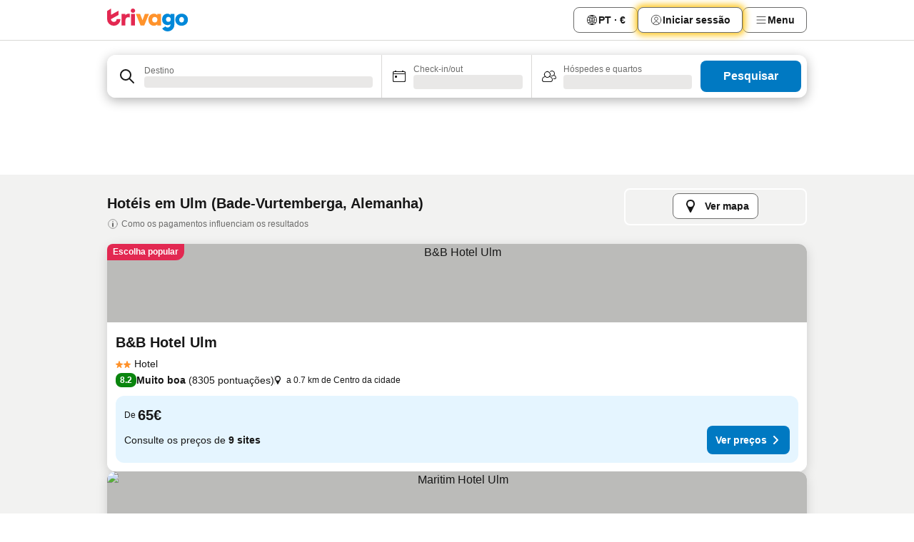

--- FILE ---
content_type: text/html; charset=utf-8
request_url: https://www.trivago.pt/pt/odr/hot%C3%A9is-ulm-alemanha?search=200-732
body_size: 49904
content:
<!DOCTYPE html><html lang="pt" dir="ltr"><head><meta charSet="utf-8"/><meta name="viewport" content="width=device-width, initial-scale=1, shrink-to-fit=no"/><meta name="referrer" content="no-referrer-when-downgrade"/><meta property="fb:page_id" content="137633439645541"/><meta name="google" content="notranslate"/><meta name="p:domain_verify" content="7dfe2330e1dae0a6aa7f9479e616b6f9"/><meta property="og:type" content="website"/><meta name="format-detection" content="telephone=no"/><title>Hotéis: Ulm | Procure e compare excelentes ofertas no trivago</title><meta name="description" content="Compare o preço de 232 hotéis em Ulm, Alemanha. Encontre a tarifa ideal de milhões de ofertas de alojamento e poupe com o www.trivago.pt"/><meta property="og:site_name" content="trivago.pt"/><meta property="og:title" content="Alojamentos em Ulm"/><meta property="og:description" content="Descubra alojamentos em Ulm, compare preços e poupe muito na sua próxima estadia."/><meta property="og:image" content="https://imgcy.trivago.com/c_fill,d_dummy.jpeg,e_sharpen:60,f_auto,h_627,q_auto,w_1200/categoryimages/0/732_v18.jpeg"/><meta property="og:url" content="https://www.trivago.pt/pt/odr/hotéis-ulm-alemanha?search=200-732"/><link rel="canonical" href="https://www.trivago.pt/pt/odr/hotéis-ulm-alemanha?search=200-732"/><link rel="alternate" href="https://ar.trivago.com/ar-145/odr/فندق-أولم-ألمانيا?search=200-732" hrefLang="ar-145"/><link rel="alternate" href="https://www.trivago.ae/en-AE/odr/hotels-ulm-germany?search=200-732" hrefLang="en-AE"/><link rel="alternate" href="https://www.trivago.ae/ar-AE/odr/فندق-أولم-ألمانيا?search=200-732" hrefLang="ar-AE"/><link rel="alternate" href="https://www.trivago.com.ar/es-AR/odr/hoteles-ulm-alemania?search=200-732" hrefLang="es-AR"/><link rel="alternate" href="https://www.trivago.at/de-AT/odr/hotels-ulm-deutschland?search=200-732" hrefLang="de-AT"/><link rel="alternate" href="https://www.trivago.com.au/en-AU/odr/hotels-ulm-germany?search=200-732" hrefLang="en-AU"/><link rel="alternate" href="https://www.trivago.be/nl-BE/odr/hotels-ulm-duitsland?search=200-732" hrefLang="nl-BE"/><link rel="alternate" href="https://www.trivago.be/fr-BE/odr/hôtels-ulm-allemagne?search=200-732" hrefLang="fr-BE"/><link rel="alternate" href="https://www.trivago.bg/bg/odr/хотела-улм-германия?search=200-732" hrefLang="bg"/><link rel="alternate" href="https://www.trivago.com.br/pt-BR/odr/hotéis-ulm-alemanha?search=200-732" hrefLang="pt-BR"/><link rel="alternate" href="https://www.trivago.ca/en-CA/odr/hotels-ulm-germany?search=200-732" hrefLang="en-CA"/><link rel="alternate" href="https://www.trivago.ca/fr-CA/odr/hôtels-ulm-allemagne?search=200-732" hrefLang="fr-CA"/><link rel="alternate" href="https://www.trivago.ch/de-CH/odr/hotels-ulm-deutschland?search=200-732" hrefLang="de-CH"/><link rel="alternate" href="https://www.trivago.ch/fr-CH/odr/hôtels-ulm-allemagne?search=200-732" hrefLang="fr-CH"/><link rel="alternate" href="https://www.trivago.cl/es-CL/odr/hoteles-ulm-alemania?search=200-732" hrefLang="es-CL"/><link rel="alternate" href="https://www.trivago.com.co/es-CO/odr/hoteles-ulm-alemania?search=200-732" hrefLang="es-CO"/><link rel="alternate" href="https://www.trivago.cz/cs/odr/hotelů-ulm-německo?search=200-732" hrefLang="cs"/><link rel="alternate" href="https://www.trivago.de/de/odr/hotels-ulm-deutschland?search=200-732" hrefLang="de"/><link rel="alternate" href="https://www.trivago.dk/da/odr/hoteller-ulm-tyskland?search=200-732" hrefLang="da"/><link rel="alternate" href="https://www.trivago.es/es/odr/hoteles-ulm-alemania?search=200-732" hrefLang="es"/><link rel="alternate" href="https://www.trivago.fi/fi/odr/hotellia-ulm-saksa?search=200-732" hrefLang="fi"/><link rel="alternate" href="https://www.trivago.fr/fr/odr/hôtels-ulm-allemagne?search=200-732" hrefLang="fr"/><link rel="alternate" href="https://www.trivago.gr/el/odr/ξενοδοχεία-ουλμ-γερμανία?search=200-732" hrefLang="el"/><link rel="alternate" href="https://www.trivago.hk/zh-Hant-HK/odr/飯店-烏姆-德國?search=200-732" hrefLang="zh-Hant-HK"/><link rel="alternate" href="https://www.trivago.hk/en-HK/odr/hotels-ulm-germany?search=200-732" hrefLang="en-HK"/><link rel="alternate" href="https://www.trivago.hr/hr/odr/hotela-ulm-njemačka?search=200-732" hrefLang="hr"/><link rel="alternate" href="https://www.trivago.hu/hu/odr/szállás-ulm-németország?search=200-732" hrefLang="hu"/><link rel="alternate" href="https://www.trivago.co.id/id/odr/hotel-ulm-jerman?search=200-732" hrefLang="id"/><link rel="alternate" href="https://www.trivago.co.id/en-ID/odr/hotels-ulm-germany?search=200-732" hrefLang="en-ID"/><link rel="alternate" href="https://www.trivago.ie/en-IE/odr/hotels-ulm-germany?search=200-732" hrefLang="en-IE"/><link rel="alternate" href="https://www.trivago.co.il/he/odr/מלונות-אולם-גרמניה?search=200-732" hrefLang="he"/><link rel="alternate" href="https://www.trivago.in/en-IN/odr/hotels-ulm-germany?search=200-732" hrefLang="en-IN"/><link rel="alternate" href="https://www.trivago.it/it/odr/hotel-ulma-germania?search=200-732" hrefLang="it"/><link rel="alternate" href="https://www.trivago.jp/ja/odr/軒-ウルム-ドイツ?search=200-732" hrefLang="ja"/><link rel="alternate" href="https://www.trivago.co.kr/ko-KR/odr/개의-호텔-울름-독일?search=200-732" hrefLang="ko-KR"/><link rel="alternate" href="https://www.trivago.com.mx/es-MX/odr/hoteles-ulm-alemania?search=200-732" hrefLang="es-MX"/><link rel="alternate" href="https://www.trivago.com.my/en-MY/odr/hotels-ulm-germany?search=200-732" hrefLang="en-MY"/><link rel="alternate" href="https://www.trivago.com.my/ms/odr/hotel-ulm-germany?search=200-732" hrefLang="ms"/><link rel="alternate" href="https://www.trivago.nl/nl/odr/hotels-ulm-duitsland?search=200-732" hrefLang="nl"/><link rel="alternate" href="https://www.trivago.no/nb/odr/hotell-ulm-tyskland?search=200-732" hrefLang="nb"/><link rel="alternate" href="https://www.trivago.co.nz/en-NZ/odr/hotels-ulm-germany?search=200-732" hrefLang="en-NZ"/><link rel="alternate" href="https://www.trivago.com.ph/en-PH/odr/hotels-ulm-germany?search=200-732" hrefLang="en-PH"/><link rel="alternate" href="https://www.trivago.pl/pl/odr/hoteli-ulm-niemcy?search=200-732" hrefLang="pl"/><link rel="alternate" href="https://www.trivago.ro/ro/odr/hoteluri-ulm-germania?search=200-732" hrefLang="ro"/><link rel="alternate" href="https://www.trivago.rs/sr/odr/hotel-a-ulm-nemačka?search=200-732" hrefLang="sr"/><link rel="alternate" href="https://www.trivago.se/sv/odr/hotell-ulm-tyskland?search=200-732" hrefLang="sv"/><link rel="alternate" href="https://www.trivago.sg/en-SG/odr/hotels-ulm-germany?search=200-732" hrefLang="en-SG"/><link rel="alternate" href="https://www.trivago.si/sl/odr/hotelov-ulm-nemčija?search=200-732" hrefLang="sl"/><link rel="alternate" href="https://www.trivago.sk/sk/odr/hotely-ulm-nemecko?search=200-732" hrefLang="sk"/><link rel="alternate" href="https://www.trivago.com.tr/tr/odr/otel-ulm-almanya?search=200-732" hrefLang="tr"/><link rel="alternate" href="https://www.trivago.com.tw/zh-Hant-TW/odr/飯店-烏姆-德國?search=200-732" hrefLang="zh-Hant-TW"/><link rel="alternate" href="https://www.trivago.co.uk/en-GB/odr/hotels-ulm-germany?search=200-732" hrefLang="en-GB"/><link rel="alternate" href="https://www.trivago.com/en-US/odr/hotels-ulm-germany?search=200-732" hrefLang="en-US"/><link rel="alternate" href="https://www.trivago.com/es-US/odr/hoteles-ulm-alemania?search=200-732" hrefLang="es-US"/><link rel="alternate" href="https://www.trivago.com.uy/es-UY/odr/hoteles-ulm-alemania?search=200-732" hrefLang="es-UY"/><link rel="alternate" href="https://www.trivago.co.za/en-ZA/odr/hotels-ulm-germany?search=200-732" hrefLang="en-ZA"/><link rel="alternate" href="https://ar.trivago.com/en-145/odr/hotels-ulm-germany?search=200-732" hrefLang="en-QA"/><link rel="alternate" href="https://ar.trivago.com/en-145/odr/hotels-ulm-germany?search=200-732" hrefLang="en-SA"/><link rel="alternate" href="https://ar.trivago.com/en-145/odr/hotels-ulm-germany?search=200-732" hrefLang="en-EG"/><link rel="alternate" href="https://ar.trivago.com/en-145/odr/hotels-ulm-germany?search=200-732" hrefLang="en-LB"/><link rel="preload" as="image" href="https://imgcy.trivago.com/c_fill,d_dummy.jpeg,e_sharpen:60,f_auto,h_267,q_40,w_400/partner-images/d6/d4/df91800bc28eb3dd4253a2397b91e851caca6b0df6ef6f74677cb2a195fa.jpeg" fetchpriority="high"/><link rel="preload" as="image" href="https://imgcy.trivago.com/c_fill,d_dummy.jpeg,e_sharpen:60,f_auto,h_534,q_40,w_800/partner-images/d6/d4/df91800bc28eb3dd4253a2397b91e851caca6b0df6ef6f74677cb2a195fa.jpeg" fetchpriority="high"/><meta name="next-head-count" content="78"/><script>performance.mark("time-to-parse");</script><script>window.__TRV_ENVIRONMENT_VARIABLES__ = {"GTM_CONTAINER_ID":"GTM-T5HDVXN","GOOGLE_MAPS_API_KEY":"AIzaSyBoNi-Mn3_vNvmIJdXS81UGzcWlyyH0hoM","GOOGLE_MAPS_API_KEY_WITH_REGION_LOOKUP":"AIzaSyBf14Z1j1yg0xEZKUO4FViT5FHQB9nCV7w","GOOGLE_ONE_TAP_CLIENT_ID":"363634697571-lj09qn82grlkcma3sud1c11bo7srajd3.apps.googleusercontent.com","ENVIRONMENT":"prod","JLOO_AUTH_URI":"https://auth.trivago.com/server","JLOO_AUTH_CLIENT_ID":"c6f60de3f8ee607bb58ba426b47051608ea35f740c38c87ecfce2329c120ee3f","ZENDESK_ENDPOINT":"https://trivago.zendesk.com/api/v2","GIT_REV":"da175de5","GROUP":"4","IS_DEV_TOOLS_ENABLED":"false"}</script><link rel="icon" href="/favicon_08112023.ico"/><link rel="apple-touch-icon" href="/_static/images/apple-touch-icon_08112023.png"/><link rel="preload" href="/_next/static/css/6e44de102eb82b1d.css" as="style"/><link rel="stylesheet" href="/_next/static/css/6e44de102eb82b1d.css" data-n-g=""/><link rel="preload" href="/_next/static/css/734bf65489cec8cb.css" as="style"/><link rel="stylesheet" href="/_next/static/css/734bf65489cec8cb.css" data-n-p=""/><link rel="preload" href="/_next/static/css/ed237c7890fe9fb1.css" as="style"/><link rel="stylesheet" href="/_next/static/css/ed237c7890fe9fb1.css"/><link rel="preload" href="/_next/static/css/caf5668316b487b8.css" as="style"/><link rel="stylesheet" href="/_next/static/css/caf5668316b487b8.css"/><link rel="preload" href="/_next/static/css/26619b8a2e3e7c08.css" as="style"/><link rel="stylesheet" href="/_next/static/css/26619b8a2e3e7c08.css"/><link rel="preload" href="/_next/static/css/c1afd7870a4901f4.css" as="style"/><link rel="stylesheet" href="/_next/static/css/c1afd7870a4901f4.css"/><link rel="preload" href="/_next/static/css/1e47ff4135991ab9.css" as="style"/><link rel="stylesheet" href="/_next/static/css/1e47ff4135991ab9.css"/><link rel="preload" href="/_next/static/css/b5a29f52e5588a98.css" as="style"/><link rel="stylesheet" href="/_next/static/css/b5a29f52e5588a98.css"/><link rel="preload" href="/_next/static/css/d27614c7f50f297c.css" as="style"/><link rel="stylesheet" href="/_next/static/css/d27614c7f50f297c.css"/><link rel="preload" href="/_next/static/css/2da15d3fc11e0d55.css" as="style"/><link rel="stylesheet" href="/_next/static/css/2da15d3fc11e0d55.css"/><link rel="preload" href="/_next/static/css/a26b3541052fbff1.css" as="style"/><link rel="stylesheet" href="/_next/static/css/a26b3541052fbff1.css"/><link rel="preload" href="/_next/static/css/d5c600d1589022d7.css" as="style"/><link rel="stylesheet" href="/_next/static/css/d5c600d1589022d7.css"/><link rel="preload" href="/_next/static/css/bf2c06659ae8396d.css" as="style"/><link rel="stylesheet" href="/_next/static/css/bf2c06659ae8396d.css"/><link rel="preload" href="/_next/static/css/15ae7e37f252f0b2.css" as="style"/><link rel="stylesheet" href="/_next/static/css/15ae7e37f252f0b2.css"/><link rel="preload" href="/_next/static/css/ea0e43110550e2e0.css" as="style"/><link rel="stylesheet" href="/_next/static/css/ea0e43110550e2e0.css"/><link rel="preload" href="/_next/static/css/f53b7c9a07625401.css" as="style"/><link rel="stylesheet" href="/_next/static/css/f53b7c9a07625401.css"/><link rel="preload" href="/_next/static/css/0cd022090eff0450.css" as="style"/><link rel="stylesheet" href="/_next/static/css/0cd022090eff0450.css"/><link rel="preload" href="/_next/static/css/067e3d25cd7de697.css" as="style"/><link rel="stylesheet" href="/_next/static/css/067e3d25cd7de697.css"/><link rel="preload" href="/_next/static/css/a5ceae33ceec70ad.css" as="style"/><link rel="stylesheet" href="/_next/static/css/a5ceae33ceec70ad.css"/><link rel="preload" href="/_next/static/css/36d370043a3363b8.css" as="style"/><link rel="stylesheet" href="/_next/static/css/36d370043a3363b8.css"/><link rel="preload" href="/_next/static/css/a97775d0f18c91ef.css" as="style"/><link rel="stylesheet" href="/_next/static/css/a97775d0f18c91ef.css"/><link rel="preload" href="/_next/static/css/1ebf5aa39260f274.css" as="style"/><link rel="stylesheet" href="/_next/static/css/1ebf5aa39260f274.css"/><link rel="preload" href="/_next/static/css/919b9cc2f93c70e0.css" as="style"/><link rel="stylesheet" href="/_next/static/css/919b9cc2f93c70e0.css"/><link rel="preload" href="/_next/static/css/ae06ea45513bac8d.css" as="style"/><link rel="stylesheet" href="/_next/static/css/ae06ea45513bac8d.css"/><link rel="preload" href="/_next/static/css/f7d75b77f886ea21.css" as="style"/><link rel="stylesheet" href="/_next/static/css/f7d75b77f886ea21.css"/><link rel="preload" href="/_next/static/css/a8696fdedaa2cb10.css" as="style"/><link rel="stylesheet" href="/_next/static/css/a8696fdedaa2cb10.css"/><link rel="preload" href="/_next/static/css/43a53f166ffb9a6a.css" as="style"/><link rel="stylesheet" href="/_next/static/css/43a53f166ffb9a6a.css"/><link rel="preload" href="/_next/static/css/87a943c04f19c26a.css" as="style"/><link rel="stylesheet" href="/_next/static/css/87a943c04f19c26a.css"/><link rel="preload" href="/_next/static/css/0c92424c715a0965.css" as="style"/><link rel="stylesheet" href="/_next/static/css/0c92424c715a0965.css"/><link rel="preload" href="/_next/static/css/2ee9df53bc994306.css" as="style"/><link rel="stylesheet" href="/_next/static/css/2ee9df53bc994306.css"/><link rel="preload" href="/_next/static/css/413a4e3593e57e2e.css" as="style"/><link rel="stylesheet" href="/_next/static/css/413a4e3593e57e2e.css"/><link rel="preload" href="/_next/static/css/80899b3976364ac0.css" as="style"/><link rel="stylesheet" href="/_next/static/css/80899b3976364ac0.css"/><link rel="preload" href="/_next/static/css/5e6be7666d78b99a.css" as="style"/><link rel="stylesheet" href="/_next/static/css/5e6be7666d78b99a.css"/><link rel="preload" href="/_next/static/css/e32ee52dca34c897.css" as="style"/><link rel="stylesheet" href="/_next/static/css/e32ee52dca34c897.css"/><link rel="preload" href="/_next/static/css/022848f048eed4b8.css" as="style"/><link rel="stylesheet" href="/_next/static/css/022848f048eed4b8.css"/><link rel="preload" href="/_next/static/css/ef22bc331f82ed5f.css" as="style"/><link rel="stylesheet" href="/_next/static/css/ef22bc331f82ed5f.css"/><link rel="preload" href="/_next/static/css/ab48c6a7e2ef89c9.css" as="style"/><link rel="stylesheet" href="/_next/static/css/ab48c6a7e2ef89c9.css"/><link rel="preload" href="/_next/static/css/6a0ef682c3655094.css" as="style"/><link rel="stylesheet" href="/_next/static/css/6a0ef682c3655094.css"/><link rel="preload" href="/_next/static/css/424a04f8b9299f77.css" as="style"/><link rel="stylesheet" href="/_next/static/css/424a04f8b9299f77.css"/><link rel="preload" href="/_next/static/css/bf3ee46d0f62382f.css" as="style"/><link rel="stylesheet" href="/_next/static/css/bf3ee46d0f62382f.css"/><link rel="preload" href="/_next/static/css/69cb504b026efcc0.css" as="style"/><link rel="stylesheet" href="/_next/static/css/69cb504b026efcc0.css"/><link rel="preload" href="/_next/static/css/38574d937905bb42.css" as="style"/><link rel="stylesheet" href="/_next/static/css/38574d937905bb42.css"/><link rel="preload" href="/_next/static/css/4046da05e2217d57.css" as="style"/><link rel="stylesheet" href="/_next/static/css/4046da05e2217d57.css"/><link rel="preload" href="/_next/static/css/511d568980224caf.css" as="style"/><link rel="stylesheet" href="/_next/static/css/511d568980224caf.css"/><link rel="preload" href="/_next/static/css/22a43875cf679091.css" as="style"/><link rel="stylesheet" href="/_next/static/css/22a43875cf679091.css"/><link rel="preload" href="/_next/static/css/9271f21738e49497.css" as="style"/><link rel="stylesheet" href="/_next/static/css/9271f21738e49497.css"/><link rel="preload" href="/_next/static/css/2b7a7e2b1929d6b8.css" as="style"/><link rel="stylesheet" href="/_next/static/css/2b7a7e2b1929d6b8.css"/><link rel="preload" href="/_next/static/css/b4777e2178481b2e.css" as="style"/><link rel="stylesheet" href="/_next/static/css/b4777e2178481b2e.css"/><link rel="preload" href="/_next/static/css/041ea827425fe676.css" as="style"/><link rel="stylesheet" href="/_next/static/css/041ea827425fe676.css"/><link rel="preload" href="/_next/static/css/db1599867ebd3f8a.css" as="style"/><link rel="stylesheet" href="/_next/static/css/db1599867ebd3f8a.css"/><link rel="preload" href="/_next/static/css/324ea7a19e6bf22e.css" as="style"/><link rel="stylesheet" href="/_next/static/css/324ea7a19e6bf22e.css"/><link rel="preload" href="/_next/static/css/fb436940c9c5ecd9.css" as="style"/><link rel="stylesheet" href="/_next/static/css/fb436940c9c5ecd9.css"/><link rel="preload" href="/_next/static/css/20f4cf1e90dfa09f.css" as="style"/><link rel="stylesheet" href="/_next/static/css/20f4cf1e90dfa09f.css"/><link rel="preload" href="/_next/static/css/3d17624adc553a1a.css" as="style"/><link rel="stylesheet" href="/_next/static/css/3d17624adc553a1a.css"/><link rel="preload" href="/_next/static/css/4ddaa9f5b1e03563.css" as="style"/><link rel="stylesheet" href="/_next/static/css/4ddaa9f5b1e03563.css"/><link rel="preload" href="/_next/static/css/d8993aee56c7bc4e.css" as="style"/><link rel="stylesheet" href="/_next/static/css/d8993aee56c7bc4e.css"/><link rel="preload" href="/_next/static/css/d50720f7fb681bfc.css" as="style"/><link rel="stylesheet" href="/_next/static/css/d50720f7fb681bfc.css"/><noscript data-n-css=""></noscript><script defer="" nomodule="" src="/_next/static/chunks/polyfills-42372ed130431b0a.js"></script><script src="/_static/translations/pt/645d379699e15c59e8631b51f4cf7365c8b21ffeedefaed1e2cc5ce4631f8c9b.js" defer="" data-nscript="beforeInteractive"></script><script defer="" src="/_next/static/chunks/7383.d63ac4e38911f24f.js"></script><script defer="" src="/_next/static/chunks/7177-64bb9c0488f4612e.js"></script><script defer="" src="/_next/static/chunks/3187-0ecd84edd47ce3ef.js"></script><script defer="" src="/_next/static/chunks/5627-7f8dbaf01f848b7d.js"></script><script defer="" src="/_next/static/chunks/2017-90ee7220ccb3aa2b.js"></script><script defer="" src="/_next/static/chunks/5832-e967052e52823045.js"></script><script defer="" src="/_next/static/chunks/3420-a5bc912dd92a84a6.js"></script><script defer="" src="/_next/static/chunks/4093-c55df40c2a46df35.js"></script><script defer="" src="/_next/static/chunks/328-98c9395c0be5144c.js"></script><script defer="" src="/_next/static/chunks/8311-e048f26c3594e7f1.js"></script><script defer="" src="/_next/static/chunks/4759-39229e785000224b.js"></script><script defer="" src="/_next/static/chunks/8550-3d9da844c99a643c.js"></script><script defer="" src="/_next/static/chunks/7058-5c5de1a95f0a5ea0.js"></script><script defer="" src="/_next/static/chunks/934-e2f3ce193831fee7.js"></script><script defer="" src="/_next/static/chunks/2929-4c7a365c0549c103.js"></script><script defer="" src="/_next/static/chunks/4123.6c7a05f45dca2e0e.js"></script><script defer="" src="/_next/static/chunks/9467.cf051797c9240694.js"></script><script defer="" src="/_next/static/chunks/6190.911e77c875c864b0.js"></script><script defer="" src="/_next/static/chunks/3421.eb50ece3402cf702.js"></script><script defer="" src="/_next/static/chunks/6062.906bc3c31b85fbb6.js"></script><script src="/_next/static/chunks/webpack-551edc27ffaf28fa.js" defer=""></script><script src="/_next/static/chunks/framework-1ebfb4dd0241f0c8.js" defer=""></script><script src="/_next/static/chunks/main-0daa6282813d0a1a.js" defer=""></script><script src="/_next/static/chunks/pages/_app-c60e27a40c21968c.js" defer=""></script><script src="/_next/static/chunks/5068-e5813f272b4ffea4.js" defer=""></script><script src="/_next/static/chunks/3256-3182e16a5eebe51c.js" defer=""></script><script src="/_next/static/chunks/555-5b281c4891b195b4.js" defer=""></script><script src="/_next/static/chunks/2279-d59c5686ce9a3f71.js" defer=""></script><script src="/_next/static/chunks/4757-8652b85a4b490c20.js" defer=""></script><script src="/_next/static/chunks/2005-14d4971a46bbce46.js" defer=""></script><script src="/_next/static/chunks/705-1fed889a7fd0e9c1.js" defer=""></script><script src="/_next/static/chunks/7880-62b449b82a64fb91.js" defer=""></script><script src="/_next/static/chunks/605-59b907a8292fe330.js" defer=""></script><script src="/_next/static/chunks/pages/%5BlanguageCode%5D/odr/%5Bslug%5D-0f15635b8a61e219.js" defer=""></script><script src="/_next/static/gP8o3ep4d5IMsu5ZS7U0g/_buildManifest.js" defer=""></script><script src="/_next/static/gP8o3ep4d5IMsu5ZS7U0g/_ssgManifest.js" defer=""></script></head><body><noscript data-testid="gtm-noscript"><iframe data-testid="gtm-iframe" src="https://gtm.trivago.pt/ns.html?id=GTM-T5HDVXN" height="0" width="0" style="display:none;visibility:hidden"></iframe></noscript><div id="__next"><div class="_34EENR"><button type="button" aria-hidden="true"></button></div><div><div data-testid="page-header-wrapper"><div class="FfmyqR e4D1FP jngrXy"><header class="R_Xe__" itemType="https://schema.org/WPHeader" itemscope=""><a data-testid="generic-header-link" title="trivago logo" aria-label="trivago logo" class="" href="/"><svg xmlns="http://www.w3.org/2000/svg" width="114" height="32" viewBox="0 0 114 32" data-testid="header-hero-logo" class=""><g clip-path="url(#Logo_default_svg_a)"><path fill="#E32851" d="M38.637 7.434h-4.913a.255.255 0 0 0-.255.255v15.907c0 .14.114.255.255.255h4.913c.14 0 .255-.114.255-.255V7.689a.255.255 0 0 0-.255-.255"></path><path fill="#FF932C" d="M52.833 7.6 49.6 16.21a.057.057 0 0 1-.107 0L46.231 7.6a.255.255 0 0 0-.239-.165h-5.37a.255.255 0 0 0-.237.351l6.46 15.907c.039.096.133.16.236.16h4.724a.255.255 0 0 0 .237-.16L58.53 7.786a.255.255 0 0 0-.237-.352h-5.222a.255.255 0 0 0-.239.166Z"></path><path fill="#0088D9" d="M104.344 7.185c-5.126 0-8.86 3.615-8.86 8.476 0 4.86 3.734 8.475 8.86 8.475 5.068 0 8.861-3.645 8.861-8.475 0-4.86-3.764-8.476-8.861-8.476m0 12.328c-2.015 0-3.348-1.541-3.348-3.853 0-2.31 1.333-3.852 3.348-3.852 1.986 0 3.349 1.54 3.349 3.853 0 2.281-1.363 3.852-3.349 3.852"></path><path fill="#E32851" d="M31.673 7.355a3 3 0 0 0-.514-.121c-.314-.05-3.647-.424-5.501 2.063-.033.044-.103.02-.103-.034V7.689a.255.255 0 0 0-.255-.255h-4.913a.255.255 0 0 0-.255.255v15.907c0 .14.114.255.255.255H25.3a.255.255 0 0 0 .255-.255V17.69c0-4.416 2.044-5.514 4.06-5.514.237 0 .926-.001 1.9.268a.255.255 0 0 0 .322-.245V7.594a.25.25 0 0 0-.164-.239M36.18 0c-1.713 0-3.102 1.339-3.102 2.99s1.39 2.99 3.103 2.99 3.102-1.339 3.102-2.99S37.893 0 36.181 0Z"></path><path fill="#FF932C" d="M75.341 7.434H70.43a.255.255 0 0 0-.255.255v1.565c0 .06-.083.08-.109.024-1.774-3.717-12.282-2.994-12.282 6.364 0 8.748 8.978 10.306 12.29 6.645.036-.04.1-.015.1.038v1.27c0 .142.115.256.256.256h4.912a.255.255 0 0 0 .256-.255V7.689a.255.255 0 0 0-.255-.255ZM66.77 19.495c-2.164 0-3.672-1.508-3.672-3.836s1.508-3.869 3.672-3.869c2.197 0 3.672 1.574 3.672 3.87 0 2.294-1.475 3.835-3.672 3.835"></path><path fill="#0088D9" d="M93.893 7.434h-4.912a.255.255 0 0 0-.255.255v1.564c0 .062-.083.08-.11.025-1.78-3.764-11.567-2.82-11.567 5.89 0 8.54 8.92 9.243 11.58 6.759a.057.057 0 0 1 .096.042v.769c-.068 3.629-4.614 5.2-6.924 2.443a.255.255 0 0 0-.334-.05l-4.14 2.677a.257.257 0 0 0-.066.368c5.283 7.219 16.802 3.548 16.887-5.422V7.69a.255.255 0 0 0-.255-.255Zm-8.101 11.201c-1.956 0-3.32-1.363-3.32-3.466s1.364-3.497 3.32-3.497c1.985 0 3.318 1.422 3.318 3.497 0 2.074-1.333 3.466-3.318 3.466"></path><path fill="#E32851" d="M18.424 14.867h-4.92a.26.26 0 0 0-.254.237 3.92 3.92 0 0 1-3.907 3.61c-2.472 0-3.472-2.1-3.472-2.1a3.9 3.9 0 0 1-.448-1.749c0-.02.011-.04.03-.05l1.407-.777 8.894-4.919a.43.43 0 0 0 .22-.372V3.46a.255.255 0 0 0-.38-.224L5.509 8.814a.057.057 0 0 1-.086-.05V.452a.255.255 0 0 0-.394-.214L.194 3.368A.43.43 0 0 0 0 3.727v11.14a9.343 9.343 0 0 0 18.68.268.257.257 0 0 0-.256-.268"></path></g><defs><clipPath id="Logo_default_svg_a"><path fill="#fff" d="M0 0h113.205v32H0z"></path></clipPath></defs></svg></a><nav class="_0KLTtN _6vOcc6"><ul class="M4XoLB _OQpaV"><li itemscope="" itemType="https://schema.org/SiteNavigationElement" class="E5DKqf vpJVof"><button type="button" data-testid="header-localization-menu" class="ehv1KY tjDLq2 e4r_YY"><span position="start" class="bam52s TAqKnY" style="--_rotate:0deg;--_size:18px" data-testid="icon"><svg xmlns="http://www.w3.org/2000/svg" width="24" height="24" viewBox="0 0 24 24" role="img" aria-hidden="true" class="ycG2ve"><path fill="none" d="M0 0h24v24H0z"></path><path fill="currentColor" d="M12 21.5V21zc-5.238 0-9.5-4.262-9.5-9.5H3h-.5c0-5.238 4.262-9.5 9.5-9.5V3v-.5c5.238 0 9.5 4.262 9.5 9.5H21h.5c0 5.238-4.262 9.5-9.5 9.5m-6.389-3.898a8.5 8.5 0 0 0 5.09 2.798 15.3 15.3 0 0 1-2.592-3.943 12.2 12.2 0 0 0-2.498 1.145m10.25-1.078A15.4 15.4 0 0 1 13.3 20.4a8.5 8.5 0 0 0 5.061-2.77 15 15 0 0 0-2.5-1.107zm-3.361-.655v3.926a14.3 14.3 0 0 0 2.394-3.557 12.4 12.4 0 0 0-2.394-.369m-3.421.312a14.3 14.3 0 0 0 2.421 3.614v-3.938c-.876.026-1.687.148-2.421.324m7.165-.586c.884.303 1.8.71 2.743 1.241a8.45 8.45 0 0 0 1.498-4.336h-3.542a11.8 11.8 0 0 1-.699 3.095M3.514 12.5a8.45 8.45 0 0 0 1.48 4.308c.645-.4 1.576-.89 2.738-1.28a11.7 11.7 0 0 1-.676-3.028H3.515zm8.986 2.362c.88.044 1.813.181 2.788.442a10.8 10.8 0 0 0 .652-2.804H12.5zM8.06 12.5c.086.952.31 1.873.63 2.745a13 13 0 0 1 2.81-.393V12.5zm8.918-1h3.507a8.44 8.44 0 0 0-1.484-4.315 14 14 0 0 1-2.55 1.207q.506 1.506.527 3.106zm-4.478 0h3.478a9.1 9.1 0 0 0-.485-2.81c-.9.245-1.904.416-2.993.449zm-4.479 0H11.5V9.13a13.3 13.3 0 0 1-2.977-.487 9.1 9.1 0 0 0-.502 2.857m-4.506 0H7.02v-.003q.022-1.627.547-3.158a16.5 16.5 0 0 1-2.555-1.175A8.44 8.44 0 0 0 3.515 11.5M12.5 4.14v4.025c.946-.03 1.825-.173 2.63-.387q-.872-1.907-2.63-3.638M8.897 7.72c.909.25 1.778.387 2.603.432V4.14Q9.771 5.844 8.897 7.72m4.49-4.107c1.204 1.221 2.107 2.512 2.708 3.865a13 13 0 0 0 2.288-1.085 8.5 8.5 0 0 0-4.995-2.78zM5.64 6.368c.787.436 1.553.78 2.295 1.046q.901-1.997 2.678-3.8A8.5 8.5 0 0 0 5.64 6.367z"></path></svg></span><span>PT · €</span></button></li><li itemscope="" itemType="https://schema.org/SiteNavigationElement" class="E5DKqf"><div class="j4pLyK miP2A1"><button type="button" data-testid="header-login" class="ehv1KY tjDLq2 e4r_YY"><span position="start" class="bam52s TAqKnY" style="--_rotate:0deg;--_size:18px" data-testid="icon"><svg xmlns="http://www.w3.org/2000/svg" width="24" height="24" fill="none" viewBox="0 0 24 24" role="img" aria-hidden="true" class="ycG2ve"><path fill="transparent" d="M0 0h24v24H0z"></path><path fill="transparent" stroke="currentColor" stroke-linecap="round" stroke-linejoin="round" d="M17.129 19.038a5.36 5.36 0 0 0-1.895-2.87A5.27 5.27 0 0 0 12 15.058c-1.17 0-2.307.39-3.234 1.11a5.36 5.36 0 0 0-1.895 2.87"></path><path fill="transparent" stroke="currentColor" stroke-linecap="round" stroke-linejoin="round" d="M21 12C21 0 3 0 3 12s18 12 18 0"></path><path fill="transparent" stroke="currentColor" stroke-linecap="round" stroke-linejoin="round" d="M11.998 12.811c1.939 0 3.03-1.1 3.03-3.058s-1.091-3.059-3.03-3.059S8.97 7.796 8.97 9.754s1.09 3.057 3.028 3.057"></path></svg></span><span>Iniciar sessão</span></button></div></li><li itemscope="" itemType="https://schema.org/SiteNavigationElement" class="E5DKqf NEhNgU"><button type="button" data-testid="header-profile-menu-mobile" class="ehv1KY tjDLq2 e4r_YY"><span position="start" class="bam52s TAqKnY" style="--_rotate:0deg;--_size:18px" data-testid="icon"><svg xmlns="http://www.w3.org/2000/svg" width="24" height="24" viewBox="0 0 24 24" role="img" aria-hidden="true" class="ycG2ve"><g fill="none" stroke="currentColor" stroke-linecap="round" stroke-miterlimit="10" stroke-width="2"><path d="M4 6h16M4 12h16M4 18h16" vector-effect="non-scaling-stroke"></path></g></svg></span><span>Menu</span></button></li><li itemscope="" itemType="https://schema.org/SiteNavigationElement" class="E5DKqf vpJVof"><div data-testid="desktop-dropdown-menu" class="_4DcEqf"><button type="button" data-testid="header-profile-menu-desktop" class="ehv1KY tjDLq2 e4r_YY"><span position="start" class="bam52s TAqKnY" style="--_rotate:0deg;--_size:18px" data-testid="icon"><svg xmlns="http://www.w3.org/2000/svg" width="24" height="24" fill="none" viewBox="0 0 24 24" role="img" aria-hidden="true" class="ycG2ve"><path stroke="currentColor" stroke-linecap="round" d="M4 6h16M4 12h16M4 18h16"></path></svg></span><span>Menu</span></button></div></li></ul></nav></header></div></div><div class="_3ZpH1d"></div></div><div class=""><div class="meT0Q5 Bog6Yy"><div class="vzC9TR FrYDhH XzpZLp" data-testid="search-form"><div class="_3axGO1 y1Efiu"><div class="X2yYk_"><div data-testid="auto-complete-combobox" role="combobox" aria-expanded="false" aria-controls="suggestion-list" class="If79lQ yXXD2G"><form action="" class="IxKJtG"><div role="button" class="HxkFDQ aaN4L7" tabindex="0" data-testid="auto-complete-wrapper"><div class="Z8wU9_"><span class="bam52s G_oBf2 m8EtRm" style="--_rotate:0deg;--_size:24px" data-testid="icon"><svg xmlns="http://www.w3.org/2000/svg" width="24" height="24" viewBox="0 0 24 24" role="img" aria-hidden="true" class="ycG2ve"><g fill="none" stroke="currentColor" stroke-linecap="round" stroke-miterlimit="10" stroke-width="2"><path d="M10 3a7 7 0 1 0 7 7 7 7 0 0 0-7-7ZM21 21l-6-6" vector-effect="non-scaling-stroke"></path></g></svg></span></div><span class="dmsstT SwVR4I"><label for="input-auto-complete" class="EuINlU SwVR4I">Destino</label><div class="_7XPUe4 fWwD7f"></div></span></div></form></div></div><fieldset class="MGDNki k_YRbF"><button type="button" data-testid="search-form-calendar" class="raKH_0 SwVR4I Kv9RV2"><span class="lSFHMh"><span class="bam52s _61wiWy" style="--_rotate:0deg;--_size:24px" data-testid="icon"><svg xmlns="http://www.w3.org/2000/svg" width="24" height="24" viewBox="0 0 24 24" role="img" aria-hidden="true" class="ycG2ve"><g fill="currentColor"><path d="M19 5h-1a1 1 0 0 0-2 0H8a1 1 0 0 0-2 0H5a2 2 0 0 0-2 2v11a2 2 0 0 0 2 2h14a2 2 0 0 0 2-2V7a2 2 0 0 0-2-2m1 13a1 1 0 0 1-1 1H5a1 1 0 0 1-1-1V9h16Zm0-10H4V7a1 1 0 0 1 1-1h14a1 1 0 0 1 1 1Z"></path><circle cx="7.5" cy="12.5" r="1.5"></circle><path d="M19 5h-1a1 1 0 0 0-2 0H8a1 1 0 0 0-2 0H5a2 2 0 0 0-2 2v11a2 2 0 0 0 2 2h14a2 2 0 0 0 2-2V7a2 2 0 0 0-2-2m1 13a1 1 0 0 1-1 1H5a1 1 0 0 1-1-1V9h16Zm0-10H4V7a1 1 0 0 1 1-1h14a1 1 0 0 1 1 1Z"></path><circle cx="7.5" cy="12.5" r="1.5"></circle></g></svg></span><span class="BcDnim irqByq WnmS4G SwVR4I"><span class="Lq2bmx blPGoL SwVR4I" data-testid="search-form-calendar-label">Check-in/out</span><span class="dJVPMU SwVR4I" data-testid="search-form-calendar-value"><div aria-busy="true" aria-live="polite"><span class="fr8bt7 TemCix" role="status">A carregar</span><div class="_7XPUe4 OML2Lz"></div></div></span></span></span></button></fieldset><div class="QpwdOT"><span class="vs9lGU"></span><button type="button" data-testid="search-form-guest-selector" class="raKH_0 SwVR4I Kv9RV2"><span class="lSFHMh"><span class="bam52s _61wiWy" style="--_rotate:0deg;--_size:24px" data-testid="icon"><svg xmlns="http://www.w3.org/2000/svg" width="24" height="24" viewBox="0 0 24 24" role="img" aria-hidden="true" class="ycG2ve"><g fill="currentColor"><path d="M13.13 12.14a4.5 4.5 0 1 0-7.26 0A5 5 0 0 0 2 17a3 3 0 0 0 3 3h9a3 3 0 0 0 3-3 5 5 0 0 0-3.87-4.86M9.5 6a3.49 3.49 0 0 1 2.44 6A3.5 3.5 0 0 1 6 9.5 3.5 3.5 0 0 1 9.5 6M14 19H5a2 2 0 0 1-2-2 4 4 0 0 1 3.74-4 4.41 4.41 0 0 0 5.52 0A4 4 0 0 1 16 17a2 2 0 0 1-2 2"></path><path d="M19.31 10.24A3.93 3.93 0 0 0 20 8a4 4 0 0 0-6.94-2.69 6 6 0 0 1 .7.71A3 3 0 1 1 16 11a2.9 2.9 0 0 1-1.15-.23s0 .07 0 .11a4.5 4.5 0 0 1-.28.83A4 4 0 0 0 16 12a3.94 3.94 0 0 0 2.55-.94A3 3 0 0 1 21 14a1 1 0 0 1-1 1h-2.35a7 7 0 0 1 .26 1H20a2 2 0 0 0 2-2 4 4 0 0 0-2.69-3.76"></path></g></svg></span><span class="BcDnim irqByq WnmS4G SwVR4I"><span class="Lq2bmx blPGoL SwVR4I" data-testid="search-form-guest-selector-label">Hóspedes e quartos</span><span class="dJVPMU SwVR4I" data-testid="search-form-guest-selector-value"><div aria-busy="true" aria-live="polite"><span class="fr8bt7 TemCix" role="status">A carregar</span><div class="_7XPUe4 OML2Lz"></div></div></span></span></span></button></div></div><button type="button" data-testid="search-button-with-loader" class="_3tjlp_"><span class="x_o6V4"><span class="c_Rwvc">Pesquisar</span></span></button></div></div></div><div class="_SOhff SA8JYU"><div class="FfmyqR e4D1FP jngrXy"><div><div class="_1pK_46"></div></div></div></div><main class="ecMnwC"><section class="ogmCTE"><div class="FfmyqR e4D1FP jngrXy"><div class="JJ0C4t"><div><h1 class="tODn3R _5NF9ws ttuBBL">Hotéis em Ulm (Bade-Vurtemberga, Alemanha)</h1><a rel="noopener noreferrer" target="_blank" class="EH_l13" data-testid="legal-info-link" href="https://support.trivago.com/hc/pt/sections/360000014707"><span class="bam52s _8AvqhM _8UUOQ" style="--_rotate:0deg;--_size:16px" data-testid="icon"><svg xmlns="http://www.w3.org/2000/svg" width="24" height="24" viewBox="0 0 24 24" role="img" aria-hidden="true" class="ycG2ve"><circle cx="12" cy="12" r="9.5" fill="none" stroke="currentColor" stroke-linecap="round" stroke-miterlimit="10"></circle><path fill="none" stroke="currentColor" stroke-linecap="round" stroke-miterlimit="10" stroke-width="2" d="M12 11v6" vector-effect="non-scaling-stroke"></path><circle cx="12" cy="7" r="1" fill="currentColor"></circle></svg></span><p class="wv9cHp">Como os pagamentos influenciam os resultados</p></a></div><div class="OwEMM9"><button type="button" data-testid="view-map-button" class="_76H3nW TBCODd"><span class="RTemR6"><svg xmlns="http://www.w3.org/2000/svg" width="24" height="24" viewBox="0 0 24 24" class="ZODGEB"><path fill="currentColor" d="M18 8.23a6 6 0 0 0-11.9 0A7 7 0 0 0 6 9a5.8 5.8 0 0 0 .38 2.09l4.75 9.4a1 1 0 0 0 1.74 0l4.75-9.4A5.8 5.8 0 0 0 18 9a7 7 0 0 0 0-.77M12 13a4 4 0 1 1 4-4 4 4 0 0 1-4 4"></path></svg><span class="U2JzLk">Ver mapa</span></span></button></div></div><div class="tG7AvG"></div></div><div class="FfmyqR e4D1FP jngrXy"><script type="application/ld+json">{"@context":"https://schema.org","@type":"ItemList","itemListElement":[{"@type":"ListItem","position":1,"item":{"@type":"Hotel","address":"a 0.7 km de Centro da cidade","name":"B&amp;B Hotel Ulm","image":"https://imgcy.trivago.com/c_fill,d_dummy.jpeg,e_sharpen:60,f_auto,h_267,q_40,w_400/partner-images/d6/d4/df91800bc28eb3dd4253a2397b91e851caca6b0df6ef6f74677cb2a195fa.jpeg","priceRange":"65€","aggregateRating":{"@type":"AggregateRating","ratingValue":8.2,"reviewCount":8305,"worstRating":0,"bestRating":10},"url":"https://www.trivago.pt/pt/oar/b-b-hotel-ulm?search=100-2616752","description":""}},{"@type":"ListItem","position":2,"item":{"@type":"Hotel","address":"a 1.0 km de Centro da cidade","name":"Maritim Hotel Ulm","image":"https://imgcy.trivago.com/c_fill,d_dummy.jpeg,e_sharpen:60,f_auto,h_267,q_40,w_400/hotelier-images/3e/ad/8133f7f4207dc1fe19494bbbc4c75d3f6d41215edfff4d8c9d48f026604c.jpeg","priceRange":"94€","aggregateRating":{"@type":"AggregateRating","ratingValue":8.4,"reviewCount":13474,"worstRating":0,"bestRating":10},"url":"https://www.trivago.pt/pt/oar/maritim-hotel-ulm?search=100-18037","description":""}},{"@type":"ListItem","position":3,"item":{"@type":"Hotel","address":"Blaubeuren, a 15.4 km de Ulm","name":"Hotel-Restaurant Ochsen","image":"https://imgcy.trivago.com/c_fill,d_dummy.jpeg,e_sharpen:60,f_auto,h_267,q_40,w_400/partner-images/8a/1e/b4226f878de2d90e0c848f30306d01c6496aa53484b909ad9e214d62a3eb.jpeg","priceRange":"142€","aggregateRating":{"@type":"AggregateRating","ratingValue":8.5,"reviewCount":3332,"worstRating":0,"bestRating":10},"url":"https://www.trivago.pt/pt/oar/hotel-restaurant-ochsen-blaubeuren?search=100-51086","description":""}},{"@type":"ListItem","position":4,"item":{"@type":"Hotel","address":"a 0.3 km de Centro da cidade","name":"Centro Hotel Stern, Trademark Collection by Wyndham","image":"https://imgcy.trivago.com/c_fill,d_dummy.jpeg,e_sharpen:60,f_auto,h_267,q_40,w_400/partner-images/de/a8/3f24c325fab49c4d6003afeeb6ec98e745e68a69ffd362f99c237d988775.jpeg","priceRange":"53€","aggregateRating":{"@type":"AggregateRating","ratingValue":7.2,"reviewCount":3580,"worstRating":0,"bestRating":10},"url":"https://www.trivago.pt/pt/oar/centro-hotel-stern-trademark-collection-by-wyndham-ulm?search=100-53615","description":""}},{"@type":"ListItem","position":5,"item":{"@type":"Hotel","address":"a 2.7 km de Centro da cidade","name":"Best Western Plus Atrium Hotel","image":"https://imgcy.trivago.com/c_fill,d_dummy.jpeg,e_sharpen:60,f_auto,h_267,q_40,w_400/hotelier-images/00/52/f812745caf098d69b0e9d98833200814961def56c1e8d671eaa4e53771e1.jpeg","priceRange":"64€","aggregateRating":{"@type":"AggregateRating","ratingValue":7.5,"reviewCount":2863,"worstRating":0,"bestRating":10},"url":"https://www.trivago.pt/pt/oar/best-western-plus-atrium-hotel-ulm?search=100-25860","description":""}},{"@type":"ListItem","position":6,"item":{"@type":"Hotel","address":"Neu-Ulm, a 1.4 km de Ulm","name":"B&amp;B Hotel Neu-Ulm","image":"https://imgcy.trivago.com/c_fill,d_dummy.jpeg,e_sharpen:60,f_auto,h_267,q_40,w_400/partner-images/60/66/039ffdce7a86ea032a90ab3763d754bc8e63c7a09f2ac3424ec278631c0c.jpeg","priceRange":"64€","aggregateRating":{"@type":"AggregateRating","ratingValue":8.2,"reviewCount":4048,"worstRating":0,"bestRating":10},"url":"https://www.trivago.pt/pt/oar/b-b-hotel-neu-ulm?search=100-8864292","description":""}},{"@type":"ListItem","position":7,"item":{"@type":"Hotel","address":"Neu-Ulm, a 4.1 km de Ulm","name":"Hotel Sonnenkeller","image":"https://imgcy.trivago.com/c_fill,d_dummy.jpeg,e_sharpen:60,f_auto,h_267,q_40,w_400/hotelier-images/22/d5/89ae1d1aa64d6a1ae55278e80eb8b1402cf37c3c6916310900854529a934.jpeg","priceRange":"61€","aggregateRating":{"@type":"AggregateRating","ratingValue":7.4,"reviewCount":1887,"worstRating":0,"bestRating":10},"url":"https://www.trivago.pt/pt/oar/hotel-sonnenkeller-neu-ulm?search=100-107529","description":""}},{"@type":"ListItem","position":8,"item":{"@type":"Hotel","address":"a 0.5 km de Centro da cidade","name":"Comfor Hotel Ulm City","image":"https://imgcy.trivago.com/c_fill,d_dummy.jpeg,e_sharpen:60,f_auto,h_267,q_40,w_400/hotelier-images/1b/15/fb827e8ada66275286b03e17bbd19e232e1d8810b4a45ced8918f588b430.jpeg","priceRange":"100€","aggregateRating":{"@type":"AggregateRating","ratingValue":8.7,"reviewCount":9646,"worstRating":0,"bestRating":10},"url":"https://www.trivago.pt/pt/oar/comfor-hotel-ulm-city?search=100-18183","description":""}},{"@type":"ListItem","position":9,"item":{"@type":"Hotel","address":"Blaubeuren, a 19.0 km de Ulm","name":"HGS³","image":"https://imgcy.trivago.com/c_fill,d_dummy.jpeg,e_sharpen:60,f_auto,h_267,q_40,w_400/hotelier-images/e6/9e/661f6c86d8ebb9b3a9ce416a0eea39a973323937c60ba31513c6ab8af912.jpeg","priceRange":"113€","aggregateRating":{"@type":"AggregateRating","ratingValue":9.1,"reviewCount":1313,"worstRating":0,"bestRating":10},"url":"https://www.trivago.pt/pt/oar/hotel-hgs-blaubeuren?search=100-4342982","description":""}},{"@type":"ListItem","position":10,"item":{"@type":"Hotel","address":"a 0.9 km de Centro da cidade","name":"Leonardo Royal Hotel Ulm","image":"https://imgcy.trivago.com/c_fill,d_dummy.jpeg,e_sharpen:60,f_auto,h_267,q_40,w_400/partner-images/29/2a/8772931807d51cece924a3ad4a5002a93e691a702ed8a01c353ea69f7cf1.jpeg","priceRange":"","aggregateRating":{"@type":"AggregateRating","ratingValue":8.5,"reviewCount":7494,"worstRating":0,"bestRating":10},"url":"https://www.trivago.pt/pt/oar/leonardo-royal-hotel-ulm?search=100-8954902","description":""}},{"@type":"ListItem","position":11,"item":{"@type":"Hotel","address":"a 1.5 km de Centro da cidade","name":"PLAZA INN Ulm","image":"https://imgcy.trivago.com/c_fill,d_dummy.jpeg,e_sharpen:60,f_auto,h_267,q_40,w_400/hotelier-images/15/cf/651d69ac893d24172af538da7b594b1148a919606a25f49295d8567da1af.jpeg","priceRange":"","aggregateRating":{"@type":"AggregateRating","ratingValue":8.5,"reviewCount":1987,"worstRating":0,"bestRating":10},"url":"https://www.trivago.pt/pt/oar/hotel-plaza-inn-ulm?search=100-31576726","description":""}},{"@type":"ListItem","position":12,"item":{"@type":"Hotel","address":"a 7.2 km de Centro da cidade","name":"Seligweiler Hotel &amp; Restaurants","image":"https://imgcy.trivago.com/c_fill,d_dummy.jpeg,e_sharpen:60,f_auto,h_267,q_40,w_400/partner-images/0b/5d/9bd34f2c83613a0d4ece3ee02a2ce48aac2a3286158c1ddaf8b08b99f0fa.jpeg","priceRange":"","aggregateRating":{"@type":"AggregateRating","ratingValue":7.9,"reviewCount":16544,"worstRating":0,"bestRating":10},"url":"https://www.trivago.pt/pt/oar/seligweiler-hotel-restaurants-ulm?search=100-86269","description":""}},{"@type":"ListItem","position":13,"item":{"@type":"Hotel","address":"a 0.5 km de Centro da cidade","name":"ibis budget Ulm City","image":"https://imgcy.trivago.com/c_fill,d_dummy.jpeg,e_sharpen:60,f_auto,h_267,q_40,w_400/partner-images/6a/42/5624d2b16144d92e4e2fc9f11834e1e3f6170a1543d7f81df0950824f265.jpeg","priceRange":"","aggregateRating":{"@type":"AggregateRating","ratingValue":6.5,"reviewCount":7699,"worstRating":0,"bestRating":10},"url":"https://www.trivago.pt/pt/oar/hotel-ibis-budget-ulm-city?search=100-2071844","description":""}},{"@type":"ListItem","position":14,"item":{"@type":"Hotel","address":"a 1.2 km de Centro da cidade","name":"Hotel Blaubeurer Tor","image":"https://imgcy.trivago.com/c_fill,d_dummy.jpeg,e_sharpen:60,f_auto,h_267,q_40,w_400/hotelier-images/2f/71/5636e9b03e31a72c1920e178ae925fa3478047b3758c88d71940fde0ba77.jpeg","priceRange":"","aggregateRating":{"@type":"AggregateRating","ratingValue":7.8,"reviewCount":1670,"worstRating":0,"bestRating":10},"url":"https://www.trivago.pt/pt/oar/hotel-blaubeurer-tor-ulm?search=100-926561","description":""}},{"@type":"ListItem","position":15,"item":{"@type":"Hotel","address":"a 14.4 km de Centro da cidade","name":"Lobinger Hotel Weisses Ross","image":"https://imgcy.trivago.com/c_fill,d_dummy.jpeg,e_sharpen:60,f_auto,h_267,q_40,w_400/partner-images/0a/9e/27cf7ebc06f4bf81824ca8d853a91af15b043134b8d82f7aad998de0a3fb.jpeg","priceRange":"","aggregateRating":{"@type":"AggregateRating","ratingValue":9.1,"reviewCount":6294,"worstRating":0,"bestRating":10},"url":"https://www.trivago.pt/pt/oar/lobinger-hotel-weisses-ross-ulm?search=100-162779","description":""}},{"@type":"ListItem","position":16,"item":{"@type":"Hotel","address":"a 0.6 km de Centro da cidade","name":"Downtown Apartments Ulm - im Herzen von Ulm &amp; komfortable Boxspringbetten","image":"https://imgcy.trivago.com/c_fill,d_dummy.jpeg,e_sharpen:60,f_auto,h_267,q_40,w_400/hotelier-images/0e/04/ab61b538d100e790ea1a26b51b92dff74dbab154d6bcb0ef9ed3d93daf85.jpeg","priceRange":"","aggregateRating":{"@type":"AggregateRating","ratingValue":7.5,"reviewCount":844,"worstRating":0,"bestRating":10},"url":"https://www.trivago.pt/pt/oar/hotel-downtown-apartments-ulm-im-herzen-von-ulm-komfortable-boxspringbetten?search=100-31935320","description":""}},{"@type":"ListItem","position":17,"item":{"@type":"Hotel","address":"Berghülen, a 18.5 km de Ulm","name":"Gasthof - Hotel zum Ochsen GmbH","image":"https://imgcy.trivago.com/c_fill,d_dummy.jpeg,e_sharpen:60,f_auto,h_267,q_40,w_400/hotelier-images/51/61/ce1017c9540666d4bd44fb57d0ef58c46d547228a4949f7600a49c0b46ff.jpeg","priceRange":"","aggregateRating":{"@type":"AggregateRating","ratingValue":8.7,"reviewCount":1752,"worstRating":0,"bestRating":10},"url":"https://www.trivago.pt/pt/oar/gasthof-hotel-zum-ochsen-gmbh-berghülen?search=100-161632","description":""}},{"@type":"ListItem","position":18,"item":{"@type":"Hotel","address":"Neu-Ulm, a 0.5 km de Ulm","name":"PLAZA Premium Parkhotel Neu-Ulm","image":"https://imgcy.trivago.com/c_fill,d_dummy.jpeg,e_sharpen:60,f_auto,h_267,q_40,w_400/partner-images/0b/92/88d93644bdde350cb314f154f62dd6f4faf79f63f99699780dc7be887705.jpeg","priceRange":"","aggregateRating":{"@type":"AggregateRating","ratingValue":8.1,"reviewCount":753,"worstRating":0,"bestRating":10},"url":"https://www.trivago.pt/pt/oar/plaza-premium-parkhotel-neu-ulm?search=100-18042","description":""}},{"@type":"ListItem","position":19,"item":{"@type":"Hotel","address":"a 0.1 km de Centro da cidade","name":"Motel One Ulm","image":"https://imgcy.trivago.com/c_fill,d_dummy.jpeg,e_sharpen:60,f_auto,h_267,q_40,w_400/partner-images/30/a2/fd957fe3fa31ad53003d00391f3b1f67e52d20b51c1e62423f66acfc778a.jpeg","priceRange":"","aggregateRating":{"@type":"AggregateRating","ratingValue":8.6,"reviewCount":2964,"worstRating":0,"bestRating":10},"url":"https://www.trivago.pt/pt/oar/hotel-motel-one-ulm?search=100-31473356","description":""}},{"@type":"ListItem","position":20,"item":{"@type":"Hotel","address":"a 0.5 km de Centro da cidade","name":"me and all hotel Ulm - part of JdV by Hyatt","image":"https://imgcy.trivago.com/c_fill,d_dummy.jpeg,e_sharpen:60,f_auto,h_267,q_40,w_400/hotelier-images/45/00/7c21e77ad172d751bd804119412dc46f3f242e2cd01b89f97aeef7152e3d.jpeg","priceRange":"","aggregateRating":{"@type":"AggregateRating","ratingValue":8.9,"reviewCount":3539,"worstRating":0,"bestRating":10},"url":"https://www.trivago.pt/pt/oar/me-and-all-hotel-ulm-part-of-jdv-by-hyatt?search=100-24197636","description":""}},{"@type":"ListItem","position":21,"item":{"@type":"Hotel","address":"Neu-Ulm, a 1.6 km de Ulm","name":"Orange Hotel und Apartments","image":"https://imgcy.trivago.com/c_fill,d_dummy.jpeg,e_sharpen:60,f_auto,h_267,q_40,w_400/hotelier-images/62/18/24884aa4a9bf5c71fa17e74d8911ce95f7cbcab48660a59337fabc79d083.jpeg","priceRange":"","aggregateRating":{"@type":"AggregateRating","ratingValue":7.5,"reviewCount":3122,"worstRating":0,"bestRating":10},"url":"https://www.trivago.pt/pt/oar/orange-hotel-und-apartments-neu-ulm?search=100-1387979","description":""}},{"@type":"ListItem","position":22,"item":{"@type":"Hotel","address":"Vöhringen, a 15.7 km de Ulm","name":"Hotel Sentio","image":"https://imgcy.trivago.com/c_fill,d_dummy.jpeg,e_sharpen:60,f_auto,h_267,q_40,w_400/hotelier-images/3c/bf/1672860099f14a86e7fcdb1f1b01cfb0a62016ebb5ab6efbd311e9032dbe.jpeg","priceRange":"","aggregateRating":{"@type":"AggregateRating","ratingValue":9,"reviewCount":2321,"worstRating":0,"bestRating":10},"url":"https://www.trivago.pt/pt/oar/hotel-sentio-vöhringen?search=100-2377288","description":""}},{"@type":"ListItem","position":23,"item":{"@type":"Hotel","address":"a 0.1 km de Centro da cidade","name":"Hotel Goldenes Rad","image":"https://imgcy.trivago.com/c_fill,d_dummy.jpeg,e_sharpen:60,f_auto,h_267,q_40,w_400/partner-images/d9/96/bee8a8fc864ded7071e7023089eb0b3cc2c61c03eae508d4d555c14c8ab8.jpeg","priceRange":"","aggregateRating":{"@type":"AggregateRating","ratingValue":8.7,"reviewCount":2652,"worstRating":0,"bestRating":10},"url":"https://www.trivago.pt/pt/oar/hotel-goldenes-rad-ulm?search=100-726906","description":""}},{"@type":"ListItem","position":24,"item":{"@type":"Hotel","address":"Neu-Ulm, a 0.8 km de Ulm","name":"RiKu HOTEL Neu-Ulm","image":"https://imgcy.trivago.com/c_fill,d_dummy.jpeg,e_sharpen:60,f_auto,h_267,q_40,w_400/hotelier-images/ea/5d/a47b36e20adf95c587142a4a9763a2597a78269c4eb960a45b3e1cb8b7bc.jpeg","priceRange":"","aggregateRating":{"@type":"AggregateRating","ratingValue":8.3,"reviewCount":2305,"worstRating":0,"bestRating":10},"url":"https://www.trivago.pt/pt/oar/riku-hotel-neu-ulm?search=100-2346602","description":""}},{"@type":"ListItem","position":25,"item":{"@type":"Hotel","address":"a 0.6 km de Centro da cidade","name":"Hotel Ulmer Stuben","image":"https://imgcy.trivago.com/c_fill,d_dummy.jpeg,e_sharpen:60,f_auto,h_267,q_40,w_400/hotelier-images/48/6c/256cd9e47a4a8dcd2c88e14d2e5d8d7dc004fd24ae65369f44b0dac1c347.jpeg","priceRange":"","aggregateRating":{"@type":"AggregateRating","ratingValue":7.8,"reviewCount":2487,"worstRating":0,"bestRating":10},"url":"https://www.trivago.pt/pt/oar/hotel-ulmer-stuben?search=100-930775","description":""}},{"@type":"ListItem","position":26,"item":{"@type":"Hotel","address":"Langenau, a 13.2 km de Ulm","name":"iQ-Hotel","image":"https://imgcy.trivago.com/c_fill,d_dummy.jpeg,e_sharpen:60,f_auto,h_267,q_40,w_400/partner-images/ce/53/ec69610b0651ace932e2c8f6d5dbbd1d3cbf577f62b83e49d3098ec6f0ee.jpeg","priceRange":"","aggregateRating":{"@type":"AggregateRating","ratingValue":8.5,"reviewCount":3752,"worstRating":0,"bestRating":10},"url":"https://www.trivago.pt/pt/oar/iq-hotel-langenau?search=100-1035992","description":""}},{"@type":"ListItem","position":27,"item":{"@type":"Hotel","address":"Langenau, a 15.0 km de Ulm","name":"Gasthof zum Bad","image":"https://imgcy.trivago.com/c_fill,d_dummy.jpeg,e_sharpen:60,f_auto,h_267,q_40,w_400/partner-images/b6/31/c044b6a6d96de2048cabedbb92a2ca38d1718a6a24358db20e9cd6dc6276.jpeg","priceRange":"","aggregateRating":{"@type":"AggregateRating","ratingValue":8.8,"reviewCount":1243,"worstRating":0,"bestRating":10},"url":"https://www.trivago.pt/pt/oar/hotel-gasthof-zum-bad-langenau?search=100-338306","description":""}},{"@type":"ListItem","position":28,"item":{"@type":"Hotel","address":"Leipheim, a 16.9 km de Ulm","name":"Raststättenhotel Leipheim Süd","image":"https://imgcy.trivago.com/c_fill,d_dummy.jpeg,e_sharpen:60,f_auto,h_267,q_40,w_400/partner-images/54/e4/faa188aed48ddbafa98e8808e22796c8de7abf92c4ec7e3a3d02fa66fb89.jpeg","priceRange":"","aggregateRating":{"@type":"AggregateRating","ratingValue":8,"reviewCount":1545,"worstRating":0,"bestRating":10},"url":"https://www.trivago.pt/pt/oar/raststättenhotel-leipheim-süd?search=100-162782","description":""}},{"@type":"ListItem","position":29,"item":{"@type":"Hotel","address":"a 2.1 km de Centro da cidade","name":"LAGO hotel und restaurant am see","image":"https://imgcy.trivago.com/c_fill,d_dummy.jpeg,e_sharpen:60,f_auto,h_267,q_40,w_400/partner-images/91/a6/0117a7c6b7d77e42626ea9f02915c967c24635609fd8d43c4669e4f092c6.jpeg","priceRange":"","aggregateRating":{"@type":"AggregateRating","ratingValue":9,"reviewCount":2420,"worstRating":0,"bestRating":10},"url":"https://www.trivago.pt/pt/oar/lago-hotel-und-restaurant-am-see-ulm?search=100-1204182","description":""}},{"@type":"ListItem","position":30,"item":{"@type":"Hotel","address":"a 0.5 km de Centro da cidade","name":"ibis Ulm City","image":"https://imgcy.trivago.com/c_fill,d_dummy.jpeg,e_sharpen:60,f_auto,h_267,q_40,w_400/hotelier-images/21/0e/4aaedb75d73c3b78ad47179921f074640f1bad098dfebec64057a05624a1.jpeg","priceRange":"","aggregateRating":{"@type":"AggregateRating","ratingValue":7.4,"reviewCount":4065,"worstRating":0,"bestRating":10},"url":"https://www.trivago.pt/pt/oar/hotel-ibis-ulm-city?search=100-13569","description":""}},{"@type":"ListItem","position":31,"item":{"@type":"Hotel","address":"Neu-Ulm, a 6.6 km de Ulm","name":"Hotel Hirsch","image":"https://imgcy.trivago.com/c_fill,d_dummy.jpeg,e_sharpen:60,f_auto,h_267,q_40,w_400/hotelier-images/2f/73/f98ad1d140238b72304e02f1f0efb18c93f175820b9a2072f57408faf1e6.jpeg","priceRange":"","aggregateRating":{"@type":"AggregateRating","ratingValue":9.1,"reviewCount":3022,"worstRating":0,"bestRating":10},"url":"https://www.trivago.pt/pt/oar/hotel-hirsch-neu-ulm?search=100-15276","description":""}},{"@type":"ListItem","position":32,"item":{"@type":"Hotel","address":"a 0.1 km de Centro da cidade","name":"Ulmer Münster Hotel","image":"https://imgcy.trivago.com/c_fill,d_dummy.jpeg,e_sharpen:60,f_auto,h_267,q_40,w_400/hotelier-images/41/9a/51cfba14c3b63257d7e4be29c1843c0165cb03ef0082e66e4f4c1e98a435.jpeg","priceRange":"","aggregateRating":{"@type":"AggregateRating","ratingValue":8.7,"reviewCount":1899,"worstRating":0,"bestRating":10},"url":"https://www.trivago.pt/pt/oar/ulmer-münster-hotel?search=100-3553978","description":""}},{"@type":"ListItem","position":33,"item":{"@type":"Hotel","address":"a 0.2 km de Centro da cidade","name":"RiKu HOTEL Ulm","image":"https://imgcy.trivago.com/c_fill,d_dummy.jpeg,e_sharpen:60,f_auto,h_267,q_40,w_400/hotelier-images/e1/84/3c245eebf33cbbd8e00940362060266b64522632f77bf9f79f2ed9538b7a.jpeg","priceRange":"","aggregateRating":{"@type":"AggregateRating","ratingValue":8.8,"reviewCount":1496,"worstRating":0,"bestRating":10},"url":"https://www.trivago.pt/pt/oar/riku-hotel-ulm?search=100-6693876","description":""}},{"@type":"ListItem","position":34,"item":{"@type":"Hotel","address":"Senden, a 8.9 km de Ulm","name":"Hotel Gasthof Rössle","image":"https://imgcy.trivago.com/c_fill,d_dummy.jpeg,e_sharpen:60,f_auto,h_267,q_40,w_400/hotelier-images/d0/ea/a87453ab87cca10ed751e7f3cddb2fcda24dbe2bc0cac34aa848e989ef30.jpeg","priceRange":"","aggregateRating":{"@type":"AggregateRating","ratingValue":8.8,"reviewCount":1448,"worstRating":0,"bestRating":10},"url":"https://www.trivago.pt/pt/oar/hotel-gasthof-rössle-senden?search=100-133574","description":""}},{"@type":"ListItem","position":35,"item":{"@type":"Hotel","address":"Nersingen, a 8.4 km de Ulm","name":"Kb Hotel","image":"https://imgcy.trivago.com/c_fill,d_dummy.jpeg,e_sharpen:60,f_auto,h_267,q_40,w_400/hotelier-images/6c/f4/e32e0edeff623698951029b0fbbbe8296b9f665ebf39ee8d35a231bcb651.jpeg","priceRange":"","aggregateRating":{"@type":"AggregateRating","ratingValue":8.9,"reviewCount":2806,"worstRating":0,"bestRating":10},"url":"https://www.trivago.pt/pt/oar/kb-hotel-nersingen?search=100-26238566","description":""}}]}</script><div class="skTbPV" data-testid="result-list-ready"><ol data-testid="seo-accommodation-list" class="wW4XFq"><li data-testid="accommodation-list-element" data-accommodation="2616752" class="_50jjfW"><div class="I84umk"><article class="wCVbuc"><div class="R6_g1z"><div class="_5rozmK"><button type="button" class="S_zl4d" aria-hidden="true"><picture class="jLLXf_"><source media="(min-width: 412px)" srcSet="https://imgcy.trivago.com/c_fill,d_dummy.jpeg,e_sharpen:60,f_auto,h_534,q_40,w_800/partner-images/d6/d4/df91800bc28eb3dd4253a2397b91e851caca6b0df6ef6f74677cb2a195fa.jpeg 1x, https://imgcy.trivago.com/c_fill,d_dummy.jpeg,e_sharpen:60,f_auto,h_534,q_40,w_800/partner-images/d6/d4/df91800bc28eb3dd4253a2397b91e851caca6b0df6ef6f74677cb2a195fa.jpeg 2x"/><img class="qw0xLr FDGRFo" src="https://imgcy.trivago.com/c_fill,d_dummy.jpeg,e_sharpen:60,f_auto,h_267,q_40,w_400/partner-images/d6/d4/df91800bc28eb3dd4253a2397b91e851caca6b0df6ef6f74677cb2a195fa.jpeg" srcSet="https://imgcy.trivago.com/c_fill,d_dummy.jpeg,e_sharpen:60,f_auto,h_267,q_40,w_400/partner-images/d6/d4/df91800bc28eb3dd4253a2397b91e851caca6b0df6ef6f74677cb2a195fa.jpeg 1x, https://imgcy.trivago.com/c_fill,d_dummy.jpeg,e_sharpen:60,f_auto,h_534,q_40,w_800/partner-images/d6/d4/df91800bc28eb3dd4253a2397b91e851caca6b0df6ef6f74677cb2a195fa.jpeg 2x" loading="eager" draggable="false" decoding="async" itemProp="photo" data-testid="accommodation-main-image" alt="B&amp;B Hotel Ulm" fetchpriority="high"/></picture></button></div></div><div class="hbNP_Z"><ul class="JdDM46"><li style="z-index:1" class="cfUubg"><div data-testid="tooltip-wrapper" class="JRbS_T s87Vds UlUJPV"><div data-testid="tooltip-children-wrapper" aria-describedby="tooltip--__:Rc1j66kn5vt6:" class="xs7bm8"><span class="OpwHNq SwVR4I ldhKJC INpRVL NMFl5j lACGK2" data-testid="popular-badge">Escolha popular</span></div></div></li></ul></div><div class="YEXRqr"><div class="UP8kyz"><section class="L24wwC" aria-labelledby="2616752"><div class="OWzxXu z_SOCi"><button type="button" class="Re1_8_"><span class="JDaj6D"><span itemProp="starRating" itemscope="" itemType="https://schema.org/Rating" data-testid="star-rating" class="_3py97n"><meta itemProp="ratingValue" content="2"/><span class="bam52s _8YxhSF" style="--_rotate:0deg;--_size:24px" data-testid="star"><svg xmlns="http://www.w3.org/2000/svg" width="12" height="12" viewBox="0 0 12 12" role="img" aria-hidden="true" class="ycG2ve"><path fill="currentColor" d="M12 5.21a.65.65 0 0 0-.55-.53l-3.6-.6L6.63.46a.66.66 0 0 0-1.26 0L4.16 4.08l-3.6.6a.65.65 0 0 0-.56.53.66.66 0 0 0 .31.69L3.2 7.63 2 11.12a.67.67 0 0 0 .26.76.64.64 0 0 0 .38.12.65.65 0 0 0 .41-.15L6 9.52l2.92 2.33a.65.65 0 0 0 .41.15.64.64 0 0 0 .38-.12.67.67 0 0 0 .26-.76L8.8 7.63l2.88-1.73a.66.66 0 0 0 .32-.69"></path></svg></span><span class="bam52s _8YxhSF" style="--_rotate:0deg;--_size:24px" data-testid="star"><svg xmlns="http://www.w3.org/2000/svg" width="12" height="12" viewBox="0 0 12 12" role="img" aria-hidden="true" class="ycG2ve"><path fill="currentColor" d="M12 5.21a.65.65 0 0 0-.55-.53l-3.6-.6L6.63.46a.66.66 0 0 0-1.26 0L4.16 4.08l-3.6.6a.65.65 0 0 0-.56.53.66.66 0 0 0 .31.69L3.2 7.63 2 11.12a.67.67 0 0 0 .26.76.64.64 0 0 0 .38.12.65.65 0 0 0 .41-.15L6 9.52l2.92 2.33a.65.65 0 0 0 .41.15.64.64 0 0 0 .38-.12.67.67 0 0 0 .26-.76L8.8 7.63l2.88-1.73a.66.66 0 0 0 .32-.69"></path></svg></span></span><span data-testid="accommodation-type" class="aDJ4hD" itemProp="description">Hotel</span></span></button></div><div class="dhvjNA yvlczI"><button type="button" class="_0TYPs8" title="B&amp;B Hotel Ulm"><h2 class="tODn3R _5NF9ws TvP2pk" id="2616752" itemProp="name" data-testid="item-name">B&amp;B Hotel Ulm</h2></button></div><div class="_8orkzR opd7aM"><button type="button" class="U3JvwN dAgXQ_ SwtbS2"><span data-testid="aggregate-rating" class="dObg6l kHSpYU"><meta itemProp="worstRating" content="0"/><meta itemProp="bestRating" content="10"/><meta itemProp="ratingCount" content="8305"/><meta itemProp="ratingValue" content="8.2"/><span class="UExghr _9DGrKI"><span class="SmLAfp Dtphjk" style="background-color:var(--green-700)" itemProp="ratingValue">8.2</span><span class="_ZF6Ps"><strong>Muito boa<!-- --> </strong><span>(8305 pontuações)</span></span></span></span></button><div class="n6XCAA bkbVvT"></div><button type="button" data-testid="distance-label-section" class="_0Rkvls WD_UrC SwVR4I SwtbS2"><span class="bam52s he_djN H30_yw" style="--_rotate:0deg;--_size:18px" data-testid="icon"><svg xmlns="http://www.w3.org/2000/svg" width="24" height="24" viewBox="0 0 24 24" role="img" aria-hidden="true" class="ycG2ve"><path fill="currentColor" d="M18 8.23a6 6 0 0 0-11.9 0A7 7 0 0 0 6 9a5.8 5.8 0 0 0 .38 2.09l4.75 9.4a1 1 0 0 0 1.74 0l4.75-9.4A5.8 5.8 0 0 0 18 9a7 7 0 0 0 0-.77M12 13a4 4 0 1 1 4-4 4 4 0 0 1-4 4"></path></svg></span><span itemProp="address" class="WD_UrC SwVR4I">a 0.7 km de Centro da cidade</span></button></div></section></div><div class="_15ClmV"><div class="lBKQ70"><div class="DbBkvO ADitrp" data-testid="static-champion-element"><div class="_vLsC1"><span class="Ehl8wh">de<!-- --> <!-- --> </span><strong class="UugvlL" itemProp="priceRange">65€</strong></div><div class="QHKdZj _Bt9R_"><span class="g75PVy">Consulte os preços de <b>9 sites</b></span><button type="button" data-testid="static-main-champion" class="Etb5qI">Ver preços<div class="_0DJ6eV"><span class="bam52s Qdg31F" style="--_rotate:0deg;--_size:24px" data-testid="icon"><svg xmlns="http://www.w3.org/2000/svg" width="24" height="24" viewBox="0 0 24 24" role="img" aria-hidden="true" class="ycG2ve"><g fill="none" stroke="currentColor" stroke-linecap="round" stroke-miterlimit="10" stroke-width="2"><path d="m10 17 5-5M10 7l5 5" vector-effect="non-scaling-stroke"></path></g></svg></span></div></button></div></div></div></div></div></article></div></li><li data-testid="accommodation-list-element" data-accommodation="18037" class="_50jjfW"><div class="I84umk"><article class="wCVbuc"><div class="R6_g1z"><div class="_5rozmK"><button type="button" class="S_zl4d" aria-hidden="true"><picture class="jLLXf_"><source media="(min-width: 412px)" srcSet="https://imgcy.trivago.com/c_fill,d_dummy.jpeg,e_sharpen:60,f_auto,h_534,q_40,w_800/hotelier-images/3e/ad/8133f7f4207dc1fe19494bbbc4c75d3f6d41215edfff4d8c9d48f026604c.jpeg 1x, https://imgcy.trivago.com/c_fill,d_dummy.jpeg,e_sharpen:60,f_auto,h_534,q_40,w_800/hotelier-images/3e/ad/8133f7f4207dc1fe19494bbbc4c75d3f6d41215edfff4d8c9d48f026604c.jpeg 2x"/><img class="qw0xLr FDGRFo" src="https://imgcy.trivago.com/c_fill,d_dummy.jpeg,e_sharpen:60,f_auto,h_267,q_40,w_400/hotelier-images/3e/ad/8133f7f4207dc1fe19494bbbc4c75d3f6d41215edfff4d8c9d48f026604c.jpeg" srcSet="https://imgcy.trivago.com/c_fill,d_dummy.jpeg,e_sharpen:60,f_auto,h_267,q_40,w_400/hotelier-images/3e/ad/8133f7f4207dc1fe19494bbbc4c75d3f6d41215edfff4d8c9d48f026604c.jpeg 1x, https://imgcy.trivago.com/c_fill,d_dummy.jpeg,e_sharpen:60,f_auto,h_534,q_40,w_800/hotelier-images/3e/ad/8133f7f4207dc1fe19494bbbc4c75d3f6d41215edfff4d8c9d48f026604c.jpeg 2x" loading="eager" draggable="false" decoding="async" itemProp="photo" data-testid="accommodation-main-image" alt="Maritim Hotel Ulm"/></picture></button></div></div><div class="YEXRqr"><div class="UP8kyz"><section class="L24wwC" aria-labelledby="18037"><div class="OWzxXu z_SOCi"><button type="button" class="Re1_8_"><span class="JDaj6D"><span data-testid="accommodation-type" class="aDJ4hD" itemProp="description">Hotel</span></span></button></div><div class="dhvjNA yvlczI"><button type="button" class="_0TYPs8" title="Maritim Hotel Ulm"><h2 class="tODn3R _5NF9ws TvP2pk" id="18037" itemProp="name" data-testid="item-name">Maritim Hotel Ulm</h2></button></div><div class="_8orkzR opd7aM"><button type="button" class="U3JvwN dAgXQ_ SwtbS2"><span data-testid="aggregate-rating" class="dObg6l kHSpYU"><meta itemProp="worstRating" content="0"/><meta itemProp="bestRating" content="10"/><meta itemProp="ratingCount" content="13474"/><meta itemProp="ratingValue" content="8.4"/><span class="UExghr _9DGrKI"><span class="SmLAfp Dtphjk" style="background-color:var(--green-700)" itemProp="ratingValue">8.4</span><span class="_ZF6Ps"><strong>Muito boa<!-- --> </strong><span>(13474 pontuações)</span></span></span></span></button><div class="n6XCAA bkbVvT"></div><button type="button" data-testid="distance-label-section" class="_0Rkvls WD_UrC SwVR4I SwtbS2"><span class="bam52s he_djN H30_yw" style="--_rotate:0deg;--_size:18px" data-testid="icon"><svg xmlns="http://www.w3.org/2000/svg" width="24" height="24" viewBox="0 0 24 24" role="img" aria-hidden="true" class="ycG2ve"><path fill="currentColor" d="M18 8.23a6 6 0 0 0-11.9 0A7 7 0 0 0 6 9a5.8 5.8 0 0 0 .38 2.09l4.75 9.4a1 1 0 0 0 1.74 0l4.75-9.4A5.8 5.8 0 0 0 18 9a7 7 0 0 0 0-.77M12 13a4 4 0 1 1 4-4 4 4 0 0 1-4 4"></path></svg></span><span itemProp="address" class="WD_UrC SwVR4I">a 1.0 km de Centro da cidade</span></button></div></section></div><div class="_15ClmV"><div class="lBKQ70"><div class="DbBkvO ADitrp" data-testid="static-champion-element"><div class="_vLsC1"><span class="Ehl8wh">de<!-- --> <!-- --> </span><strong class="UugvlL" itemProp="priceRange">94€</strong></div><div class="QHKdZj _Bt9R_"><span class="g75PVy">Consulte os preços de <b>15 sites</b></span><button type="button" data-testid="static-main-champion" class="Etb5qI">Ver preços<div class="_0DJ6eV"><span class="bam52s Qdg31F" style="--_rotate:0deg;--_size:24px" data-testid="icon"><svg xmlns="http://www.w3.org/2000/svg" width="24" height="24" viewBox="0 0 24 24" role="img" aria-hidden="true" class="ycG2ve"><g fill="none" stroke="currentColor" stroke-linecap="round" stroke-miterlimit="10" stroke-width="2"><path d="m10 17 5-5M10 7l5 5" vector-effect="non-scaling-stroke"></path></g></svg></span></div></button></div></div></div></div></div></article></div></li><li data-testid="accommodation-list-element" data-accommodation="51086" class="_50jjfW"><div class="I84umk"><article class="wCVbuc"><div class="R6_g1z"><div class="_5rozmK"><button type="button" class="S_zl4d" aria-hidden="true"><picture class="jLLXf_"><source media="(min-width: 412px)" srcSet="https://imgcy.trivago.com/c_fill,d_dummy.jpeg,e_sharpen:60,f_auto,h_534,q_40,w_800/partner-images/8a/1e/b4226f878de2d90e0c848f30306d01c6496aa53484b909ad9e214d62a3eb.jpeg 1x, https://imgcy.trivago.com/c_fill,d_dummy.jpeg,e_sharpen:60,f_auto,h_534,q_40,w_800/partner-images/8a/1e/b4226f878de2d90e0c848f30306d01c6496aa53484b909ad9e214d62a3eb.jpeg 2x"/><img class="qw0xLr FDGRFo" src="https://imgcy.trivago.com/c_fill,d_dummy.jpeg,e_sharpen:60,f_auto,h_267,q_40,w_400/partner-images/8a/1e/b4226f878de2d90e0c848f30306d01c6496aa53484b909ad9e214d62a3eb.jpeg" srcSet="https://imgcy.trivago.com/c_fill,d_dummy.jpeg,e_sharpen:60,f_auto,h_267,q_40,w_400/partner-images/8a/1e/b4226f878de2d90e0c848f30306d01c6496aa53484b909ad9e214d62a3eb.jpeg 1x, https://imgcy.trivago.com/c_fill,d_dummy.jpeg,e_sharpen:60,f_auto,h_534,q_40,w_800/partner-images/8a/1e/b4226f878de2d90e0c848f30306d01c6496aa53484b909ad9e214d62a3eb.jpeg 2x" loading="lazy" draggable="false" decoding="async" itemProp="photo" data-testid="accommodation-main-image" alt="Hotel-Restaurant Ochsen"/></picture></button></div></div><div class="hbNP_Z"><ul class="JdDM46"><li style="z-index:1" class="cfUubg"><div data-testid="tooltip-wrapper" class="JRbS_T s87Vds UlUJPV"><div data-testid="tooltip-children-wrapper" aria-describedby="tooltip--__:Rc3j66kn5vt6:" class="xs7bm8"><span class="OpwHNq SwVR4I ldhKJC INpRVL NMFl5j lACGK2" data-testid="popular-badge">Escolha popular</span></div></div></li></ul></div><div class="YEXRqr"><div class="UP8kyz"><section class="L24wwC" aria-labelledby="51086"><div class="OWzxXu z_SOCi"><button type="button" class="Re1_8_"><span class="JDaj6D"><span itemProp="starRating" itemscope="" itemType="https://schema.org/Rating" data-testid="star-rating" class="_3py97n"><meta itemProp="ratingValue" content="3"/><span class="bam52s _8YxhSF" style="--_rotate:0deg;--_size:24px" data-testid="star"><svg xmlns="http://www.w3.org/2000/svg" width="12" height="12" viewBox="0 0 12 12" role="img" aria-hidden="true" class="ycG2ve"><path fill="currentColor" d="M12 5.21a.65.65 0 0 0-.55-.53l-3.6-.6L6.63.46a.66.66 0 0 0-1.26 0L4.16 4.08l-3.6.6a.65.65 0 0 0-.56.53.66.66 0 0 0 .31.69L3.2 7.63 2 11.12a.67.67 0 0 0 .26.76.64.64 0 0 0 .38.12.65.65 0 0 0 .41-.15L6 9.52l2.92 2.33a.65.65 0 0 0 .41.15.64.64 0 0 0 .38-.12.67.67 0 0 0 .26-.76L8.8 7.63l2.88-1.73a.66.66 0 0 0 .32-.69"></path></svg></span><span class="bam52s _8YxhSF" style="--_rotate:0deg;--_size:24px" data-testid="star"><svg xmlns="http://www.w3.org/2000/svg" width="12" height="12" viewBox="0 0 12 12" role="img" aria-hidden="true" class="ycG2ve"><path fill="currentColor" d="M12 5.21a.65.65 0 0 0-.55-.53l-3.6-.6L6.63.46a.66.66 0 0 0-1.26 0L4.16 4.08l-3.6.6a.65.65 0 0 0-.56.53.66.66 0 0 0 .31.69L3.2 7.63 2 11.12a.67.67 0 0 0 .26.76.64.64 0 0 0 .38.12.65.65 0 0 0 .41-.15L6 9.52l2.92 2.33a.65.65 0 0 0 .41.15.64.64 0 0 0 .38-.12.67.67 0 0 0 .26-.76L8.8 7.63l2.88-1.73a.66.66 0 0 0 .32-.69"></path></svg></span><span class="bam52s _8YxhSF" style="--_rotate:0deg;--_size:24px" data-testid="star"><svg xmlns="http://www.w3.org/2000/svg" width="12" height="12" viewBox="0 0 12 12" role="img" aria-hidden="true" class="ycG2ve"><path fill="currentColor" d="M12 5.21a.65.65 0 0 0-.55-.53l-3.6-.6L6.63.46a.66.66 0 0 0-1.26 0L4.16 4.08l-3.6.6a.65.65 0 0 0-.56.53.66.66 0 0 0 .31.69L3.2 7.63 2 11.12a.67.67 0 0 0 .26.76.64.64 0 0 0 .38.12.65.65 0 0 0 .41-.15L6 9.52l2.92 2.33a.65.65 0 0 0 .41.15.64.64 0 0 0 .38-.12.67.67 0 0 0 .26-.76L8.8 7.63l2.88-1.73a.66.66 0 0 0 .32-.69"></path></svg></span></span><span data-testid="accommodation-type" class="aDJ4hD" itemProp="description">Hotel</span></span></button></div><div class="dhvjNA yvlczI"><button type="button" class="_0TYPs8" title="Hotel-Restaurant Ochsen"><h2 class="tODn3R _5NF9ws TvP2pk" id="51086" itemProp="name" data-testid="item-name">Hotel-Restaurant Ochsen</h2></button></div><div class="_8orkzR opd7aM"><button type="button" class="U3JvwN dAgXQ_ SwtbS2"><span data-testid="aggregate-rating" class="dObg6l kHSpYU"><meta itemProp="worstRating" content="0"/><meta itemProp="bestRating" content="10"/><meta itemProp="ratingCount" content="3332"/><meta itemProp="ratingValue" content="8.5"/><span class="UExghr _9DGrKI"><span class="SmLAfp Dtphjk" style="background-color:var(--green-700)" itemProp="ratingValue">8.5</span><span class="_ZF6Ps"><strong>Excelente<!-- --> </strong><span>(3332 pontuações)</span></span></span></span></button><div class="n6XCAA bkbVvT"></div><button type="button" data-testid="distance-label-section" class="_0Rkvls WD_UrC SwVR4I SwtbS2"><span class="bam52s he_djN H30_yw" style="--_rotate:0deg;--_size:18px" data-testid="icon"><svg xmlns="http://www.w3.org/2000/svg" width="24" height="24" viewBox="0 0 24 24" role="img" aria-hidden="true" class="ycG2ve"><path fill="currentColor" d="M18 8.23a6 6 0 0 0-11.9 0A7 7 0 0 0 6 9a5.8 5.8 0 0 0 .38 2.09l4.75 9.4a1 1 0 0 0 1.74 0l4.75-9.4A5.8 5.8 0 0 0 18 9a7 7 0 0 0 0-.77M12 13a4 4 0 1 1 4-4 4 4 0 0 1-4 4"></path></svg></span><span itemProp="address" class="WD_UrC SwVR4I">Blaubeuren, a 15.4 km de Ulm</span></button></div></section></div><div class="_15ClmV"><div class="lBKQ70"><div class="DbBkvO ADitrp" data-testid="static-champion-element"><div class="_vLsC1"><span class="Ehl8wh">de<!-- --> <!-- --> </span><strong class="UugvlL" itemProp="priceRange">142€</strong></div><div class="QHKdZj _Bt9R_"><span class="g75PVy">Consulte os preços de <b>4 sites</b></span><button type="button" data-testid="static-main-champion" class="Etb5qI">Ver preços<div class="_0DJ6eV"><span class="bam52s Qdg31F" style="--_rotate:0deg;--_size:24px" data-testid="icon"><svg xmlns="http://www.w3.org/2000/svg" width="24" height="24" viewBox="0 0 24 24" role="img" aria-hidden="true" class="ycG2ve"><g fill="none" stroke="currentColor" stroke-linecap="round" stroke-miterlimit="10" stroke-width="2"><path d="m10 17 5-5M10 7l5 5" vector-effect="non-scaling-stroke"></path></g></svg></span></div></button></div></div></div></div></div></article></div></li><li data-testid="accommodation-list-element" data-accommodation="53615" class="_50jjfW"><div class="I84umk"><article class="wCVbuc"><div class="R6_g1z"><div class="_5rozmK"><button type="button" class="S_zl4d" aria-hidden="true"><picture class="jLLXf_"><source media="(min-width: 412px)" srcSet="https://imgcy.trivago.com/c_fill,d_dummy.jpeg,e_sharpen:60,f_auto,h_534,q_40,w_800/partner-images/de/a8/3f24c325fab49c4d6003afeeb6ec98e745e68a69ffd362f99c237d988775.jpeg 1x, https://imgcy.trivago.com/c_fill,d_dummy.jpeg,e_sharpen:60,f_auto,h_534,q_40,w_800/partner-images/de/a8/3f24c325fab49c4d6003afeeb6ec98e745e68a69ffd362f99c237d988775.jpeg 2x"/><img class="qw0xLr FDGRFo" src="https://imgcy.trivago.com/c_fill,d_dummy.jpeg,e_sharpen:60,f_auto,h_267,q_40,w_400/partner-images/de/a8/3f24c325fab49c4d6003afeeb6ec98e745e68a69ffd362f99c237d988775.jpeg" srcSet="https://imgcy.trivago.com/c_fill,d_dummy.jpeg,e_sharpen:60,f_auto,h_267,q_40,w_400/partner-images/de/a8/3f24c325fab49c4d6003afeeb6ec98e745e68a69ffd362f99c237d988775.jpeg 1x, https://imgcy.trivago.com/c_fill,d_dummy.jpeg,e_sharpen:60,f_auto,h_534,q_40,w_800/partner-images/de/a8/3f24c325fab49c4d6003afeeb6ec98e745e68a69ffd362f99c237d988775.jpeg 2x" loading="lazy" draggable="false" decoding="async" itemProp="photo" data-testid="accommodation-main-image" alt="Centro Hotel Stern, Trademark Collection by Wyndham"/></picture></button></div></div><div class="YEXRqr"><div class="UP8kyz"><section class="L24wwC" aria-labelledby="53615"><div class="OWzxXu z_SOCi"><button type="button" class="Re1_8_"><span class="JDaj6D"><span itemProp="starRating" itemscope="" itemType="https://schema.org/Rating" data-testid="star-rating" class="_3py97n"><meta itemProp="ratingValue" content="3"/><span class="bam52s _8YxhSF" style="--_rotate:0deg;--_size:24px" data-testid="star"><svg xmlns="http://www.w3.org/2000/svg" width="12" height="12" viewBox="0 0 12 12" role="img" aria-hidden="true" class="ycG2ve"><path fill="currentColor" d="M12 5.21a.65.65 0 0 0-.55-.53l-3.6-.6L6.63.46a.66.66 0 0 0-1.26 0L4.16 4.08l-3.6.6a.65.65 0 0 0-.56.53.66.66 0 0 0 .31.69L3.2 7.63 2 11.12a.67.67 0 0 0 .26.76.64.64 0 0 0 .38.12.65.65 0 0 0 .41-.15L6 9.52l2.92 2.33a.65.65 0 0 0 .41.15.64.64 0 0 0 .38-.12.67.67 0 0 0 .26-.76L8.8 7.63l2.88-1.73a.66.66 0 0 0 .32-.69"></path></svg></span><span class="bam52s _8YxhSF" style="--_rotate:0deg;--_size:24px" data-testid="star"><svg xmlns="http://www.w3.org/2000/svg" width="12" height="12" viewBox="0 0 12 12" role="img" aria-hidden="true" class="ycG2ve"><path fill="currentColor" d="M12 5.21a.65.65 0 0 0-.55-.53l-3.6-.6L6.63.46a.66.66 0 0 0-1.26 0L4.16 4.08l-3.6.6a.65.65 0 0 0-.56.53.66.66 0 0 0 .31.69L3.2 7.63 2 11.12a.67.67 0 0 0 .26.76.64.64 0 0 0 .38.12.65.65 0 0 0 .41-.15L6 9.52l2.92 2.33a.65.65 0 0 0 .41.15.64.64 0 0 0 .38-.12.67.67 0 0 0 .26-.76L8.8 7.63l2.88-1.73a.66.66 0 0 0 .32-.69"></path></svg></span><span class="bam52s _8YxhSF" style="--_rotate:0deg;--_size:24px" data-testid="star"><svg xmlns="http://www.w3.org/2000/svg" width="12" height="12" viewBox="0 0 12 12" role="img" aria-hidden="true" class="ycG2ve"><path fill="currentColor" d="M12 5.21a.65.65 0 0 0-.55-.53l-3.6-.6L6.63.46a.66.66 0 0 0-1.26 0L4.16 4.08l-3.6.6a.65.65 0 0 0-.56.53.66.66 0 0 0 .31.69L3.2 7.63 2 11.12a.67.67 0 0 0 .26.76.64.64 0 0 0 .38.12.65.65 0 0 0 .41-.15L6 9.52l2.92 2.33a.65.65 0 0 0 .41.15.64.64 0 0 0 .38-.12.67.67 0 0 0 .26-.76L8.8 7.63l2.88-1.73a.66.66 0 0 0 .32-.69"></path></svg></span></span><span data-testid="accommodation-type" class="aDJ4hD" itemProp="description">Hotel</span></span></button></div><div class="dhvjNA yvlczI"><button type="button" class="_0TYPs8" title="Centro Hotel Stern, Trademark Collection by Wyndham"><h2 class="tODn3R _5NF9ws TvP2pk" id="53615" itemProp="name" data-testid="item-name">Centro Hotel Stern, Trademark Collection by Wyndham</h2></button></div><div class="_8orkzR opd7aM"><button type="button" class="U3JvwN dAgXQ_ SwtbS2"><span data-testid="aggregate-rating" class="dObg6l kHSpYU"><meta itemProp="worstRating" content="0"/><meta itemProp="bestRating" content="10"/><meta itemProp="ratingCount" content="3580"/><meta itemProp="ratingValue" content="7.2"/><span class="UExghr _9DGrKI"><span class="SmLAfp Dtphjk" style="background-color:var(--grey-700)" itemProp="ratingValue">7.2</span><span class="_ZF6Ps"><span>(3580 pontuações)</span></span></span></span></button><div class="n6XCAA bkbVvT"></div><button type="button" data-testid="distance-label-section" class="_0Rkvls WD_UrC SwVR4I SwtbS2"><span class="bam52s he_djN H30_yw" style="--_rotate:0deg;--_size:18px" data-testid="icon"><svg xmlns="http://www.w3.org/2000/svg" width="24" height="24" viewBox="0 0 24 24" role="img" aria-hidden="true" class="ycG2ve"><path fill="currentColor" d="M18 8.23a6 6 0 0 0-11.9 0A7 7 0 0 0 6 9a5.8 5.8 0 0 0 .38 2.09l4.75 9.4a1 1 0 0 0 1.74 0l4.75-9.4A5.8 5.8 0 0 0 18 9a7 7 0 0 0 0-.77M12 13a4 4 0 1 1 4-4 4 4 0 0 1-4 4"></path></svg></span><span itemProp="address" class="WD_UrC SwVR4I">a 0.3 km de Centro da cidade</span></button></div></section></div><div class="_15ClmV"><div class="lBKQ70"><div class="DbBkvO ADitrp" data-testid="static-champion-element"><div class="_vLsC1"><span class="Ehl8wh">de<!-- --> <!-- --> </span><strong class="UugvlL" itemProp="priceRange">53€</strong></div><div class="QHKdZj _Bt9R_"><span class="g75PVy">Consulte os preços de <b>7 sites</b></span><button type="button" data-testid="static-main-champion" class="Etb5qI">Ver preços<div class="_0DJ6eV"><span class="bam52s Qdg31F" style="--_rotate:0deg;--_size:24px" data-testid="icon"><svg xmlns="http://www.w3.org/2000/svg" width="24" height="24" viewBox="0 0 24 24" role="img" aria-hidden="true" class="ycG2ve"><g fill="none" stroke="currentColor" stroke-linecap="round" stroke-miterlimit="10" stroke-width="2"><path d="m10 17 5-5M10 7l5 5" vector-effect="non-scaling-stroke"></path></g></svg></span></div></button></div></div></div></div></div></article></div></li><li data-testid="accommodation-list-element" data-accommodation="25860" class="_50jjfW"><div class="I84umk"><article class="wCVbuc"><div class="R6_g1z"><div class="_5rozmK"><button type="button" class="S_zl4d" aria-hidden="true"><picture class="jLLXf_"><source media="(min-width: 412px)" srcSet="https://imgcy.trivago.com/c_fill,d_dummy.jpeg,e_sharpen:60,f_auto,h_534,q_40,w_800/hotelier-images/00/52/f812745caf098d69b0e9d98833200814961def56c1e8d671eaa4e53771e1.jpeg 1x, https://imgcy.trivago.com/c_fill,d_dummy.jpeg,e_sharpen:60,f_auto,h_534,q_40,w_800/hotelier-images/00/52/f812745caf098d69b0e9d98833200814961def56c1e8d671eaa4e53771e1.jpeg 2x"/><img class="qw0xLr FDGRFo" src="https://imgcy.trivago.com/c_fill,d_dummy.jpeg,e_sharpen:60,f_auto,h_267,q_40,w_400/hotelier-images/00/52/f812745caf098d69b0e9d98833200814961def56c1e8d671eaa4e53771e1.jpeg" srcSet="https://imgcy.trivago.com/c_fill,d_dummy.jpeg,e_sharpen:60,f_auto,h_267,q_40,w_400/hotelier-images/00/52/f812745caf098d69b0e9d98833200814961def56c1e8d671eaa4e53771e1.jpeg 1x, https://imgcy.trivago.com/c_fill,d_dummy.jpeg,e_sharpen:60,f_auto,h_534,q_40,w_800/hotelier-images/00/52/f812745caf098d69b0e9d98833200814961def56c1e8d671eaa4e53771e1.jpeg 2x" loading="lazy" draggable="false" decoding="async" itemProp="photo" data-testid="accommodation-main-image" alt="Best Western Plus Atrium Hotel"/></picture></button></div></div><div class="YEXRqr"><div class="UP8kyz"><section class="L24wwC" aria-labelledby="25860"><div class="OWzxXu z_SOCi"><button type="button" class="Re1_8_"><span class="JDaj6D"><span itemProp="starRating" itemscope="" itemType="https://schema.org/Rating" data-testid="star-rating" class="_3py97n"><meta itemProp="ratingValue" content="4"/><span class="bam52s _8YxhSF" style="--_rotate:0deg;--_size:24px" data-testid="star"><svg xmlns="http://www.w3.org/2000/svg" width="12" height="12" viewBox="0 0 12 12" role="img" aria-hidden="true" class="ycG2ve"><path fill="currentColor" d="M12 5.21a.65.65 0 0 0-.55-.53l-3.6-.6L6.63.46a.66.66 0 0 0-1.26 0L4.16 4.08l-3.6.6a.65.65 0 0 0-.56.53.66.66 0 0 0 .31.69L3.2 7.63 2 11.12a.67.67 0 0 0 .26.76.64.64 0 0 0 .38.12.65.65 0 0 0 .41-.15L6 9.52l2.92 2.33a.65.65 0 0 0 .41.15.64.64 0 0 0 .38-.12.67.67 0 0 0 .26-.76L8.8 7.63l2.88-1.73a.66.66 0 0 0 .32-.69"></path></svg></span><span class="bam52s _8YxhSF" style="--_rotate:0deg;--_size:24px" data-testid="star"><svg xmlns="http://www.w3.org/2000/svg" width="12" height="12" viewBox="0 0 12 12" role="img" aria-hidden="true" class="ycG2ve"><path fill="currentColor" d="M12 5.21a.65.65 0 0 0-.55-.53l-3.6-.6L6.63.46a.66.66 0 0 0-1.26 0L4.16 4.08l-3.6.6a.65.65 0 0 0-.56.53.66.66 0 0 0 .31.69L3.2 7.63 2 11.12a.67.67 0 0 0 .26.76.64.64 0 0 0 .38.12.65.65 0 0 0 .41-.15L6 9.52l2.92 2.33a.65.65 0 0 0 .41.15.64.64 0 0 0 .38-.12.67.67 0 0 0 .26-.76L8.8 7.63l2.88-1.73a.66.66 0 0 0 .32-.69"></path></svg></span><span class="bam52s _8YxhSF" style="--_rotate:0deg;--_size:24px" data-testid="star"><svg xmlns="http://www.w3.org/2000/svg" width="12" height="12" viewBox="0 0 12 12" role="img" aria-hidden="true" class="ycG2ve"><path fill="currentColor" d="M12 5.21a.65.65 0 0 0-.55-.53l-3.6-.6L6.63.46a.66.66 0 0 0-1.26 0L4.16 4.08l-3.6.6a.65.65 0 0 0-.56.53.66.66 0 0 0 .31.69L3.2 7.63 2 11.12a.67.67 0 0 0 .26.76.64.64 0 0 0 .38.12.65.65 0 0 0 .41-.15L6 9.52l2.92 2.33a.65.65 0 0 0 .41.15.64.64 0 0 0 .38-.12.67.67 0 0 0 .26-.76L8.8 7.63l2.88-1.73a.66.66 0 0 0 .32-.69"></path></svg></span><span class="bam52s _8YxhSF" style="--_rotate:0deg;--_size:24px" data-testid="star"><svg xmlns="http://www.w3.org/2000/svg" width="12" height="12" viewBox="0 0 12 12" role="img" aria-hidden="true" class="ycG2ve"><path fill="currentColor" d="M12 5.21a.65.65 0 0 0-.55-.53l-3.6-.6L6.63.46a.66.66 0 0 0-1.26 0L4.16 4.08l-3.6.6a.65.65 0 0 0-.56.53.66.66 0 0 0 .31.69L3.2 7.63 2 11.12a.67.67 0 0 0 .26.76.64.64 0 0 0 .38.12.65.65 0 0 0 .41-.15L6 9.52l2.92 2.33a.65.65 0 0 0 .41.15.64.64 0 0 0 .38-.12.67.67 0 0 0 .26-.76L8.8 7.63l2.88-1.73a.66.66 0 0 0 .32-.69"></path></svg></span></span><span data-testid="accommodation-type" class="aDJ4hD" itemProp="description">Hotel</span></span></button></div><div class="dhvjNA yvlczI"><button type="button" class="_0TYPs8" title="Best Western Plus Atrium Hotel"><h2 class="tODn3R _5NF9ws TvP2pk" id="25860" itemProp="name" data-testid="item-name">Best Western Plus Atrium Hotel</h2></button></div><div class="_8orkzR opd7aM"><button type="button" class="U3JvwN dAgXQ_ SwtbS2"><span data-testid="aggregate-rating" class="dObg6l kHSpYU"><meta itemProp="worstRating" content="0"/><meta itemProp="bestRating" content="10"/><meta itemProp="ratingCount" content="2863"/><meta itemProp="ratingValue" content="7.5"/><span class="UExghr _9DGrKI"><span class="SmLAfp Dtphjk" style="background-color:var(--green-700)" itemProp="ratingValue">7.5</span><span class="_ZF6Ps"><strong>Boa<!-- --> </strong><span>(2863 pontuações)</span></span></span></span></button><div class="n6XCAA bkbVvT"></div><button type="button" data-testid="distance-label-section" class="_0Rkvls WD_UrC SwVR4I SwtbS2"><span class="bam52s he_djN H30_yw" style="--_rotate:0deg;--_size:18px" data-testid="icon"><svg xmlns="http://www.w3.org/2000/svg" width="24" height="24" viewBox="0 0 24 24" role="img" aria-hidden="true" class="ycG2ve"><path fill="currentColor" d="M18 8.23a6 6 0 0 0-11.9 0A7 7 0 0 0 6 9a5.8 5.8 0 0 0 .38 2.09l4.75 9.4a1 1 0 0 0 1.74 0l4.75-9.4A5.8 5.8 0 0 0 18 9a7 7 0 0 0 0-.77M12 13a4 4 0 1 1 4-4 4 4 0 0 1-4 4"></path></svg></span><span itemProp="address" class="WD_UrC SwVR4I">a 2.7 km de Centro da cidade</span></button></div></section></div><div class="_15ClmV"><div class="lBKQ70"><div class="DbBkvO ADitrp" data-testid="static-champion-element"><div class="_vLsC1"><span class="Ehl8wh">de<!-- --> <!-- --> </span><strong class="UugvlL" itemProp="priceRange">64€</strong></div><div class="QHKdZj _Bt9R_"><span class="g75PVy">Consulte os preços de <b>10 sites</b></span><button type="button" data-testid="static-main-champion" class="Etb5qI">Ver preços<div class="_0DJ6eV"><span class="bam52s Qdg31F" style="--_rotate:0deg;--_size:24px" data-testid="icon"><svg xmlns="http://www.w3.org/2000/svg" width="24" height="24" viewBox="0 0 24 24" role="img" aria-hidden="true" class="ycG2ve"><g fill="none" stroke="currentColor" stroke-linecap="round" stroke-miterlimit="10" stroke-width="2"><path d="m10 17 5-5M10 7l5 5" vector-effect="non-scaling-stroke"></path></g></svg></span></div></button></div></div></div></div></div></article></div></li><li data-testid="accommodation-list-element" data-accommodation="8864292" class="_50jjfW"><div class="I84umk"><article class="wCVbuc"><div class="R6_g1z"><div class="_5rozmK"><button type="button" class="S_zl4d" aria-hidden="true"><picture class="jLLXf_"><source media="(min-width: 412px)" srcSet="https://imgcy.trivago.com/c_fill,d_dummy.jpeg,e_sharpen:60,f_auto,h_534,q_40,w_800/partner-images/60/66/039ffdce7a86ea032a90ab3763d754bc8e63c7a09f2ac3424ec278631c0c.jpeg 1x, https://imgcy.trivago.com/c_fill,d_dummy.jpeg,e_sharpen:60,f_auto,h_534,q_40,w_800/partner-images/60/66/039ffdce7a86ea032a90ab3763d754bc8e63c7a09f2ac3424ec278631c0c.jpeg 2x"/><img class="qw0xLr FDGRFo" src="https://imgcy.trivago.com/c_fill,d_dummy.jpeg,e_sharpen:60,f_auto,h_267,q_40,w_400/partner-images/60/66/039ffdce7a86ea032a90ab3763d754bc8e63c7a09f2ac3424ec278631c0c.jpeg" srcSet="https://imgcy.trivago.com/c_fill,d_dummy.jpeg,e_sharpen:60,f_auto,h_267,q_40,w_400/partner-images/60/66/039ffdce7a86ea032a90ab3763d754bc8e63c7a09f2ac3424ec278631c0c.jpeg 1x, https://imgcy.trivago.com/c_fill,d_dummy.jpeg,e_sharpen:60,f_auto,h_534,q_40,w_800/partner-images/60/66/039ffdce7a86ea032a90ab3763d754bc8e63c7a09f2ac3424ec278631c0c.jpeg 2x" loading="lazy" draggable="false" decoding="async" itemProp="photo" data-testid="accommodation-main-image" alt="B&amp;B Hotel Neu-Ulm"/></picture></button></div></div><div class="hbNP_Z"><ul class="JdDM46"><li style="z-index:1" class="cfUubg"><div data-testid="tooltip-wrapper" class="JRbS_T s87Vds UlUJPV"><div data-testid="tooltip-children-wrapper" aria-describedby="tooltip--__:Rc6j66kn5vt6:" class="xs7bm8"><span class="OpwHNq SwVR4I ldhKJC INpRVL NMFl5j lACGK2" data-testid="popular-badge">Escolha popular</span></div></div></li></ul></div><div class="YEXRqr"><div class="UP8kyz"><section class="L24wwC" aria-labelledby="8864292"><div class="OWzxXu z_SOCi"><button type="button" class="Re1_8_"><span class="JDaj6D"><span itemProp="starRating" itemscope="" itemType="https://schema.org/Rating" data-testid="star-rating" class="_3py97n"><meta itemProp="ratingValue" content="2"/><span class="bam52s _8YxhSF" style="--_rotate:0deg;--_size:24px" data-testid="star"><svg xmlns="http://www.w3.org/2000/svg" width="12" height="12" viewBox="0 0 12 12" role="img" aria-hidden="true" class="ycG2ve"><path fill="currentColor" d="M12 5.21a.65.65 0 0 0-.55-.53l-3.6-.6L6.63.46a.66.66 0 0 0-1.26 0L4.16 4.08l-3.6.6a.65.65 0 0 0-.56.53.66.66 0 0 0 .31.69L3.2 7.63 2 11.12a.67.67 0 0 0 .26.76.64.64 0 0 0 .38.12.65.65 0 0 0 .41-.15L6 9.52l2.92 2.33a.65.65 0 0 0 .41.15.64.64 0 0 0 .38-.12.67.67 0 0 0 .26-.76L8.8 7.63l2.88-1.73a.66.66 0 0 0 .32-.69"></path></svg></span><span class="bam52s _8YxhSF" style="--_rotate:0deg;--_size:24px" data-testid="star"><svg xmlns="http://www.w3.org/2000/svg" width="12" height="12" viewBox="0 0 12 12" role="img" aria-hidden="true" class="ycG2ve"><path fill="currentColor" d="M12 5.21a.65.65 0 0 0-.55-.53l-3.6-.6L6.63.46a.66.66 0 0 0-1.26 0L4.16 4.08l-3.6.6a.65.65 0 0 0-.56.53.66.66 0 0 0 .31.69L3.2 7.63 2 11.12a.67.67 0 0 0 .26.76.64.64 0 0 0 .38.12.65.65 0 0 0 .41-.15L6 9.52l2.92 2.33a.65.65 0 0 0 .41.15.64.64 0 0 0 .38-.12.67.67 0 0 0 .26-.76L8.8 7.63l2.88-1.73a.66.66 0 0 0 .32-.69"></path></svg></span></span><span data-testid="accommodation-type" class="aDJ4hD" itemProp="description">Hotel</span></span></button></div><div class="dhvjNA yvlczI"><button type="button" class="_0TYPs8" title="B&amp;B Hotel Neu-Ulm"><h2 class="tODn3R _5NF9ws TvP2pk" id="8864292" itemProp="name" data-testid="item-name">B&amp;B Hotel Neu-Ulm</h2></button></div><div class="_8orkzR opd7aM"><button type="button" class="U3JvwN dAgXQ_ SwtbS2"><span data-testid="aggregate-rating" class="dObg6l kHSpYU"><meta itemProp="worstRating" content="0"/><meta itemProp="bestRating" content="10"/><meta itemProp="ratingCount" content="4048"/><meta itemProp="ratingValue" content="8.2"/><span class="UExghr _9DGrKI"><span class="SmLAfp Dtphjk" style="background-color:var(--green-700)" itemProp="ratingValue">8.2</span><span class="_ZF6Ps"><strong>Muito boa<!-- --> </strong><span>(4048 pontuações)</span></span></span></span></button><div class="n6XCAA bkbVvT"></div><button type="button" data-testid="distance-label-section" class="_0Rkvls WD_UrC SwVR4I SwtbS2"><span class="bam52s he_djN H30_yw" style="--_rotate:0deg;--_size:18px" data-testid="icon"><svg xmlns="http://www.w3.org/2000/svg" width="24" height="24" viewBox="0 0 24 24" role="img" aria-hidden="true" class="ycG2ve"><path fill="currentColor" d="M18 8.23a6 6 0 0 0-11.9 0A7 7 0 0 0 6 9a5.8 5.8 0 0 0 .38 2.09l4.75 9.4a1 1 0 0 0 1.74 0l4.75-9.4A5.8 5.8 0 0 0 18 9a7 7 0 0 0 0-.77M12 13a4 4 0 1 1 4-4 4 4 0 0 1-4 4"></path></svg></span><span itemProp="address" class="WD_UrC SwVR4I">Neu-Ulm, a 1.4 km de Ulm</span></button></div></section></div><div class="_15ClmV"><div class="lBKQ70"><div class="DbBkvO ADitrp" data-testid="static-champion-element"><div class="_vLsC1"><span class="Ehl8wh">de<!-- --> <!-- --> </span><strong class="UugvlL" itemProp="priceRange">64€</strong></div><div class="QHKdZj _Bt9R_"><span class="g75PVy">Consulte os preços de <b>10 sites</b></span><button type="button" data-testid="static-main-champion" class="Etb5qI">Ver preços<div class="_0DJ6eV"><span class="bam52s Qdg31F" style="--_rotate:0deg;--_size:24px" data-testid="icon"><svg xmlns="http://www.w3.org/2000/svg" width="24" height="24" viewBox="0 0 24 24" role="img" aria-hidden="true" class="ycG2ve"><g fill="none" stroke="currentColor" stroke-linecap="round" stroke-miterlimit="10" stroke-width="2"><path d="m10 17 5-5M10 7l5 5" vector-effect="non-scaling-stroke"></path></g></svg></span></div></button></div></div></div></div></div></article></div></li><li data-testid="accommodation-list-element" data-accommodation="107529" class="_50jjfW"><div class="I84umk"><article class="wCVbuc"><div class="R6_g1z"><div class="_5rozmK"><button type="button" class="S_zl4d" aria-hidden="true"><picture class="jLLXf_"><source media="(min-width: 412px)" srcSet="https://imgcy.trivago.com/c_fill,d_dummy.jpeg,e_sharpen:60,f_auto,h_534,q_40,w_800/hotelier-images/22/d5/89ae1d1aa64d6a1ae55278e80eb8b1402cf37c3c6916310900854529a934.jpeg 1x, https://imgcy.trivago.com/c_fill,d_dummy.jpeg,e_sharpen:60,f_auto,h_534,q_40,w_800/hotelier-images/22/d5/89ae1d1aa64d6a1ae55278e80eb8b1402cf37c3c6916310900854529a934.jpeg 2x"/><img class="qw0xLr FDGRFo" src="https://imgcy.trivago.com/c_fill,d_dummy.jpeg,e_sharpen:60,f_auto,h_267,q_40,w_400/hotelier-images/22/d5/89ae1d1aa64d6a1ae55278e80eb8b1402cf37c3c6916310900854529a934.jpeg" srcSet="https://imgcy.trivago.com/c_fill,d_dummy.jpeg,e_sharpen:60,f_auto,h_267,q_40,w_400/hotelier-images/22/d5/89ae1d1aa64d6a1ae55278e80eb8b1402cf37c3c6916310900854529a934.jpeg 1x, https://imgcy.trivago.com/c_fill,d_dummy.jpeg,e_sharpen:60,f_auto,h_534,q_40,w_800/hotelier-images/22/d5/89ae1d1aa64d6a1ae55278e80eb8b1402cf37c3c6916310900854529a934.jpeg 2x" loading="lazy" draggable="false" decoding="async" itemProp="photo" data-testid="accommodation-main-image" alt="Hotel Sonnenkeller"/></picture></button></div></div><div class="YEXRqr"><div class="UP8kyz"><section class="L24wwC" aria-labelledby="107529"><div class="OWzxXu z_SOCi"><button type="button" class="Re1_8_"><span class="JDaj6D"><span itemProp="starRating" itemscope="" itemType="https://schema.org/Rating" data-testid="star-rating" class="_3py97n"><meta itemProp="ratingValue" content="3"/><span class="bam52s _8YxhSF" style="--_rotate:0deg;--_size:24px" data-testid="star"><svg xmlns="http://www.w3.org/2000/svg" width="12" height="12" viewBox="0 0 12 12" role="img" aria-hidden="true" class="ycG2ve"><path fill="currentColor" d="M12 5.21a.65.65 0 0 0-.55-.53l-3.6-.6L6.63.46a.66.66 0 0 0-1.26 0L4.16 4.08l-3.6.6a.65.65 0 0 0-.56.53.66.66 0 0 0 .31.69L3.2 7.63 2 11.12a.67.67 0 0 0 .26.76.64.64 0 0 0 .38.12.65.65 0 0 0 .41-.15L6 9.52l2.92 2.33a.65.65 0 0 0 .41.15.64.64 0 0 0 .38-.12.67.67 0 0 0 .26-.76L8.8 7.63l2.88-1.73a.66.66 0 0 0 .32-.69"></path></svg></span><span class="bam52s _8YxhSF" style="--_rotate:0deg;--_size:24px" data-testid="star"><svg xmlns="http://www.w3.org/2000/svg" width="12" height="12" viewBox="0 0 12 12" role="img" aria-hidden="true" class="ycG2ve"><path fill="currentColor" d="M12 5.21a.65.65 0 0 0-.55-.53l-3.6-.6L6.63.46a.66.66 0 0 0-1.26 0L4.16 4.08l-3.6.6a.65.65 0 0 0-.56.53.66.66 0 0 0 .31.69L3.2 7.63 2 11.12a.67.67 0 0 0 .26.76.64.64 0 0 0 .38.12.65.65 0 0 0 .41-.15L6 9.52l2.92 2.33a.65.65 0 0 0 .41.15.64.64 0 0 0 .38-.12.67.67 0 0 0 .26-.76L8.8 7.63l2.88-1.73a.66.66 0 0 0 .32-.69"></path></svg></span><span class="bam52s _8YxhSF" style="--_rotate:0deg;--_size:24px" data-testid="star"><svg xmlns="http://www.w3.org/2000/svg" width="12" height="12" viewBox="0 0 12 12" role="img" aria-hidden="true" class="ycG2ve"><path fill="currentColor" d="M12 5.21a.65.65 0 0 0-.55-.53l-3.6-.6L6.63.46a.66.66 0 0 0-1.26 0L4.16 4.08l-3.6.6a.65.65 0 0 0-.56.53.66.66 0 0 0 .31.69L3.2 7.63 2 11.12a.67.67 0 0 0 .26.76.64.64 0 0 0 .38.12.65.65 0 0 0 .41-.15L6 9.52l2.92 2.33a.65.65 0 0 0 .41.15.64.64 0 0 0 .38-.12.67.67 0 0 0 .26-.76L8.8 7.63l2.88-1.73a.66.66 0 0 0 .32-.69"></path></svg></span></span><span data-testid="accommodation-type" class="aDJ4hD" itemProp="description">Hotel</span></span></button></div><div class="dhvjNA yvlczI"><button type="button" class="_0TYPs8" title="Hotel Sonnenkeller"><h2 class="tODn3R _5NF9ws TvP2pk" id="107529" itemProp="name" data-testid="item-name">Hotel Sonnenkeller</h2></button></div><div class="_8orkzR opd7aM"><button type="button" class="U3JvwN dAgXQ_ SwtbS2"><span data-testid="aggregate-rating" class="dObg6l kHSpYU"><meta itemProp="worstRating" content="0"/><meta itemProp="bestRating" content="10"/><meta itemProp="ratingCount" content="1887"/><meta itemProp="ratingValue" content="7.4"/><span class="UExghr _9DGrKI"><span class="SmLAfp Dtphjk" style="background-color:var(--grey-700)" itemProp="ratingValue">7.4</span><span class="_ZF6Ps"><span>(1887 pontuações)</span></span></span></span></button><div class="n6XCAA bkbVvT"></div><button type="button" data-testid="distance-label-section" class="_0Rkvls WD_UrC SwVR4I SwtbS2"><span class="bam52s he_djN H30_yw" style="--_rotate:0deg;--_size:18px" data-testid="icon"><svg xmlns="http://www.w3.org/2000/svg" width="24" height="24" viewBox="0 0 24 24" role="img" aria-hidden="true" class="ycG2ve"><path fill="currentColor" d="M18 8.23a6 6 0 0 0-11.9 0A7 7 0 0 0 6 9a5.8 5.8 0 0 0 .38 2.09l4.75 9.4a1 1 0 0 0 1.74 0l4.75-9.4A5.8 5.8 0 0 0 18 9a7 7 0 0 0 0-.77M12 13a4 4 0 1 1 4-4 4 4 0 0 1-4 4"></path></svg></span><span itemProp="address" class="WD_UrC SwVR4I">Neu-Ulm, a 4.1 km de Ulm</span></button></div></section></div><div class="_15ClmV"><div class="lBKQ70"><div class="DbBkvO ADitrp" data-testid="static-champion-element"><div class="_vLsC1"><span class="Ehl8wh">de<!-- --> <!-- --> </span><strong class="UugvlL" itemProp="priceRange">61€</strong></div><div class="QHKdZj _Bt9R_"><span class="g75PVy">Consulte os preços de <b>7 sites</b></span><button type="button" data-testid="static-main-champion" class="Etb5qI">Ver preços<div class="_0DJ6eV"><span class="bam52s Qdg31F" style="--_rotate:0deg;--_size:24px" data-testid="icon"><svg xmlns="http://www.w3.org/2000/svg" width="24" height="24" viewBox="0 0 24 24" role="img" aria-hidden="true" class="ycG2ve"><g fill="none" stroke="currentColor" stroke-linecap="round" stroke-miterlimit="10" stroke-width="2"><path d="m10 17 5-5M10 7l5 5" vector-effect="non-scaling-stroke"></path></g></svg></span></div></button></div></div></div></div></div></article></div></li><li data-testid="accommodation-list-element" data-accommodation="18183" class="_50jjfW"><div class="I84umk"><article class="wCVbuc"><div class="R6_g1z"><div class="_5rozmK"><button type="button" class="S_zl4d" aria-hidden="true"><picture class="jLLXf_"><source media="(min-width: 412px)" srcSet="https://imgcy.trivago.com/c_fill,d_dummy.jpeg,e_sharpen:60,f_auto,h_534,q_40,w_800/hotelier-images/1b/15/fb827e8ada66275286b03e17bbd19e232e1d8810b4a45ced8918f588b430.jpeg 1x, https://imgcy.trivago.com/c_fill,d_dummy.jpeg,e_sharpen:60,f_auto,h_534,q_40,w_800/hotelier-images/1b/15/fb827e8ada66275286b03e17bbd19e232e1d8810b4a45ced8918f588b430.jpeg 2x"/><img class="qw0xLr FDGRFo" src="https://imgcy.trivago.com/c_fill,d_dummy.jpeg,e_sharpen:60,f_auto,h_267,q_40,w_400/hotelier-images/1b/15/fb827e8ada66275286b03e17bbd19e232e1d8810b4a45ced8918f588b430.jpeg" srcSet="https://imgcy.trivago.com/c_fill,d_dummy.jpeg,e_sharpen:60,f_auto,h_267,q_40,w_400/hotelier-images/1b/15/fb827e8ada66275286b03e17bbd19e232e1d8810b4a45ced8918f588b430.jpeg 1x, https://imgcy.trivago.com/c_fill,d_dummy.jpeg,e_sharpen:60,f_auto,h_534,q_40,w_800/hotelier-images/1b/15/fb827e8ada66275286b03e17bbd19e232e1d8810b4a45ced8918f588b430.jpeg 2x" loading="lazy" draggable="false" decoding="async" itemProp="photo" data-testid="accommodation-main-image" alt="Comfor Hotel Ulm City"/></picture></button></div></div><div class="hbNP_Z"><ul class="JdDM46"><li style="z-index:1" class="cfUubg"><div data-testid="tooltip-wrapper" class="JRbS_T s87Vds UlUJPV"><div data-testid="tooltip-children-wrapper" aria-describedby="tooltip--__:Rc8j66kn5vt6:" class="xs7bm8"><span class="OpwHNq SwVR4I ldhKJC INpRVL NMFl5j lACGK2" data-testid="popular-badge">Escolha popular</span></div></div></li></ul></div><div class="YEXRqr"><div class="UP8kyz"><section class="L24wwC" aria-labelledby="18183"><div class="OWzxXu z_SOCi"><button type="button" class="Re1_8_"><span class="JDaj6D"><span itemProp="starRating" itemscope="" itemType="https://schema.org/Rating" data-testid="star-rating" class="_3py97n"><meta itemProp="ratingValue" content="3"/><span class="bam52s _8YxhSF" style="--_rotate:0deg;--_size:24px" data-testid="star"><svg xmlns="http://www.w3.org/2000/svg" width="12" height="12" viewBox="0 0 12 12" role="img" aria-hidden="true" class="ycG2ve"><path fill="currentColor" d="M12 5.21a.65.65 0 0 0-.55-.53l-3.6-.6L6.63.46a.66.66 0 0 0-1.26 0L4.16 4.08l-3.6.6a.65.65 0 0 0-.56.53.66.66 0 0 0 .31.69L3.2 7.63 2 11.12a.67.67 0 0 0 .26.76.64.64 0 0 0 .38.12.65.65 0 0 0 .41-.15L6 9.52l2.92 2.33a.65.65 0 0 0 .41.15.64.64 0 0 0 .38-.12.67.67 0 0 0 .26-.76L8.8 7.63l2.88-1.73a.66.66 0 0 0 .32-.69"></path></svg></span><span class="bam52s _8YxhSF" style="--_rotate:0deg;--_size:24px" data-testid="star"><svg xmlns="http://www.w3.org/2000/svg" width="12" height="12" viewBox="0 0 12 12" role="img" aria-hidden="true" class="ycG2ve"><path fill="currentColor" d="M12 5.21a.65.65 0 0 0-.55-.53l-3.6-.6L6.63.46a.66.66 0 0 0-1.26 0L4.16 4.08l-3.6.6a.65.65 0 0 0-.56.53.66.66 0 0 0 .31.69L3.2 7.63 2 11.12a.67.67 0 0 0 .26.76.64.64 0 0 0 .38.12.65.65 0 0 0 .41-.15L6 9.52l2.92 2.33a.65.65 0 0 0 .41.15.64.64 0 0 0 .38-.12.67.67 0 0 0 .26-.76L8.8 7.63l2.88-1.73a.66.66 0 0 0 .32-.69"></path></svg></span><span class="bam52s _8YxhSF" style="--_rotate:0deg;--_size:24px" data-testid="star"><svg xmlns="http://www.w3.org/2000/svg" width="12" height="12" viewBox="0 0 12 12" role="img" aria-hidden="true" class="ycG2ve"><path fill="currentColor" d="M12 5.21a.65.65 0 0 0-.55-.53l-3.6-.6L6.63.46a.66.66 0 0 0-1.26 0L4.16 4.08l-3.6.6a.65.65 0 0 0-.56.53.66.66 0 0 0 .31.69L3.2 7.63 2 11.12a.67.67 0 0 0 .26.76.64.64 0 0 0 .38.12.65.65 0 0 0 .41-.15L6 9.52l2.92 2.33a.65.65 0 0 0 .41.15.64.64 0 0 0 .38-.12.67.67 0 0 0 .26-.76L8.8 7.63l2.88-1.73a.66.66 0 0 0 .32-.69"></path></svg></span></span><span data-testid="accommodation-type" class="aDJ4hD" itemProp="description">Hotel</span></span></button></div><div class="dhvjNA yvlczI"><button type="button" class="_0TYPs8" title="Comfor Hotel Ulm City"><h2 class="tODn3R _5NF9ws TvP2pk" id="18183" itemProp="name" data-testid="item-name">Comfor Hotel Ulm City</h2></button></div><div class="_8orkzR opd7aM"><button type="button" class="U3JvwN dAgXQ_ SwtbS2"><span data-testid="aggregate-rating" class="dObg6l kHSpYU"><meta itemProp="worstRating" content="0"/><meta itemProp="bestRating" content="10"/><meta itemProp="ratingCount" content="9646"/><meta itemProp="ratingValue" content="8.7"/><span class="UExghr _9DGrKI"><span class="SmLAfp Dtphjk" style="background-color:var(--green-700)" itemProp="ratingValue">8.7</span><span class="_ZF6Ps"><strong>Excelente<!-- --> </strong><span>(9646 pontuações)</span></span></span></span></button><div class="n6XCAA bkbVvT"></div><button type="button" data-testid="distance-label-section" class="_0Rkvls WD_UrC SwVR4I SwtbS2"><span class="bam52s he_djN H30_yw" style="--_rotate:0deg;--_size:18px" data-testid="icon"><svg xmlns="http://www.w3.org/2000/svg" width="24" height="24" viewBox="0 0 24 24" role="img" aria-hidden="true" class="ycG2ve"><path fill="currentColor" d="M18 8.23a6 6 0 0 0-11.9 0A7 7 0 0 0 6 9a5.8 5.8 0 0 0 .38 2.09l4.75 9.4a1 1 0 0 0 1.74 0l4.75-9.4A5.8 5.8 0 0 0 18 9a7 7 0 0 0 0-.77M12 13a4 4 0 1 1 4-4 4 4 0 0 1-4 4"></path></svg></span><span itemProp="address" class="WD_UrC SwVR4I">a 0.5 km de Centro da cidade</span></button></div></section></div><div class="_15ClmV"><div class="lBKQ70"><div class="DbBkvO ADitrp" data-testid="static-champion-element"><div class="_vLsC1"><span class="Ehl8wh">de<!-- --> <!-- --> </span><strong class="UugvlL" itemProp="priceRange">100€</strong></div><div class="QHKdZj _Bt9R_"><span class="g75PVy">Consulte os preços de <b>6 sites</b></span><button type="button" data-testid="static-main-champion" class="Etb5qI">Ver preços<div class="_0DJ6eV"><span class="bam52s Qdg31F" style="--_rotate:0deg;--_size:24px" data-testid="icon"><svg xmlns="http://www.w3.org/2000/svg" width="24" height="24" viewBox="0 0 24 24" role="img" aria-hidden="true" class="ycG2ve"><g fill="none" stroke="currentColor" stroke-linecap="round" stroke-miterlimit="10" stroke-width="2"><path d="m10 17 5-5M10 7l5 5" vector-effect="non-scaling-stroke"></path></g></svg></span></div></button></div></div></div></div></div></article></div></li><li data-testid="accommodation-list-element" data-accommodation="4342982" class="_50jjfW"><div class="I84umk"><article class="wCVbuc"><div class="R6_g1z"><div class="_5rozmK"><button type="button" class="S_zl4d" aria-hidden="true"><picture class="jLLXf_"><source media="(min-width: 412px)" srcSet="https://imgcy.trivago.com/c_fill,d_dummy.jpeg,e_sharpen:60,f_auto,h_534,q_40,w_800/hotelier-images/e6/9e/661f6c86d8ebb9b3a9ce416a0eea39a973323937c60ba31513c6ab8af912.jpeg 1x, https://imgcy.trivago.com/c_fill,d_dummy.jpeg,e_sharpen:60,f_auto,h_534,q_40,w_800/hotelier-images/e6/9e/661f6c86d8ebb9b3a9ce416a0eea39a973323937c60ba31513c6ab8af912.jpeg 2x"/><img class="qw0xLr FDGRFo" src="https://imgcy.trivago.com/c_fill,d_dummy.jpeg,e_sharpen:60,f_auto,h_267,q_40,w_400/hotelier-images/e6/9e/661f6c86d8ebb9b3a9ce416a0eea39a973323937c60ba31513c6ab8af912.jpeg" srcSet="https://imgcy.trivago.com/c_fill,d_dummy.jpeg,e_sharpen:60,f_auto,h_267,q_40,w_400/hotelier-images/e6/9e/661f6c86d8ebb9b3a9ce416a0eea39a973323937c60ba31513c6ab8af912.jpeg 1x, https://imgcy.trivago.com/c_fill,d_dummy.jpeg,e_sharpen:60,f_auto,h_534,q_40,w_800/hotelier-images/e6/9e/661f6c86d8ebb9b3a9ce416a0eea39a973323937c60ba31513c6ab8af912.jpeg 2x" loading="lazy" draggable="false" decoding="async" itemProp="photo" data-testid="accommodation-main-image" alt="HGS³"/></picture></button></div></div><div class="hbNP_Z"><ul class="JdDM46"><li style="z-index:1" class="cfUubg"><div data-testid="tooltip-wrapper" class="JRbS_T s87Vds UlUJPV"><div data-testid="tooltip-children-wrapper" aria-describedby="tooltip--__:Rc9j66kn5vt6:" class="xs7bm8"><span class="OpwHNq SwVR4I ldhKJC INpRVL NMFl5j lACGK2" data-testid="popular-badge">Escolha popular</span></div></div></li></ul></div><div class="YEXRqr"><div class="UP8kyz"><section class="L24wwC" aria-labelledby="4342982"><div class="OWzxXu z_SOCi"><button type="button" class="Re1_8_"><span class="JDaj6D"><span itemProp="starRating" itemscope="" itemType="https://schema.org/Rating" data-testid="star-rating" class="_3py97n"><meta itemProp="ratingValue" content="4"/><span class="bam52s _8YxhSF" style="--_rotate:0deg;--_size:24px" data-testid="star"><svg xmlns="http://www.w3.org/2000/svg" width="12" height="12" viewBox="0 0 12 12" role="img" aria-hidden="true" class="ycG2ve"><path fill="currentColor" d="M12 5.21a.65.65 0 0 0-.55-.53l-3.6-.6L6.63.46a.66.66 0 0 0-1.26 0L4.16 4.08l-3.6.6a.65.65 0 0 0-.56.53.66.66 0 0 0 .31.69L3.2 7.63 2 11.12a.67.67 0 0 0 .26.76.64.64 0 0 0 .38.12.65.65 0 0 0 .41-.15L6 9.52l2.92 2.33a.65.65 0 0 0 .41.15.64.64 0 0 0 .38-.12.67.67 0 0 0 .26-.76L8.8 7.63l2.88-1.73a.66.66 0 0 0 .32-.69"></path></svg></span><span class="bam52s _8YxhSF" style="--_rotate:0deg;--_size:24px" data-testid="star"><svg xmlns="http://www.w3.org/2000/svg" width="12" height="12" viewBox="0 0 12 12" role="img" aria-hidden="true" class="ycG2ve"><path fill="currentColor" d="M12 5.21a.65.65 0 0 0-.55-.53l-3.6-.6L6.63.46a.66.66 0 0 0-1.26 0L4.16 4.08l-3.6.6a.65.65 0 0 0-.56.53.66.66 0 0 0 .31.69L3.2 7.63 2 11.12a.67.67 0 0 0 .26.76.64.64 0 0 0 .38.12.65.65 0 0 0 .41-.15L6 9.52l2.92 2.33a.65.65 0 0 0 .41.15.64.64 0 0 0 .38-.12.67.67 0 0 0 .26-.76L8.8 7.63l2.88-1.73a.66.66 0 0 0 .32-.69"></path></svg></span><span class="bam52s _8YxhSF" style="--_rotate:0deg;--_size:24px" data-testid="star"><svg xmlns="http://www.w3.org/2000/svg" width="12" height="12" viewBox="0 0 12 12" role="img" aria-hidden="true" class="ycG2ve"><path fill="currentColor" d="M12 5.21a.65.65 0 0 0-.55-.53l-3.6-.6L6.63.46a.66.66 0 0 0-1.26 0L4.16 4.08l-3.6.6a.65.65 0 0 0-.56.53.66.66 0 0 0 .31.69L3.2 7.63 2 11.12a.67.67 0 0 0 .26.76.64.64 0 0 0 .38.12.65.65 0 0 0 .41-.15L6 9.52l2.92 2.33a.65.65 0 0 0 .41.15.64.64 0 0 0 .38-.12.67.67 0 0 0 .26-.76L8.8 7.63l2.88-1.73a.66.66 0 0 0 .32-.69"></path></svg></span><span class="bam52s _8YxhSF" style="--_rotate:0deg;--_size:24px" data-testid="star"><svg xmlns="http://www.w3.org/2000/svg" width="12" height="12" viewBox="0 0 12 12" role="img" aria-hidden="true" class="ycG2ve"><path fill="currentColor" d="M12 5.21a.65.65 0 0 0-.55-.53l-3.6-.6L6.63.46a.66.66 0 0 0-1.26 0L4.16 4.08l-3.6.6a.65.65 0 0 0-.56.53.66.66 0 0 0 .31.69L3.2 7.63 2 11.12a.67.67 0 0 0 .26.76.64.64 0 0 0 .38.12.65.65 0 0 0 .41-.15L6 9.52l2.92 2.33a.65.65 0 0 0 .41.15.64.64 0 0 0 .38-.12.67.67 0 0 0 .26-.76L8.8 7.63l2.88-1.73a.66.66 0 0 0 .32-.69"></path></svg></span></span><span data-testid="accommodation-type" class="aDJ4hD" itemProp="description">Hotel</span></span></button></div><div class="dhvjNA yvlczI"><button type="button" class="_0TYPs8" title="HGS³"><h2 class="tODn3R _5NF9ws TvP2pk" id="4342982" itemProp="name" data-testid="item-name">HGS³</h2></button></div><div class="_8orkzR opd7aM"><button type="button" class="U3JvwN dAgXQ_ SwtbS2"><span data-testid="aggregate-rating" class="dObg6l kHSpYU"><meta itemProp="worstRating" content="0"/><meta itemProp="bestRating" content="10"/><meta itemProp="ratingCount" content="1313"/><meta itemProp="ratingValue" content="9.1"/><span class="UExghr _9DGrKI"><span class="SmLAfp Dtphjk" style="background-color:var(--green-700)" itemProp="ratingValue">9.1</span><span class="_ZF6Ps"><strong>Excelente<!-- --> </strong><span>(1313 pontuações)</span></span></span></span></button><div class="n6XCAA bkbVvT"></div><button type="button" data-testid="distance-label-section" class="_0Rkvls WD_UrC SwVR4I SwtbS2"><span class="bam52s he_djN H30_yw" style="--_rotate:0deg;--_size:18px" data-testid="icon"><svg xmlns="http://www.w3.org/2000/svg" width="24" height="24" viewBox="0 0 24 24" role="img" aria-hidden="true" class="ycG2ve"><path fill="currentColor" d="M18 8.23a6 6 0 0 0-11.9 0A7 7 0 0 0 6 9a5.8 5.8 0 0 0 .38 2.09l4.75 9.4a1 1 0 0 0 1.74 0l4.75-9.4A5.8 5.8 0 0 0 18 9a7 7 0 0 0 0-.77M12 13a4 4 0 1 1 4-4 4 4 0 0 1-4 4"></path></svg></span><span itemProp="address" class="WD_UrC SwVR4I">Blaubeuren, a 19.0 km de Ulm</span></button></div></section></div><div class="_15ClmV"><div class="lBKQ70"><div class="DbBkvO ADitrp" data-testid="static-champion-element"><div class="_vLsC1"><span class="Ehl8wh">de<!-- --> <!-- --> </span><strong class="UugvlL" itemProp="priceRange">113€</strong></div><div class="QHKdZj _Bt9R_"><span class="g75PVy">Consulte os preços de <b>7 sites</b></span><button type="button" data-testid="static-main-champion" class="Etb5qI">Ver preços<div class="_0DJ6eV"><span class="bam52s Qdg31F" style="--_rotate:0deg;--_size:24px" data-testid="icon"><svg xmlns="http://www.w3.org/2000/svg" width="24" height="24" viewBox="0 0 24 24" role="img" aria-hidden="true" class="ycG2ve"><g fill="none" stroke="currentColor" stroke-linecap="round" stroke-miterlimit="10" stroke-width="2"><path d="m10 17 5-5M10 7l5 5" vector-effect="non-scaling-stroke"></path></g></svg></span></div></button></div></div></div></div></div></article></div></li><li data-testid="accommodation-list-element" data-accommodation="8954902" class="_50jjfW"><div class="I84umk"><article class="wCVbuc"><div class="R6_g1z"><div class="_5rozmK"><button type="button" class="S_zl4d" aria-hidden="true"><picture class="jLLXf_"><source media="(min-width: 412px)" srcSet="https://imgcy.trivago.com/c_fill,d_dummy.jpeg,e_sharpen:60,f_auto,h_534,q_40,w_800/partner-images/29/2a/8772931807d51cece924a3ad4a5002a93e691a702ed8a01c353ea69f7cf1.jpeg 1x, https://imgcy.trivago.com/c_fill,d_dummy.jpeg,e_sharpen:60,f_auto,h_534,q_40,w_800/partner-images/29/2a/8772931807d51cece924a3ad4a5002a93e691a702ed8a01c353ea69f7cf1.jpeg 2x"/><img class="qw0xLr FDGRFo" src="https://imgcy.trivago.com/c_fill,d_dummy.jpeg,e_sharpen:60,f_auto,h_267,q_40,w_400/partner-images/29/2a/8772931807d51cece924a3ad4a5002a93e691a702ed8a01c353ea69f7cf1.jpeg" srcSet="https://imgcy.trivago.com/c_fill,d_dummy.jpeg,e_sharpen:60,f_auto,h_267,q_40,w_400/partner-images/29/2a/8772931807d51cece924a3ad4a5002a93e691a702ed8a01c353ea69f7cf1.jpeg 1x, https://imgcy.trivago.com/c_fill,d_dummy.jpeg,e_sharpen:60,f_auto,h_534,q_40,w_800/partner-images/29/2a/8772931807d51cece924a3ad4a5002a93e691a702ed8a01c353ea69f7cf1.jpeg 2x" loading="lazy" draggable="false" decoding="async" itemProp="photo" data-testid="accommodation-main-image" alt="Leonardo Royal Hotel Ulm"/></picture></button></div></div><div class="hbNP_Z"><ul class="JdDM46"><li style="z-index:1" class="cfUubg"><div data-testid="tooltip-wrapper" class="JRbS_T s87Vds UlUJPV"><div data-testid="tooltip-children-wrapper" aria-describedby="tooltip--__:Rcaj66kn5vt6:" class="xs7bm8"><span class="OpwHNq SwVR4I ldhKJC INpRVL NMFl5j lACGK2" data-testid="popular-badge">Escolha popular</span></div></div></li></ul></div><div class="YEXRqr"><div class="UP8kyz"><section class="L24wwC" aria-labelledby="8954902"><div class="OWzxXu z_SOCi"><button type="button" class="Re1_8_"><span class="JDaj6D"><span itemProp="starRating" itemscope="" itemType="https://schema.org/Rating" data-testid="star-rating" class="_3py97n"><meta itemProp="ratingValue" content="3"/><span class="bam52s _8YxhSF" style="--_rotate:0deg;--_size:24px" data-testid="star"><svg xmlns="http://www.w3.org/2000/svg" width="12" height="12" viewBox="0 0 12 12" role="img" aria-hidden="true" class="ycG2ve"><path fill="currentColor" d="M12 5.21a.65.65 0 0 0-.55-.53l-3.6-.6L6.63.46a.66.66 0 0 0-1.26 0L4.16 4.08l-3.6.6a.65.65 0 0 0-.56.53.66.66 0 0 0 .31.69L3.2 7.63 2 11.12a.67.67 0 0 0 .26.76.64.64 0 0 0 .38.12.65.65 0 0 0 .41-.15L6 9.52l2.92 2.33a.65.65 0 0 0 .41.15.64.64 0 0 0 .38-.12.67.67 0 0 0 .26-.76L8.8 7.63l2.88-1.73a.66.66 0 0 0 .32-.69"></path></svg></span><span class="bam52s _8YxhSF" style="--_rotate:0deg;--_size:24px" data-testid="star"><svg xmlns="http://www.w3.org/2000/svg" width="12" height="12" viewBox="0 0 12 12" role="img" aria-hidden="true" class="ycG2ve"><path fill="currentColor" d="M12 5.21a.65.65 0 0 0-.55-.53l-3.6-.6L6.63.46a.66.66 0 0 0-1.26 0L4.16 4.08l-3.6.6a.65.65 0 0 0-.56.53.66.66 0 0 0 .31.69L3.2 7.63 2 11.12a.67.67 0 0 0 .26.76.64.64 0 0 0 .38.12.65.65 0 0 0 .41-.15L6 9.52l2.92 2.33a.65.65 0 0 0 .41.15.64.64 0 0 0 .38-.12.67.67 0 0 0 .26-.76L8.8 7.63l2.88-1.73a.66.66 0 0 0 .32-.69"></path></svg></span><span class="bam52s _8YxhSF" style="--_rotate:0deg;--_size:24px" data-testid="star"><svg xmlns="http://www.w3.org/2000/svg" width="12" height="12" viewBox="0 0 12 12" role="img" aria-hidden="true" class="ycG2ve"><path fill="currentColor" d="M12 5.21a.65.65 0 0 0-.55-.53l-3.6-.6L6.63.46a.66.66 0 0 0-1.26 0L4.16 4.08l-3.6.6a.65.65 0 0 0-.56.53.66.66 0 0 0 .31.69L3.2 7.63 2 11.12a.67.67 0 0 0 .26.76.64.64 0 0 0 .38.12.65.65 0 0 0 .41-.15L6 9.52l2.92 2.33a.65.65 0 0 0 .41.15.64.64 0 0 0 .38-.12.67.67 0 0 0 .26-.76L8.8 7.63l2.88-1.73a.66.66 0 0 0 .32-.69"></path></svg></span></span><span data-testid="accommodation-type" class="aDJ4hD" itemProp="description">Hotel</span></span></button></div><div class="dhvjNA yvlczI"><button type="button" class="_0TYPs8" title="Leonardo Royal Hotel Ulm"><h2 class="tODn3R _5NF9ws TvP2pk" id="8954902" itemProp="name" data-testid="item-name">Leonardo Royal Hotel Ulm</h2></button></div><div class="_8orkzR opd7aM"><button type="button" class="U3JvwN dAgXQ_ SwtbS2"><span data-testid="aggregate-rating" class="dObg6l kHSpYU"><meta itemProp="worstRating" content="0"/><meta itemProp="bestRating" content="10"/><meta itemProp="ratingCount" content="7494"/><meta itemProp="ratingValue" content="8.5"/><span class="UExghr _9DGrKI"><span class="SmLAfp Dtphjk" style="background-color:var(--green-700)" itemProp="ratingValue">8.5</span><span class="_ZF6Ps"><strong>Excelente<!-- --> </strong><span>(7494 pontuações)</span></span></span></span></button><div class="n6XCAA bkbVvT"></div><button type="button" data-testid="distance-label-section" class="_0Rkvls WD_UrC SwVR4I SwtbS2"><span class="bam52s he_djN H30_yw" style="--_rotate:0deg;--_size:18px" data-testid="icon"><svg xmlns="http://www.w3.org/2000/svg" width="24" height="24" viewBox="0 0 24 24" role="img" aria-hidden="true" class="ycG2ve"><path fill="currentColor" d="M18 8.23a6 6 0 0 0-11.9 0A7 7 0 0 0 6 9a5.8 5.8 0 0 0 .38 2.09l4.75 9.4a1 1 0 0 0 1.74 0l4.75-9.4A5.8 5.8 0 0 0 18 9a7 7 0 0 0 0-.77M12 13a4 4 0 1 1 4-4 4 4 0 0 1-4 4"></path></svg></span><span itemProp="address" class="WD_UrC SwVR4I">a 0.9 km de Centro da cidade</span></button></div></section></div><div class="_15ClmV"><div class="_4tEDhh"><div class="S2nO9r ADitrp XWrZV3 aZxiWp"><div class="pXO1va"><strong class="xd3tuO">Selecione as datas para ver os preços e a disponibilidade</strong></div><button type="button" data-testid="static-main-champion" class="Etb5qI">Ver preços<div class="_0DJ6eV"><span class="bam52s Qdg31F" style="--_rotate:0deg;--_size:24px" data-testid="icon"><svg xmlns="http://www.w3.org/2000/svg" width="24" height="24" viewBox="0 0 24 24" role="img" aria-hidden="true" class="ycG2ve"><g fill="none" stroke="currentColor" stroke-linecap="round" stroke-miterlimit="10" stroke-width="2"><path d="m10 17 5-5M10 7l5 5" vector-effect="non-scaling-stroke"></path></g></svg></span></div></button></div></div></div></div></article></div></li><li data-testid="accommodation-list-element" data-accommodation="31576726" class="_50jjfW"><div class="I84umk"><article class="wCVbuc"><div class="R6_g1z"><div class="_5rozmK"><button type="button" class="S_zl4d" aria-hidden="true"><picture class="jLLXf_"><source media="(min-width: 412px)" srcSet="https://imgcy.trivago.com/c_fill,d_dummy.jpeg,e_sharpen:60,f_auto,h_534,q_40,w_800/hotelier-images/15/cf/651d69ac893d24172af538da7b594b1148a919606a25f49295d8567da1af.jpeg 1x, https://imgcy.trivago.com/c_fill,d_dummy.jpeg,e_sharpen:60,f_auto,h_534,q_40,w_800/hotelier-images/15/cf/651d69ac893d24172af538da7b594b1148a919606a25f49295d8567da1af.jpeg 2x"/><img class="qw0xLr FDGRFo" src="https://imgcy.trivago.com/c_fill,d_dummy.jpeg,e_sharpen:60,f_auto,h_267,q_40,w_400/hotelier-images/15/cf/651d69ac893d24172af538da7b594b1148a919606a25f49295d8567da1af.jpeg" srcSet="https://imgcy.trivago.com/c_fill,d_dummy.jpeg,e_sharpen:60,f_auto,h_267,q_40,w_400/hotelier-images/15/cf/651d69ac893d24172af538da7b594b1148a919606a25f49295d8567da1af.jpeg 1x, https://imgcy.trivago.com/c_fill,d_dummy.jpeg,e_sharpen:60,f_auto,h_534,q_40,w_800/hotelier-images/15/cf/651d69ac893d24172af538da7b594b1148a919606a25f49295d8567da1af.jpeg 2x" loading="lazy" draggable="false" decoding="async" itemProp="photo" data-testid="accommodation-main-image" alt="PLAZA INN Ulm"/></picture></button></div></div><div class="YEXRqr"><div class="UP8kyz"><section class="L24wwC" aria-labelledby="31576726"><div class="OWzxXu z_SOCi"><button type="button" class="Re1_8_"><span class="JDaj6D"><span data-testid="accommodation-type" class="aDJ4hD" itemProp="description">Hotel</span></span></button></div><div class="dhvjNA yvlczI"><button type="button" class="_0TYPs8" title="PLAZA INN Ulm"><h2 class="tODn3R _5NF9ws TvP2pk" id="31576726" itemProp="name" data-testid="item-name">PLAZA INN Ulm</h2></button></div><div class="_8orkzR opd7aM"><button type="button" class="U3JvwN dAgXQ_ SwtbS2"><span data-testid="aggregate-rating" class="dObg6l kHSpYU"><meta itemProp="worstRating" content="0"/><meta itemProp="bestRating" content="10"/><meta itemProp="ratingCount" content="1987"/><meta itemProp="ratingValue" content="8.5"/><span class="UExghr _9DGrKI"><span class="SmLAfp Dtphjk" style="background-color:var(--green-700)" itemProp="ratingValue">8.5</span><span class="_ZF6Ps"><strong>Excelente<!-- --> </strong><span>(1987 pontuações)</span></span></span></span></button><div class="n6XCAA bkbVvT"></div><button type="button" data-testid="distance-label-section" class="_0Rkvls WD_UrC SwVR4I SwtbS2"><span class="bam52s he_djN H30_yw" style="--_rotate:0deg;--_size:18px" data-testid="icon"><svg xmlns="http://www.w3.org/2000/svg" width="24" height="24" viewBox="0 0 24 24" role="img" aria-hidden="true" class="ycG2ve"><path fill="currentColor" d="M18 8.23a6 6 0 0 0-11.9 0A7 7 0 0 0 6 9a5.8 5.8 0 0 0 .38 2.09l4.75 9.4a1 1 0 0 0 1.74 0l4.75-9.4A5.8 5.8 0 0 0 18 9a7 7 0 0 0 0-.77M12 13a4 4 0 1 1 4-4 4 4 0 0 1-4 4"></path></svg></span><span itemProp="address" class="WD_UrC SwVR4I">a 1.5 km de Centro da cidade</span></button></div></section></div><div class="_15ClmV"><div class="_4tEDhh"><div class="S2nO9r ADitrp XWrZV3 aZxiWp"><div class="pXO1va"><strong class="xd3tuO">Selecione as datas para ver os preços e a disponibilidade</strong></div><button type="button" data-testid="static-main-champion" class="Etb5qI">Ver preços<div class="_0DJ6eV"><span class="bam52s Qdg31F" style="--_rotate:0deg;--_size:24px" data-testid="icon"><svg xmlns="http://www.w3.org/2000/svg" width="24" height="24" viewBox="0 0 24 24" role="img" aria-hidden="true" class="ycG2ve"><g fill="none" stroke="currentColor" stroke-linecap="round" stroke-miterlimit="10" stroke-width="2"><path d="m10 17 5-5M10 7l5 5" vector-effect="non-scaling-stroke"></path></g></svg></span></div></button></div></div></div></div></article></div></li><li data-testid="accommodation-list-element" data-accommodation="86269" class="_50jjfW"><div class="I84umk"><article class="wCVbuc"><div class="R6_g1z"><div class="_5rozmK"><button type="button" class="S_zl4d" aria-hidden="true"><picture class="jLLXf_"><source media="(min-width: 412px)" srcSet="https://imgcy.trivago.com/c_fill,d_dummy.jpeg,e_sharpen:60,f_auto,h_534,q_40,w_800/partner-images/0b/5d/9bd34f2c83613a0d4ece3ee02a2ce48aac2a3286158c1ddaf8b08b99f0fa.jpeg 1x, https://imgcy.trivago.com/c_fill,d_dummy.jpeg,e_sharpen:60,f_auto,h_534,q_40,w_800/partner-images/0b/5d/9bd34f2c83613a0d4ece3ee02a2ce48aac2a3286158c1ddaf8b08b99f0fa.jpeg 2x"/><img class="qw0xLr FDGRFo" src="https://imgcy.trivago.com/c_fill,d_dummy.jpeg,e_sharpen:60,f_auto,h_267,q_40,w_400/partner-images/0b/5d/9bd34f2c83613a0d4ece3ee02a2ce48aac2a3286158c1ddaf8b08b99f0fa.jpeg" srcSet="https://imgcy.trivago.com/c_fill,d_dummy.jpeg,e_sharpen:60,f_auto,h_267,q_40,w_400/partner-images/0b/5d/9bd34f2c83613a0d4ece3ee02a2ce48aac2a3286158c1ddaf8b08b99f0fa.jpeg 1x, https://imgcy.trivago.com/c_fill,d_dummy.jpeg,e_sharpen:60,f_auto,h_534,q_40,w_800/partner-images/0b/5d/9bd34f2c83613a0d4ece3ee02a2ce48aac2a3286158c1ddaf8b08b99f0fa.jpeg 2x" loading="lazy" draggable="false" decoding="async" itemProp="photo" data-testid="accommodation-main-image" alt="Seligweiler Hotel &amp; Restaurants"/></picture></button></div></div><div class="hbNP_Z"><ul class="JdDM46"><li style="z-index:1" class="cfUubg"><div data-testid="tooltip-wrapper" class="JRbS_T s87Vds UlUJPV"><div data-testid="tooltip-children-wrapper" aria-describedby="tooltip--__:Rccj66kn5vt6:" class="xs7bm8"><span class="OpwHNq SwVR4I ldhKJC INpRVL NMFl5j lACGK2" data-testid="popular-badge">Escolha popular</span></div></div></li></ul></div><div class="YEXRqr"><div class="UP8kyz"><section class="L24wwC" aria-labelledby="86269"><div class="OWzxXu z_SOCi"><button type="button" class="Re1_8_"><span class="JDaj6D"><span itemProp="starRating" itemscope="" itemType="https://schema.org/Rating" data-testid="star-rating" class="_3py97n"><meta itemProp="ratingValue" content="3"/><span class="bam52s _8YxhSF" style="--_rotate:0deg;--_size:24px" data-testid="star"><svg xmlns="http://www.w3.org/2000/svg" width="12" height="12" viewBox="0 0 12 12" role="img" aria-hidden="true" class="ycG2ve"><path fill="currentColor" d="M12 5.21a.65.65 0 0 0-.55-.53l-3.6-.6L6.63.46a.66.66 0 0 0-1.26 0L4.16 4.08l-3.6.6a.65.65 0 0 0-.56.53.66.66 0 0 0 .31.69L3.2 7.63 2 11.12a.67.67 0 0 0 .26.76.64.64 0 0 0 .38.12.65.65 0 0 0 .41-.15L6 9.52l2.92 2.33a.65.65 0 0 0 .41.15.64.64 0 0 0 .38-.12.67.67 0 0 0 .26-.76L8.8 7.63l2.88-1.73a.66.66 0 0 0 .32-.69"></path></svg></span><span class="bam52s _8YxhSF" style="--_rotate:0deg;--_size:24px" data-testid="star"><svg xmlns="http://www.w3.org/2000/svg" width="12" height="12" viewBox="0 0 12 12" role="img" aria-hidden="true" class="ycG2ve"><path fill="currentColor" d="M12 5.21a.65.65 0 0 0-.55-.53l-3.6-.6L6.63.46a.66.66 0 0 0-1.26 0L4.16 4.08l-3.6.6a.65.65 0 0 0-.56.53.66.66 0 0 0 .31.69L3.2 7.63 2 11.12a.67.67 0 0 0 .26.76.64.64 0 0 0 .38.12.65.65 0 0 0 .41-.15L6 9.52l2.92 2.33a.65.65 0 0 0 .41.15.64.64 0 0 0 .38-.12.67.67 0 0 0 .26-.76L8.8 7.63l2.88-1.73a.66.66 0 0 0 .32-.69"></path></svg></span><span class="bam52s _8YxhSF" style="--_rotate:0deg;--_size:24px" data-testid="star"><svg xmlns="http://www.w3.org/2000/svg" width="12" height="12" viewBox="0 0 12 12" role="img" aria-hidden="true" class="ycG2ve"><path fill="currentColor" d="M12 5.21a.65.65 0 0 0-.55-.53l-3.6-.6L6.63.46a.66.66 0 0 0-1.26 0L4.16 4.08l-3.6.6a.65.65 0 0 0-.56.53.66.66 0 0 0 .31.69L3.2 7.63 2 11.12a.67.67 0 0 0 .26.76.64.64 0 0 0 .38.12.65.65 0 0 0 .41-.15L6 9.52l2.92 2.33a.65.65 0 0 0 .41.15.64.64 0 0 0 .38-.12.67.67 0 0 0 .26-.76L8.8 7.63l2.88-1.73a.66.66 0 0 0 .32-.69"></path></svg></span></span><span data-testid="accommodation-type" class="aDJ4hD" itemProp="description">Hotel</span></span></button></div><div class="dhvjNA yvlczI"><button type="button" class="_0TYPs8" title="Seligweiler Hotel &amp; Restaurants"><h2 class="tODn3R _5NF9ws TvP2pk" id="86269" itemProp="name" data-testid="item-name">Seligweiler Hotel &amp; Restaurants</h2></button></div><div class="_8orkzR opd7aM"><button type="button" class="U3JvwN dAgXQ_ SwtbS2"><span data-testid="aggregate-rating" class="dObg6l kHSpYU"><meta itemProp="worstRating" content="0"/><meta itemProp="bestRating" content="10"/><meta itemProp="ratingCount" content="16544"/><meta itemProp="ratingValue" content="7.9"/><span class="UExghr _9DGrKI"><span class="SmLAfp Dtphjk" style="background-color:var(--green-700)" itemProp="ratingValue">7.9</span><span class="_ZF6Ps"><strong>Boa<!-- --> </strong><span>(16544 pontuações)</span></span></span></span></button><div class="n6XCAA bkbVvT"></div><button type="button" data-testid="distance-label-section" class="_0Rkvls WD_UrC SwVR4I SwtbS2"><span class="bam52s he_djN H30_yw" style="--_rotate:0deg;--_size:18px" data-testid="icon"><svg xmlns="http://www.w3.org/2000/svg" width="24" height="24" viewBox="0 0 24 24" role="img" aria-hidden="true" class="ycG2ve"><path fill="currentColor" d="M18 8.23a6 6 0 0 0-11.9 0A7 7 0 0 0 6 9a5.8 5.8 0 0 0 .38 2.09l4.75 9.4a1 1 0 0 0 1.74 0l4.75-9.4A5.8 5.8 0 0 0 18 9a7 7 0 0 0 0-.77M12 13a4 4 0 1 1 4-4 4 4 0 0 1-4 4"></path></svg></span><span itemProp="address" class="WD_UrC SwVR4I">a 7.2 km de Centro da cidade</span></button></div></section></div><div class="_15ClmV"><div class="_4tEDhh"><div class="S2nO9r ADitrp XWrZV3 aZxiWp"><div class="pXO1va"><strong class="xd3tuO">Selecione as datas para ver os preços e a disponibilidade</strong></div><button type="button" data-testid="static-main-champion" class="Etb5qI">Ver preços<div class="_0DJ6eV"><span class="bam52s Qdg31F" style="--_rotate:0deg;--_size:24px" data-testid="icon"><svg xmlns="http://www.w3.org/2000/svg" width="24" height="24" viewBox="0 0 24 24" role="img" aria-hidden="true" class="ycG2ve"><g fill="none" stroke="currentColor" stroke-linecap="round" stroke-miterlimit="10" stroke-width="2"><path d="m10 17 5-5M10 7l5 5" vector-effect="non-scaling-stroke"></path></g></svg></span></div></button></div></div></div></div></article></div></li><li data-testid="accommodation-list-element" data-accommodation="2071844" class="_50jjfW"><div class="I84umk"><article class="wCVbuc"><div class="R6_g1z"><div class="_5rozmK"><button type="button" class="S_zl4d" aria-hidden="true"><picture class="jLLXf_"><source media="(min-width: 412px)" srcSet="https://imgcy.trivago.com/c_fill,d_dummy.jpeg,e_sharpen:60,f_auto,h_534,q_40,w_800/partner-images/6a/42/5624d2b16144d92e4e2fc9f11834e1e3f6170a1543d7f81df0950824f265.jpeg 1x, https://imgcy.trivago.com/c_fill,d_dummy.jpeg,e_sharpen:60,f_auto,h_534,q_40,w_800/partner-images/6a/42/5624d2b16144d92e4e2fc9f11834e1e3f6170a1543d7f81df0950824f265.jpeg 2x"/><img class="qw0xLr FDGRFo" src="https://imgcy.trivago.com/c_fill,d_dummy.jpeg,e_sharpen:60,f_auto,h_267,q_40,w_400/partner-images/6a/42/5624d2b16144d92e4e2fc9f11834e1e3f6170a1543d7f81df0950824f265.jpeg" srcSet="https://imgcy.trivago.com/c_fill,d_dummy.jpeg,e_sharpen:60,f_auto,h_267,q_40,w_400/partner-images/6a/42/5624d2b16144d92e4e2fc9f11834e1e3f6170a1543d7f81df0950824f265.jpeg 1x, https://imgcy.trivago.com/c_fill,d_dummy.jpeg,e_sharpen:60,f_auto,h_534,q_40,w_800/partner-images/6a/42/5624d2b16144d92e4e2fc9f11834e1e3f6170a1543d7f81df0950824f265.jpeg 2x" loading="lazy" draggable="false" decoding="async" itemProp="photo" data-testid="accommodation-main-image" alt="ibis budget Ulm City"/></picture></button></div></div><div class="hbNP_Z"><ul class="JdDM46"><li style="z-index:1" class="cfUubg"><div data-testid="tooltip-wrapper" class="JRbS_T s87Vds UlUJPV"><div data-testid="tooltip-children-wrapper" aria-describedby="tooltip--__:Rcdj66kn5vt6:" class="xs7bm8"><span class="OpwHNq SwVR4I ldhKJC INpRVL NMFl5j lACGK2" data-testid="popular-badge">Escolha popular</span></div></div></li></ul></div><div class="YEXRqr"><div class="UP8kyz"><section class="L24wwC" aria-labelledby="2071844"><div class="OWzxXu z_SOCi"><button type="button" class="Re1_8_"><span class="JDaj6D"><span itemProp="starRating" itemscope="" itemType="https://schema.org/Rating" data-testid="star-rating" class="_3py97n"><meta itemProp="ratingValue" content="1"/><span class="bam52s _8YxhSF" style="--_rotate:0deg;--_size:24px" data-testid="star"><svg xmlns="http://www.w3.org/2000/svg" width="12" height="12" viewBox="0 0 12 12" role="img" aria-hidden="true" class="ycG2ve"><path fill="currentColor" d="M12 5.21a.65.65 0 0 0-.55-.53l-3.6-.6L6.63.46a.66.66 0 0 0-1.26 0L4.16 4.08l-3.6.6a.65.65 0 0 0-.56.53.66.66 0 0 0 .31.69L3.2 7.63 2 11.12a.67.67 0 0 0 .26.76.64.64 0 0 0 .38.12.65.65 0 0 0 .41-.15L6 9.52l2.92 2.33a.65.65 0 0 0 .41.15.64.64 0 0 0 .38-.12.67.67 0 0 0 .26-.76L8.8 7.63l2.88-1.73a.66.66 0 0 0 .32-.69"></path></svg></span></span><span data-testid="accommodation-type" class="aDJ4hD" itemProp="description">Hotel</span></span></button></div><div class="dhvjNA yvlczI"><button type="button" class="_0TYPs8" title="ibis budget Ulm City"><h2 class="tODn3R _5NF9ws TvP2pk" id="2071844" itemProp="name" data-testid="item-name">ibis budget Ulm City</h2></button></div><div class="_8orkzR opd7aM"><button type="button" class="U3JvwN dAgXQ_ SwtbS2"><span data-testid="aggregate-rating" class="dObg6l kHSpYU"><meta itemProp="worstRating" content="0"/><meta itemProp="bestRating" content="10"/><meta itemProp="ratingCount" content="7699"/><meta itemProp="ratingValue" content="6.5"/><span class="UExghr _9DGrKI"><span class="SmLAfp Dtphjk" style="background-color:var(--grey-700)" itemProp="ratingValue">6.5</span><span class="_ZF6Ps"><span>(7699 pontuações)</span></span></span></span></button><div class="n6XCAA bkbVvT"></div><button type="button" data-testid="distance-label-section" class="_0Rkvls WD_UrC SwVR4I SwtbS2"><span class="bam52s he_djN H30_yw" style="--_rotate:0deg;--_size:18px" data-testid="icon"><svg xmlns="http://www.w3.org/2000/svg" width="24" height="24" viewBox="0 0 24 24" role="img" aria-hidden="true" class="ycG2ve"><path fill="currentColor" d="M18 8.23a6 6 0 0 0-11.9 0A7 7 0 0 0 6 9a5.8 5.8 0 0 0 .38 2.09l4.75 9.4a1 1 0 0 0 1.74 0l4.75-9.4A5.8 5.8 0 0 0 18 9a7 7 0 0 0 0-.77M12 13a4 4 0 1 1 4-4 4 4 0 0 1-4 4"></path></svg></span><span itemProp="address" class="WD_UrC SwVR4I">a 0.5 km de Centro da cidade</span></button></div></section></div><div class="_15ClmV"><div class="_4tEDhh"><div class="S2nO9r ADitrp XWrZV3 aZxiWp"><div class="pXO1va"><strong class="xd3tuO">Selecione as datas para ver os preços e a disponibilidade</strong></div><button type="button" data-testid="static-main-champion" class="Etb5qI">Ver preços<div class="_0DJ6eV"><span class="bam52s Qdg31F" style="--_rotate:0deg;--_size:24px" data-testid="icon"><svg xmlns="http://www.w3.org/2000/svg" width="24" height="24" viewBox="0 0 24 24" role="img" aria-hidden="true" class="ycG2ve"><g fill="none" stroke="currentColor" stroke-linecap="round" stroke-miterlimit="10" stroke-width="2"><path d="m10 17 5-5M10 7l5 5" vector-effect="non-scaling-stroke"></path></g></svg></span></div></button></div></div></div></div></article></div></li><li data-testid="accommodation-list-element" data-accommodation="926561" class="_50jjfW"><div class="I84umk"><article class="wCVbuc"><div class="R6_g1z"><div class="_5rozmK"><button type="button" class="S_zl4d" aria-hidden="true"><picture class="jLLXf_"><source media="(min-width: 412px)" srcSet="https://imgcy.trivago.com/c_fill,d_dummy.jpeg,e_sharpen:60,f_auto,h_534,q_40,w_800/hotelier-images/2f/71/5636e9b03e31a72c1920e178ae925fa3478047b3758c88d71940fde0ba77.jpeg 1x, https://imgcy.trivago.com/c_fill,d_dummy.jpeg,e_sharpen:60,f_auto,h_534,q_40,w_800/hotelier-images/2f/71/5636e9b03e31a72c1920e178ae925fa3478047b3758c88d71940fde0ba77.jpeg 2x"/><img class="qw0xLr FDGRFo" src="https://imgcy.trivago.com/c_fill,d_dummy.jpeg,e_sharpen:60,f_auto,h_267,q_40,w_400/hotelier-images/2f/71/5636e9b03e31a72c1920e178ae925fa3478047b3758c88d71940fde0ba77.jpeg" srcSet="https://imgcy.trivago.com/c_fill,d_dummy.jpeg,e_sharpen:60,f_auto,h_267,q_40,w_400/hotelier-images/2f/71/5636e9b03e31a72c1920e178ae925fa3478047b3758c88d71940fde0ba77.jpeg 1x, https://imgcy.trivago.com/c_fill,d_dummy.jpeg,e_sharpen:60,f_auto,h_534,q_40,w_800/hotelier-images/2f/71/5636e9b03e31a72c1920e178ae925fa3478047b3758c88d71940fde0ba77.jpeg 2x" loading="lazy" draggable="false" decoding="async" itemProp="photo" data-testid="accommodation-main-image" alt="Hotel Blaubeurer Tor"/></picture></button></div></div><div class="YEXRqr"><div class="UP8kyz"><section class="L24wwC" aria-labelledby="926561"><div class="OWzxXu z_SOCi"><button type="button" class="Re1_8_"><span class="JDaj6D"><span itemProp="starRating" itemscope="" itemType="https://schema.org/Rating" data-testid="star-rating" class="_3py97n"><meta itemProp="ratingValue" content="3"/><span class="bam52s _8YxhSF" style="--_rotate:0deg;--_size:24px" data-testid="star"><svg xmlns="http://www.w3.org/2000/svg" width="12" height="12" viewBox="0 0 12 12" role="img" aria-hidden="true" class="ycG2ve"><path fill="currentColor" d="M12 5.21a.65.65 0 0 0-.55-.53l-3.6-.6L6.63.46a.66.66 0 0 0-1.26 0L4.16 4.08l-3.6.6a.65.65 0 0 0-.56.53.66.66 0 0 0 .31.69L3.2 7.63 2 11.12a.67.67 0 0 0 .26.76.64.64 0 0 0 .38.12.65.65 0 0 0 .41-.15L6 9.52l2.92 2.33a.65.65 0 0 0 .41.15.64.64 0 0 0 .38-.12.67.67 0 0 0 .26-.76L8.8 7.63l2.88-1.73a.66.66 0 0 0 .32-.69"></path></svg></span><span class="bam52s _8YxhSF" style="--_rotate:0deg;--_size:24px" data-testid="star"><svg xmlns="http://www.w3.org/2000/svg" width="12" height="12" viewBox="0 0 12 12" role="img" aria-hidden="true" class="ycG2ve"><path fill="currentColor" d="M12 5.21a.65.65 0 0 0-.55-.53l-3.6-.6L6.63.46a.66.66 0 0 0-1.26 0L4.16 4.08l-3.6.6a.65.65 0 0 0-.56.53.66.66 0 0 0 .31.69L3.2 7.63 2 11.12a.67.67 0 0 0 .26.76.64.64 0 0 0 .38.12.65.65 0 0 0 .41-.15L6 9.52l2.92 2.33a.65.65 0 0 0 .41.15.64.64 0 0 0 .38-.12.67.67 0 0 0 .26-.76L8.8 7.63l2.88-1.73a.66.66 0 0 0 .32-.69"></path></svg></span><span class="bam52s _8YxhSF" style="--_rotate:0deg;--_size:24px" data-testid="star"><svg xmlns="http://www.w3.org/2000/svg" width="12" height="12" viewBox="0 0 12 12" role="img" aria-hidden="true" class="ycG2ve"><path fill="currentColor" d="M12 5.21a.65.65 0 0 0-.55-.53l-3.6-.6L6.63.46a.66.66 0 0 0-1.26 0L4.16 4.08l-3.6.6a.65.65 0 0 0-.56.53.66.66 0 0 0 .31.69L3.2 7.63 2 11.12a.67.67 0 0 0 .26.76.64.64 0 0 0 .38.12.65.65 0 0 0 .41-.15L6 9.52l2.92 2.33a.65.65 0 0 0 .41.15.64.64 0 0 0 .38-.12.67.67 0 0 0 .26-.76L8.8 7.63l2.88-1.73a.66.66 0 0 0 .32-.69"></path></svg></span></span><span data-testid="accommodation-type" class="aDJ4hD" itemProp="description">Hotel</span></span></button></div><div class="dhvjNA yvlczI"><button type="button" class="_0TYPs8" title="Hotel Blaubeurer Tor"><h2 class="tODn3R _5NF9ws TvP2pk" id="926561" itemProp="name" data-testid="item-name">Hotel Blaubeurer Tor</h2></button></div><div class="_8orkzR opd7aM"><button type="button" class="U3JvwN dAgXQ_ SwtbS2"><span data-testid="aggregate-rating" class="dObg6l kHSpYU"><meta itemProp="worstRating" content="0"/><meta itemProp="bestRating" content="10"/><meta itemProp="ratingCount" content="1670"/><meta itemProp="ratingValue" content="7.8"/><span class="UExghr _9DGrKI"><span class="SmLAfp Dtphjk" style="background-color:var(--green-700)" itemProp="ratingValue">7.8</span><span class="_ZF6Ps"><strong>Boa<!-- --> </strong><span>(1670 pontuações)</span></span></span></span></button><div class="n6XCAA bkbVvT"></div><button type="button" data-testid="distance-label-section" class="_0Rkvls WD_UrC SwVR4I SwtbS2"><span class="bam52s he_djN H30_yw" style="--_rotate:0deg;--_size:18px" data-testid="icon"><svg xmlns="http://www.w3.org/2000/svg" width="24" height="24" viewBox="0 0 24 24" role="img" aria-hidden="true" class="ycG2ve"><path fill="currentColor" d="M18 8.23a6 6 0 0 0-11.9 0A7 7 0 0 0 6 9a5.8 5.8 0 0 0 .38 2.09l4.75 9.4a1 1 0 0 0 1.74 0l4.75-9.4A5.8 5.8 0 0 0 18 9a7 7 0 0 0 0-.77M12 13a4 4 0 1 1 4-4 4 4 0 0 1-4 4"></path></svg></span><span itemProp="address" class="WD_UrC SwVR4I">a 1.2 km de Centro da cidade</span></button></div></section></div><div class="_15ClmV"><div class="_4tEDhh"><div class="S2nO9r ADitrp XWrZV3 aZxiWp"><div class="pXO1va"><strong class="xd3tuO">Selecione as datas para ver os preços e a disponibilidade</strong></div><button type="button" data-testid="static-main-champion" class="Etb5qI">Ver preços<div class="_0DJ6eV"><span class="bam52s Qdg31F" style="--_rotate:0deg;--_size:24px" data-testid="icon"><svg xmlns="http://www.w3.org/2000/svg" width="24" height="24" viewBox="0 0 24 24" role="img" aria-hidden="true" class="ycG2ve"><g fill="none" stroke="currentColor" stroke-linecap="round" stroke-miterlimit="10" stroke-width="2"><path d="m10 17 5-5M10 7l5 5" vector-effect="non-scaling-stroke"></path></g></svg></span></div></button></div></div></div></div></article></div></li><li data-testid="accommodation-list-element" data-accommodation="162779" class="_50jjfW"><div class="I84umk"><article class="wCVbuc"><div class="R6_g1z"><div class="_5rozmK"><button type="button" class="S_zl4d" aria-hidden="true"><picture class="jLLXf_"><source media="(min-width: 412px)" srcSet="https://imgcy.trivago.com/c_fill,d_dummy.jpeg,e_sharpen:60,f_auto,h_534,q_40,w_800/partner-images/0a/9e/27cf7ebc06f4bf81824ca8d853a91af15b043134b8d82f7aad998de0a3fb.jpeg 1x, https://imgcy.trivago.com/c_fill,d_dummy.jpeg,e_sharpen:60,f_auto,h_534,q_40,w_800/partner-images/0a/9e/27cf7ebc06f4bf81824ca8d853a91af15b043134b8d82f7aad998de0a3fb.jpeg 2x"/><img class="qw0xLr FDGRFo" src="https://imgcy.trivago.com/c_fill,d_dummy.jpeg,e_sharpen:60,f_auto,h_267,q_40,w_400/partner-images/0a/9e/27cf7ebc06f4bf81824ca8d853a91af15b043134b8d82f7aad998de0a3fb.jpeg" srcSet="https://imgcy.trivago.com/c_fill,d_dummy.jpeg,e_sharpen:60,f_auto,h_267,q_40,w_400/partner-images/0a/9e/27cf7ebc06f4bf81824ca8d853a91af15b043134b8d82f7aad998de0a3fb.jpeg 1x, https://imgcy.trivago.com/c_fill,d_dummy.jpeg,e_sharpen:60,f_auto,h_534,q_40,w_800/partner-images/0a/9e/27cf7ebc06f4bf81824ca8d853a91af15b043134b8d82f7aad998de0a3fb.jpeg 2x" loading="lazy" draggable="false" decoding="async" itemProp="photo" data-testid="accommodation-main-image" alt="Lobinger Hotel Weisses Ross"/></picture></button></div></div><div class="hbNP_Z"><ul class="JdDM46"><li style="z-index:1" class="cfUubg"><div data-testid="tooltip-wrapper" class="JRbS_T s87Vds UlUJPV"><div data-testid="tooltip-children-wrapper" aria-describedby="tooltip--__:Rcfj66kn5vt6:" class="xs7bm8"><span class="OpwHNq SwVR4I ldhKJC INpRVL NMFl5j lACGK2" data-testid="popular-badge">Escolha popular</span></div></div></li></ul></div><div class="YEXRqr"><div class="UP8kyz"><section class="L24wwC" aria-labelledby="162779"><div class="OWzxXu z_SOCi"><button type="button" class="Re1_8_"><span class="JDaj6D"><span itemProp="starRating" itemscope="" itemType="https://schema.org/Rating" data-testid="star-rating" class="_3py97n"><meta itemProp="ratingValue" content="4"/><span class="bam52s _8YxhSF" style="--_rotate:0deg;--_size:24px" data-testid="star"><svg xmlns="http://www.w3.org/2000/svg" width="12" height="12" viewBox="0 0 12 12" role="img" aria-hidden="true" class="ycG2ve"><path fill="currentColor" d="M12 5.21a.65.65 0 0 0-.55-.53l-3.6-.6L6.63.46a.66.66 0 0 0-1.26 0L4.16 4.08l-3.6.6a.65.65 0 0 0-.56.53.66.66 0 0 0 .31.69L3.2 7.63 2 11.12a.67.67 0 0 0 .26.76.64.64 0 0 0 .38.12.65.65 0 0 0 .41-.15L6 9.52l2.92 2.33a.65.65 0 0 0 .41.15.64.64 0 0 0 .38-.12.67.67 0 0 0 .26-.76L8.8 7.63l2.88-1.73a.66.66 0 0 0 .32-.69"></path></svg></span><span class="bam52s _8YxhSF" style="--_rotate:0deg;--_size:24px" data-testid="star"><svg xmlns="http://www.w3.org/2000/svg" width="12" height="12" viewBox="0 0 12 12" role="img" aria-hidden="true" class="ycG2ve"><path fill="currentColor" d="M12 5.21a.65.65 0 0 0-.55-.53l-3.6-.6L6.63.46a.66.66 0 0 0-1.26 0L4.16 4.08l-3.6.6a.65.65 0 0 0-.56.53.66.66 0 0 0 .31.69L3.2 7.63 2 11.12a.67.67 0 0 0 .26.76.64.64 0 0 0 .38.12.65.65 0 0 0 .41-.15L6 9.52l2.92 2.33a.65.65 0 0 0 .41.15.64.64 0 0 0 .38-.12.67.67 0 0 0 .26-.76L8.8 7.63l2.88-1.73a.66.66 0 0 0 .32-.69"></path></svg></span><span class="bam52s _8YxhSF" style="--_rotate:0deg;--_size:24px" data-testid="star"><svg xmlns="http://www.w3.org/2000/svg" width="12" height="12" viewBox="0 0 12 12" role="img" aria-hidden="true" class="ycG2ve"><path fill="currentColor" d="M12 5.21a.65.65 0 0 0-.55-.53l-3.6-.6L6.63.46a.66.66 0 0 0-1.26 0L4.16 4.08l-3.6.6a.65.65 0 0 0-.56.53.66.66 0 0 0 .31.69L3.2 7.63 2 11.12a.67.67 0 0 0 .26.76.64.64 0 0 0 .38.12.65.65 0 0 0 .41-.15L6 9.52l2.92 2.33a.65.65 0 0 0 .41.15.64.64 0 0 0 .38-.12.67.67 0 0 0 .26-.76L8.8 7.63l2.88-1.73a.66.66 0 0 0 .32-.69"></path></svg></span><span class="bam52s _8YxhSF" style="--_rotate:0deg;--_size:24px" data-testid="star"><svg xmlns="http://www.w3.org/2000/svg" width="12" height="12" viewBox="0 0 12 12" role="img" aria-hidden="true" class="ycG2ve"><path fill="currentColor" d="M12 5.21a.65.65 0 0 0-.55-.53l-3.6-.6L6.63.46a.66.66 0 0 0-1.26 0L4.16 4.08l-3.6.6a.65.65 0 0 0-.56.53.66.66 0 0 0 .31.69L3.2 7.63 2 11.12a.67.67 0 0 0 .26.76.64.64 0 0 0 .38.12.65.65 0 0 0 .41-.15L6 9.52l2.92 2.33a.65.65 0 0 0 .41.15.64.64 0 0 0 .38-.12.67.67 0 0 0 .26-.76L8.8 7.63l2.88-1.73a.66.66 0 0 0 .32-.69"></path></svg></span></span><span data-testid="accommodation-type" class="aDJ4hD" itemProp="description">Hotel</span></span></button></div><div class="dhvjNA yvlczI"><button type="button" class="_0TYPs8" title="Lobinger Hotel Weisses Ross"><h2 class="tODn3R _5NF9ws TvP2pk" id="162779" itemProp="name" data-testid="item-name">Lobinger Hotel Weisses Ross</h2></button></div><div class="_8orkzR opd7aM"><button type="button" class="U3JvwN dAgXQ_ SwtbS2"><span data-testid="aggregate-rating" class="dObg6l kHSpYU"><meta itemProp="worstRating" content="0"/><meta itemProp="bestRating" content="10"/><meta itemProp="ratingCount" content="6294"/><meta itemProp="ratingValue" content="9.1"/><span class="UExghr _9DGrKI"><span class="SmLAfp Dtphjk" style="background-color:var(--green-700)" itemProp="ratingValue">9.1</span><span class="_ZF6Ps"><strong>Excelente<!-- --> </strong><span>(6294 pontuações)</span></span></span></span></button><div class="n6XCAA bkbVvT"></div><button type="button" data-testid="distance-label-section" class="_0Rkvls WD_UrC SwVR4I SwtbS2"><span class="bam52s he_djN H30_yw" style="--_rotate:0deg;--_size:18px" data-testid="icon"><svg xmlns="http://www.w3.org/2000/svg" width="24" height="24" viewBox="0 0 24 24" role="img" aria-hidden="true" class="ycG2ve"><path fill="currentColor" d="M18 8.23a6 6 0 0 0-11.9 0A7 7 0 0 0 6 9a5.8 5.8 0 0 0 .38 2.09l4.75 9.4a1 1 0 0 0 1.74 0l4.75-9.4A5.8 5.8 0 0 0 18 9a7 7 0 0 0 0-.77M12 13a4 4 0 1 1 4-4 4 4 0 0 1-4 4"></path></svg></span><span itemProp="address" class="WD_UrC SwVR4I">a 14.4 km de Centro da cidade</span></button></div></section></div><div class="_15ClmV"><div class="_4tEDhh"><div class="S2nO9r ADitrp XWrZV3 aZxiWp"><div class="pXO1va"><strong class="xd3tuO">Selecione as datas para ver os preços e a disponibilidade</strong></div><button type="button" data-testid="static-main-champion" class="Etb5qI">Ver preços<div class="_0DJ6eV"><span class="bam52s Qdg31F" style="--_rotate:0deg;--_size:24px" data-testid="icon"><svg xmlns="http://www.w3.org/2000/svg" width="24" height="24" viewBox="0 0 24 24" role="img" aria-hidden="true" class="ycG2ve"><g fill="none" stroke="currentColor" stroke-linecap="round" stroke-miterlimit="10" stroke-width="2"><path d="m10 17 5-5M10 7l5 5" vector-effect="non-scaling-stroke"></path></g></svg></span></div></button></div></div></div></div></article></div></li><li data-testid="accommodation-list-element" data-accommodation="31935320" class="_50jjfW"><div class="I84umk"><article class="wCVbuc"><div class="R6_g1z"><div class="_5rozmK"><button type="button" class="S_zl4d" aria-hidden="true"><picture class="jLLXf_"><source media="(min-width: 412px)" srcSet="https://imgcy.trivago.com/c_fill,d_dummy.jpeg,e_sharpen:60,f_auto,h_534,q_40,w_800/hotelier-images/0e/04/ab61b538d100e790ea1a26b51b92dff74dbab154d6bcb0ef9ed3d93daf85.jpeg 1x, https://imgcy.trivago.com/c_fill,d_dummy.jpeg,e_sharpen:60,f_auto,h_534,q_40,w_800/hotelier-images/0e/04/ab61b538d100e790ea1a26b51b92dff74dbab154d6bcb0ef9ed3d93daf85.jpeg 2x"/><img class="qw0xLr FDGRFo" src="https://imgcy.trivago.com/c_fill,d_dummy.jpeg,e_sharpen:60,f_auto,h_267,q_40,w_400/hotelier-images/0e/04/ab61b538d100e790ea1a26b51b92dff74dbab154d6bcb0ef9ed3d93daf85.jpeg" srcSet="https://imgcy.trivago.com/c_fill,d_dummy.jpeg,e_sharpen:60,f_auto,h_267,q_40,w_400/hotelier-images/0e/04/ab61b538d100e790ea1a26b51b92dff74dbab154d6bcb0ef9ed3d93daf85.jpeg 1x, https://imgcy.trivago.com/c_fill,d_dummy.jpeg,e_sharpen:60,f_auto,h_534,q_40,w_800/hotelier-images/0e/04/ab61b538d100e790ea1a26b51b92dff74dbab154d6bcb0ef9ed3d93daf85.jpeg 2x" loading="lazy" draggable="false" decoding="async" itemProp="photo" data-testid="accommodation-main-image" alt="Downtown Apartments Ulm - im Herzen von Ulm &amp; komfortable Boxspringbetten"/></picture></button></div></div><div class="YEXRqr"><div class="UP8kyz"><section class="L24wwC" aria-labelledby="31935320"><div class="OWzxXu z_SOCi"><button type="button" class="Re1_8_"><span class="JDaj6D"><span data-testid="accommodation-type" class="aDJ4hD" itemProp="description">Hotel</span></span></button></div><div class="dhvjNA yvlczI"><button type="button" class="_0TYPs8" title="Downtown Apartments Ulm - im Herzen von Ulm &amp; komfortable Boxspringbetten"><h2 class="tODn3R _5NF9ws TvP2pk" id="31935320" itemProp="name" data-testid="item-name">Downtown Apartments Ulm - im Herzen von Ulm &amp; komfortable Boxspringbetten</h2></button></div><div class="_8orkzR opd7aM"><button type="button" class="U3JvwN dAgXQ_ SwtbS2"><span data-testid="aggregate-rating" class="dObg6l kHSpYU"><meta itemProp="worstRating" content="0"/><meta itemProp="bestRating" content="10"/><meta itemProp="ratingCount" content="844"/><meta itemProp="ratingValue" content="7.5"/><span class="UExghr _9DGrKI"><span class="SmLAfp Dtphjk" style="background-color:var(--green-700)" itemProp="ratingValue">7.5</span><span class="_ZF6Ps"><strong>Boa<!-- --> </strong><span>(844 pontuações)</span></span></span></span></button><div class="n6XCAA bkbVvT"></div><button type="button" data-testid="distance-label-section" class="_0Rkvls WD_UrC SwVR4I SwtbS2"><span class="bam52s he_djN H30_yw" style="--_rotate:0deg;--_size:18px" data-testid="icon"><svg xmlns="http://www.w3.org/2000/svg" width="24" height="24" viewBox="0 0 24 24" role="img" aria-hidden="true" class="ycG2ve"><path fill="currentColor" d="M18 8.23a6 6 0 0 0-11.9 0A7 7 0 0 0 6 9a5.8 5.8 0 0 0 .38 2.09l4.75 9.4a1 1 0 0 0 1.74 0l4.75-9.4A5.8 5.8 0 0 0 18 9a7 7 0 0 0 0-.77M12 13a4 4 0 1 1 4-4 4 4 0 0 1-4 4"></path></svg></span><span itemProp="address" class="WD_UrC SwVR4I">a 0.6 km de Centro da cidade</span></button></div></section></div><div class="_15ClmV"><div class="_4tEDhh"><div class="S2nO9r ADitrp XWrZV3 aZxiWp"><div class="pXO1va"><strong class="xd3tuO">Selecione as datas para ver os preços e a disponibilidade</strong></div><button type="button" data-testid="static-main-champion" class="Etb5qI">Ver preços<div class="_0DJ6eV"><span class="bam52s Qdg31F" style="--_rotate:0deg;--_size:24px" data-testid="icon"><svg xmlns="http://www.w3.org/2000/svg" width="24" height="24" viewBox="0 0 24 24" role="img" aria-hidden="true" class="ycG2ve"><g fill="none" stroke="currentColor" stroke-linecap="round" stroke-miterlimit="10" stroke-width="2"><path d="m10 17 5-5M10 7l5 5" vector-effect="non-scaling-stroke"></path></g></svg></span></div></button></div></div></div></div></article></div></li><li data-testid="accommodation-list-element" data-accommodation="161632" class="_50jjfW"><div class="I84umk"><article class="wCVbuc"><div class="R6_g1z"><div class="_5rozmK"><button type="button" class="S_zl4d" aria-hidden="true"><picture class="jLLXf_"><source media="(min-width: 412px)" srcSet="https://imgcy.trivago.com/c_fill,d_dummy.jpeg,e_sharpen:60,f_auto,h_534,q_40,w_800/hotelier-images/51/61/ce1017c9540666d4bd44fb57d0ef58c46d547228a4949f7600a49c0b46ff.jpeg 1x, https://imgcy.trivago.com/c_fill,d_dummy.jpeg,e_sharpen:60,f_auto,h_534,q_40,w_800/hotelier-images/51/61/ce1017c9540666d4bd44fb57d0ef58c46d547228a4949f7600a49c0b46ff.jpeg 2x"/><img class="qw0xLr FDGRFo" src="https://imgcy.trivago.com/c_fill,d_dummy.jpeg,e_sharpen:60,f_auto,h_267,q_40,w_400/hotelier-images/51/61/ce1017c9540666d4bd44fb57d0ef58c46d547228a4949f7600a49c0b46ff.jpeg" srcSet="https://imgcy.trivago.com/c_fill,d_dummy.jpeg,e_sharpen:60,f_auto,h_267,q_40,w_400/hotelier-images/51/61/ce1017c9540666d4bd44fb57d0ef58c46d547228a4949f7600a49c0b46ff.jpeg 1x, https://imgcy.trivago.com/c_fill,d_dummy.jpeg,e_sharpen:60,f_auto,h_534,q_40,w_800/hotelier-images/51/61/ce1017c9540666d4bd44fb57d0ef58c46d547228a4949f7600a49c0b46ff.jpeg 2x" loading="lazy" draggable="false" decoding="async" itemProp="photo" data-testid="accommodation-main-image" alt="Gasthof - Hotel zum Ochsen GmbH"/></picture></button></div></div><div class="hbNP_Z"><ul class="JdDM46"><li style="z-index:1" class="cfUubg"><div data-testid="tooltip-wrapper" class="JRbS_T s87Vds UlUJPV"><div data-testid="tooltip-children-wrapper" aria-describedby="tooltip--__:Rchj66kn5vt6:" class="xs7bm8"><span class="OpwHNq SwVR4I ldhKJC INpRVL NMFl5j lACGK2" data-testid="popular-badge">Escolha popular</span></div></div></li></ul></div><div class="YEXRqr"><div class="UP8kyz"><section class="L24wwC" aria-labelledby="161632"><div class="OWzxXu z_SOCi"><button type="button" class="Re1_8_"><span class="JDaj6D"><span itemProp="starRating" itemscope="" itemType="https://schema.org/Rating" data-testid="star-rating" class="_3py97n"><meta itemProp="ratingValue" content="3"/><span class="bam52s _8YxhSF" style="--_rotate:0deg;--_size:24px" data-testid="star"><svg xmlns="http://www.w3.org/2000/svg" width="12" height="12" viewBox="0 0 12 12" role="img" aria-hidden="true" class="ycG2ve"><path fill="currentColor" d="M12 5.21a.65.65 0 0 0-.55-.53l-3.6-.6L6.63.46a.66.66 0 0 0-1.26 0L4.16 4.08l-3.6.6a.65.65 0 0 0-.56.53.66.66 0 0 0 .31.69L3.2 7.63 2 11.12a.67.67 0 0 0 .26.76.64.64 0 0 0 .38.12.65.65 0 0 0 .41-.15L6 9.52l2.92 2.33a.65.65 0 0 0 .41.15.64.64 0 0 0 .38-.12.67.67 0 0 0 .26-.76L8.8 7.63l2.88-1.73a.66.66 0 0 0 .32-.69"></path></svg></span><span class="bam52s _8YxhSF" style="--_rotate:0deg;--_size:24px" data-testid="star"><svg xmlns="http://www.w3.org/2000/svg" width="12" height="12" viewBox="0 0 12 12" role="img" aria-hidden="true" class="ycG2ve"><path fill="currentColor" d="M12 5.21a.65.65 0 0 0-.55-.53l-3.6-.6L6.63.46a.66.66 0 0 0-1.26 0L4.16 4.08l-3.6.6a.65.65 0 0 0-.56.53.66.66 0 0 0 .31.69L3.2 7.63 2 11.12a.67.67 0 0 0 .26.76.64.64 0 0 0 .38.12.65.65 0 0 0 .41-.15L6 9.52l2.92 2.33a.65.65 0 0 0 .41.15.64.64 0 0 0 .38-.12.67.67 0 0 0 .26-.76L8.8 7.63l2.88-1.73a.66.66 0 0 0 .32-.69"></path></svg></span><span class="bam52s _8YxhSF" style="--_rotate:0deg;--_size:24px" data-testid="star"><svg xmlns="http://www.w3.org/2000/svg" width="12" height="12" viewBox="0 0 12 12" role="img" aria-hidden="true" class="ycG2ve"><path fill="currentColor" d="M12 5.21a.65.65 0 0 0-.55-.53l-3.6-.6L6.63.46a.66.66 0 0 0-1.26 0L4.16 4.08l-3.6.6a.65.65 0 0 0-.56.53.66.66 0 0 0 .31.69L3.2 7.63 2 11.12a.67.67 0 0 0 .26.76.64.64 0 0 0 .38.12.65.65 0 0 0 .41-.15L6 9.52l2.92 2.33a.65.65 0 0 0 .41.15.64.64 0 0 0 .38-.12.67.67 0 0 0 .26-.76L8.8 7.63l2.88-1.73a.66.66 0 0 0 .32-.69"></path></svg></span></span><span data-testid="accommodation-type" class="aDJ4hD" itemProp="description">Hotel</span></span></button></div><div class="dhvjNA yvlczI"><button type="button" class="_0TYPs8" title="Gasthof - Hotel zum Ochsen GmbH"><h2 class="tODn3R _5NF9ws TvP2pk" id="161632" itemProp="name" data-testid="item-name">Gasthof - Hotel zum Ochsen GmbH</h2></button></div><div class="_8orkzR opd7aM"><button type="button" class="U3JvwN dAgXQ_ SwtbS2"><span data-testid="aggregate-rating" class="dObg6l kHSpYU"><meta itemProp="worstRating" content="0"/><meta itemProp="bestRating" content="10"/><meta itemProp="ratingCount" content="1752"/><meta itemProp="ratingValue" content="8.7"/><span class="UExghr _9DGrKI"><span class="SmLAfp Dtphjk" style="background-color:var(--green-700)" itemProp="ratingValue">8.7</span><span class="_ZF6Ps"><strong>Excelente<!-- --> </strong><span>(1752 pontuações)</span></span></span></span></button><div class="n6XCAA bkbVvT"></div><button type="button" data-testid="distance-label-section" class="_0Rkvls WD_UrC SwVR4I SwtbS2"><span class="bam52s he_djN H30_yw" style="--_rotate:0deg;--_size:18px" data-testid="icon"><svg xmlns="http://www.w3.org/2000/svg" width="24" height="24" viewBox="0 0 24 24" role="img" aria-hidden="true" class="ycG2ve"><path fill="currentColor" d="M18 8.23a6 6 0 0 0-11.9 0A7 7 0 0 0 6 9a5.8 5.8 0 0 0 .38 2.09l4.75 9.4a1 1 0 0 0 1.74 0l4.75-9.4A5.8 5.8 0 0 0 18 9a7 7 0 0 0 0-.77M12 13a4 4 0 1 1 4-4 4 4 0 0 1-4 4"></path></svg></span><span itemProp="address" class="WD_UrC SwVR4I">Berghülen, a 18.5 km de Ulm</span></button></div></section></div><div class="_15ClmV"><div class="_4tEDhh"><div class="S2nO9r ADitrp XWrZV3 aZxiWp"><div class="pXO1va"><strong class="xd3tuO">Selecione as datas para ver os preços e a disponibilidade</strong></div><button type="button" data-testid="static-main-champion" class="Etb5qI">Ver preços<div class="_0DJ6eV"><span class="bam52s Qdg31F" style="--_rotate:0deg;--_size:24px" data-testid="icon"><svg xmlns="http://www.w3.org/2000/svg" width="24" height="24" viewBox="0 0 24 24" role="img" aria-hidden="true" class="ycG2ve"><g fill="none" stroke="currentColor" stroke-linecap="round" stroke-miterlimit="10" stroke-width="2"><path d="m10 17 5-5M10 7l5 5" vector-effect="non-scaling-stroke"></path></g></svg></span></div></button></div></div></div></div></article></div></li><li data-testid="accommodation-list-element" data-accommodation="18042" class="_50jjfW"><div class="I84umk"><article class="wCVbuc"><div class="R6_g1z"><div class="_5rozmK"><button type="button" class="S_zl4d" aria-hidden="true"><picture class="jLLXf_"><source media="(min-width: 412px)" srcSet="https://imgcy.trivago.com/c_fill,d_dummy.jpeg,e_sharpen:60,f_auto,h_534,q_40,w_800/partner-images/0b/92/88d93644bdde350cb314f154f62dd6f4faf79f63f99699780dc7be887705.jpeg 1x, https://imgcy.trivago.com/c_fill,d_dummy.jpeg,e_sharpen:60,f_auto,h_534,q_40,w_800/partner-images/0b/92/88d93644bdde350cb314f154f62dd6f4faf79f63f99699780dc7be887705.jpeg 2x"/><img class="qw0xLr FDGRFo" src="https://imgcy.trivago.com/c_fill,d_dummy.jpeg,e_sharpen:60,f_auto,h_267,q_40,w_400/partner-images/0b/92/88d93644bdde350cb314f154f62dd6f4faf79f63f99699780dc7be887705.jpeg" srcSet="https://imgcy.trivago.com/c_fill,d_dummy.jpeg,e_sharpen:60,f_auto,h_267,q_40,w_400/partner-images/0b/92/88d93644bdde350cb314f154f62dd6f4faf79f63f99699780dc7be887705.jpeg 1x, https://imgcy.trivago.com/c_fill,d_dummy.jpeg,e_sharpen:60,f_auto,h_534,q_40,w_800/partner-images/0b/92/88d93644bdde350cb314f154f62dd6f4faf79f63f99699780dc7be887705.jpeg 2x" loading="lazy" draggable="false" decoding="async" itemProp="photo" data-testid="accommodation-main-image" alt="PLAZA Premium Parkhotel Neu-Ulm"/></picture></button></div></div><div class="YEXRqr"><div class="UP8kyz"><section class="L24wwC" aria-labelledby="18042"><div class="OWzxXu z_SOCi"><button type="button" class="Re1_8_"><span class="JDaj6D"><span data-testid="accommodation-type" class="aDJ4hD" itemProp="description">Hotel</span></span></button></div><div class="dhvjNA yvlczI"><button type="button" class="_0TYPs8" title="PLAZA Premium Parkhotel Neu-Ulm"><h2 class="tODn3R _5NF9ws TvP2pk" id="18042" itemProp="name" data-testid="item-name">PLAZA Premium Parkhotel Neu-Ulm</h2></button></div><div class="_8orkzR opd7aM"><button type="button" class="U3JvwN dAgXQ_ SwtbS2"><span data-testid="aggregate-rating" class="dObg6l kHSpYU"><meta itemProp="worstRating" content="0"/><meta itemProp="bestRating" content="10"/><meta itemProp="ratingCount" content="753"/><meta itemProp="ratingValue" content="8.1"/><span class="UExghr _9DGrKI"><span class="SmLAfp Dtphjk" style="background-color:var(--green-700)" itemProp="ratingValue">8.1</span><span class="_ZF6Ps"><strong>Muito boa<!-- --> </strong><span>(753 pontuações)</span></span></span></span></button><div class="n6XCAA bkbVvT"></div><button type="button" data-testid="distance-label-section" class="_0Rkvls WD_UrC SwVR4I SwtbS2"><span class="bam52s he_djN H30_yw" style="--_rotate:0deg;--_size:18px" data-testid="icon"><svg xmlns="http://www.w3.org/2000/svg" width="24" height="24" viewBox="0 0 24 24" role="img" aria-hidden="true" class="ycG2ve"><path fill="currentColor" d="M18 8.23a6 6 0 0 0-11.9 0A7 7 0 0 0 6 9a5.8 5.8 0 0 0 .38 2.09l4.75 9.4a1 1 0 0 0 1.74 0l4.75-9.4A5.8 5.8 0 0 0 18 9a7 7 0 0 0 0-.77M12 13a4 4 0 1 1 4-4 4 4 0 0 1-4 4"></path></svg></span><span itemProp="address" class="WD_UrC SwVR4I">Neu-Ulm, a 0.5 km de Ulm</span></button></div></section></div><div class="_15ClmV"><div class="_4tEDhh"><div class="S2nO9r ADitrp XWrZV3 aZxiWp"><div class="pXO1va"><strong class="xd3tuO">Selecione as datas para ver os preços e a disponibilidade</strong></div><button type="button" data-testid="static-main-champion" class="Etb5qI">Ver preços<div class="_0DJ6eV"><span class="bam52s Qdg31F" style="--_rotate:0deg;--_size:24px" data-testid="icon"><svg xmlns="http://www.w3.org/2000/svg" width="24" height="24" viewBox="0 0 24 24" role="img" aria-hidden="true" class="ycG2ve"><g fill="none" stroke="currentColor" stroke-linecap="round" stroke-miterlimit="10" stroke-width="2"><path d="m10 17 5-5M10 7l5 5" vector-effect="non-scaling-stroke"></path></g></svg></span></div></button></div></div></div></div></article></div></li><li data-testid="accommodation-list-element" data-accommodation="31473356" class="_50jjfW"><div class="I84umk"><article class="wCVbuc"><div class="R6_g1z"><div class="_5rozmK"><button type="button" class="S_zl4d" aria-hidden="true"><picture class="jLLXf_"><source media="(min-width: 412px)" srcSet="https://imgcy.trivago.com/c_fill,d_dummy.jpeg,e_sharpen:60,f_auto,h_534,q_40,w_800/partner-images/30/a2/fd957fe3fa31ad53003d00391f3b1f67e52d20b51c1e62423f66acfc778a.jpeg 1x, https://imgcy.trivago.com/c_fill,d_dummy.jpeg,e_sharpen:60,f_auto,h_534,q_40,w_800/partner-images/30/a2/fd957fe3fa31ad53003d00391f3b1f67e52d20b51c1e62423f66acfc778a.jpeg 2x"/><img class="qw0xLr FDGRFo" src="https://imgcy.trivago.com/c_fill,d_dummy.jpeg,e_sharpen:60,f_auto,h_267,q_40,w_400/partner-images/30/a2/fd957fe3fa31ad53003d00391f3b1f67e52d20b51c1e62423f66acfc778a.jpeg" srcSet="https://imgcy.trivago.com/c_fill,d_dummy.jpeg,e_sharpen:60,f_auto,h_267,q_40,w_400/partner-images/30/a2/fd957fe3fa31ad53003d00391f3b1f67e52d20b51c1e62423f66acfc778a.jpeg 1x, https://imgcy.trivago.com/c_fill,d_dummy.jpeg,e_sharpen:60,f_auto,h_534,q_40,w_800/partner-images/30/a2/fd957fe3fa31ad53003d00391f3b1f67e52d20b51c1e62423f66acfc778a.jpeg 2x" loading="lazy" draggable="false" decoding="async" itemProp="photo" data-testid="accommodation-main-image" alt="Motel One Ulm"/></picture></button></div></div><div class="YEXRqr"><div class="UP8kyz"><section class="L24wwC" aria-labelledby="31473356"><div class="OWzxXu z_SOCi"><button type="button" class="Re1_8_"><span class="JDaj6D"><span itemProp="starRating" itemscope="" itemType="https://schema.org/Rating" data-testid="star-rating" class="_3py97n"><meta itemProp="ratingValue" content="3"/><span class="bam52s _8YxhSF" style="--_rotate:0deg;--_size:24px" data-testid="star"><svg xmlns="http://www.w3.org/2000/svg" width="12" height="12" viewBox="0 0 12 12" role="img" aria-hidden="true" class="ycG2ve"><path fill="currentColor" d="M12 5.21a.65.65 0 0 0-.55-.53l-3.6-.6L6.63.46a.66.66 0 0 0-1.26 0L4.16 4.08l-3.6.6a.65.65 0 0 0-.56.53.66.66 0 0 0 .31.69L3.2 7.63 2 11.12a.67.67 0 0 0 .26.76.64.64 0 0 0 .38.12.65.65 0 0 0 .41-.15L6 9.52l2.92 2.33a.65.65 0 0 0 .41.15.64.64 0 0 0 .38-.12.67.67 0 0 0 .26-.76L8.8 7.63l2.88-1.73a.66.66 0 0 0 .32-.69"></path></svg></span><span class="bam52s _8YxhSF" style="--_rotate:0deg;--_size:24px" data-testid="star"><svg xmlns="http://www.w3.org/2000/svg" width="12" height="12" viewBox="0 0 12 12" role="img" aria-hidden="true" class="ycG2ve"><path fill="currentColor" d="M12 5.21a.65.65 0 0 0-.55-.53l-3.6-.6L6.63.46a.66.66 0 0 0-1.26 0L4.16 4.08l-3.6.6a.65.65 0 0 0-.56.53.66.66 0 0 0 .31.69L3.2 7.63 2 11.12a.67.67 0 0 0 .26.76.64.64 0 0 0 .38.12.65.65 0 0 0 .41-.15L6 9.52l2.92 2.33a.65.65 0 0 0 .41.15.64.64 0 0 0 .38-.12.67.67 0 0 0 .26-.76L8.8 7.63l2.88-1.73a.66.66 0 0 0 .32-.69"></path></svg></span><span class="bam52s _8YxhSF" style="--_rotate:0deg;--_size:24px" data-testid="star"><svg xmlns="http://www.w3.org/2000/svg" width="12" height="12" viewBox="0 0 12 12" role="img" aria-hidden="true" class="ycG2ve"><path fill="currentColor" d="M12 5.21a.65.65 0 0 0-.55-.53l-3.6-.6L6.63.46a.66.66 0 0 0-1.26 0L4.16 4.08l-3.6.6a.65.65 0 0 0-.56.53.66.66 0 0 0 .31.69L3.2 7.63 2 11.12a.67.67 0 0 0 .26.76.64.64 0 0 0 .38.12.65.65 0 0 0 .41-.15L6 9.52l2.92 2.33a.65.65 0 0 0 .41.15.64.64 0 0 0 .38-.12.67.67 0 0 0 .26-.76L8.8 7.63l2.88-1.73a.66.66 0 0 0 .32-.69"></path></svg></span></span><span data-testid="accommodation-type" class="aDJ4hD" itemProp="description">Hotel</span></span></button></div><div class="dhvjNA yvlczI"><button type="button" class="_0TYPs8" title="Motel One Ulm"><h2 class="tODn3R _5NF9ws TvP2pk" id="31473356" itemProp="name" data-testid="item-name">Motel One Ulm</h2></button></div><div class="_8orkzR opd7aM"><button type="button" class="U3JvwN dAgXQ_ SwtbS2"><span data-testid="aggregate-rating" class="dObg6l kHSpYU"><meta itemProp="worstRating" content="0"/><meta itemProp="bestRating" content="10"/><meta itemProp="ratingCount" content="2964"/><meta itemProp="ratingValue" content="8.6"/><span class="UExghr _9DGrKI"><span class="SmLAfp Dtphjk" style="background-color:var(--green-700)" itemProp="ratingValue">8.6</span><span class="_ZF6Ps"><strong>Excelente<!-- --> </strong><span>(2964 pontuações)</span></span></span></span></button><div class="n6XCAA bkbVvT"></div><button type="button" data-testid="distance-label-section" class="_0Rkvls WD_UrC SwVR4I SwtbS2"><span class="bam52s he_djN H30_yw" style="--_rotate:0deg;--_size:18px" data-testid="icon"><svg xmlns="http://www.w3.org/2000/svg" width="24" height="24" viewBox="0 0 24 24" role="img" aria-hidden="true" class="ycG2ve"><path fill="currentColor" d="M18 8.23a6 6 0 0 0-11.9 0A7 7 0 0 0 6 9a5.8 5.8 0 0 0 .38 2.09l4.75 9.4a1 1 0 0 0 1.74 0l4.75-9.4A5.8 5.8 0 0 0 18 9a7 7 0 0 0 0-.77M12 13a4 4 0 1 1 4-4 4 4 0 0 1-4 4"></path></svg></span><span itemProp="address" class="WD_UrC SwVR4I">a 0.1 km de Centro da cidade</span></button></div></section></div><div class="_15ClmV"><div class="_4tEDhh"><div class="S2nO9r ADitrp XWrZV3 aZxiWp"><div class="pXO1va"><strong class="xd3tuO">Selecione as datas para ver os preços e a disponibilidade</strong></div><button type="button" data-testid="static-main-champion" class="Etb5qI">Ver preços<div class="_0DJ6eV"><span class="bam52s Qdg31F" style="--_rotate:0deg;--_size:24px" data-testid="icon"><svg xmlns="http://www.w3.org/2000/svg" width="24" height="24" viewBox="0 0 24 24" role="img" aria-hidden="true" class="ycG2ve"><g fill="none" stroke="currentColor" stroke-linecap="round" stroke-miterlimit="10" stroke-width="2"><path d="m10 17 5-5M10 7l5 5" vector-effect="non-scaling-stroke"></path></g></svg></span></div></button></div></div></div></div></article></div></li><li data-testid="accommodation-list-element" data-accommodation="24197636" class="_50jjfW"><div class="I84umk"><article class="wCVbuc"><div class="R6_g1z"><div class="_5rozmK"><button type="button" class="S_zl4d" aria-hidden="true"><picture class="jLLXf_"><source media="(min-width: 412px)" srcSet="https://imgcy.trivago.com/c_fill,d_dummy.jpeg,e_sharpen:60,f_auto,h_534,q_40,w_800/hotelier-images/45/00/7c21e77ad172d751bd804119412dc46f3f242e2cd01b89f97aeef7152e3d.jpeg 1x, https://imgcy.trivago.com/c_fill,d_dummy.jpeg,e_sharpen:60,f_auto,h_534,q_40,w_800/hotelier-images/45/00/7c21e77ad172d751bd804119412dc46f3f242e2cd01b89f97aeef7152e3d.jpeg 2x"/><img class="qw0xLr FDGRFo" src="https://imgcy.trivago.com/c_fill,d_dummy.jpeg,e_sharpen:60,f_auto,h_267,q_40,w_400/hotelier-images/45/00/7c21e77ad172d751bd804119412dc46f3f242e2cd01b89f97aeef7152e3d.jpeg" srcSet="https://imgcy.trivago.com/c_fill,d_dummy.jpeg,e_sharpen:60,f_auto,h_267,q_40,w_400/hotelier-images/45/00/7c21e77ad172d751bd804119412dc46f3f242e2cd01b89f97aeef7152e3d.jpeg 1x, https://imgcy.trivago.com/c_fill,d_dummy.jpeg,e_sharpen:60,f_auto,h_534,q_40,w_800/hotelier-images/45/00/7c21e77ad172d751bd804119412dc46f3f242e2cd01b89f97aeef7152e3d.jpeg 2x" loading="lazy" draggable="false" decoding="async" itemProp="photo" data-testid="accommodation-main-image" alt="me and all hotel Ulm - part of JdV by Hyatt"/></picture></button></div></div><div class="YEXRqr"><div class="UP8kyz"><section class="L24wwC" aria-labelledby="24197636"><div class="OWzxXu z_SOCi"><button type="button" class="Re1_8_"><span class="JDaj6D"><span data-testid="accommodation-type" class="aDJ4hD" itemProp="description">Hotel</span></span></button></div><div class="dhvjNA yvlczI"><button type="button" class="_0TYPs8" title="me and all hotel Ulm - part of JdV by Hyatt"><h2 class="tODn3R _5NF9ws TvP2pk" id="24197636" itemProp="name" data-testid="item-name">me and all hotel Ulm - part of JdV by Hyatt</h2></button></div><div class="_8orkzR opd7aM"><button type="button" class="U3JvwN dAgXQ_ SwtbS2"><span data-testid="aggregate-rating" class="dObg6l kHSpYU"><meta itemProp="worstRating" content="0"/><meta itemProp="bestRating" content="10"/><meta itemProp="ratingCount" content="3539"/><meta itemProp="ratingValue" content="8.9"/><span class="UExghr _9DGrKI"><span class="SmLAfp Dtphjk" style="background-color:var(--green-700)" itemProp="ratingValue">8.9</span><span class="_ZF6Ps"><strong>Excelente<!-- --> </strong><span>(3539 pontuações)</span></span></span></span></button><div class="n6XCAA bkbVvT"></div><button type="button" data-testid="distance-label-section" class="_0Rkvls WD_UrC SwVR4I SwtbS2"><span class="bam52s he_djN H30_yw" style="--_rotate:0deg;--_size:18px" data-testid="icon"><svg xmlns="http://www.w3.org/2000/svg" width="24" height="24" viewBox="0 0 24 24" role="img" aria-hidden="true" class="ycG2ve"><path fill="currentColor" d="M18 8.23a6 6 0 0 0-11.9 0A7 7 0 0 0 6 9a5.8 5.8 0 0 0 .38 2.09l4.75 9.4a1 1 0 0 0 1.74 0l4.75-9.4A5.8 5.8 0 0 0 18 9a7 7 0 0 0 0-.77M12 13a4 4 0 1 1 4-4 4 4 0 0 1-4 4"></path></svg></span><span itemProp="address" class="WD_UrC SwVR4I">a 0.5 km de Centro da cidade</span></button></div></section></div><div class="_15ClmV"><div class="_4tEDhh"><div class="S2nO9r ADitrp XWrZV3 aZxiWp"><div class="pXO1va"><strong class="xd3tuO">Selecione as datas para ver os preços e a disponibilidade</strong></div><button type="button" data-testid="static-main-champion" class="Etb5qI">Ver preços<div class="_0DJ6eV"><span class="bam52s Qdg31F" style="--_rotate:0deg;--_size:24px" data-testid="icon"><svg xmlns="http://www.w3.org/2000/svg" width="24" height="24" viewBox="0 0 24 24" role="img" aria-hidden="true" class="ycG2ve"><g fill="none" stroke="currentColor" stroke-linecap="round" stroke-miterlimit="10" stroke-width="2"><path d="m10 17 5-5M10 7l5 5" vector-effect="non-scaling-stroke"></path></g></svg></span></div></button></div></div></div></div></article></div></li><li data-testid="accommodation-list-element" data-accommodation="1387979" class="_50jjfW"><div class="I84umk"><article class="wCVbuc"><div class="R6_g1z"><div class="_5rozmK"><button type="button" class="S_zl4d" aria-hidden="true"><picture class="jLLXf_"><source media="(min-width: 412px)" srcSet="https://imgcy.trivago.com/c_fill,d_dummy.jpeg,e_sharpen:60,f_auto,h_534,q_40,w_800/hotelier-images/62/18/24884aa4a9bf5c71fa17e74d8911ce95f7cbcab48660a59337fabc79d083.jpeg 1x, https://imgcy.trivago.com/c_fill,d_dummy.jpeg,e_sharpen:60,f_auto,h_534,q_40,w_800/hotelier-images/62/18/24884aa4a9bf5c71fa17e74d8911ce95f7cbcab48660a59337fabc79d083.jpeg 2x"/><img class="qw0xLr FDGRFo" src="https://imgcy.trivago.com/c_fill,d_dummy.jpeg,e_sharpen:60,f_auto,h_267,q_40,w_400/hotelier-images/62/18/24884aa4a9bf5c71fa17e74d8911ce95f7cbcab48660a59337fabc79d083.jpeg" srcSet="https://imgcy.trivago.com/c_fill,d_dummy.jpeg,e_sharpen:60,f_auto,h_267,q_40,w_400/hotelier-images/62/18/24884aa4a9bf5c71fa17e74d8911ce95f7cbcab48660a59337fabc79d083.jpeg 1x, https://imgcy.trivago.com/c_fill,d_dummy.jpeg,e_sharpen:60,f_auto,h_534,q_40,w_800/hotelier-images/62/18/24884aa4a9bf5c71fa17e74d8911ce95f7cbcab48660a59337fabc79d083.jpeg 2x" loading="lazy" draggable="false" decoding="async" itemProp="photo" data-testid="accommodation-main-image" alt="Orange Hotel und Apartments"/></picture></button></div></div><div class="hbNP_Z"><ul class="JdDM46"><li style="z-index:1" class="cfUubg"><div data-testid="tooltip-wrapper" class="JRbS_T s87Vds UlUJPV"><div data-testid="tooltip-children-wrapper" aria-describedby="tooltip--__:Rclj66kn5vt6:" class="xs7bm8"><span class="OpwHNq SwVR4I ldhKJC INpRVL NMFl5j lACGK2" data-testid="popular-badge">Escolha popular</span></div></div></li></ul></div><div class="YEXRqr"><div class="UP8kyz"><section class="L24wwC" aria-labelledby="1387979"><div class="OWzxXu z_SOCi"><button type="button" class="Re1_8_"><span class="JDaj6D"><span itemProp="starRating" itemscope="" itemType="https://schema.org/Rating" data-testid="star-rating" class="_3py97n"><meta itemProp="ratingValue" content="3"/><span class="bam52s _8YxhSF" style="--_rotate:0deg;--_size:24px" data-testid="star"><svg xmlns="http://www.w3.org/2000/svg" width="12" height="12" viewBox="0 0 12 12" role="img" aria-hidden="true" class="ycG2ve"><path fill="currentColor" d="M12 5.21a.65.65 0 0 0-.55-.53l-3.6-.6L6.63.46a.66.66 0 0 0-1.26 0L4.16 4.08l-3.6.6a.65.65 0 0 0-.56.53.66.66 0 0 0 .31.69L3.2 7.63 2 11.12a.67.67 0 0 0 .26.76.64.64 0 0 0 .38.12.65.65 0 0 0 .41-.15L6 9.52l2.92 2.33a.65.65 0 0 0 .41.15.64.64 0 0 0 .38-.12.67.67 0 0 0 .26-.76L8.8 7.63l2.88-1.73a.66.66 0 0 0 .32-.69"></path></svg></span><span class="bam52s _8YxhSF" style="--_rotate:0deg;--_size:24px" data-testid="star"><svg xmlns="http://www.w3.org/2000/svg" width="12" height="12" viewBox="0 0 12 12" role="img" aria-hidden="true" class="ycG2ve"><path fill="currentColor" d="M12 5.21a.65.65 0 0 0-.55-.53l-3.6-.6L6.63.46a.66.66 0 0 0-1.26 0L4.16 4.08l-3.6.6a.65.65 0 0 0-.56.53.66.66 0 0 0 .31.69L3.2 7.63 2 11.12a.67.67 0 0 0 .26.76.64.64 0 0 0 .38.12.65.65 0 0 0 .41-.15L6 9.52l2.92 2.33a.65.65 0 0 0 .41.15.64.64 0 0 0 .38-.12.67.67 0 0 0 .26-.76L8.8 7.63l2.88-1.73a.66.66 0 0 0 .32-.69"></path></svg></span><span class="bam52s _8YxhSF" style="--_rotate:0deg;--_size:24px" data-testid="star"><svg xmlns="http://www.w3.org/2000/svg" width="12" height="12" viewBox="0 0 12 12" role="img" aria-hidden="true" class="ycG2ve"><path fill="currentColor" d="M12 5.21a.65.65 0 0 0-.55-.53l-3.6-.6L6.63.46a.66.66 0 0 0-1.26 0L4.16 4.08l-3.6.6a.65.65 0 0 0-.56.53.66.66 0 0 0 .31.69L3.2 7.63 2 11.12a.67.67 0 0 0 .26.76.64.64 0 0 0 .38.12.65.65 0 0 0 .41-.15L6 9.52l2.92 2.33a.65.65 0 0 0 .41.15.64.64 0 0 0 .38-.12.67.67 0 0 0 .26-.76L8.8 7.63l2.88-1.73a.66.66 0 0 0 .32-.69"></path></svg></span></span><span data-testid="accommodation-type" class="aDJ4hD" itemProp="description">Hotel</span></span></button></div><div class="dhvjNA yvlczI"><button type="button" class="_0TYPs8" title="Orange Hotel und Apartments"><h2 class="tODn3R _5NF9ws TvP2pk" id="1387979" itemProp="name" data-testid="item-name">Orange Hotel und Apartments</h2></button></div><div class="_8orkzR opd7aM"><button type="button" class="U3JvwN dAgXQ_ SwtbS2"><span data-testid="aggregate-rating" class="dObg6l kHSpYU"><meta itemProp="worstRating" content="0"/><meta itemProp="bestRating" content="10"/><meta itemProp="ratingCount" content="3122"/><meta itemProp="ratingValue" content="7.5"/><span class="UExghr _9DGrKI"><span class="SmLAfp Dtphjk" style="background-color:var(--green-700)" itemProp="ratingValue">7.5</span><span class="_ZF6Ps"><strong>Boa<!-- --> </strong><span>(3122 pontuações)</span></span></span></span></button><div class="n6XCAA bkbVvT"></div><button type="button" data-testid="distance-label-section" class="_0Rkvls WD_UrC SwVR4I SwtbS2"><span class="bam52s he_djN H30_yw" style="--_rotate:0deg;--_size:18px" data-testid="icon"><svg xmlns="http://www.w3.org/2000/svg" width="24" height="24" viewBox="0 0 24 24" role="img" aria-hidden="true" class="ycG2ve"><path fill="currentColor" d="M18 8.23a6 6 0 0 0-11.9 0A7 7 0 0 0 6 9a5.8 5.8 0 0 0 .38 2.09l4.75 9.4a1 1 0 0 0 1.74 0l4.75-9.4A5.8 5.8 0 0 0 18 9a7 7 0 0 0 0-.77M12 13a4 4 0 1 1 4-4 4 4 0 0 1-4 4"></path></svg></span><span itemProp="address" class="WD_UrC SwVR4I">Neu-Ulm, a 1.6 km de Ulm</span></button></div></section></div><div class="_15ClmV"><div class="_4tEDhh"><div class="S2nO9r ADitrp XWrZV3 aZxiWp"><div class="pXO1va"><strong class="xd3tuO">Selecione as datas para ver os preços e a disponibilidade</strong></div><button type="button" data-testid="static-main-champion" class="Etb5qI">Ver preços<div class="_0DJ6eV"><span class="bam52s Qdg31F" style="--_rotate:0deg;--_size:24px" data-testid="icon"><svg xmlns="http://www.w3.org/2000/svg" width="24" height="24" viewBox="0 0 24 24" role="img" aria-hidden="true" class="ycG2ve"><g fill="none" stroke="currentColor" stroke-linecap="round" stroke-miterlimit="10" stroke-width="2"><path d="m10 17 5-5M10 7l5 5" vector-effect="non-scaling-stroke"></path></g></svg></span></div></button></div></div></div></div></article></div></li><li data-testid="accommodation-list-element" data-accommodation="2377288" class="_50jjfW"><div class="I84umk"><article class="wCVbuc"><div class="R6_g1z"><div class="_5rozmK"><button type="button" class="S_zl4d" aria-hidden="true"><picture class="jLLXf_"><source media="(min-width: 412px)" srcSet="https://imgcy.trivago.com/c_fill,d_dummy.jpeg,e_sharpen:60,f_auto,h_534,q_40,w_800/hotelier-images/3c/bf/1672860099f14a86e7fcdb1f1b01cfb0a62016ebb5ab6efbd311e9032dbe.jpeg 1x, https://imgcy.trivago.com/c_fill,d_dummy.jpeg,e_sharpen:60,f_auto,h_534,q_40,w_800/hotelier-images/3c/bf/1672860099f14a86e7fcdb1f1b01cfb0a62016ebb5ab6efbd311e9032dbe.jpeg 2x"/><img class="qw0xLr FDGRFo" src="https://imgcy.trivago.com/c_fill,d_dummy.jpeg,e_sharpen:60,f_auto,h_267,q_40,w_400/hotelier-images/3c/bf/1672860099f14a86e7fcdb1f1b01cfb0a62016ebb5ab6efbd311e9032dbe.jpeg" srcSet="https://imgcy.trivago.com/c_fill,d_dummy.jpeg,e_sharpen:60,f_auto,h_267,q_40,w_400/hotelier-images/3c/bf/1672860099f14a86e7fcdb1f1b01cfb0a62016ebb5ab6efbd311e9032dbe.jpeg 1x, https://imgcy.trivago.com/c_fill,d_dummy.jpeg,e_sharpen:60,f_auto,h_534,q_40,w_800/hotelier-images/3c/bf/1672860099f14a86e7fcdb1f1b01cfb0a62016ebb5ab6efbd311e9032dbe.jpeg 2x" loading="lazy" draggable="false" decoding="async" itemProp="photo" data-testid="accommodation-main-image" alt="Hotel Sentio"/></picture></button></div></div><div class="hbNP_Z"><ul class="JdDM46"><li style="z-index:1" class="cfUubg"><div data-testid="tooltip-wrapper" class="JRbS_T s87Vds UlUJPV"><div data-testid="tooltip-children-wrapper" aria-describedby="tooltip--__:Rcmj66kn5vt6:" class="xs7bm8"><span class="OpwHNq SwVR4I ldhKJC INpRVL NMFl5j lACGK2" data-testid="popular-badge">Escolha popular</span></div></div></li></ul></div><div class="YEXRqr"><div class="UP8kyz"><section class="L24wwC" aria-labelledby="2377288"><div class="OWzxXu z_SOCi"><button type="button" class="Re1_8_"><span class="JDaj6D"><span itemProp="starRating" itemscope="" itemType="https://schema.org/Rating" data-testid="star-rating" class="_3py97n"><meta itemProp="ratingValue" content="3"/><span class="bam52s _8YxhSF" style="--_rotate:0deg;--_size:24px" data-testid="star"><svg xmlns="http://www.w3.org/2000/svg" width="12" height="12" viewBox="0 0 12 12" role="img" aria-hidden="true" class="ycG2ve"><path fill="currentColor" d="M12 5.21a.65.65 0 0 0-.55-.53l-3.6-.6L6.63.46a.66.66 0 0 0-1.26 0L4.16 4.08l-3.6.6a.65.65 0 0 0-.56.53.66.66 0 0 0 .31.69L3.2 7.63 2 11.12a.67.67 0 0 0 .26.76.64.64 0 0 0 .38.12.65.65 0 0 0 .41-.15L6 9.52l2.92 2.33a.65.65 0 0 0 .41.15.64.64 0 0 0 .38-.12.67.67 0 0 0 .26-.76L8.8 7.63l2.88-1.73a.66.66 0 0 0 .32-.69"></path></svg></span><span class="bam52s _8YxhSF" style="--_rotate:0deg;--_size:24px" data-testid="star"><svg xmlns="http://www.w3.org/2000/svg" width="12" height="12" viewBox="0 0 12 12" role="img" aria-hidden="true" class="ycG2ve"><path fill="currentColor" d="M12 5.21a.65.65 0 0 0-.55-.53l-3.6-.6L6.63.46a.66.66 0 0 0-1.26 0L4.16 4.08l-3.6.6a.65.65 0 0 0-.56.53.66.66 0 0 0 .31.69L3.2 7.63 2 11.12a.67.67 0 0 0 .26.76.64.64 0 0 0 .38.12.65.65 0 0 0 .41-.15L6 9.52l2.92 2.33a.65.65 0 0 0 .41.15.64.64 0 0 0 .38-.12.67.67 0 0 0 .26-.76L8.8 7.63l2.88-1.73a.66.66 0 0 0 .32-.69"></path></svg></span><span class="bam52s _8YxhSF" style="--_rotate:0deg;--_size:24px" data-testid="star"><svg xmlns="http://www.w3.org/2000/svg" width="12" height="12" viewBox="0 0 12 12" role="img" aria-hidden="true" class="ycG2ve"><path fill="currentColor" d="M12 5.21a.65.65 0 0 0-.55-.53l-3.6-.6L6.63.46a.66.66 0 0 0-1.26 0L4.16 4.08l-3.6.6a.65.65 0 0 0-.56.53.66.66 0 0 0 .31.69L3.2 7.63 2 11.12a.67.67 0 0 0 .26.76.64.64 0 0 0 .38.12.65.65 0 0 0 .41-.15L6 9.52l2.92 2.33a.65.65 0 0 0 .41.15.64.64 0 0 0 .38-.12.67.67 0 0 0 .26-.76L8.8 7.63l2.88-1.73a.66.66 0 0 0 .32-.69"></path></svg></span></span><span data-testid="accommodation-type" class="aDJ4hD" itemProp="description">Hotel</span></span></button></div><div class="dhvjNA yvlczI"><button type="button" class="_0TYPs8" title="Hotel Sentio"><h2 class="tODn3R _5NF9ws TvP2pk" id="2377288" itemProp="name" data-testid="item-name">Hotel Sentio</h2></button></div><div class="_8orkzR opd7aM"><button type="button" class="U3JvwN dAgXQ_ SwtbS2"><span data-testid="aggregate-rating" class="dObg6l kHSpYU"><meta itemProp="worstRating" content="0"/><meta itemProp="bestRating" content="10"/><meta itemProp="ratingCount" content="2321"/><meta itemProp="ratingValue" content="9"/><span class="UExghr _9DGrKI"><span class="SmLAfp Dtphjk" style="background-color:var(--green-700)" itemProp="ratingValue">9.0</span><span class="_ZF6Ps"><strong>Excelente<!-- --> </strong><span>(2321 pontuações)</span></span></span></span></button><div class="n6XCAA bkbVvT"></div><button type="button" data-testid="distance-label-section" class="_0Rkvls WD_UrC SwVR4I SwtbS2"><span class="bam52s he_djN H30_yw" style="--_rotate:0deg;--_size:18px" data-testid="icon"><svg xmlns="http://www.w3.org/2000/svg" width="24" height="24" viewBox="0 0 24 24" role="img" aria-hidden="true" class="ycG2ve"><path fill="currentColor" d="M18 8.23a6 6 0 0 0-11.9 0A7 7 0 0 0 6 9a5.8 5.8 0 0 0 .38 2.09l4.75 9.4a1 1 0 0 0 1.74 0l4.75-9.4A5.8 5.8 0 0 0 18 9a7 7 0 0 0 0-.77M12 13a4 4 0 1 1 4-4 4 4 0 0 1-4 4"></path></svg></span><span itemProp="address" class="WD_UrC SwVR4I">Vöhringen, a 15.7 km de Ulm</span></button></div></section></div><div class="_15ClmV"><div class="_4tEDhh"><div class="S2nO9r ADitrp XWrZV3 aZxiWp"><div class="pXO1va"><strong class="xd3tuO">Selecione as datas para ver os preços e a disponibilidade</strong></div><button type="button" data-testid="static-main-champion" class="Etb5qI">Ver preços<div class="_0DJ6eV"><span class="bam52s Qdg31F" style="--_rotate:0deg;--_size:24px" data-testid="icon"><svg xmlns="http://www.w3.org/2000/svg" width="24" height="24" viewBox="0 0 24 24" role="img" aria-hidden="true" class="ycG2ve"><g fill="none" stroke="currentColor" stroke-linecap="round" stroke-miterlimit="10" stroke-width="2"><path d="m10 17 5-5M10 7l5 5" vector-effect="non-scaling-stroke"></path></g></svg></span></div></button></div></div></div></div></article></div></li><li data-testid="accommodation-list-element" data-accommodation="726906" class="_50jjfW"><div class="I84umk"><article class="wCVbuc"><div class="R6_g1z"><div class="_5rozmK"><button type="button" class="S_zl4d" aria-hidden="true"><picture class="jLLXf_"><source media="(min-width: 412px)" srcSet="https://imgcy.trivago.com/c_fill,d_dummy.jpeg,e_sharpen:60,f_auto,h_534,q_40,w_800/partner-images/d9/96/bee8a8fc864ded7071e7023089eb0b3cc2c61c03eae508d4d555c14c8ab8.jpeg 1x, https://imgcy.trivago.com/c_fill,d_dummy.jpeg,e_sharpen:60,f_auto,h_534,q_40,w_800/partner-images/d9/96/bee8a8fc864ded7071e7023089eb0b3cc2c61c03eae508d4d555c14c8ab8.jpeg 2x"/><img class="qw0xLr FDGRFo" src="https://imgcy.trivago.com/c_fill,d_dummy.jpeg,e_sharpen:60,f_auto,h_267,q_40,w_400/partner-images/d9/96/bee8a8fc864ded7071e7023089eb0b3cc2c61c03eae508d4d555c14c8ab8.jpeg" srcSet="https://imgcy.trivago.com/c_fill,d_dummy.jpeg,e_sharpen:60,f_auto,h_267,q_40,w_400/partner-images/d9/96/bee8a8fc864ded7071e7023089eb0b3cc2c61c03eae508d4d555c14c8ab8.jpeg 1x, https://imgcy.trivago.com/c_fill,d_dummy.jpeg,e_sharpen:60,f_auto,h_534,q_40,w_800/partner-images/d9/96/bee8a8fc864ded7071e7023089eb0b3cc2c61c03eae508d4d555c14c8ab8.jpeg 2x" loading="lazy" draggable="false" decoding="async" itemProp="photo" data-testid="accommodation-main-image" alt="Hotel Goldenes Rad"/></picture></button></div></div><div class="YEXRqr"><div class="UP8kyz"><section class="L24wwC" aria-labelledby="726906"><div class="OWzxXu z_SOCi"><button type="button" class="Re1_8_"><span class="JDaj6D"><span itemProp="starRating" itemscope="" itemType="https://schema.org/Rating" data-testid="star-rating" class="_3py97n"><meta itemProp="ratingValue" content="4"/><span class="bam52s _8YxhSF" style="--_rotate:0deg;--_size:24px" data-testid="star"><svg xmlns="http://www.w3.org/2000/svg" width="12" height="12" viewBox="0 0 12 12" role="img" aria-hidden="true" class="ycG2ve"><path fill="currentColor" d="M12 5.21a.65.65 0 0 0-.55-.53l-3.6-.6L6.63.46a.66.66 0 0 0-1.26 0L4.16 4.08l-3.6.6a.65.65 0 0 0-.56.53.66.66 0 0 0 .31.69L3.2 7.63 2 11.12a.67.67 0 0 0 .26.76.64.64 0 0 0 .38.12.65.65 0 0 0 .41-.15L6 9.52l2.92 2.33a.65.65 0 0 0 .41.15.64.64 0 0 0 .38-.12.67.67 0 0 0 .26-.76L8.8 7.63l2.88-1.73a.66.66 0 0 0 .32-.69"></path></svg></span><span class="bam52s _8YxhSF" style="--_rotate:0deg;--_size:24px" data-testid="star"><svg xmlns="http://www.w3.org/2000/svg" width="12" height="12" viewBox="0 0 12 12" role="img" aria-hidden="true" class="ycG2ve"><path fill="currentColor" d="M12 5.21a.65.65 0 0 0-.55-.53l-3.6-.6L6.63.46a.66.66 0 0 0-1.26 0L4.16 4.08l-3.6.6a.65.65 0 0 0-.56.53.66.66 0 0 0 .31.69L3.2 7.63 2 11.12a.67.67 0 0 0 .26.76.64.64 0 0 0 .38.12.65.65 0 0 0 .41-.15L6 9.52l2.92 2.33a.65.65 0 0 0 .41.15.64.64 0 0 0 .38-.12.67.67 0 0 0 .26-.76L8.8 7.63l2.88-1.73a.66.66 0 0 0 .32-.69"></path></svg></span><span class="bam52s _8YxhSF" style="--_rotate:0deg;--_size:24px" data-testid="star"><svg xmlns="http://www.w3.org/2000/svg" width="12" height="12" viewBox="0 0 12 12" role="img" aria-hidden="true" class="ycG2ve"><path fill="currentColor" d="M12 5.21a.65.65 0 0 0-.55-.53l-3.6-.6L6.63.46a.66.66 0 0 0-1.26 0L4.16 4.08l-3.6.6a.65.65 0 0 0-.56.53.66.66 0 0 0 .31.69L3.2 7.63 2 11.12a.67.67 0 0 0 .26.76.64.64 0 0 0 .38.12.65.65 0 0 0 .41-.15L6 9.52l2.92 2.33a.65.65 0 0 0 .41.15.64.64 0 0 0 .38-.12.67.67 0 0 0 .26-.76L8.8 7.63l2.88-1.73a.66.66 0 0 0 .32-.69"></path></svg></span><span class="bam52s _8YxhSF" style="--_rotate:0deg;--_size:24px" data-testid="star"><svg xmlns="http://www.w3.org/2000/svg" width="12" height="12" viewBox="0 0 12 12" role="img" aria-hidden="true" class="ycG2ve"><path fill="currentColor" d="M12 5.21a.65.65 0 0 0-.55-.53l-3.6-.6L6.63.46a.66.66 0 0 0-1.26 0L4.16 4.08l-3.6.6a.65.65 0 0 0-.56.53.66.66 0 0 0 .31.69L3.2 7.63 2 11.12a.67.67 0 0 0 .26.76.64.64 0 0 0 .38.12.65.65 0 0 0 .41-.15L6 9.52l2.92 2.33a.65.65 0 0 0 .41.15.64.64 0 0 0 .38-.12.67.67 0 0 0 .26-.76L8.8 7.63l2.88-1.73a.66.66 0 0 0 .32-.69"></path></svg></span></span><span data-testid="accommodation-type" class="aDJ4hD" itemProp="description">Hotel</span></span></button></div><div class="dhvjNA yvlczI"><button type="button" class="_0TYPs8" title="Hotel Goldenes Rad"><h2 class="tODn3R _5NF9ws TvP2pk" id="726906" itemProp="name" data-testid="item-name">Hotel Goldenes Rad</h2></button></div><div class="_8orkzR opd7aM"><button type="button" class="U3JvwN dAgXQ_ SwtbS2"><span data-testid="aggregate-rating" class="dObg6l kHSpYU"><meta itemProp="worstRating" content="0"/><meta itemProp="bestRating" content="10"/><meta itemProp="ratingCount" content="2652"/><meta itemProp="ratingValue" content="8.7"/><span class="UExghr _9DGrKI"><span class="SmLAfp Dtphjk" style="background-color:var(--green-700)" itemProp="ratingValue">8.7</span><span class="_ZF6Ps"><strong>Excelente<!-- --> </strong><span>(2652 pontuações)</span></span></span></span></button><div class="n6XCAA bkbVvT"></div><button type="button" data-testid="distance-label-section" class="_0Rkvls WD_UrC SwVR4I SwtbS2"><span class="bam52s he_djN H30_yw" style="--_rotate:0deg;--_size:18px" data-testid="icon"><svg xmlns="http://www.w3.org/2000/svg" width="24" height="24" viewBox="0 0 24 24" role="img" aria-hidden="true" class="ycG2ve"><path fill="currentColor" d="M18 8.23a6 6 0 0 0-11.9 0A7 7 0 0 0 6 9a5.8 5.8 0 0 0 .38 2.09l4.75 9.4a1 1 0 0 0 1.74 0l4.75-9.4A5.8 5.8 0 0 0 18 9a7 7 0 0 0 0-.77M12 13a4 4 0 1 1 4-4 4 4 0 0 1-4 4"></path></svg></span><span itemProp="address" class="WD_UrC SwVR4I">a 0.1 km de Centro da cidade</span></button></div></section></div><div class="_15ClmV"><div class="_4tEDhh"><div class="S2nO9r ADitrp XWrZV3 aZxiWp"><div class="pXO1va"><strong class="xd3tuO">Selecione as datas para ver os preços e a disponibilidade</strong></div><button type="button" data-testid="static-main-champion" class="Etb5qI">Ver preços<div class="_0DJ6eV"><span class="bam52s Qdg31F" style="--_rotate:0deg;--_size:24px" data-testid="icon"><svg xmlns="http://www.w3.org/2000/svg" width="24" height="24" viewBox="0 0 24 24" role="img" aria-hidden="true" class="ycG2ve"><g fill="none" stroke="currentColor" stroke-linecap="round" stroke-miterlimit="10" stroke-width="2"><path d="m10 17 5-5M10 7l5 5" vector-effect="non-scaling-stroke"></path></g></svg></span></div></button></div></div></div></div></article></div></li><li data-testid="accommodation-list-element" data-accommodation="2346602" class="_50jjfW"><div class="I84umk"><article class="wCVbuc"><div class="R6_g1z"><div class="_5rozmK"><button type="button" class="S_zl4d" aria-hidden="true"><picture class="jLLXf_"><source media="(min-width: 412px)" srcSet="https://imgcy.trivago.com/c_fill,d_dummy.jpeg,e_sharpen:60,f_auto,h_534,q_40,w_800/hotelier-images/ea/5d/a47b36e20adf95c587142a4a9763a2597a78269c4eb960a45b3e1cb8b7bc.jpeg 1x, https://imgcy.trivago.com/c_fill,d_dummy.jpeg,e_sharpen:60,f_auto,h_534,q_40,w_800/hotelier-images/ea/5d/a47b36e20adf95c587142a4a9763a2597a78269c4eb960a45b3e1cb8b7bc.jpeg 2x"/><img class="qw0xLr FDGRFo" src="https://imgcy.trivago.com/c_fill,d_dummy.jpeg,e_sharpen:60,f_auto,h_267,q_40,w_400/hotelier-images/ea/5d/a47b36e20adf95c587142a4a9763a2597a78269c4eb960a45b3e1cb8b7bc.jpeg" srcSet="https://imgcy.trivago.com/c_fill,d_dummy.jpeg,e_sharpen:60,f_auto,h_267,q_40,w_400/hotelier-images/ea/5d/a47b36e20adf95c587142a4a9763a2597a78269c4eb960a45b3e1cb8b7bc.jpeg 1x, https://imgcy.trivago.com/c_fill,d_dummy.jpeg,e_sharpen:60,f_auto,h_534,q_40,w_800/hotelier-images/ea/5d/a47b36e20adf95c587142a4a9763a2597a78269c4eb960a45b3e1cb8b7bc.jpeg 2x" loading="lazy" draggable="false" decoding="async" itemProp="photo" data-testid="accommodation-main-image" alt="RiKu HOTEL Neu-Ulm"/></picture></button></div></div><div class="YEXRqr"><div class="UP8kyz"><section class="L24wwC" aria-labelledby="2346602"><div class="OWzxXu z_SOCi"><button type="button" class="Re1_8_"><span class="JDaj6D"><span itemProp="starRating" itemscope="" itemType="https://schema.org/Rating" data-testid="star-rating" class="_3py97n"><meta itemProp="ratingValue" content="3"/><span class="bam52s _8YxhSF" style="--_rotate:0deg;--_size:24px" data-testid="star"><svg xmlns="http://www.w3.org/2000/svg" width="12" height="12" viewBox="0 0 12 12" role="img" aria-hidden="true" class="ycG2ve"><path fill="currentColor" d="M12 5.21a.65.65 0 0 0-.55-.53l-3.6-.6L6.63.46a.66.66 0 0 0-1.26 0L4.16 4.08l-3.6.6a.65.65 0 0 0-.56.53.66.66 0 0 0 .31.69L3.2 7.63 2 11.12a.67.67 0 0 0 .26.76.64.64 0 0 0 .38.12.65.65 0 0 0 .41-.15L6 9.52l2.92 2.33a.65.65 0 0 0 .41.15.64.64 0 0 0 .38-.12.67.67 0 0 0 .26-.76L8.8 7.63l2.88-1.73a.66.66 0 0 0 .32-.69"></path></svg></span><span class="bam52s _8YxhSF" style="--_rotate:0deg;--_size:24px" data-testid="star"><svg xmlns="http://www.w3.org/2000/svg" width="12" height="12" viewBox="0 0 12 12" role="img" aria-hidden="true" class="ycG2ve"><path fill="currentColor" d="M12 5.21a.65.65 0 0 0-.55-.53l-3.6-.6L6.63.46a.66.66 0 0 0-1.26 0L4.16 4.08l-3.6.6a.65.65 0 0 0-.56.53.66.66 0 0 0 .31.69L3.2 7.63 2 11.12a.67.67 0 0 0 .26.76.64.64 0 0 0 .38.12.65.65 0 0 0 .41-.15L6 9.52l2.92 2.33a.65.65 0 0 0 .41.15.64.64 0 0 0 .38-.12.67.67 0 0 0 .26-.76L8.8 7.63l2.88-1.73a.66.66 0 0 0 .32-.69"></path></svg></span><span class="bam52s _8YxhSF" style="--_rotate:0deg;--_size:24px" data-testid="star"><svg xmlns="http://www.w3.org/2000/svg" width="12" height="12" viewBox="0 0 12 12" role="img" aria-hidden="true" class="ycG2ve"><path fill="currentColor" d="M12 5.21a.65.65 0 0 0-.55-.53l-3.6-.6L6.63.46a.66.66 0 0 0-1.26 0L4.16 4.08l-3.6.6a.65.65 0 0 0-.56.53.66.66 0 0 0 .31.69L3.2 7.63 2 11.12a.67.67 0 0 0 .26.76.64.64 0 0 0 .38.12.65.65 0 0 0 .41-.15L6 9.52l2.92 2.33a.65.65 0 0 0 .41.15.64.64 0 0 0 .38-.12.67.67 0 0 0 .26-.76L8.8 7.63l2.88-1.73a.66.66 0 0 0 .32-.69"></path></svg></span></span><span data-testid="accommodation-type" class="aDJ4hD" itemProp="description">Hotel</span></span></button></div><div class="dhvjNA yvlczI"><button type="button" class="_0TYPs8" title="RiKu HOTEL Neu-Ulm"><h2 class="tODn3R _5NF9ws TvP2pk" id="2346602" itemProp="name" data-testid="item-name">RiKu HOTEL Neu-Ulm</h2></button></div><div class="_8orkzR opd7aM"><button type="button" class="U3JvwN dAgXQ_ SwtbS2"><span data-testid="aggregate-rating" class="dObg6l kHSpYU"><meta itemProp="worstRating" content="0"/><meta itemProp="bestRating" content="10"/><meta itemProp="ratingCount" content="2305"/><meta itemProp="ratingValue" content="8.3"/><span class="UExghr _9DGrKI"><span class="SmLAfp Dtphjk" style="background-color:var(--green-700)" itemProp="ratingValue">8.3</span><span class="_ZF6Ps"><strong>Muito boa<!-- --> </strong><span>(2305 pontuações)</span></span></span></span></button><div class="n6XCAA bkbVvT"></div><button type="button" data-testid="distance-label-section" class="_0Rkvls WD_UrC SwVR4I SwtbS2"><span class="bam52s he_djN H30_yw" style="--_rotate:0deg;--_size:18px" data-testid="icon"><svg xmlns="http://www.w3.org/2000/svg" width="24" height="24" viewBox="0 0 24 24" role="img" aria-hidden="true" class="ycG2ve"><path fill="currentColor" d="M18 8.23a6 6 0 0 0-11.9 0A7 7 0 0 0 6 9a5.8 5.8 0 0 0 .38 2.09l4.75 9.4a1 1 0 0 0 1.74 0l4.75-9.4A5.8 5.8 0 0 0 18 9a7 7 0 0 0 0-.77M12 13a4 4 0 1 1 4-4 4 4 0 0 1-4 4"></path></svg></span><span itemProp="address" class="WD_UrC SwVR4I">Neu-Ulm, a 0.8 km de Ulm</span></button></div></section></div><div class="_15ClmV"><div class="_4tEDhh"><div class="S2nO9r ADitrp XWrZV3 aZxiWp"><div class="pXO1va"><strong class="xd3tuO">Selecione as datas para ver os preços e a disponibilidade</strong></div><button type="button" data-testid="static-main-champion" class="Etb5qI">Ver preços<div class="_0DJ6eV"><span class="bam52s Qdg31F" style="--_rotate:0deg;--_size:24px" data-testid="icon"><svg xmlns="http://www.w3.org/2000/svg" width="24" height="24" viewBox="0 0 24 24" role="img" aria-hidden="true" class="ycG2ve"><g fill="none" stroke="currentColor" stroke-linecap="round" stroke-miterlimit="10" stroke-width="2"><path d="m10 17 5-5M10 7l5 5" vector-effect="non-scaling-stroke"></path></g></svg></span></div></button></div></div></div></div></article></div></li><li data-testid="accommodation-list-element" data-accommodation="930775" class="_50jjfW"><div class="I84umk"><article class="wCVbuc"><div class="R6_g1z"><div class="_5rozmK"><button type="button" class="S_zl4d" aria-hidden="true"><picture class="jLLXf_"><source media="(min-width: 412px)" srcSet="https://imgcy.trivago.com/c_fill,d_dummy.jpeg,e_sharpen:60,f_auto,h_534,q_40,w_800/hotelier-images/48/6c/256cd9e47a4a8dcd2c88e14d2e5d8d7dc004fd24ae65369f44b0dac1c347.jpeg 1x, https://imgcy.trivago.com/c_fill,d_dummy.jpeg,e_sharpen:60,f_auto,h_534,q_40,w_800/hotelier-images/48/6c/256cd9e47a4a8dcd2c88e14d2e5d8d7dc004fd24ae65369f44b0dac1c347.jpeg 2x"/><img class="qw0xLr FDGRFo" src="https://imgcy.trivago.com/c_fill,d_dummy.jpeg,e_sharpen:60,f_auto,h_267,q_40,w_400/hotelier-images/48/6c/256cd9e47a4a8dcd2c88e14d2e5d8d7dc004fd24ae65369f44b0dac1c347.jpeg" srcSet="https://imgcy.trivago.com/c_fill,d_dummy.jpeg,e_sharpen:60,f_auto,h_267,q_40,w_400/hotelier-images/48/6c/256cd9e47a4a8dcd2c88e14d2e5d8d7dc004fd24ae65369f44b0dac1c347.jpeg 1x, https://imgcy.trivago.com/c_fill,d_dummy.jpeg,e_sharpen:60,f_auto,h_534,q_40,w_800/hotelier-images/48/6c/256cd9e47a4a8dcd2c88e14d2e5d8d7dc004fd24ae65369f44b0dac1c347.jpeg 2x" loading="lazy" draggable="false" decoding="async" itemProp="photo" data-testid="accommodation-main-image" alt="Hotel Ulmer Stuben"/></picture></button></div></div><div class="YEXRqr"><div class="UP8kyz"><section class="L24wwC" aria-labelledby="930775"><div class="OWzxXu z_SOCi"><button type="button" class="Re1_8_"><span class="JDaj6D"><span itemProp="starRating" itemscope="" itemType="https://schema.org/Rating" data-testid="star-rating" class="_3py97n"><meta itemProp="ratingValue" content="3"/><span class="bam52s _8YxhSF" style="--_rotate:0deg;--_size:24px" data-testid="star"><svg xmlns="http://www.w3.org/2000/svg" width="12" height="12" viewBox="0 0 12 12" role="img" aria-hidden="true" class="ycG2ve"><path fill="currentColor" d="M12 5.21a.65.65 0 0 0-.55-.53l-3.6-.6L6.63.46a.66.66 0 0 0-1.26 0L4.16 4.08l-3.6.6a.65.65 0 0 0-.56.53.66.66 0 0 0 .31.69L3.2 7.63 2 11.12a.67.67 0 0 0 .26.76.64.64 0 0 0 .38.12.65.65 0 0 0 .41-.15L6 9.52l2.92 2.33a.65.65 0 0 0 .41.15.64.64 0 0 0 .38-.12.67.67 0 0 0 .26-.76L8.8 7.63l2.88-1.73a.66.66 0 0 0 .32-.69"></path></svg></span><span class="bam52s _8YxhSF" style="--_rotate:0deg;--_size:24px" data-testid="star"><svg xmlns="http://www.w3.org/2000/svg" width="12" height="12" viewBox="0 0 12 12" role="img" aria-hidden="true" class="ycG2ve"><path fill="currentColor" d="M12 5.21a.65.65 0 0 0-.55-.53l-3.6-.6L6.63.46a.66.66 0 0 0-1.26 0L4.16 4.08l-3.6.6a.65.65 0 0 0-.56.53.66.66 0 0 0 .31.69L3.2 7.63 2 11.12a.67.67 0 0 0 .26.76.64.64 0 0 0 .38.12.65.65 0 0 0 .41-.15L6 9.52l2.92 2.33a.65.65 0 0 0 .41.15.64.64 0 0 0 .38-.12.67.67 0 0 0 .26-.76L8.8 7.63l2.88-1.73a.66.66 0 0 0 .32-.69"></path></svg></span><span class="bam52s _8YxhSF" style="--_rotate:0deg;--_size:24px" data-testid="star"><svg xmlns="http://www.w3.org/2000/svg" width="12" height="12" viewBox="0 0 12 12" role="img" aria-hidden="true" class="ycG2ve"><path fill="currentColor" d="M12 5.21a.65.65 0 0 0-.55-.53l-3.6-.6L6.63.46a.66.66 0 0 0-1.26 0L4.16 4.08l-3.6.6a.65.65 0 0 0-.56.53.66.66 0 0 0 .31.69L3.2 7.63 2 11.12a.67.67 0 0 0 .26.76.64.64 0 0 0 .38.12.65.65 0 0 0 .41-.15L6 9.52l2.92 2.33a.65.65 0 0 0 .41.15.64.64 0 0 0 .38-.12.67.67 0 0 0 .26-.76L8.8 7.63l2.88-1.73a.66.66 0 0 0 .32-.69"></path></svg></span></span><span data-testid="accommodation-type" class="aDJ4hD" itemProp="description">Hotel</span></span></button></div><div class="dhvjNA yvlczI"><button type="button" class="_0TYPs8" title="Hotel Ulmer Stuben"><h2 class="tODn3R _5NF9ws TvP2pk" id="930775" itemProp="name" data-testid="item-name">Hotel Ulmer Stuben</h2></button></div><div class="_8orkzR opd7aM"><button type="button" class="U3JvwN dAgXQ_ SwtbS2"><span data-testid="aggregate-rating" class="dObg6l kHSpYU"><meta itemProp="worstRating" content="0"/><meta itemProp="bestRating" content="10"/><meta itemProp="ratingCount" content="2487"/><meta itemProp="ratingValue" content="7.8"/><span class="UExghr _9DGrKI"><span class="SmLAfp Dtphjk" style="background-color:var(--green-700)" itemProp="ratingValue">7.8</span><span class="_ZF6Ps"><strong>Boa<!-- --> </strong><span>(2487 pontuações)</span></span></span></span></button><div class="n6XCAA bkbVvT"></div><button type="button" data-testid="distance-label-section" class="_0Rkvls WD_UrC SwVR4I SwtbS2"><span class="bam52s he_djN H30_yw" style="--_rotate:0deg;--_size:18px" data-testid="icon"><svg xmlns="http://www.w3.org/2000/svg" width="24" height="24" viewBox="0 0 24 24" role="img" aria-hidden="true" class="ycG2ve"><path fill="currentColor" d="M18 8.23a6 6 0 0 0-11.9 0A7 7 0 0 0 6 9a5.8 5.8 0 0 0 .38 2.09l4.75 9.4a1 1 0 0 0 1.74 0l4.75-9.4A5.8 5.8 0 0 0 18 9a7 7 0 0 0 0-.77M12 13a4 4 0 1 1 4-4 4 4 0 0 1-4 4"></path></svg></span><span itemProp="address" class="WD_UrC SwVR4I">a 0.6 km de Centro da cidade</span></button></div></section></div><div class="_15ClmV"><div class="_4tEDhh"><div class="S2nO9r ADitrp XWrZV3 aZxiWp"><div class="pXO1va"><strong class="xd3tuO">Selecione as datas para ver os preços e a disponibilidade</strong></div><button type="button" data-testid="static-main-champion" class="Etb5qI">Ver preços<div class="_0DJ6eV"><span class="bam52s Qdg31F" style="--_rotate:0deg;--_size:24px" data-testid="icon"><svg xmlns="http://www.w3.org/2000/svg" width="24" height="24" viewBox="0 0 24 24" role="img" aria-hidden="true" class="ycG2ve"><g fill="none" stroke="currentColor" stroke-linecap="round" stroke-miterlimit="10" stroke-width="2"><path d="m10 17 5-5M10 7l5 5" vector-effect="non-scaling-stroke"></path></g></svg></span></div></button></div></div></div></div></article></div></li><li data-testid="accommodation-list-element" data-accommodation="1035992" class="_50jjfW"><div class="I84umk"><article class="wCVbuc"><div class="R6_g1z"><div class="_5rozmK"><button type="button" class="S_zl4d" aria-hidden="true"><picture class="jLLXf_"><source media="(min-width: 412px)" srcSet="https://imgcy.trivago.com/c_fill,d_dummy.jpeg,e_sharpen:60,f_auto,h_534,q_40,w_800/partner-images/ce/53/ec69610b0651ace932e2c8f6d5dbbd1d3cbf577f62b83e49d3098ec6f0ee.jpeg 1x, https://imgcy.trivago.com/c_fill,d_dummy.jpeg,e_sharpen:60,f_auto,h_534,q_40,w_800/partner-images/ce/53/ec69610b0651ace932e2c8f6d5dbbd1d3cbf577f62b83e49d3098ec6f0ee.jpeg 2x"/><img class="qw0xLr FDGRFo" src="https://imgcy.trivago.com/c_fill,d_dummy.jpeg,e_sharpen:60,f_auto,h_267,q_40,w_400/partner-images/ce/53/ec69610b0651ace932e2c8f6d5dbbd1d3cbf577f62b83e49d3098ec6f0ee.jpeg" srcSet="https://imgcy.trivago.com/c_fill,d_dummy.jpeg,e_sharpen:60,f_auto,h_267,q_40,w_400/partner-images/ce/53/ec69610b0651ace932e2c8f6d5dbbd1d3cbf577f62b83e49d3098ec6f0ee.jpeg 1x, https://imgcy.trivago.com/c_fill,d_dummy.jpeg,e_sharpen:60,f_auto,h_534,q_40,w_800/partner-images/ce/53/ec69610b0651ace932e2c8f6d5dbbd1d3cbf577f62b83e49d3098ec6f0ee.jpeg 2x" loading="lazy" draggable="false" decoding="async" itemProp="photo" data-testid="accommodation-main-image" alt="iQ-Hotel"/></picture></button></div></div><div class="hbNP_Z"><ul class="JdDM46"><li style="z-index:1" class="cfUubg"><div data-testid="tooltip-wrapper" class="JRbS_T s87Vds UlUJPV"><div data-testid="tooltip-children-wrapper" aria-describedby="tooltip--__:Rcqj66kn5vt6:" class="xs7bm8"><span class="OpwHNq SwVR4I ldhKJC INpRVL NMFl5j lACGK2" data-testid="popular-badge">Escolha popular</span></div></div></li></ul></div><div class="YEXRqr"><div class="UP8kyz"><section class="L24wwC" aria-labelledby="1035992"><div class="OWzxXu z_SOCi"><button type="button" class="Re1_8_"><span class="JDaj6D"><span itemProp="starRating" itemscope="" itemType="https://schema.org/Rating" data-testid="star-rating" class="_3py97n"><meta itemProp="ratingValue" content="2"/><span class="bam52s _8YxhSF" style="--_rotate:0deg;--_size:24px" data-testid="star"><svg xmlns="http://www.w3.org/2000/svg" width="12" height="12" viewBox="0 0 12 12" role="img" aria-hidden="true" class="ycG2ve"><path fill="currentColor" d="M12 5.21a.65.65 0 0 0-.55-.53l-3.6-.6L6.63.46a.66.66 0 0 0-1.26 0L4.16 4.08l-3.6.6a.65.65 0 0 0-.56.53.66.66 0 0 0 .31.69L3.2 7.63 2 11.12a.67.67 0 0 0 .26.76.64.64 0 0 0 .38.12.65.65 0 0 0 .41-.15L6 9.52l2.92 2.33a.65.65 0 0 0 .41.15.64.64 0 0 0 .38-.12.67.67 0 0 0 .26-.76L8.8 7.63l2.88-1.73a.66.66 0 0 0 .32-.69"></path></svg></span><span class="bam52s _8YxhSF" style="--_rotate:0deg;--_size:24px" data-testid="star"><svg xmlns="http://www.w3.org/2000/svg" width="12" height="12" viewBox="0 0 12 12" role="img" aria-hidden="true" class="ycG2ve"><path fill="currentColor" d="M12 5.21a.65.65 0 0 0-.55-.53l-3.6-.6L6.63.46a.66.66 0 0 0-1.26 0L4.16 4.08l-3.6.6a.65.65 0 0 0-.56.53.66.66 0 0 0 .31.69L3.2 7.63 2 11.12a.67.67 0 0 0 .26.76.64.64 0 0 0 .38.12.65.65 0 0 0 .41-.15L6 9.52l2.92 2.33a.65.65 0 0 0 .41.15.64.64 0 0 0 .38-.12.67.67 0 0 0 .26-.76L8.8 7.63l2.88-1.73a.66.66 0 0 0 .32-.69"></path></svg></span></span><span data-testid="accommodation-type" class="aDJ4hD" itemProp="description">Hotel</span></span></button></div><div class="dhvjNA yvlczI"><button type="button" class="_0TYPs8" title="iQ-Hotel"><h2 class="tODn3R _5NF9ws TvP2pk" id="1035992" itemProp="name" data-testid="item-name">iQ-Hotel</h2></button></div><div class="_8orkzR opd7aM"><button type="button" class="U3JvwN dAgXQ_ SwtbS2"><span data-testid="aggregate-rating" class="dObg6l kHSpYU"><meta itemProp="worstRating" content="0"/><meta itemProp="bestRating" content="10"/><meta itemProp="ratingCount" content="3752"/><meta itemProp="ratingValue" content="8.5"/><span class="UExghr _9DGrKI"><span class="SmLAfp Dtphjk" style="background-color:var(--green-700)" itemProp="ratingValue">8.5</span><span class="_ZF6Ps"><strong>Excelente<!-- --> </strong><span>(3752 pontuações)</span></span></span></span></button><div class="n6XCAA bkbVvT"></div><button type="button" data-testid="distance-label-section" class="_0Rkvls WD_UrC SwVR4I SwtbS2"><span class="bam52s he_djN H30_yw" style="--_rotate:0deg;--_size:18px" data-testid="icon"><svg xmlns="http://www.w3.org/2000/svg" width="24" height="24" viewBox="0 0 24 24" role="img" aria-hidden="true" class="ycG2ve"><path fill="currentColor" d="M18 8.23a6 6 0 0 0-11.9 0A7 7 0 0 0 6 9a5.8 5.8 0 0 0 .38 2.09l4.75 9.4a1 1 0 0 0 1.74 0l4.75-9.4A5.8 5.8 0 0 0 18 9a7 7 0 0 0 0-.77M12 13a4 4 0 1 1 4-4 4 4 0 0 1-4 4"></path></svg></span><span itemProp="address" class="WD_UrC SwVR4I">Langenau, a 13.2 km de Ulm</span></button></div></section></div><div class="_15ClmV"><div class="_4tEDhh"><div class="S2nO9r ADitrp XWrZV3 aZxiWp"><div class="pXO1va"><strong class="xd3tuO">Selecione as datas para ver os preços e a disponibilidade</strong></div><button type="button" data-testid="static-main-champion" class="Etb5qI">Ver preços<div class="_0DJ6eV"><span class="bam52s Qdg31F" style="--_rotate:0deg;--_size:24px" data-testid="icon"><svg xmlns="http://www.w3.org/2000/svg" width="24" height="24" viewBox="0 0 24 24" role="img" aria-hidden="true" class="ycG2ve"><g fill="none" stroke="currentColor" stroke-linecap="round" stroke-miterlimit="10" stroke-width="2"><path d="m10 17 5-5M10 7l5 5" vector-effect="non-scaling-stroke"></path></g></svg></span></div></button></div></div></div></div></article></div></li><li data-testid="accommodation-list-element" data-accommodation="338306" class="_50jjfW"><div class="I84umk"><article class="wCVbuc"><div class="R6_g1z"><div class="_5rozmK"><button type="button" class="S_zl4d" aria-hidden="true"><picture class="jLLXf_"><source media="(min-width: 412px)" srcSet="https://imgcy.trivago.com/c_fill,d_dummy.jpeg,e_sharpen:60,f_auto,h_534,q_40,w_800/partner-images/b6/31/c044b6a6d96de2048cabedbb92a2ca38d1718a6a24358db20e9cd6dc6276.jpeg 1x, https://imgcy.trivago.com/c_fill,d_dummy.jpeg,e_sharpen:60,f_auto,h_534,q_40,w_800/partner-images/b6/31/c044b6a6d96de2048cabedbb92a2ca38d1718a6a24358db20e9cd6dc6276.jpeg 2x"/><img class="qw0xLr FDGRFo" src="https://imgcy.trivago.com/c_fill,d_dummy.jpeg,e_sharpen:60,f_auto,h_267,q_40,w_400/partner-images/b6/31/c044b6a6d96de2048cabedbb92a2ca38d1718a6a24358db20e9cd6dc6276.jpeg" srcSet="https://imgcy.trivago.com/c_fill,d_dummy.jpeg,e_sharpen:60,f_auto,h_267,q_40,w_400/partner-images/b6/31/c044b6a6d96de2048cabedbb92a2ca38d1718a6a24358db20e9cd6dc6276.jpeg 1x, https://imgcy.trivago.com/c_fill,d_dummy.jpeg,e_sharpen:60,f_auto,h_534,q_40,w_800/partner-images/b6/31/c044b6a6d96de2048cabedbb92a2ca38d1718a6a24358db20e9cd6dc6276.jpeg 2x" loading="lazy" draggable="false" decoding="async" itemProp="photo" data-testid="accommodation-main-image" alt="Gasthof zum Bad"/></picture></button></div></div><div class="hbNP_Z"><ul class="JdDM46"><li style="z-index:1" class="cfUubg"><div data-testid="tooltip-wrapper" class="JRbS_T s87Vds UlUJPV"><div data-testid="tooltip-children-wrapper" aria-describedby="tooltip--__:Rcrj66kn5vt6:" class="xs7bm8"><span class="OpwHNq SwVR4I ldhKJC INpRVL NMFl5j lACGK2" data-testid="popular-badge">Escolha popular</span></div></div></li></ul></div><div class="YEXRqr"><div class="UP8kyz"><section class="L24wwC" aria-labelledby="338306"><div class="OWzxXu z_SOCi"><button type="button" class="Re1_8_"><span class="JDaj6D"><span itemProp="starRating" itemscope="" itemType="https://schema.org/Rating" data-testid="star-rating" class="_3py97n"><meta itemProp="ratingValue" content="3"/><span class="bam52s _8YxhSF" style="--_rotate:0deg;--_size:24px" data-testid="star"><svg xmlns="http://www.w3.org/2000/svg" width="12" height="12" viewBox="0 0 12 12" role="img" aria-hidden="true" class="ycG2ve"><path fill="currentColor" d="M12 5.21a.65.65 0 0 0-.55-.53l-3.6-.6L6.63.46a.66.66 0 0 0-1.26 0L4.16 4.08l-3.6.6a.65.65 0 0 0-.56.53.66.66 0 0 0 .31.69L3.2 7.63 2 11.12a.67.67 0 0 0 .26.76.64.64 0 0 0 .38.12.65.65 0 0 0 .41-.15L6 9.52l2.92 2.33a.65.65 0 0 0 .41.15.64.64 0 0 0 .38-.12.67.67 0 0 0 .26-.76L8.8 7.63l2.88-1.73a.66.66 0 0 0 .32-.69"></path></svg></span><span class="bam52s _8YxhSF" style="--_rotate:0deg;--_size:24px" data-testid="star"><svg xmlns="http://www.w3.org/2000/svg" width="12" height="12" viewBox="0 0 12 12" role="img" aria-hidden="true" class="ycG2ve"><path fill="currentColor" d="M12 5.21a.65.65 0 0 0-.55-.53l-3.6-.6L6.63.46a.66.66 0 0 0-1.26 0L4.16 4.08l-3.6.6a.65.65 0 0 0-.56.53.66.66 0 0 0 .31.69L3.2 7.63 2 11.12a.67.67 0 0 0 .26.76.64.64 0 0 0 .38.12.65.65 0 0 0 .41-.15L6 9.52l2.92 2.33a.65.65 0 0 0 .41.15.64.64 0 0 0 .38-.12.67.67 0 0 0 .26-.76L8.8 7.63l2.88-1.73a.66.66 0 0 0 .32-.69"></path></svg></span><span class="bam52s _8YxhSF" style="--_rotate:0deg;--_size:24px" data-testid="star"><svg xmlns="http://www.w3.org/2000/svg" width="12" height="12" viewBox="0 0 12 12" role="img" aria-hidden="true" class="ycG2ve"><path fill="currentColor" d="M12 5.21a.65.65 0 0 0-.55-.53l-3.6-.6L6.63.46a.66.66 0 0 0-1.26 0L4.16 4.08l-3.6.6a.65.65 0 0 0-.56.53.66.66 0 0 0 .31.69L3.2 7.63 2 11.12a.67.67 0 0 0 .26.76.64.64 0 0 0 .38.12.65.65 0 0 0 .41-.15L6 9.52l2.92 2.33a.65.65 0 0 0 .41.15.64.64 0 0 0 .38-.12.67.67 0 0 0 .26-.76L8.8 7.63l2.88-1.73a.66.66 0 0 0 .32-.69"></path></svg></span></span><span data-testid="accommodation-type" class="aDJ4hD" itemProp="description">Hotel</span></span></button></div><div class="dhvjNA yvlczI"><button type="button" class="_0TYPs8" title="Gasthof zum Bad"><h2 class="tODn3R _5NF9ws TvP2pk" id="338306" itemProp="name" data-testid="item-name">Gasthof zum Bad</h2></button></div><div class="_8orkzR opd7aM"><button type="button" class="U3JvwN dAgXQ_ SwtbS2"><span data-testid="aggregate-rating" class="dObg6l kHSpYU"><meta itemProp="worstRating" content="0"/><meta itemProp="bestRating" content="10"/><meta itemProp="ratingCount" content="1243"/><meta itemProp="ratingValue" content="8.8"/><span class="UExghr _9DGrKI"><span class="SmLAfp Dtphjk" style="background-color:var(--green-700)" itemProp="ratingValue">8.8</span><span class="_ZF6Ps"><strong>Excelente<!-- --> </strong><span>(1243 pontuações)</span></span></span></span></button><div class="n6XCAA bkbVvT"></div><button type="button" data-testid="distance-label-section" class="_0Rkvls WD_UrC SwVR4I SwtbS2"><span class="bam52s he_djN H30_yw" style="--_rotate:0deg;--_size:18px" data-testid="icon"><svg xmlns="http://www.w3.org/2000/svg" width="24" height="24" viewBox="0 0 24 24" role="img" aria-hidden="true" class="ycG2ve"><path fill="currentColor" d="M18 8.23a6 6 0 0 0-11.9 0A7 7 0 0 0 6 9a5.8 5.8 0 0 0 .38 2.09l4.75 9.4a1 1 0 0 0 1.74 0l4.75-9.4A5.8 5.8 0 0 0 18 9a7 7 0 0 0 0-.77M12 13a4 4 0 1 1 4-4 4 4 0 0 1-4 4"></path></svg></span><span itemProp="address" class="WD_UrC SwVR4I">Langenau, a 15.0 km de Ulm</span></button></div></section></div><div class="_15ClmV"><div class="_4tEDhh"><div class="S2nO9r ADitrp XWrZV3 aZxiWp"><div class="pXO1va"><strong class="xd3tuO">Selecione as datas para ver os preços e a disponibilidade</strong></div><button type="button" data-testid="static-main-champion" class="Etb5qI">Ver preços<div class="_0DJ6eV"><span class="bam52s Qdg31F" style="--_rotate:0deg;--_size:24px" data-testid="icon"><svg xmlns="http://www.w3.org/2000/svg" width="24" height="24" viewBox="0 0 24 24" role="img" aria-hidden="true" class="ycG2ve"><g fill="none" stroke="currentColor" stroke-linecap="round" stroke-miterlimit="10" stroke-width="2"><path d="m10 17 5-5M10 7l5 5" vector-effect="non-scaling-stroke"></path></g></svg></span></div></button></div></div></div></div></article></div></li><li data-testid="accommodation-list-element" data-accommodation="162782" class="_50jjfW"><div class="I84umk"><article class="wCVbuc"><div class="R6_g1z"><div class="_5rozmK"><button type="button" class="S_zl4d" aria-hidden="true"><picture class="jLLXf_"><source media="(min-width: 412px)" srcSet="https://imgcy.trivago.com/c_fill,d_dummy.jpeg,e_sharpen:60,f_auto,h_534,q_40,w_800/partner-images/54/e4/faa188aed48ddbafa98e8808e22796c8de7abf92c4ec7e3a3d02fa66fb89.jpeg 1x, https://imgcy.trivago.com/c_fill,d_dummy.jpeg,e_sharpen:60,f_auto,h_534,q_40,w_800/partner-images/54/e4/faa188aed48ddbafa98e8808e22796c8de7abf92c4ec7e3a3d02fa66fb89.jpeg 2x"/><img class="qw0xLr FDGRFo" src="https://imgcy.trivago.com/c_fill,d_dummy.jpeg,e_sharpen:60,f_auto,h_267,q_40,w_400/partner-images/54/e4/faa188aed48ddbafa98e8808e22796c8de7abf92c4ec7e3a3d02fa66fb89.jpeg" srcSet="https://imgcy.trivago.com/c_fill,d_dummy.jpeg,e_sharpen:60,f_auto,h_267,q_40,w_400/partner-images/54/e4/faa188aed48ddbafa98e8808e22796c8de7abf92c4ec7e3a3d02fa66fb89.jpeg 1x, https://imgcy.trivago.com/c_fill,d_dummy.jpeg,e_sharpen:60,f_auto,h_534,q_40,w_800/partner-images/54/e4/faa188aed48ddbafa98e8808e22796c8de7abf92c4ec7e3a3d02fa66fb89.jpeg 2x" loading="lazy" draggable="false" decoding="async" itemProp="photo" data-testid="accommodation-main-image" alt="Raststättenhotel Leipheim Süd"/></picture></button></div></div><div class="YEXRqr"><div class="UP8kyz"><section class="L24wwC" aria-labelledby="162782"><div class="OWzxXu z_SOCi"><button type="button" class="Re1_8_"><span class="JDaj6D"><span data-testid="accommodation-type" class="aDJ4hD" itemProp="description">Hotel</span></span></button></div><div class="dhvjNA yvlczI"><button type="button" class="_0TYPs8" title="Raststättenhotel Leipheim Süd"><h2 class="tODn3R _5NF9ws TvP2pk" id="162782" itemProp="name" data-testid="item-name">Raststättenhotel Leipheim Süd</h2></button></div><div class="_8orkzR opd7aM"><button type="button" class="U3JvwN dAgXQ_ SwtbS2"><span data-testid="aggregate-rating" class="dObg6l kHSpYU"><meta itemProp="worstRating" content="0"/><meta itemProp="bestRating" content="10"/><meta itemProp="ratingCount" content="1545"/><meta itemProp="ratingValue" content="8"/><span class="UExghr _9DGrKI"><span class="SmLAfp Dtphjk" style="background-color:var(--green-700)" itemProp="ratingValue">8.0</span><span class="_ZF6Ps"><strong>Muito boa<!-- --> </strong><span>(1545 pontuações)</span></span></span></span></button><div class="n6XCAA bkbVvT"></div><button type="button" data-testid="distance-label-section" class="_0Rkvls WD_UrC SwVR4I SwtbS2"><span class="bam52s he_djN H30_yw" style="--_rotate:0deg;--_size:18px" data-testid="icon"><svg xmlns="http://www.w3.org/2000/svg" width="24" height="24" viewBox="0 0 24 24" role="img" aria-hidden="true" class="ycG2ve"><path fill="currentColor" d="M18 8.23a6 6 0 0 0-11.9 0A7 7 0 0 0 6 9a5.8 5.8 0 0 0 .38 2.09l4.75 9.4a1 1 0 0 0 1.74 0l4.75-9.4A5.8 5.8 0 0 0 18 9a7 7 0 0 0 0-.77M12 13a4 4 0 1 1 4-4 4 4 0 0 1-4 4"></path></svg></span><span itemProp="address" class="WD_UrC SwVR4I">Leipheim, a 16.9 km de Ulm</span></button></div></section></div><div class="_15ClmV"><div class="_4tEDhh"><div class="S2nO9r ADitrp XWrZV3 aZxiWp"><div class="pXO1va"><strong class="xd3tuO">Selecione as datas para ver os preços e a disponibilidade</strong></div><button type="button" data-testid="static-main-champion" class="Etb5qI">Ver preços<div class="_0DJ6eV"><span class="bam52s Qdg31F" style="--_rotate:0deg;--_size:24px" data-testid="icon"><svg xmlns="http://www.w3.org/2000/svg" width="24" height="24" viewBox="0 0 24 24" role="img" aria-hidden="true" class="ycG2ve"><g fill="none" stroke="currentColor" stroke-linecap="round" stroke-miterlimit="10" stroke-width="2"><path d="m10 17 5-5M10 7l5 5" vector-effect="non-scaling-stroke"></path></g></svg></span></div></button></div></div></div></div></article></div></li><li data-testid="accommodation-list-element" data-accommodation="1204182" class="_50jjfW"><div class="I84umk"><article class="wCVbuc"><div class="R6_g1z"><div class="_5rozmK"><button type="button" class="S_zl4d" aria-hidden="true"><picture class="jLLXf_"><source media="(min-width: 412px)" srcSet="https://imgcy.trivago.com/c_fill,d_dummy.jpeg,e_sharpen:60,f_auto,h_534,q_40,w_800/partner-images/91/a6/0117a7c6b7d77e42626ea9f02915c967c24635609fd8d43c4669e4f092c6.jpeg 1x, https://imgcy.trivago.com/c_fill,d_dummy.jpeg,e_sharpen:60,f_auto,h_534,q_40,w_800/partner-images/91/a6/0117a7c6b7d77e42626ea9f02915c967c24635609fd8d43c4669e4f092c6.jpeg 2x"/><img class="qw0xLr FDGRFo" src="https://imgcy.trivago.com/c_fill,d_dummy.jpeg,e_sharpen:60,f_auto,h_267,q_40,w_400/partner-images/91/a6/0117a7c6b7d77e42626ea9f02915c967c24635609fd8d43c4669e4f092c6.jpeg" srcSet="https://imgcy.trivago.com/c_fill,d_dummy.jpeg,e_sharpen:60,f_auto,h_267,q_40,w_400/partner-images/91/a6/0117a7c6b7d77e42626ea9f02915c967c24635609fd8d43c4669e4f092c6.jpeg 1x, https://imgcy.trivago.com/c_fill,d_dummy.jpeg,e_sharpen:60,f_auto,h_534,q_40,w_800/partner-images/91/a6/0117a7c6b7d77e42626ea9f02915c967c24635609fd8d43c4669e4f092c6.jpeg 2x" loading="lazy" draggable="false" decoding="async" itemProp="photo" data-testid="accommodation-main-image" alt="LAGO hotel und restaurant am see"/></picture></button></div></div><div class="YEXRqr"><div class="UP8kyz"><section class="L24wwC" aria-labelledby="1204182"><div class="OWzxXu z_SOCi"><button type="button" class="Re1_8_"><span class="JDaj6D"><span itemProp="starRating" itemscope="" itemType="https://schema.org/Rating" data-testid="star-rating" class="_3py97n"><meta itemProp="ratingValue" content="4"/><span class="bam52s _8YxhSF" style="--_rotate:0deg;--_size:24px" data-testid="star"><svg xmlns="http://www.w3.org/2000/svg" width="12" height="12" viewBox="0 0 12 12" role="img" aria-hidden="true" class="ycG2ve"><path fill="currentColor" d="M12 5.21a.65.65 0 0 0-.55-.53l-3.6-.6L6.63.46a.66.66 0 0 0-1.26 0L4.16 4.08l-3.6.6a.65.65 0 0 0-.56.53.66.66 0 0 0 .31.69L3.2 7.63 2 11.12a.67.67 0 0 0 .26.76.64.64 0 0 0 .38.12.65.65 0 0 0 .41-.15L6 9.52l2.92 2.33a.65.65 0 0 0 .41.15.64.64 0 0 0 .38-.12.67.67 0 0 0 .26-.76L8.8 7.63l2.88-1.73a.66.66 0 0 0 .32-.69"></path></svg></span><span class="bam52s _8YxhSF" style="--_rotate:0deg;--_size:24px" data-testid="star"><svg xmlns="http://www.w3.org/2000/svg" width="12" height="12" viewBox="0 0 12 12" role="img" aria-hidden="true" class="ycG2ve"><path fill="currentColor" d="M12 5.21a.65.65 0 0 0-.55-.53l-3.6-.6L6.63.46a.66.66 0 0 0-1.26 0L4.16 4.08l-3.6.6a.65.65 0 0 0-.56.53.66.66 0 0 0 .31.69L3.2 7.63 2 11.12a.67.67 0 0 0 .26.76.64.64 0 0 0 .38.12.65.65 0 0 0 .41-.15L6 9.52l2.92 2.33a.65.65 0 0 0 .41.15.64.64 0 0 0 .38-.12.67.67 0 0 0 .26-.76L8.8 7.63l2.88-1.73a.66.66 0 0 0 .32-.69"></path></svg></span><span class="bam52s _8YxhSF" style="--_rotate:0deg;--_size:24px" data-testid="star"><svg xmlns="http://www.w3.org/2000/svg" width="12" height="12" viewBox="0 0 12 12" role="img" aria-hidden="true" class="ycG2ve"><path fill="currentColor" d="M12 5.21a.65.65 0 0 0-.55-.53l-3.6-.6L6.63.46a.66.66 0 0 0-1.26 0L4.16 4.08l-3.6.6a.65.65 0 0 0-.56.53.66.66 0 0 0 .31.69L3.2 7.63 2 11.12a.67.67 0 0 0 .26.76.64.64 0 0 0 .38.12.65.65 0 0 0 .41-.15L6 9.52l2.92 2.33a.65.65 0 0 0 .41.15.64.64 0 0 0 .38-.12.67.67 0 0 0 .26-.76L8.8 7.63l2.88-1.73a.66.66 0 0 0 .32-.69"></path></svg></span><span class="bam52s _8YxhSF" style="--_rotate:0deg;--_size:24px" data-testid="star"><svg xmlns="http://www.w3.org/2000/svg" width="12" height="12" viewBox="0 0 12 12" role="img" aria-hidden="true" class="ycG2ve"><path fill="currentColor" d="M12 5.21a.65.65 0 0 0-.55-.53l-3.6-.6L6.63.46a.66.66 0 0 0-1.26 0L4.16 4.08l-3.6.6a.65.65 0 0 0-.56.53.66.66 0 0 0 .31.69L3.2 7.63 2 11.12a.67.67 0 0 0 .26.76.64.64 0 0 0 .38.12.65.65 0 0 0 .41-.15L6 9.52l2.92 2.33a.65.65 0 0 0 .41.15.64.64 0 0 0 .38-.12.67.67 0 0 0 .26-.76L8.8 7.63l2.88-1.73a.66.66 0 0 0 .32-.69"></path></svg></span></span><span data-testid="accommodation-type" class="aDJ4hD" itemProp="description">Hotel</span></span></button></div><div class="dhvjNA yvlczI"><button type="button" class="_0TYPs8" title="LAGO hotel und restaurant am see"><h2 class="tODn3R _5NF9ws TvP2pk" id="1204182" itemProp="name" data-testid="item-name">LAGO hotel und restaurant am see</h2></button></div><div class="_8orkzR opd7aM"><button type="button" class="U3JvwN dAgXQ_ SwtbS2"><span data-testid="aggregate-rating" class="dObg6l kHSpYU"><meta itemProp="worstRating" content="0"/><meta itemProp="bestRating" content="10"/><meta itemProp="ratingCount" content="2420"/><meta itemProp="ratingValue" content="9"/><span class="UExghr _9DGrKI"><span class="SmLAfp Dtphjk" style="background-color:var(--green-700)" itemProp="ratingValue">9.0</span><span class="_ZF6Ps"><strong>Excelente<!-- --> </strong><span>(2420 pontuações)</span></span></span></span></button><div class="n6XCAA bkbVvT"></div><button type="button" data-testid="distance-label-section" class="_0Rkvls WD_UrC SwVR4I SwtbS2"><span class="bam52s he_djN H30_yw" style="--_rotate:0deg;--_size:18px" data-testid="icon"><svg xmlns="http://www.w3.org/2000/svg" width="24" height="24" viewBox="0 0 24 24" role="img" aria-hidden="true" class="ycG2ve"><path fill="currentColor" d="M18 8.23a6 6 0 0 0-11.9 0A7 7 0 0 0 6 9a5.8 5.8 0 0 0 .38 2.09l4.75 9.4a1 1 0 0 0 1.74 0l4.75-9.4A5.8 5.8 0 0 0 18 9a7 7 0 0 0 0-.77M12 13a4 4 0 1 1 4-4 4 4 0 0 1-4 4"></path></svg></span><span itemProp="address" class="WD_UrC SwVR4I">a 2.1 km de Centro da cidade</span></button></div></section></div><div class="_15ClmV"><div class="_4tEDhh"><div class="S2nO9r ADitrp XWrZV3 aZxiWp"><div class="pXO1va"><strong class="xd3tuO">Selecione as datas para ver os preços e a disponibilidade</strong></div><button type="button" data-testid="static-main-champion" class="Etb5qI">Ver preços<div class="_0DJ6eV"><span class="bam52s Qdg31F" style="--_rotate:0deg;--_size:24px" data-testid="icon"><svg xmlns="http://www.w3.org/2000/svg" width="24" height="24" viewBox="0 0 24 24" role="img" aria-hidden="true" class="ycG2ve"><g fill="none" stroke="currentColor" stroke-linecap="round" stroke-miterlimit="10" stroke-width="2"><path d="m10 17 5-5M10 7l5 5" vector-effect="non-scaling-stroke"></path></g></svg></span></div></button></div></div></div></div></article></div></li><li data-testid="accommodation-list-element" data-accommodation="13569" class="_50jjfW"><div class="I84umk"><article class="wCVbuc"><div class="R6_g1z"><div class="_5rozmK"><button type="button" class="S_zl4d" aria-hidden="true"><picture class="jLLXf_"><source media="(min-width: 412px)" srcSet="https://imgcy.trivago.com/c_fill,d_dummy.jpeg,e_sharpen:60,f_auto,h_534,q_40,w_800/hotelier-images/21/0e/4aaedb75d73c3b78ad47179921f074640f1bad098dfebec64057a05624a1.jpeg 1x, https://imgcy.trivago.com/c_fill,d_dummy.jpeg,e_sharpen:60,f_auto,h_534,q_40,w_800/hotelier-images/21/0e/4aaedb75d73c3b78ad47179921f074640f1bad098dfebec64057a05624a1.jpeg 2x"/><img class="qw0xLr FDGRFo" src="https://imgcy.trivago.com/c_fill,d_dummy.jpeg,e_sharpen:60,f_auto,h_267,q_40,w_400/hotelier-images/21/0e/4aaedb75d73c3b78ad47179921f074640f1bad098dfebec64057a05624a1.jpeg" srcSet="https://imgcy.trivago.com/c_fill,d_dummy.jpeg,e_sharpen:60,f_auto,h_267,q_40,w_400/hotelier-images/21/0e/4aaedb75d73c3b78ad47179921f074640f1bad098dfebec64057a05624a1.jpeg 1x, https://imgcy.trivago.com/c_fill,d_dummy.jpeg,e_sharpen:60,f_auto,h_534,q_40,w_800/hotelier-images/21/0e/4aaedb75d73c3b78ad47179921f074640f1bad098dfebec64057a05624a1.jpeg 2x" loading="lazy" draggable="false" decoding="async" itemProp="photo" data-testid="accommodation-main-image" alt="ibis Ulm City"/></picture></button></div></div><div class="YEXRqr"><div class="UP8kyz"><section class="L24wwC" aria-labelledby="13569"><div class="OWzxXu z_SOCi"><button type="button" class="Re1_8_"><span class="JDaj6D"><span itemProp="starRating" itemscope="" itemType="https://schema.org/Rating" data-testid="star-rating" class="_3py97n"><meta itemProp="ratingValue" content="2"/><span class="bam52s _8YxhSF" style="--_rotate:0deg;--_size:24px" data-testid="star"><svg xmlns="http://www.w3.org/2000/svg" width="12" height="12" viewBox="0 0 12 12" role="img" aria-hidden="true" class="ycG2ve"><path fill="currentColor" d="M12 5.21a.65.65 0 0 0-.55-.53l-3.6-.6L6.63.46a.66.66 0 0 0-1.26 0L4.16 4.08l-3.6.6a.65.65 0 0 0-.56.53.66.66 0 0 0 .31.69L3.2 7.63 2 11.12a.67.67 0 0 0 .26.76.64.64 0 0 0 .38.12.65.65 0 0 0 .41-.15L6 9.52l2.92 2.33a.65.65 0 0 0 .41.15.64.64 0 0 0 .38-.12.67.67 0 0 0 .26-.76L8.8 7.63l2.88-1.73a.66.66 0 0 0 .32-.69"></path></svg></span><span class="bam52s _8YxhSF" style="--_rotate:0deg;--_size:24px" data-testid="star"><svg xmlns="http://www.w3.org/2000/svg" width="12" height="12" viewBox="0 0 12 12" role="img" aria-hidden="true" class="ycG2ve"><path fill="currentColor" d="M12 5.21a.65.65 0 0 0-.55-.53l-3.6-.6L6.63.46a.66.66 0 0 0-1.26 0L4.16 4.08l-3.6.6a.65.65 0 0 0-.56.53.66.66 0 0 0 .31.69L3.2 7.63 2 11.12a.67.67 0 0 0 .26.76.64.64 0 0 0 .38.12.65.65 0 0 0 .41-.15L6 9.52l2.92 2.33a.65.65 0 0 0 .41.15.64.64 0 0 0 .38-.12.67.67 0 0 0 .26-.76L8.8 7.63l2.88-1.73a.66.66 0 0 0 .32-.69"></path></svg></span></span><span data-testid="accommodation-type" class="aDJ4hD" itemProp="description">Hotel</span></span></button></div><div class="dhvjNA yvlczI"><button type="button" class="_0TYPs8" title="ibis Ulm City"><h2 class="tODn3R _5NF9ws TvP2pk" id="13569" itemProp="name" data-testid="item-name">ibis Ulm City</h2></button></div><div class="_8orkzR opd7aM"><button type="button" class="U3JvwN dAgXQ_ SwtbS2"><span data-testid="aggregate-rating" class="dObg6l kHSpYU"><meta itemProp="worstRating" content="0"/><meta itemProp="bestRating" content="10"/><meta itemProp="ratingCount" content="4065"/><meta itemProp="ratingValue" content="7.4"/><span class="UExghr _9DGrKI"><span class="SmLAfp Dtphjk" style="background-color:var(--grey-700)" itemProp="ratingValue">7.4</span><span class="_ZF6Ps"><span>(4065 pontuações)</span></span></span></span></button><div class="n6XCAA bkbVvT"></div><button type="button" data-testid="distance-label-section" class="_0Rkvls WD_UrC SwVR4I SwtbS2"><span class="bam52s he_djN H30_yw" style="--_rotate:0deg;--_size:18px" data-testid="icon"><svg xmlns="http://www.w3.org/2000/svg" width="24" height="24" viewBox="0 0 24 24" role="img" aria-hidden="true" class="ycG2ve"><path fill="currentColor" d="M18 8.23a6 6 0 0 0-11.9 0A7 7 0 0 0 6 9a5.8 5.8 0 0 0 .38 2.09l4.75 9.4a1 1 0 0 0 1.74 0l4.75-9.4A5.8 5.8 0 0 0 18 9a7 7 0 0 0 0-.77M12 13a4 4 0 1 1 4-4 4 4 0 0 1-4 4"></path></svg></span><span itemProp="address" class="WD_UrC SwVR4I">a 0.5 km de Centro da cidade</span></button></div></section></div><div class="_15ClmV"><div class="_4tEDhh"><div class="S2nO9r ADitrp XWrZV3 aZxiWp"><div class="pXO1va"><strong class="xd3tuO">Selecione as datas para ver os preços e a disponibilidade</strong></div><button type="button" data-testid="static-main-champion" class="Etb5qI">Ver preços<div class="_0DJ6eV"><span class="bam52s Qdg31F" style="--_rotate:0deg;--_size:24px" data-testid="icon"><svg xmlns="http://www.w3.org/2000/svg" width="24" height="24" viewBox="0 0 24 24" role="img" aria-hidden="true" class="ycG2ve"><g fill="none" stroke="currentColor" stroke-linecap="round" stroke-miterlimit="10" stroke-width="2"><path d="m10 17 5-5M10 7l5 5" vector-effect="non-scaling-stroke"></path></g></svg></span></div></button></div></div></div></div></article></div></li><li data-testid="accommodation-list-element" data-accommodation="15276" class="_50jjfW"><div class="I84umk"><article class="wCVbuc"><div class="R6_g1z"><div class="_5rozmK"><button type="button" class="S_zl4d" aria-hidden="true"><picture class="jLLXf_"><source media="(min-width: 412px)" srcSet="https://imgcy.trivago.com/c_fill,d_dummy.jpeg,e_sharpen:60,f_auto,h_534,q_40,w_800/hotelier-images/2f/73/f98ad1d140238b72304e02f1f0efb18c93f175820b9a2072f57408faf1e6.jpeg 1x, https://imgcy.trivago.com/c_fill,d_dummy.jpeg,e_sharpen:60,f_auto,h_534,q_40,w_800/hotelier-images/2f/73/f98ad1d140238b72304e02f1f0efb18c93f175820b9a2072f57408faf1e6.jpeg 2x"/><img class="qw0xLr FDGRFo" src="https://imgcy.trivago.com/c_fill,d_dummy.jpeg,e_sharpen:60,f_auto,h_267,q_40,w_400/hotelier-images/2f/73/f98ad1d140238b72304e02f1f0efb18c93f175820b9a2072f57408faf1e6.jpeg" srcSet="https://imgcy.trivago.com/c_fill,d_dummy.jpeg,e_sharpen:60,f_auto,h_267,q_40,w_400/hotelier-images/2f/73/f98ad1d140238b72304e02f1f0efb18c93f175820b9a2072f57408faf1e6.jpeg 1x, https://imgcy.trivago.com/c_fill,d_dummy.jpeg,e_sharpen:60,f_auto,h_534,q_40,w_800/hotelier-images/2f/73/f98ad1d140238b72304e02f1f0efb18c93f175820b9a2072f57408faf1e6.jpeg 2x" loading="lazy" draggable="false" decoding="async" itemProp="photo" data-testid="accommodation-main-image" alt="Hotel Hirsch"/></picture></button></div></div><div class="hbNP_Z"><ul class="JdDM46"><li style="z-index:1" class="cfUubg"><div data-testid="tooltip-wrapper" class="JRbS_T s87Vds UlUJPV"><div data-testid="tooltip-children-wrapper" aria-describedby="tooltip--__:Rcvj66kn5vt6:" class="xs7bm8"><span class="OpwHNq SwVR4I ldhKJC INpRVL NMFl5j lACGK2" data-testid="popular-badge">Escolha popular</span></div></div></li></ul></div><div class="YEXRqr"><div class="UP8kyz"><section class="L24wwC" aria-labelledby="15276"><div class="OWzxXu z_SOCi"><button type="button" class="Re1_8_"><span class="JDaj6D"><span itemProp="starRating" itemscope="" itemType="https://schema.org/Rating" data-testid="star-rating" class="_3py97n"><meta itemProp="ratingValue" content="4"/><span class="bam52s _8YxhSF" style="--_rotate:0deg;--_size:24px" data-testid="star"><svg xmlns="http://www.w3.org/2000/svg" width="12" height="12" viewBox="0 0 12 12" role="img" aria-hidden="true" class="ycG2ve"><path fill="currentColor" d="M12 5.21a.65.65 0 0 0-.55-.53l-3.6-.6L6.63.46a.66.66 0 0 0-1.26 0L4.16 4.08l-3.6.6a.65.65 0 0 0-.56.53.66.66 0 0 0 .31.69L3.2 7.63 2 11.12a.67.67 0 0 0 .26.76.64.64 0 0 0 .38.12.65.65 0 0 0 .41-.15L6 9.52l2.92 2.33a.65.65 0 0 0 .41.15.64.64 0 0 0 .38-.12.67.67 0 0 0 .26-.76L8.8 7.63l2.88-1.73a.66.66 0 0 0 .32-.69"></path></svg></span><span class="bam52s _8YxhSF" style="--_rotate:0deg;--_size:24px" data-testid="star"><svg xmlns="http://www.w3.org/2000/svg" width="12" height="12" viewBox="0 0 12 12" role="img" aria-hidden="true" class="ycG2ve"><path fill="currentColor" d="M12 5.21a.65.65 0 0 0-.55-.53l-3.6-.6L6.63.46a.66.66 0 0 0-1.26 0L4.16 4.08l-3.6.6a.65.65 0 0 0-.56.53.66.66 0 0 0 .31.69L3.2 7.63 2 11.12a.67.67 0 0 0 .26.76.64.64 0 0 0 .38.12.65.65 0 0 0 .41-.15L6 9.52l2.92 2.33a.65.65 0 0 0 .41.15.64.64 0 0 0 .38-.12.67.67 0 0 0 .26-.76L8.8 7.63l2.88-1.73a.66.66 0 0 0 .32-.69"></path></svg></span><span class="bam52s _8YxhSF" style="--_rotate:0deg;--_size:24px" data-testid="star"><svg xmlns="http://www.w3.org/2000/svg" width="12" height="12" viewBox="0 0 12 12" role="img" aria-hidden="true" class="ycG2ve"><path fill="currentColor" d="M12 5.21a.65.65 0 0 0-.55-.53l-3.6-.6L6.63.46a.66.66 0 0 0-1.26 0L4.16 4.08l-3.6.6a.65.65 0 0 0-.56.53.66.66 0 0 0 .31.69L3.2 7.63 2 11.12a.67.67 0 0 0 .26.76.64.64 0 0 0 .38.12.65.65 0 0 0 .41-.15L6 9.52l2.92 2.33a.65.65 0 0 0 .41.15.64.64 0 0 0 .38-.12.67.67 0 0 0 .26-.76L8.8 7.63l2.88-1.73a.66.66 0 0 0 .32-.69"></path></svg></span><span class="bam52s _8YxhSF" style="--_rotate:0deg;--_size:24px" data-testid="star"><svg xmlns="http://www.w3.org/2000/svg" width="12" height="12" viewBox="0 0 12 12" role="img" aria-hidden="true" class="ycG2ve"><path fill="currentColor" d="M12 5.21a.65.65 0 0 0-.55-.53l-3.6-.6L6.63.46a.66.66 0 0 0-1.26 0L4.16 4.08l-3.6.6a.65.65 0 0 0-.56.53.66.66 0 0 0 .31.69L3.2 7.63 2 11.12a.67.67 0 0 0 .26.76.64.64 0 0 0 .38.12.65.65 0 0 0 .41-.15L6 9.52l2.92 2.33a.65.65 0 0 0 .41.15.64.64 0 0 0 .38-.12.67.67 0 0 0 .26-.76L8.8 7.63l2.88-1.73a.66.66 0 0 0 .32-.69"></path></svg></span></span><span data-testid="accommodation-type" class="aDJ4hD" itemProp="description">Hotel</span></span></button></div><div class="dhvjNA yvlczI"><button type="button" class="_0TYPs8" title="Hotel Hirsch"><h2 class="tODn3R _5NF9ws TvP2pk" id="15276" itemProp="name" data-testid="item-name">Hotel Hirsch</h2></button></div><div class="_8orkzR opd7aM"><button type="button" class="U3JvwN dAgXQ_ SwtbS2"><span data-testid="aggregate-rating" class="dObg6l kHSpYU"><meta itemProp="worstRating" content="0"/><meta itemProp="bestRating" content="10"/><meta itemProp="ratingCount" content="3022"/><meta itemProp="ratingValue" content="9.1"/><span class="UExghr _9DGrKI"><span class="SmLAfp Dtphjk" style="background-color:var(--green-700)" itemProp="ratingValue">9.1</span><span class="_ZF6Ps"><strong>Excelente<!-- --> </strong><span>(3022 pontuações)</span></span></span></span></button><div class="n6XCAA bkbVvT"></div><button type="button" data-testid="distance-label-section" class="_0Rkvls WD_UrC SwVR4I SwtbS2"><span class="bam52s he_djN H30_yw" style="--_rotate:0deg;--_size:18px" data-testid="icon"><svg xmlns="http://www.w3.org/2000/svg" width="24" height="24" viewBox="0 0 24 24" role="img" aria-hidden="true" class="ycG2ve"><path fill="currentColor" d="M18 8.23a6 6 0 0 0-11.9 0A7 7 0 0 0 6 9a5.8 5.8 0 0 0 .38 2.09l4.75 9.4a1 1 0 0 0 1.74 0l4.75-9.4A5.8 5.8 0 0 0 18 9a7 7 0 0 0 0-.77M12 13a4 4 0 1 1 4-4 4 4 0 0 1-4 4"></path></svg></span><span itemProp="address" class="WD_UrC SwVR4I">Neu-Ulm, a 6.6 km de Ulm</span></button></div></section></div><div class="_15ClmV"><div class="_4tEDhh"><div class="S2nO9r ADitrp XWrZV3 aZxiWp"><div class="pXO1va"><strong class="xd3tuO">Selecione as datas para ver os preços e a disponibilidade</strong></div><button type="button" data-testid="static-main-champion" class="Etb5qI">Ver preços<div class="_0DJ6eV"><span class="bam52s Qdg31F" style="--_rotate:0deg;--_size:24px" data-testid="icon"><svg xmlns="http://www.w3.org/2000/svg" width="24" height="24" viewBox="0 0 24 24" role="img" aria-hidden="true" class="ycG2ve"><g fill="none" stroke="currentColor" stroke-linecap="round" stroke-miterlimit="10" stroke-width="2"><path d="m10 17 5-5M10 7l5 5" vector-effect="non-scaling-stroke"></path></g></svg></span></div></button></div></div></div></div></article></div></li><li data-testid="accommodation-list-element" data-accommodation="3553978" class="_50jjfW"><div class="I84umk"><article class="wCVbuc"><div class="R6_g1z"><div class="_5rozmK"><button type="button" class="S_zl4d" aria-hidden="true"><picture class="jLLXf_"><source media="(min-width: 412px)" srcSet="https://imgcy.trivago.com/c_fill,d_dummy.jpeg,e_sharpen:60,f_auto,h_534,q_40,w_800/hotelier-images/41/9a/51cfba14c3b63257d7e4be29c1843c0165cb03ef0082e66e4f4c1e98a435.jpeg 1x, https://imgcy.trivago.com/c_fill,d_dummy.jpeg,e_sharpen:60,f_auto,h_534,q_40,w_800/hotelier-images/41/9a/51cfba14c3b63257d7e4be29c1843c0165cb03ef0082e66e4f4c1e98a435.jpeg 2x"/><img class="qw0xLr FDGRFo" src="https://imgcy.trivago.com/c_fill,d_dummy.jpeg,e_sharpen:60,f_auto,h_267,q_40,w_400/hotelier-images/41/9a/51cfba14c3b63257d7e4be29c1843c0165cb03ef0082e66e4f4c1e98a435.jpeg" srcSet="https://imgcy.trivago.com/c_fill,d_dummy.jpeg,e_sharpen:60,f_auto,h_267,q_40,w_400/hotelier-images/41/9a/51cfba14c3b63257d7e4be29c1843c0165cb03ef0082e66e4f4c1e98a435.jpeg 1x, https://imgcy.trivago.com/c_fill,d_dummy.jpeg,e_sharpen:60,f_auto,h_534,q_40,w_800/hotelier-images/41/9a/51cfba14c3b63257d7e4be29c1843c0165cb03ef0082e66e4f4c1e98a435.jpeg 2x" loading="lazy" draggable="false" decoding="async" itemProp="photo" data-testid="accommodation-main-image" alt="Ulmer Münster Hotel"/></picture></button></div></div><div class="YEXRqr"><div class="UP8kyz"><section class="L24wwC" aria-labelledby="3553978"><div class="OWzxXu z_SOCi"><button type="button" class="Re1_8_"><span class="JDaj6D"><span data-testid="accommodation-type" class="aDJ4hD" itemProp="description">Hotel</span></span></button></div><div class="dhvjNA yvlczI"><button type="button" class="_0TYPs8" title="Ulmer Münster Hotel"><h2 class="tODn3R _5NF9ws TvP2pk" id="3553978" itemProp="name" data-testid="item-name">Ulmer Münster Hotel</h2></button></div><div class="_8orkzR opd7aM"><button type="button" class="U3JvwN dAgXQ_ SwtbS2"><span data-testid="aggregate-rating" class="dObg6l kHSpYU"><meta itemProp="worstRating" content="0"/><meta itemProp="bestRating" content="10"/><meta itemProp="ratingCount" content="1899"/><meta itemProp="ratingValue" content="8.7"/><span class="UExghr _9DGrKI"><span class="SmLAfp Dtphjk" style="background-color:var(--green-700)" itemProp="ratingValue">8.7</span><span class="_ZF6Ps"><strong>Excelente<!-- --> </strong><span>(1899 pontuações)</span></span></span></span></button><div class="n6XCAA bkbVvT"></div><button type="button" data-testid="distance-label-section" class="_0Rkvls WD_UrC SwVR4I SwtbS2"><span class="bam52s he_djN H30_yw" style="--_rotate:0deg;--_size:18px" data-testid="icon"><svg xmlns="http://www.w3.org/2000/svg" width="24" height="24" viewBox="0 0 24 24" role="img" aria-hidden="true" class="ycG2ve"><path fill="currentColor" d="M18 8.23a6 6 0 0 0-11.9 0A7 7 0 0 0 6 9a5.8 5.8 0 0 0 .38 2.09l4.75 9.4a1 1 0 0 0 1.74 0l4.75-9.4A5.8 5.8 0 0 0 18 9a7 7 0 0 0 0-.77M12 13a4 4 0 1 1 4-4 4 4 0 0 1-4 4"></path></svg></span><span itemProp="address" class="WD_UrC SwVR4I">a 0.1 km de Centro da cidade</span></button></div></section></div><div class="_15ClmV"><div class="_4tEDhh"><div class="S2nO9r ADitrp XWrZV3 aZxiWp"><div class="pXO1va"><strong class="xd3tuO">Selecione as datas para ver os preços e a disponibilidade</strong></div><button type="button" data-testid="static-main-champion" class="Etb5qI">Ver preços<div class="_0DJ6eV"><span class="bam52s Qdg31F" style="--_rotate:0deg;--_size:24px" data-testid="icon"><svg xmlns="http://www.w3.org/2000/svg" width="24" height="24" viewBox="0 0 24 24" role="img" aria-hidden="true" class="ycG2ve"><g fill="none" stroke="currentColor" stroke-linecap="round" stroke-miterlimit="10" stroke-width="2"><path d="m10 17 5-5M10 7l5 5" vector-effect="non-scaling-stroke"></path></g></svg></span></div></button></div></div></div></div></article></div></li><li data-testid="accommodation-list-element" data-accommodation="6693876" class="_50jjfW"><div class="I84umk"><article class="wCVbuc"><div class="R6_g1z"><div class="_5rozmK"><button type="button" class="S_zl4d" aria-hidden="true"><picture class="jLLXf_"><source media="(min-width: 412px)" srcSet="https://imgcy.trivago.com/c_fill,d_dummy.jpeg,e_sharpen:60,f_auto,h_534,q_40,w_800/hotelier-images/e1/84/3c245eebf33cbbd8e00940362060266b64522632f77bf9f79f2ed9538b7a.jpeg 1x, https://imgcy.trivago.com/c_fill,d_dummy.jpeg,e_sharpen:60,f_auto,h_534,q_40,w_800/hotelier-images/e1/84/3c245eebf33cbbd8e00940362060266b64522632f77bf9f79f2ed9538b7a.jpeg 2x"/><img class="qw0xLr FDGRFo" src="https://imgcy.trivago.com/c_fill,d_dummy.jpeg,e_sharpen:60,f_auto,h_267,q_40,w_400/hotelier-images/e1/84/3c245eebf33cbbd8e00940362060266b64522632f77bf9f79f2ed9538b7a.jpeg" srcSet="https://imgcy.trivago.com/c_fill,d_dummy.jpeg,e_sharpen:60,f_auto,h_267,q_40,w_400/hotelier-images/e1/84/3c245eebf33cbbd8e00940362060266b64522632f77bf9f79f2ed9538b7a.jpeg 1x, https://imgcy.trivago.com/c_fill,d_dummy.jpeg,e_sharpen:60,f_auto,h_534,q_40,w_800/hotelier-images/e1/84/3c245eebf33cbbd8e00940362060266b64522632f77bf9f79f2ed9538b7a.jpeg 2x" loading="lazy" draggable="false" decoding="async" itemProp="photo" data-testid="accommodation-main-image" alt="RiKu HOTEL Ulm"/></picture></button></div></div><div class="YEXRqr"><div class="UP8kyz"><section class="L24wwC" aria-labelledby="6693876"><div class="OWzxXu z_SOCi"><button type="button" class="Re1_8_"><span class="JDaj6D"><span itemProp="starRating" itemscope="" itemType="https://schema.org/Rating" data-testid="star-rating" class="_3py97n"><meta itemProp="ratingValue" content="3"/><span class="bam52s _8YxhSF" style="--_rotate:0deg;--_size:24px" data-testid="star"><svg xmlns="http://www.w3.org/2000/svg" width="12" height="12" viewBox="0 0 12 12" role="img" aria-hidden="true" class="ycG2ve"><path fill="currentColor" d="M12 5.21a.65.65 0 0 0-.55-.53l-3.6-.6L6.63.46a.66.66 0 0 0-1.26 0L4.16 4.08l-3.6.6a.65.65 0 0 0-.56.53.66.66 0 0 0 .31.69L3.2 7.63 2 11.12a.67.67 0 0 0 .26.76.64.64 0 0 0 .38.12.65.65 0 0 0 .41-.15L6 9.52l2.92 2.33a.65.65 0 0 0 .41.15.64.64 0 0 0 .38-.12.67.67 0 0 0 .26-.76L8.8 7.63l2.88-1.73a.66.66 0 0 0 .32-.69"></path></svg></span><span class="bam52s _8YxhSF" style="--_rotate:0deg;--_size:24px" data-testid="star"><svg xmlns="http://www.w3.org/2000/svg" width="12" height="12" viewBox="0 0 12 12" role="img" aria-hidden="true" class="ycG2ve"><path fill="currentColor" d="M12 5.21a.65.65 0 0 0-.55-.53l-3.6-.6L6.63.46a.66.66 0 0 0-1.26 0L4.16 4.08l-3.6.6a.65.65 0 0 0-.56.53.66.66 0 0 0 .31.69L3.2 7.63 2 11.12a.67.67 0 0 0 .26.76.64.64 0 0 0 .38.12.65.65 0 0 0 .41-.15L6 9.52l2.92 2.33a.65.65 0 0 0 .41.15.64.64 0 0 0 .38-.12.67.67 0 0 0 .26-.76L8.8 7.63l2.88-1.73a.66.66 0 0 0 .32-.69"></path></svg></span><span class="bam52s _8YxhSF" style="--_rotate:0deg;--_size:24px" data-testid="star"><svg xmlns="http://www.w3.org/2000/svg" width="12" height="12" viewBox="0 0 12 12" role="img" aria-hidden="true" class="ycG2ve"><path fill="currentColor" d="M12 5.21a.65.65 0 0 0-.55-.53l-3.6-.6L6.63.46a.66.66 0 0 0-1.26 0L4.16 4.08l-3.6.6a.65.65 0 0 0-.56.53.66.66 0 0 0 .31.69L3.2 7.63 2 11.12a.67.67 0 0 0 .26.76.64.64 0 0 0 .38.12.65.65 0 0 0 .41-.15L6 9.52l2.92 2.33a.65.65 0 0 0 .41.15.64.64 0 0 0 .38-.12.67.67 0 0 0 .26-.76L8.8 7.63l2.88-1.73a.66.66 0 0 0 .32-.69"></path></svg></span></span><span data-testid="accommodation-type" class="aDJ4hD" itemProp="description">Hotel</span></span></button></div><div class="dhvjNA yvlczI"><button type="button" class="_0TYPs8" title="RiKu HOTEL Ulm"><h2 class="tODn3R _5NF9ws TvP2pk" id="6693876" itemProp="name" data-testid="item-name">RiKu HOTEL Ulm</h2></button></div><div class="_8orkzR opd7aM"><button type="button" class="U3JvwN dAgXQ_ SwtbS2"><span data-testid="aggregate-rating" class="dObg6l kHSpYU"><meta itemProp="worstRating" content="0"/><meta itemProp="bestRating" content="10"/><meta itemProp="ratingCount" content="1496"/><meta itemProp="ratingValue" content="8.8"/><span class="UExghr _9DGrKI"><span class="SmLAfp Dtphjk" style="background-color:var(--green-700)" itemProp="ratingValue">8.8</span><span class="_ZF6Ps"><strong>Excelente<!-- --> </strong><span>(1496 pontuações)</span></span></span></span></button><div class="n6XCAA bkbVvT"></div><button type="button" data-testid="distance-label-section" class="_0Rkvls WD_UrC SwVR4I SwtbS2"><span class="bam52s he_djN H30_yw" style="--_rotate:0deg;--_size:18px" data-testid="icon"><svg xmlns="http://www.w3.org/2000/svg" width="24" height="24" viewBox="0 0 24 24" role="img" aria-hidden="true" class="ycG2ve"><path fill="currentColor" d="M18 8.23a6 6 0 0 0-11.9 0A7 7 0 0 0 6 9a5.8 5.8 0 0 0 .38 2.09l4.75 9.4a1 1 0 0 0 1.74 0l4.75-9.4A5.8 5.8 0 0 0 18 9a7 7 0 0 0 0-.77M12 13a4 4 0 1 1 4-4 4 4 0 0 1-4 4"></path></svg></span><span itemProp="address" class="WD_UrC SwVR4I">a 0.2 km de Centro da cidade</span></button></div></section></div><div class="_15ClmV"><div class="_4tEDhh"><div class="S2nO9r ADitrp XWrZV3 aZxiWp"><div class="pXO1va"><strong class="xd3tuO">Selecione as datas para ver os preços e a disponibilidade</strong></div><button type="button" data-testid="static-main-champion" class="Etb5qI">Ver preços<div class="_0DJ6eV"><span class="bam52s Qdg31F" style="--_rotate:0deg;--_size:24px" data-testid="icon"><svg xmlns="http://www.w3.org/2000/svg" width="24" height="24" viewBox="0 0 24 24" role="img" aria-hidden="true" class="ycG2ve"><g fill="none" stroke="currentColor" stroke-linecap="round" stroke-miterlimit="10" stroke-width="2"><path d="m10 17 5-5M10 7l5 5" vector-effect="non-scaling-stroke"></path></g></svg></span></div></button></div></div></div></div></article></div></li><li data-testid="accommodation-list-element" data-accommodation="133574" class="_50jjfW"><div class="I84umk"><article class="wCVbuc"><div class="R6_g1z"><div class="_5rozmK"><button type="button" class="S_zl4d" aria-hidden="true"><picture class="jLLXf_"><source media="(min-width: 412px)" srcSet="https://imgcy.trivago.com/c_fill,d_dummy.jpeg,e_sharpen:60,f_auto,h_534,q_40,w_800/hotelier-images/d0/ea/a87453ab87cca10ed751e7f3cddb2fcda24dbe2bc0cac34aa848e989ef30.jpeg 1x, https://imgcy.trivago.com/c_fill,d_dummy.jpeg,e_sharpen:60,f_auto,h_534,q_40,w_800/hotelier-images/d0/ea/a87453ab87cca10ed751e7f3cddb2fcda24dbe2bc0cac34aa848e989ef30.jpeg 2x"/><img class="qw0xLr FDGRFo" src="https://imgcy.trivago.com/c_fill,d_dummy.jpeg,e_sharpen:60,f_auto,h_267,q_40,w_400/hotelier-images/d0/ea/a87453ab87cca10ed751e7f3cddb2fcda24dbe2bc0cac34aa848e989ef30.jpeg" srcSet="https://imgcy.trivago.com/c_fill,d_dummy.jpeg,e_sharpen:60,f_auto,h_267,q_40,w_400/hotelier-images/d0/ea/a87453ab87cca10ed751e7f3cddb2fcda24dbe2bc0cac34aa848e989ef30.jpeg 1x, https://imgcy.trivago.com/c_fill,d_dummy.jpeg,e_sharpen:60,f_auto,h_534,q_40,w_800/hotelier-images/d0/ea/a87453ab87cca10ed751e7f3cddb2fcda24dbe2bc0cac34aa848e989ef30.jpeg 2x" loading="lazy" draggable="false" decoding="async" itemProp="photo" data-testid="accommodation-main-image" alt="Hotel Gasthof Rössle"/></picture></button></div></div><div class="YEXRqr"><div class="UP8kyz"><section class="L24wwC" aria-labelledby="133574"><div class="OWzxXu z_SOCi"><button type="button" class="Re1_8_"><span class="JDaj6D"><span itemProp="starRating" itemscope="" itemType="https://schema.org/Rating" data-testid="star-rating" class="_3py97n"><meta itemProp="ratingValue" content="3"/><span class="bam52s _8YxhSF" style="--_rotate:0deg;--_size:24px" data-testid="star"><svg xmlns="http://www.w3.org/2000/svg" width="12" height="12" viewBox="0 0 12 12" role="img" aria-hidden="true" class="ycG2ve"><path fill="currentColor" d="M12 5.21a.65.65 0 0 0-.55-.53l-3.6-.6L6.63.46a.66.66 0 0 0-1.26 0L4.16 4.08l-3.6.6a.65.65 0 0 0-.56.53.66.66 0 0 0 .31.69L3.2 7.63 2 11.12a.67.67 0 0 0 .26.76.64.64 0 0 0 .38.12.65.65 0 0 0 .41-.15L6 9.52l2.92 2.33a.65.65 0 0 0 .41.15.64.64 0 0 0 .38-.12.67.67 0 0 0 .26-.76L8.8 7.63l2.88-1.73a.66.66 0 0 0 .32-.69"></path></svg></span><span class="bam52s _8YxhSF" style="--_rotate:0deg;--_size:24px" data-testid="star"><svg xmlns="http://www.w3.org/2000/svg" width="12" height="12" viewBox="0 0 12 12" role="img" aria-hidden="true" class="ycG2ve"><path fill="currentColor" d="M12 5.21a.65.65 0 0 0-.55-.53l-3.6-.6L6.63.46a.66.66 0 0 0-1.26 0L4.16 4.08l-3.6.6a.65.65 0 0 0-.56.53.66.66 0 0 0 .31.69L3.2 7.63 2 11.12a.67.67 0 0 0 .26.76.64.64 0 0 0 .38.12.65.65 0 0 0 .41-.15L6 9.52l2.92 2.33a.65.65 0 0 0 .41.15.64.64 0 0 0 .38-.12.67.67 0 0 0 .26-.76L8.8 7.63l2.88-1.73a.66.66 0 0 0 .32-.69"></path></svg></span><span class="bam52s _8YxhSF" style="--_rotate:0deg;--_size:24px" data-testid="star"><svg xmlns="http://www.w3.org/2000/svg" width="12" height="12" viewBox="0 0 12 12" role="img" aria-hidden="true" class="ycG2ve"><path fill="currentColor" d="M12 5.21a.65.65 0 0 0-.55-.53l-3.6-.6L6.63.46a.66.66 0 0 0-1.26 0L4.16 4.08l-3.6.6a.65.65 0 0 0-.56.53.66.66 0 0 0 .31.69L3.2 7.63 2 11.12a.67.67 0 0 0 .26.76.64.64 0 0 0 .38.12.65.65 0 0 0 .41-.15L6 9.52l2.92 2.33a.65.65 0 0 0 .41.15.64.64 0 0 0 .38-.12.67.67 0 0 0 .26-.76L8.8 7.63l2.88-1.73a.66.66 0 0 0 .32-.69"></path></svg></span></span><span data-testid="accommodation-type" class="aDJ4hD" itemProp="description">Hotel</span></span></button></div><div class="dhvjNA yvlczI"><button type="button" class="_0TYPs8" title="Hotel Gasthof Rössle"><h2 class="tODn3R _5NF9ws TvP2pk" id="133574" itemProp="name" data-testid="item-name">Hotel Gasthof Rössle</h2></button></div><div class="_8orkzR opd7aM"><button type="button" class="U3JvwN dAgXQ_ SwtbS2"><span data-testid="aggregate-rating" class="dObg6l kHSpYU"><meta itemProp="worstRating" content="0"/><meta itemProp="bestRating" content="10"/><meta itemProp="ratingCount" content="1448"/><meta itemProp="ratingValue" content="8.8"/><span class="UExghr _9DGrKI"><span class="SmLAfp Dtphjk" style="background-color:var(--green-700)" itemProp="ratingValue">8.8</span><span class="_ZF6Ps"><strong>Excelente<!-- --> </strong><span>(1448 pontuações)</span></span></span></span></button><div class="n6XCAA bkbVvT"></div><button type="button" data-testid="distance-label-section" class="_0Rkvls WD_UrC SwVR4I SwtbS2"><span class="bam52s he_djN H30_yw" style="--_rotate:0deg;--_size:18px" data-testid="icon"><svg xmlns="http://www.w3.org/2000/svg" width="24" height="24" viewBox="0 0 24 24" role="img" aria-hidden="true" class="ycG2ve"><path fill="currentColor" d="M18 8.23a6 6 0 0 0-11.9 0A7 7 0 0 0 6 9a5.8 5.8 0 0 0 .38 2.09l4.75 9.4a1 1 0 0 0 1.74 0l4.75-9.4A5.8 5.8 0 0 0 18 9a7 7 0 0 0 0-.77M12 13a4 4 0 1 1 4-4 4 4 0 0 1-4 4"></path></svg></span><span itemProp="address" class="WD_UrC SwVR4I">Senden, a 8.9 km de Ulm</span></button></div></section></div><div class="_15ClmV"><div class="_4tEDhh"><div class="S2nO9r ADitrp XWrZV3 aZxiWp"><div class="pXO1va"><strong class="xd3tuO">Selecione as datas para ver os preços e a disponibilidade</strong></div><button type="button" data-testid="static-main-champion" class="Etb5qI">Ver preços<div class="_0DJ6eV"><span class="bam52s Qdg31F" style="--_rotate:0deg;--_size:24px" data-testid="icon"><svg xmlns="http://www.w3.org/2000/svg" width="24" height="24" viewBox="0 0 24 24" role="img" aria-hidden="true" class="ycG2ve"><g fill="none" stroke="currentColor" stroke-linecap="round" stroke-miterlimit="10" stroke-width="2"><path d="m10 17 5-5M10 7l5 5" vector-effect="non-scaling-stroke"></path></g></svg></span></div></button></div></div></div></div></article></div></li><li data-testid="accommodation-list-element" data-accommodation="26238566" class="_50jjfW"><div class="I84umk"><article class="wCVbuc"><div class="R6_g1z"><div class="_5rozmK"><button type="button" class="S_zl4d" aria-hidden="true"><picture class="jLLXf_"><source media="(min-width: 412px)" srcSet="https://imgcy.trivago.com/c_fill,d_dummy.jpeg,e_sharpen:60,f_auto,h_534,q_40,w_800/hotelier-images/6c/f4/e32e0edeff623698951029b0fbbbe8296b9f665ebf39ee8d35a231bcb651.jpeg 1x, https://imgcy.trivago.com/c_fill,d_dummy.jpeg,e_sharpen:60,f_auto,h_534,q_40,w_800/hotelier-images/6c/f4/e32e0edeff623698951029b0fbbbe8296b9f665ebf39ee8d35a231bcb651.jpeg 2x"/><img class="qw0xLr FDGRFo" src="https://imgcy.trivago.com/c_fill,d_dummy.jpeg,e_sharpen:60,f_auto,h_267,q_40,w_400/hotelier-images/6c/f4/e32e0edeff623698951029b0fbbbe8296b9f665ebf39ee8d35a231bcb651.jpeg" srcSet="https://imgcy.trivago.com/c_fill,d_dummy.jpeg,e_sharpen:60,f_auto,h_267,q_40,w_400/hotelier-images/6c/f4/e32e0edeff623698951029b0fbbbe8296b9f665ebf39ee8d35a231bcb651.jpeg 1x, https://imgcy.trivago.com/c_fill,d_dummy.jpeg,e_sharpen:60,f_auto,h_534,q_40,w_800/hotelier-images/6c/f4/e32e0edeff623698951029b0fbbbe8296b9f665ebf39ee8d35a231bcb651.jpeg 2x" loading="lazy" draggable="false" decoding="async" itemProp="photo" data-testid="accommodation-main-image" alt="Kb Hotel"/></picture></button></div></div><div class="YEXRqr"><div class="UP8kyz"><section class="L24wwC" aria-labelledby="26238566"><div class="OWzxXu z_SOCi"><button type="button" class="Re1_8_"><span class="JDaj6D"><span data-testid="accommodation-type" class="aDJ4hD" itemProp="description">Hotel</span></span></button></div><div class="dhvjNA yvlczI"><button type="button" class="_0TYPs8" title="Kb Hotel"><h2 class="tODn3R _5NF9ws TvP2pk" id="26238566" itemProp="name" data-testid="item-name">Kb Hotel</h2></button></div><div class="_8orkzR opd7aM"><button type="button" class="U3JvwN dAgXQ_ SwtbS2"><span data-testid="aggregate-rating" class="dObg6l kHSpYU"><meta itemProp="worstRating" content="0"/><meta itemProp="bestRating" content="10"/><meta itemProp="ratingCount" content="2806"/><meta itemProp="ratingValue" content="8.9"/><span class="UExghr _9DGrKI"><span class="SmLAfp Dtphjk" style="background-color:var(--green-700)" itemProp="ratingValue">8.9</span><span class="_ZF6Ps"><strong>Excelente<!-- --> </strong><span>(2806 pontuações)</span></span></span></span></button><div class="n6XCAA bkbVvT"></div><button type="button" data-testid="distance-label-section" class="_0Rkvls WD_UrC SwVR4I SwtbS2"><span class="bam52s he_djN H30_yw" style="--_rotate:0deg;--_size:18px" data-testid="icon"><svg xmlns="http://www.w3.org/2000/svg" width="24" height="24" viewBox="0 0 24 24" role="img" aria-hidden="true" class="ycG2ve"><path fill="currentColor" d="M18 8.23a6 6 0 0 0-11.9 0A7 7 0 0 0 6 9a5.8 5.8 0 0 0 .38 2.09l4.75 9.4a1 1 0 0 0 1.74 0l4.75-9.4A5.8 5.8 0 0 0 18 9a7 7 0 0 0 0-.77M12 13a4 4 0 1 1 4-4 4 4 0 0 1-4 4"></path></svg></span><span itemProp="address" class="WD_UrC SwVR4I">Nersingen, a 8.4 km de Ulm</span></button></div></section></div><div class="_15ClmV"><div class="_4tEDhh"><div class="S2nO9r ADitrp XWrZV3 aZxiWp"><div class="pXO1va"><strong class="xd3tuO">Selecione as datas para ver os preços e a disponibilidade</strong></div><button type="button" data-testid="static-main-champion" class="Etb5qI">Ver preços<div class="_0DJ6eV"><span class="bam52s Qdg31F" style="--_rotate:0deg;--_size:24px" data-testid="icon"><svg xmlns="http://www.w3.org/2000/svg" width="24" height="24" viewBox="0 0 24 24" role="img" aria-hidden="true" class="ycG2ve"><g fill="none" stroke="currentColor" stroke-linecap="round" stroke-miterlimit="10" stroke-width="2"><path d="m10 17 5-5M10 7l5 5" vector-effect="non-scaling-stroke"></path></g></svg></span></div></button></div></div></div></div></article></div></li></ol></div><div class="CzpcJg"><div class="GxoGcY"><button type="button" class="yGbouW tjDLq2 e4r_YY"><span>Mostrar mais</span></button></div></div><div class="DHjjLo"><div data-testid="legal-note-de" class=""><div class="HJLXtx sZdCst FoaFXF nSZgDC"><div class=""><span class="bam52s k36JBW UkYkMw OStf5E" style="--_rotate:0deg;--_size:24px" data-testid="icon"><svg xmlns="http://www.w3.org/2000/svg" width="24" height="24" viewBox="0 0 24 24" role="img" aria-hidden="true" class="ycG2ve"><path fill="currentColor" d="M21 17.15a1 1 0 0 0-.54-.64 4.8 4.8 0 0 1-.9-.58 4.2 4.2 0 0 1-.76-.94 5 5 0 0 1-.55-1.49 11 11 0 0 1-.25-2.44V9a6 6 0 0 0-5-5.92.2.2 0 0 0 0-.08.9.9 0 0 0-.12-.46 1 1 0 0 0-1.76 0A.9.9 0 0 0 11 3a.2.2 0 0 0 0 .08A6 6 0 0 0 6 9v2.9a11 11 0 0 1-.3 1.81c-.06.22-.12.44-.2.65a3.8 3.8 0 0 1-1 1.58 3 3 0 0 1-.84.57h-.09a.8.8 0 0 0-.24.17 1 1 0 0 0-.3.72v.6a1 1 0 0 0 1 1H9a3 3 0 0 0 6 0h5a1 1 0 0 0 1-1v-.63a1.5 1.5 0 0 0 0-.22M12 21a2 2 0 0 1-2-2h4a2 2 0 0 1-2 2m8-3H4v-.55l.51-.28s.37-.25.49-.35a5.2 5.2 0 0 0 1.69-2.93A11 11 0 0 0 7 12V9a5 5 0 0 1 10 0v3a12 12 0 0 0 .28 1.86 6 6 0 0 0 .34 1.05A4.7 4.7 0 0 0 19 16.8a4.5 4.5 0 0 0 .84.54l.14.08Z"></path></svg></span></div><div class=""><p class="_56RLzE">Os preços e a disponibilidade que recebemos dos sites de reserva mudam frequentemente. Como tal, pode haver diferenças entre as ofertas que consulta no trivago e os preços que estão disponíveis nos sites de reserva.</p></div></div></div></div></div></section></main><div class="FfmyqR e4D1FP jngrXy"><div><div class="kdgVd_" data-testid="seo-module-accommodation-list"><div class="_3shSVJ"><section><div class=""><div data-testid="destination-default-content-theme-carousel" class="ulzzXF"><h2 class="tODn3R _5NF9ws VnoTwQ">Outras estadias em Ulm</h2><div class="_7ITYMW" style="--_gap:1.6rem;--_visible-columns:4;--_gaps:3;--_mobile-item-width:14.4rem;--_tablet-item-width:19.6rem"><div class="_1KYTTK"><ul class="KB_WWi"><li class="ES9rO4"><div class="_1s9ZIF _19qqJO"><a href="/pt/otr/hot%C3%A9is-baratos-em-ulm-alemanha?search=101-2;200-732;so-1"><figure class="_8kMUnl"><div class="inUGa9"><div class="a2fgmx"><img data-testid="destination-default-content-theme-carousel-cheapAccommodations" src="https://imgcy.trivago.com/c_fill,d_dummy.jpeg,e_sharpen,f_auto,h_261.73,q_auto,w_466/hardcodedimages/web-app/theme-landing-link-carousel/cheap-hotels.jpeg" alt="Hotéis baratos" class="oAy1sK" loading="lazy" draggable="false" decoding="async"/></div></div><figcaption class="YobQUH"><h3 class="_67Rwh4"><span class="_46gqIv GnH3qg">Hotéis baratos</span></h3></figcaption></figure></a></div></li><li class="ES9rO4"><div class="_1s9ZIF _19qqJO"><a href="/pt/otr/hot%C3%A9is-que-permitem-animais-ulm-alemanha?search=101-2;200-732;300-30"><figure class="_8kMUnl"><div class="inUGa9"><div class="a2fgmx"><img data-testid="destination-default-content-theme-carousel-petFriendlyAccommodations" src="https://imgcy.trivago.com/c_fill,d_dummy.jpeg,e_sharpen,f_auto,h_261.73,q_auto,w_466/hardcodedimages/web-app/theme-landing-link-carousel/pet-friendly-hotels.jpeg" alt="Hotéis que permitem animais" class="oAy1sK" loading="lazy" draggable="false" decoding="async"/></div></div><figcaption class="YobQUH"><h3 class="_67Rwh4"><span class="_46gqIv GnH3qg">Hotéis que permitem animais</span></h3></figcaption></figure></a></div></li><li class="ES9rO4"><div class="_1s9ZIF _19qqJO"><a href="/pt/otr/hot%C3%A9is-com-estacionamento-ulm-alemanha?search=101-2;200-732;300-25"><figure class="_8kMUnl"><div class="inUGa9"><div class="a2fgmx"><img data-testid="destination-default-content-theme-carousel-hotelsWithParking" src="https://imgcy.trivago.com/c_fill,d_dummy.jpeg,e_sharpen,f_auto,h_261.73,q_auto,w_466/hardcodedimages/web-app/theme-landing-link-carousel/hotels-with-parking.jpeg" alt="Hotéis com estacionamento" class="oAy1sK" loading="lazy" draggable="false" decoding="async"/></div></div><figcaption class="YobQUH"><h3 class="_67Rwh4"><span class="_46gqIv GnH3qg">Hotéis com estacionamento</span></h3></figcaption></figure></a></div></li><li class="ES9rO4"><div class="_1s9ZIF _19qqJO"><a href="/pt/otr/bed-and-breakfasts-ulm-alemanha?search=101-3;200-732"><figure class="_8kMUnl"><div class="inUGa9"><div class="a2fgmx"><img data-testid="destination-default-content-theme-carousel-bedAndBreakfastHotels" src="https://imgcy.trivago.com/c_fill,d_dummy.jpeg,e_sharpen,f_auto,h_261.73,q_auto,w_466/hardcodedimages/web-app/theme-landing-link-carousel/bed-and-breakfasts.jpeg" alt="Bed and breakfasts" class="oAy1sK" loading="lazy" draggable="false" decoding="async"/></div></div><figcaption class="YobQUH"><h3 class="_67Rwh4"><span class="_46gqIv GnH3qg">Bed and breakfasts</span></h3></figcaption></figure></a></div></li></ul></div></div></div></div><section></section><section><h2 class="tODn3R _5NF9ws oPOmCN">Perguntas Frequentes sobre Ulm</h2><script type="application/ld+json">{"@context":"https://schema.org","@type":"FAQPage","mainEntity":[{"@type":"Question","name":"Quais são os melhores hotéis em Ulm?","acceptedAnswer":{"@type":"Answer","text":"Em Ulm, pode veribis budget Ulm City, Maritim Hotel Ulm, B&amp;B Hotel Ulm, Centro Hotel Stern, Trademark Collection by Wyndham. Estes hotéis são altamente recomendados por muitos viajantes."}},{"@type":"Question","name":"Quais são os melhores hotéis para famílias em Ulm?","acceptedAnswer":{"@type":"Answer","text":"Se está a visitar Ulm com a sua família, considere ibis budget Ulm City, B&amp;B Hotel Ulm, Centro Hotel Stern, Trademark Collection by Wyndham, RiKu HOTEL Ulm. Estes hotéis oferecem uma variedade de serviços e atividades adequados para famílias."}},{"@type":"Question","name":"Quais são os melhores hotéis que aceitam animais de estimação em Ulm?","acceptedAnswer":{"@type":"Answer","text":"A viajar com animais de estimação? Os hotéis ibis budget Ulm City, Maritim Hotel Ulm, B&amp;B Hotel Ulm, Centro Hotel Stern, Trademark Collection by Wyndham podem ser ideais. Estes alojamentos não só são amigas dos animais de estimação, como também oferecem várias comodidades para que os seus animais se sintam em casa."}},{"@type":"Question","name":"Quais são os melhores hotéis com spa em Ulm?","acceptedAnswer":{"@type":"Answer","text":"Se procura uma experiência relaxante num spa durante a sua estadia em Ulm, confira Seligweiler Hotel &amp; Restaurants, Best Western Plus Atrium Hotel, Hotel Gasthof Adler, Lobinger Hotel Weisses Ross, uma vez que todos oferecem excelentes serviços e instalações de spa."}},{"@type":"Question","name":"Quais são os melhores hotéis com piscina em Ulm?","acceptedAnswer":{"@type":"Answer","text":"Se procura um hotel com piscina em Ulm, verifique Maritim Hotel Ulm, Seligweiler Hotel &amp; Restaurants, Hotel Roter Löwe, The Big Munster Fur Bis Zu 13, Whirlpool, Sauna, Zentral, Tischfussball, Balkon, Gasgrill,uma vez que todos oferecem ótimas piscinas das quais os hóspedes podem desfrutar."}}]}</script><ul><li data-testid="faq-item" class="JeLhgX"><details class="_0iBCBO" data-testid="expansion-panel-details"><summary data-testid="expansion-panel-summary"><span>Quais são os melhores hotéis em Ulm?</span><span class="bam52s _7p9ZnO" style="--_rotate:90deg;--_size:24px" data-testid="icon"><svg xmlns="http://www.w3.org/2000/svg" width="24" height="24" viewBox="0 0 24 24" role="img" aria-hidden="true" class="ycG2ve"><g fill="none" stroke="currentColor" stroke-linecap="round" stroke-miterlimit="10" stroke-width="2"><path d="m10 17 5-5M10 7l5 5" vector-effect="non-scaling-stroke"></path></g></svg></span></summary><div class="B5RBsC"><p itemProp="text">Em Ulm, pode ver<a href="/pt/oar/hotel-ibis-budget-ulm-city?search=100-2071844">ibis budget Ulm City</a>, <a href="/pt/oar/maritim-hotel-ulm?search=100-18037">Maritim Hotel Ulm</a>, <a href="/pt/oar/b-b-hotel-ulm?search=100-2616752">B&B Hotel Ulm</a>, <a href="/pt/oar/centro-hotel-stern-trademark-collection-by-wyndham-ulm?search=100-53615">Centro Hotel Stern, Trademark Collection by Wyndham</a>. Estes hotéis são altamente recomendados por muitos viajantes.</p></div></details></li><li data-testid="faq-item" class="JeLhgX"><details class="_0iBCBO" data-testid="expansion-panel-details"><summary data-testid="expansion-panel-summary"><span>Quais são os melhores hotéis para famílias em Ulm?</span><span class="bam52s _7p9ZnO" style="--_rotate:90deg;--_size:24px" data-testid="icon"><svg xmlns="http://www.w3.org/2000/svg" width="24" height="24" viewBox="0 0 24 24" role="img" aria-hidden="true" class="ycG2ve"><g fill="none" stroke="currentColor" stroke-linecap="round" stroke-miterlimit="10" stroke-width="2"><path d="m10 17 5-5M10 7l5 5" vector-effect="non-scaling-stroke"></path></g></svg></span></summary><div class="B5RBsC"><p itemProp="text">Se está a visitar Ulm com a sua família, considere <a href="/pt/oar/hotel-ibis-budget-ulm-city?search=100-2071844">ibis budget Ulm City</a>, <a href="/pt/oar/b-b-hotel-ulm?search=100-2616752">B&B Hotel Ulm</a>, <a href="/pt/oar/centro-hotel-stern-trademark-collection-by-wyndham-ulm?search=100-53615">Centro Hotel Stern, Trademark Collection by Wyndham</a>, <a href="/pt/oar/riku-hotel-ulm?search=100-6693876">RiKu HOTEL Ulm</a>. Estes hotéis oferecem uma variedade de serviços e atividades adequados para famílias.</p></div></details></li><li data-testid="faq-item" class="JeLhgX"><details class="_0iBCBO" data-testid="expansion-panel-details"><summary data-testid="expansion-panel-summary"><span>Quais são os melhores hotéis que aceitam animais de estimação em Ulm?</span><span class="bam52s _7p9ZnO" style="--_rotate:90deg;--_size:24px" data-testid="icon"><svg xmlns="http://www.w3.org/2000/svg" width="24" height="24" viewBox="0 0 24 24" role="img" aria-hidden="true" class="ycG2ve"><g fill="none" stroke="currentColor" stroke-linecap="round" stroke-miterlimit="10" stroke-width="2"><path d="m10 17 5-5M10 7l5 5" vector-effect="non-scaling-stroke"></path></g></svg></span></summary><div class="B5RBsC"><p itemProp="text">A viajar com animais de estimação? Os hotéis <a href="/pt/oar/hotel-ibis-budget-ulm-city?search=100-2071844">ibis budget Ulm City</a>, <a href="/pt/oar/maritim-hotel-ulm?search=100-18037">Maritim Hotel Ulm</a>, <a href="/pt/oar/b-b-hotel-ulm?search=100-2616752">B&B Hotel Ulm</a>, <a href="/pt/oar/centro-hotel-stern-trademark-collection-by-wyndham-ulm?search=100-53615">Centro Hotel Stern, Trademark Collection by Wyndham</a> podem ser ideais. Estes alojamentos não só são amigas dos animais de estimação, como também oferecem várias comodidades para que os seus animais se sintam em casa.</p></div></details></li><li data-testid="faq-item" class="JeLhgX"><details class="_0iBCBO" data-testid="expansion-panel-details"><summary data-testid="expansion-panel-summary"><span>Quais são os melhores hotéis com spa em Ulm?</span><span class="bam52s _7p9ZnO" style="--_rotate:90deg;--_size:24px" data-testid="icon"><svg xmlns="http://www.w3.org/2000/svg" width="24" height="24" viewBox="0 0 24 24" role="img" aria-hidden="true" class="ycG2ve"><g fill="none" stroke="currentColor" stroke-linecap="round" stroke-miterlimit="10" stroke-width="2"><path d="m10 17 5-5M10 7l5 5" vector-effect="non-scaling-stroke"></path></g></svg></span></summary><div class="B5RBsC"><p itemProp="text">Se procura uma experiência relaxante num spa durante a sua estadia em Ulm, confira <a href="/pt/oar/seligweiler-hotel-restaurants-ulm?search=100-86269">Seligweiler Hotel & Restaurants</a>, <a href="/pt/oar/best-western-plus-atrium-hotel-ulm?search=100-25860">Best Western Plus Atrium Hotel</a>, <a href="/pt/oar/hotel-gasthof-adler-ulm?search=100-51236">Hotel Gasthof Adler</a>, <a href="/pt/oar/lobinger-hotel-weisses-ross-ulm?search=100-162779">Lobinger Hotel Weisses Ross</a>, uma vez que todos oferecem excelentes serviços e instalações de spa.</p></div></details></li><li data-testid="faq-item" class="JeLhgX"><details class="_0iBCBO" data-testid="expansion-panel-details"><summary data-testid="expansion-panel-summary"><span>Quais são os melhores hotéis com piscina em Ulm?</span><span class="bam52s _7p9ZnO" style="--_rotate:90deg;--_size:24px" data-testid="icon"><svg xmlns="http://www.w3.org/2000/svg" width="24" height="24" viewBox="0 0 24 24" role="img" aria-hidden="true" class="ycG2ve"><g fill="none" stroke="currentColor" stroke-linecap="round" stroke-miterlimit="10" stroke-width="2"><path d="m10 17 5-5M10 7l5 5" vector-effect="non-scaling-stroke"></path></g></svg></span></summary><div class="B5RBsC"><p itemProp="text">Se procura um hotel com piscina em Ulm, verifique <a href="/pt/oar/maritim-hotel-ulm?search=100-18037">Maritim Hotel Ulm</a>, <a href="/pt/oar/seligweiler-hotel-restaurants-ulm?search=100-86269">Seligweiler Hotel & Restaurants</a>, <a href="/pt/oar/hotel-roter-löwe-ulm?search=100-53612">Hotel Roter Löwe</a>, <a href="/pt/oar/casa-apartamento-inteiro-the-big-munster-fur-bis-zu-13-whirlpool-sauna-zentral-tischfussball-balkon-gasgrill-ulm?search=100-33956808">The Big Munster Fur Bis Zu 13, Whirlpool, Sauna, Zentral, Tischfussball, Balkon, Gasgrill</a>,uma vez que todos oferecem ótimas piscinas das quais os hóspedes podem desfrutar.</p></div></details></li></ul></section><section><h2 class="tODn3R _5NF9ws _94Ey_Y">Hotéis em Ulm</h2><p class="mFOI1c">Estes hotéis também poderão interessá-lo...</p><div class="_05Z28e"><div class="_4IkIt5 zEPL51"><div class=""><ul class="ilrgrE _2soZZg" data-testid="these-hotels-may-be-interesting-for-you-link-list"><li class="xJEKhG"><a draggable="false" title="ibis budget Ulm City" class="EcYfp7" itemProp="url" href="/pt/oar/hotel-ibis-budget-ulm-city?search=100-2071844"><span itemProp="name" dir="auto">ibis budget Ulm City</span></a><meta itemProp="position" content="0"/></li><li class="xJEKhG"><a draggable="false" title="Maritim Hotel Ulm" class="EcYfp7" itemProp="url" href="/pt/oar/maritim-hotel-ulm?search=100-18037"><span itemProp="name" dir="auto">Maritim Hotel Ulm</span></a><meta itemProp="position" content="1"/></li><li class="xJEKhG"><a draggable="false" title="B&amp;B Hotel Ulm" class="EcYfp7" itemProp="url" href="/pt/oar/b-b-hotel-ulm?search=100-2616752"><span itemProp="name" dir="auto">B&amp;B Hotel Ulm</span></a><meta itemProp="position" content="2"/></li><li class="xJEKhG"><a draggable="false" title="Centro Hotel Stern, Trademark Collection by Wyndham" class="EcYfp7" itemProp="url" href="/pt/oar/centro-hotel-stern-trademark-collection-by-wyndham-ulm?search=100-53615"><span itemProp="name" dir="auto">Centro Hotel Stern, Trademark Collection by Wyndham</span></a><meta itemProp="position" content="3"/></li><li class="xJEKhG"><a draggable="false" title="ibis Ulm City" class="EcYfp7" itemProp="url" href="/pt/oar/hotel-ibis-ulm-city?search=100-13569"><span itemProp="name" dir="auto">ibis Ulm City</span></a><meta itemProp="position" content="4"/></li><li class="xJEKhG"><a draggable="false" title="RiKu HOTEL Ulm" class="EcYfp7" itemProp="url" href="/pt/oar/riku-hotel-ulm?search=100-6693876"><span itemProp="name" dir="auto">RiKu HOTEL Ulm</span></a><meta itemProp="position" content="5"/></li><li class="xJEKhG"><a draggable="false" title="B&amp;B Hotel Neu-Ulm" class="EcYfp7" itemProp="url" href="/pt/oar/b-b-hotel-neu-ulm?search=100-8864292"><span itemProp="name" dir="auto">B&amp;B Hotel Neu-Ulm</span></a><meta itemProp="position" content="6"/></li><li class="xJEKhG"><a draggable="false" title="Hotel Stadt-Lindau" class="EcYfp7" itemProp="url" href="/pt/oar/hotel-stadt-lindau-neu-ulm?search=100-9809476"><span itemProp="name" dir="auto">Hotel Stadt-Lindau</span></a><meta itemProp="position" content="7"/></li><li class="xJEKhG"><a draggable="false" title="Leonardo Royal Hotel Ulm" class="EcYfp7" itemProp="url" href="/pt/oar/leonardo-royal-hotel-ulm?search=100-8954902"><span itemProp="name" dir="auto">Leonardo Royal Hotel Ulm</span></a><meta itemProp="position" content="8"/></li><li class="xJEKhG"><a draggable="false" title="Hotel Blaubeurer Tor" class="EcYfp7" itemProp="url" href="/pt/oar/hotel-blaubeurer-tor-ulm?search=100-926561"><span itemProp="name" dir="auto">Hotel Blaubeurer Tor</span></a><meta itemProp="position" content="9"/></li><li class="xJEKhG"><a draggable="false" title="Comfor Hotel Ulm City" class="EcYfp7" itemProp="url" href="/pt/oar/comfor-hotel-ulm-city?search=100-18183"><span itemProp="name" dir="auto">Comfor Hotel Ulm City</span></a><meta itemProp="position" content="10"/></li><li class="xJEKhG"><a draggable="false" title="Hotel Sonnenkeller" class="EcYfp7" itemProp="url" href="/pt/oar/hotel-sonnenkeller-neu-ulm?search=100-107529"><span itemProp="name" dir="auto">Hotel Sonnenkeller</span></a><meta itemProp="position" content="11"/></li><li hidden="" class="xJEKhG"><a draggable="false" title="PLAZA INN Ulm" class="EcYfp7" itemProp="url" href="/pt/oar/hotel-plaza-inn-ulm?search=100-31576726"><span itemProp="name" dir="auto">PLAZA INN Ulm</span></a><meta itemProp="position" content="12"/></li><li hidden="" class="xJEKhG"><a draggable="false" title="Seligweiler Hotel &amp; Restaurants" class="EcYfp7" itemProp="url" href="/pt/oar/seligweiler-hotel-restaurants-ulm?search=100-86269"><span itemProp="name" dir="auto">Seligweiler Hotel &amp; Restaurants</span></a><meta itemProp="position" content="13"/></li><li hidden="" class="xJEKhG"><a draggable="false" title="Best Western Plus Atrium Hotel" class="EcYfp7" itemProp="url" href="/pt/oar/best-western-plus-atrium-hotel-ulm?search=100-25860"><span itemProp="name" dir="auto">Best Western Plus Atrium Hotel</span></a><meta itemProp="position" content="14"/></li><li hidden="" class="xJEKhG"><a draggable="false" title="Downtown Apartments Ulm - im Herzen von Ulm &amp; komfortable Boxspringbetten" class="EcYfp7" itemProp="url" href="/pt/oar/hotel-downtown-apartments-ulm-im-herzen-von-ulm-komfortable-boxspringbetten?search=100-31935320"><span itemProp="name" dir="auto">Downtown Apartments Ulm - im Herzen von Ulm &amp; komfortable Boxspringbetten</span></a><meta itemProp="position" content="15"/></li><li hidden="" class="xJEKhG"><a draggable="false" title="me and all hotel Ulm - part of JdV by Hyatt" class="EcYfp7" itemProp="url" href="/pt/oar/me-and-all-hotel-ulm-part-of-jdv-by-hyatt?search=100-24197636"><span itemProp="name" dir="auto">me and all hotel Ulm - part of JdV by Hyatt</span></a><meta itemProp="position" content="16"/></li><li hidden="" class="xJEKhG"><a draggable="false" title="Boutique Hotel am Rathaus - Reblaus" class="EcYfp7" itemProp="url" href="/pt/oar/boutique-hotel-am-rathaus-reblaus-ulm?search=100-1524481"><span itemProp="name" dir="auto">Boutique Hotel am Rathaus - Reblaus</span></a><meta itemProp="position" content="17"/></li><li hidden="" class="xJEKhG"><a draggable="false" title="Hotel Gasthof Adler" class="EcYfp7" itemProp="url" href="/pt/oar/hotel-gasthof-adler-ulm?search=100-51236"><span itemProp="name" dir="auto">Hotel Gasthof Adler</span></a><meta itemProp="position" content="18"/></li><li hidden="" class="xJEKhG"><a draggable="false" title="Hotel Neuthor" class="EcYfp7" itemProp="url" href="/pt/oar/hotel-neuthor-ulm?search=100-107957"><span itemProp="name" dir="auto">Hotel Neuthor</span></a><meta itemProp="position" content="19"/></li><li hidden="" class="xJEKhG"><a draggable="false" title="Economy-Hotel" class="EcYfp7" itemProp="url" href="/pt/oar/economy-hotel-ulm?search=100-3498770"><span itemProp="name" dir="auto">Economy-Hotel</span></a><meta itemProp="position" content="20"/></li><li hidden="" class="xJEKhG"><a draggable="false" title="iQ-Hotel Ulm" class="EcYfp7" itemProp="url" href="/pt/oar/iq-hotel-ulm?search=100-2327128"><span itemProp="name" dir="auto">iQ-Hotel Ulm</span></a><meta itemProp="position" content="21"/></li><li hidden="" class="xJEKhG"><a draggable="false" title="PLAZA Premium Parkhotel Neu-Ulm" class="EcYfp7" itemProp="url" href="/pt/oar/plaza-premium-parkhotel-neu-ulm?search=100-18042"><span itemProp="name" dir="auto">PLAZA Premium Parkhotel Neu-Ulm</span></a><meta itemProp="position" content="22"/></li><li hidden="" class="xJEKhG"><a draggable="false" title="Hotel Gasthof Rössle" class="EcYfp7" itemProp="url" href="/pt/oar/hotel-gasthof-r%C3%B6ssle-senden?search=100-133574"><span itemProp="name" dir="auto">Hotel Gasthof Rössle</span></a><meta itemProp="position" content="23"/></li><li hidden="" class="xJEKhG"><a draggable="false" title="Apollonias Gastehaus" class="EcYfp7" itemProp="url" href="/pt/oar/hotel-apollonias-gastehaus-bibertal?search=100-18852056"><span itemProp="name" dir="auto">Apollonias Gastehaus</span></a><meta itemProp="position" content="24"/></li><li hidden="" class="xJEKhG"><a draggable="false" title="Hotel-Restaurant Ochsen" class="EcYfp7" itemProp="url" href="/pt/oar/hotel-restaurant-ochsen-blaubeuren?search=100-51086"><span itemProp="name" dir="auto">Hotel-Restaurant Ochsen</span></a><meta itemProp="position" content="25"/></li></ul></div></div><button type="button" class="jGuHr8 ZumOUk FWDY9S">Mostrar mais<span class="bam52s" style="--_rotate:90deg;--_size:24px" data-testid="icon"><svg xmlns="http://www.w3.org/2000/svg" width="24" height="24" viewBox="0 0 24 24" role="img" aria-hidden="true" class="ycG2ve"><g fill="none" stroke="currentColor" stroke-linecap="round" stroke-miterlimit="10" stroke-width="2"><path d="m10 17 5-5M10 7l5 5" vector-effect="non-scaling-stroke"></path></g></svg></span></button></div></section><section><h2 class="tODn3R _5NF9ws _94Ey_Y">Bairros - Ulm</h2><div class="_05Z28e"><div class="_4IkIt5 zEPL51"><div class=""><ul class="ilrgrE _2soZZg" data-testid="city-district-link-list"><li class="xJEKhG"><a draggable="false" title="Hotéis em Wiblingen" class="EcYfp7" itemProp="url" href="/pt/opr/hot%C3%A9is-perto-de-wiblingen?search=500-1981853"><span itemProp="name" dir="auto">Hotéis em Wiblingen</span></a><meta itemProp="position" content="0"/></li><li class="xJEKhG"><a draggable="false" title="Hotéis em Söflingen" class="EcYfp7" itemProp="url" href="/pt/opr/hot%C3%A9is-perto-de-s%C3%B6flingen?search=500-1981843"><span itemProp="name" dir="auto">Hotéis em Söflingen</span></a><meta itemProp="position" content="1"/></li><li class="xJEKhG"><a draggable="false" title="Hotéis em Eselsberg" class="EcYfp7" itemProp="url" href="/pt/opr/hot%C3%A9is-perto-de-eselsberg?search=500-1981827"><span itemProp="name" dir="auto">Hotéis em Eselsberg</span></a><meta itemProp="position" content="2"/></li><li class="xJEKhG"><a draggable="false" title="Hotéis em Böfingen" class="EcYfp7" itemProp="url" href="/pt/opr/hot%C3%A9is-perto-de-b%C3%B6fingen?search=500-1981815"><span itemProp="name" dir="auto">Hotéis em Böfingen</span></a><meta itemProp="position" content="3"/></li><li class="xJEKhG"><a draggable="false" title="Hotéis em Jungingen" class="EcYfp7" itemProp="url" href="/pt/opr/hot%C3%A9is-perto-de-jungingen?search=500-1981833"><span itemProp="name" dir="auto">Hotéis em Jungingen</span></a><meta itemProp="position" content="4"/></li><li class="xJEKhG"><a draggable="false" title="Hotéis em Eggingen" class="EcYfp7" itemProp="url" href="/pt/opr/hot%C3%A9is-perto-de-eggingen?search=500-1981821"><span itemProp="name" dir="auto">Hotéis em Eggingen</span></a><meta itemProp="position" content="5"/></li></ul></div></div></div></section><section><h2 class="tODn3R _5NF9ws _94Ey_Y">Atrações - Ulm</h2><div class="_05Z28e"><div class="_4IkIt5 zEPL51"><div class=""><ul class="ilrgrE _2soZZg" data-testid="points-of-interest-link-list"><li class="xJEKhG"><a draggable="false" title="Airpark Allgäu" class="EcYfp7" itemProp="url" href="/pt/opr/hot%C3%A9is-perto-de-airpark-allg%C3%A4u?search=500-137265"><span itemProp="name" dir="auto">Airpark Allgäu</span></a><meta itemProp="position" content="0"/></li><li class="xJEKhG"><a draggable="false" title="Historische Altstadt Günzburg" class="EcYfp7" itemProp="url" href="/pt/opr/hot%C3%A9is-perto-de-historische-altstadt-g%C3%BCnzburg?search=500-789906"><span itemProp="name" dir="auto">Historische Altstadt Günzburg</span></a><meta itemProp="position" content="1"/></li><li class="xJEKhG"><a draggable="false" title="Catedral de Ulm" class="EcYfp7" itemProp="url" href="/pt/opr/hot%C3%A9is-perto-de-catedral-de-ulm?search=500-15047"><span itemProp="name" dir="auto">Catedral de Ulm</span></a><meta itemProp="position" content="2"/></li><li class="xJEKhG"><a draggable="false" title="Barfüßer" class="EcYfp7" itemProp="url" href="/pt/opr/hot%C3%A9is-perto-de-barf%C3%BC%C3%9Fer?search=500-752211"><span itemProp="name" dir="auto">Barfüßer</span></a><meta itemProp="position" content="3"/></li><li class="xJEKhG"><a draggable="false" title="Wiblingen" class="EcYfp7" itemProp="url" href="/pt/opr/hot%C3%A9is-perto-de-wiblingen?search=500-1981853"><span itemProp="name" dir="auto">Wiblingen</span></a><meta itemProp="position" content="4"/></li><li class="xJEKhG"><a draggable="false" title="Söflingen" class="EcYfp7" itemProp="url" href="/pt/opr/hot%C3%A9is-perto-de-s%C3%B6flingen?search=500-1981843"><span itemProp="name" dir="auto">Söflingen</span></a><meta itemProp="position" content="5"/></li><li class="xJEKhG"><a draggable="false" title="Eselsberg" class="EcYfp7" itemProp="url" href="/pt/opr/hot%C3%A9is-perto-de-eselsberg?search=500-1981827"><span itemProp="name" dir="auto">Eselsberg</span></a><meta itemProp="position" content="6"/></li><li class="xJEKhG"><a draggable="false" title="Böfingen" class="EcYfp7" itemProp="url" href="/pt/opr/hot%C3%A9is-perto-de-b%C3%B6fingen?search=500-1981815"><span itemProp="name" dir="auto">Böfingen</span></a><meta itemProp="position" content="7"/></li><li class="xJEKhG"><a draggable="false" title="Jungingen" class="EcYfp7" itemProp="url" href="/pt/opr/hot%C3%A9is-perto-de-jungingen?search=500-1981833"><span itemProp="name" dir="auto">Jungingen</span></a><meta itemProp="position" content="8"/></li><li class="xJEKhG"><a draggable="false" title="Eggingen" class="EcYfp7" itemProp="url" href="/pt/opr/hot%C3%A9is-perto-de-eggingen?search=500-1981821"><span itemProp="name" dir="auto">Eggingen</span></a><meta itemProp="position" content="9"/></li><li class="xJEKhG"><a draggable="false" title="Stadthaus" class="EcYfp7" itemProp="url" href="/pt/opr/hot%C3%A9is-perto-de-stadthaus?search=500-756951"><span itemProp="name" dir="auto">Stadthaus</span></a><meta itemProp="position" content="10"/></li><li class="xJEKhG"><a draggable="false" title="Weihnachtsmarkt Ulm" class="EcYfp7" itemProp="url" href="/pt/opr/hot%C3%A9is-perto-de-weihnachtsmarkt-ulm?search=500-93029"><span itemProp="name" dir="auto">Weihnachtsmarkt Ulm</span></a><meta itemProp="position" content="11"/></li><li hidden="" class="xJEKhG"><a draggable="false" title="Bella Vista" class="EcYfp7" itemProp="url" href="/pt/opr/hot%C3%A9is-perto-de-bella-vista?search=500-2463902"><span itemProp="name" dir="auto">Bella Vista</span></a><meta itemProp="position" content="12"/></li><li hidden="" class="xJEKhG"><a draggable="false" title="Rathaus Ulm" class="EcYfp7" itemProp="url" href="/pt/opr/hot%C3%A9is-perto-de-rathaus-ulm?search=500-154246"><span itemProp="name" dir="auto">Rathaus Ulm</span></a><meta itemProp="position" content="13"/></li><li hidden="" class="xJEKhG"><a draggable="false" title="Gerberhaus" class="EcYfp7" itemProp="url" href="/pt/opr/hot%C3%A9is-perto-de-gerberhaus?search=500-1389107"><span itemProp="name" dir="auto">Gerberhaus</span></a><meta itemProp="position" content="14"/></li><li hidden="" class="xJEKhG"><a draggable="false" title="Wilder Mann" class="EcYfp7" itemProp="url" href="/pt/opr/hot%C3%A9is-perto-de-wilder-mann?search=500-2011995"><span itemProp="name" dir="auto">Wilder Mann</span></a><meta itemProp="position" content="15"/></li><li hidden="" class="xJEKhG"><a draggable="false" title="Fischerviertel" class="EcYfp7" itemProp="url" href="/pt/opr/hot%C3%A9is-perto-de-fischerviertel?search=500-92859"><span itemProp="name" dir="auto">Fischerviertel</span></a><meta itemProp="position" content="16"/></li><li hidden="" class="xJEKhG"><a draggable="false" title="Federsee" class="EcYfp7" itemProp="url" href="/pt/opr/hot%C3%A9is-perto-de-federsee?search=500-1209084"><span itemProp="name" dir="auto">Federsee</span></a><meta itemProp="position" content="17"/></li><li hidden="" class="xJEKhG"><a draggable="false" title="Heuberg" class="EcYfp7" itemProp="url" href="/pt/opr/hot%C3%A9is-perto-de-heuberg?search=500-703501"><span itemProp="name" dir="auto">Heuberg</span></a><meta itemProp="position" content="18"/></li><li hidden="" class="xJEKhG"><a draggable="false" title="Gestütsmuseum Klosterkirche Offenhausen" class="EcYfp7" itemProp="url" href="/pt/opr/hot%C3%A9is-perto-de-gest%C3%BCtsmuseum-klosterkirche-offenhausen?search=500-539956"><span itemProp="name" dir="auto">Gestütsmuseum Klosterkirche Offenhausen</span></a><meta itemProp="position" content="19"/></li><li hidden="" class="xJEKhG"><a draggable="false" title="Einsingen" class="EcYfp7" itemProp="url" href="/pt/opr/hot%C3%A9is-perto-de-einsingen?search=500-1981823"><span itemProp="name" dir="auto">Einsingen</span></a><meta itemProp="position" content="20"/></li><li hidden="" class="xJEKhG"><a draggable="false" title="Breitenstein" class="EcYfp7" itemProp="url" href="/pt/opr/hot%C3%A9is-perto-de-breitenstein?search=500-780633"><span itemProp="name" dir="auto">Breitenstein</span></a><meta itemProp="position" content="21"/></li><li hidden="" class="xJEKhG"><a draggable="false" title="Kartause Buxheim" class="EcYfp7" itemProp="url" href="/pt/opr/hot%C3%A9is-perto-de-kartause-buxheim?search=500-2447332"><span itemProp="name" dir="auto">Kartause Buxheim</span></a><meta itemProp="position" content="22"/></li><li hidden="" class="xJEKhG"><a draggable="false" title="Gögglingen" class="EcYfp7" itemProp="url" href="/pt/opr/hot%C3%A9is-perto-de-g%C3%B6gglingen?search=500-1981829"><span itemProp="name" dir="auto">Gögglingen</span></a><meta itemProp="position" content="23"/></li><li hidden="" class="xJEKhG"><a draggable="false" title="Jordanbad" class="EcYfp7" itemProp="url" href="/pt/opr/hot%C3%A9is-perto-de-jordanbad?search=500-140565"><span itemProp="name" dir="auto">Jordanbad</span></a><meta itemProp="position" content="24"/></li></ul></div></div><button type="button" class="jGuHr8 ZumOUk FWDY9S">Mostrar mais<span class="bam52s" style="--_rotate:90deg;--_size:24px" data-testid="icon"><svg xmlns="http://www.w3.org/2000/svg" width="24" height="24" viewBox="0 0 24 24" role="img" aria-hidden="true" class="ycG2ve"><g fill="none" stroke="currentColor" stroke-linecap="round" stroke-miterlimit="10" stroke-width="2"><path d="m10 17 5-5M10 7l5 5" vector-effect="non-scaling-stroke"></path></g></svg></span></button></div></section><section><h2 class="tODn3R _5NF9ws _94Ey_Y">Destinos populares</h2><div class="_05Z28e"><div class="_4IkIt5 zEPL51"><div class=""><ul class="ilrgrE _2soZZg" data-testid="top-destinations-link-list"><li class="xJEKhG"><a draggable="false" title="Hotéis em Stuttgart" class="EcYfp7" itemProp="url" href="/pt/odr/hot%C3%A9is-stuttgart-alemanha?search=200-1133"><span itemProp="name" dir="auto">Hotéis em Stuttgart</span></a><meta itemProp="position" content="0"/></li><li class="xJEKhG"><a draggable="false" title="Hotéis em Leinfelden" class="EcYfp7" itemProp="url" href="/pt/odr/hot%C3%A9is-leinfelden-alemanha?search=200-994"><span itemProp="name" dir="auto">Hotéis em Leinfelden</span></a><meta itemProp="position" content="1"/></li><li class="xJEKhG"><a draggable="false" title="Hotéis em Augsburg" class="EcYfp7" itemProp="url" href="/pt/odr/hot%C3%A9is-augsburg-alemanha?search=200-1791"><span itemProp="name" dir="auto">Hotéis em Augsburg</span></a><meta itemProp="position" content="2"/></li><li class="xJEKhG"><a draggable="false" title="Hotéis em Friedrichshafen" class="EcYfp7" itemProp="url" href="/pt/odr/hot%C3%A9is-friedrichshafen-alemanha?search=200-738"><span itemProp="name" dir="auto">Hotéis em Friedrichshafen</span></a><meta itemProp="position" content="3"/></li><li class="xJEKhG"><a draggable="false" title="Hotéis em Memmingen" class="EcYfp7" itemProp="url" href="/pt/odr/hot%C3%A9is-memmingen-alemanha?search=200-1802"><span itemProp="name" dir="auto">Hotéis em Memmingen</span></a><meta itemProp="position" content="4"/></li><li class="xJEKhG"><a draggable="false" title="Hotéis em Sindelfingen" class="EcYfp7" itemProp="url" href="/pt/odr/hot%C3%A9is-sindelfingen-alemanha?search=200-917"><span itemProp="name" dir="auto">Hotéis em Sindelfingen</span></a><meta itemProp="position" content="5"/></li><li class="xJEKhG"><a draggable="false" title="Hotéis em Lindau" class="EcYfp7" itemProp="url" href="/pt/odr/hot%C3%A9is-lindau-alemanha?search=200-2845"><span itemProp="name" dir="auto">Hotéis em Lindau</span></a><meta itemProp="position" content="6"/></li><li class="xJEKhG"><a draggable="false" title="Hotéis em Böblingen" class="EcYfp7" itemProp="url" href="/pt/odr/hot%C3%A9is-b%C3%B6blingen-alemanha?search=200-899"><span itemProp="name" dir="auto">Hotéis em Böblingen</span></a><meta itemProp="position" content="7"/></li><li class="xJEKhG"><a draggable="false" title="Hotéis em Esslingen am Neckar" class="EcYfp7" itemProp="url" href="/pt/odr/hot%C3%A9is-esslingen-am-neckar-alemanha?search=200-985"><span itemProp="name" dir="auto">Hotéis em Esslingen am Neckar</span></a><meta itemProp="position" content="8"/></li></ul></div></div></div></section><section><h2 class="tODn3R _5NF9ws _94Ey_Y">Mais destinos populares</h2><div class="_05Z28e"><div class="_4IkIt5 zEPL51"><div class=""><ul class="ilrgrE _2soZZg" data-testid="more-top-destinations-link-list"><li class="xJEKhG"><a draggable="false" title="Reutlingen, Bade-Vurtemberga Hotéis" class="EcYfp7" itemProp="url" href="/pt/odr/hot%C3%A9is-reutlingen-alemanha?search=200-1352"><span itemProp="name" dir="auto">Reutlingen, Bade-Vurtemberga Hotéis</span></a><meta itemProp="position" content="0"/></li><li class="xJEKhG"><a draggable="false" title="Tübingen, Bade-Vurtemberga Hotéis" class="EcYfp7" itemProp="url" href="/pt/odr/hot%C3%A9is-t%C3%BCbingen-alemanha?search=200-1452"><span itemProp="name" dir="auto">Tübingen, Bade-Vurtemberga Hotéis</span></a><meta itemProp="position" content="1"/></li><li class="xJEKhG"><a draggable="false" title="Korntal-Münchingen, Bade-Vurtemberga Hotéis" class="EcYfp7" itemProp="url" href="/pt/odr/hot%C3%A9is-korntal-m%C3%BCnchingen-alemanha?search=200-1252"><span itemProp="name" dir="auto">Korntal-Münchingen, Bade-Vurtemberga Hotéis</span></a><meta itemProp="position" content="2"/></li><li class="xJEKhG"><a draggable="false" title="Kempten, Baviera Hotéis" class="EcYfp7" itemProp="url" href="/pt/odr/hot%C3%A9is-kempten-alemanha?search=200-1800"><span itemProp="name" dir="auto">Kempten, Baviera Hotéis</span></a><meta itemProp="position" content="3"/></li><li class="xJEKhG"><a draggable="false" title="Neu-Ulm, Baviera Hotéis" class="EcYfp7" itemProp="url" href="/pt/odr/hot%C3%A9is-neu-ulm-alemanha?search=200-3129"><span itemProp="name" dir="auto">Neu-Ulm, Baviera Hotéis</span></a><meta itemProp="position" content="4"/></li><li class="xJEKhG"><a draggable="false" title="Filderstadt, Bade-Vurtemberga Hotéis" class="EcYfp7" itemProp="url" href="/pt/odr/hot%C3%A9is-filderstadt-alemanha?search=200-986"><span itemProp="name" dir="auto">Filderstadt, Bade-Vurtemberga Hotéis</span></a><meta itemProp="position" content="5"/></li><li class="xJEKhG"><a draggable="false" title="Göppingen, Bade-Vurtemberga Hotéis" class="EcYfp7" itemProp="url" href="/pt/odr/hot%C3%A9is-g%C3%B6ppingen-alemanha?search=200-1052"><span itemProp="name" dir="auto">Göppingen, Bade-Vurtemberga Hotéis</span></a><meta itemProp="position" content="6"/></li><li class="xJEKhG"><a draggable="false" title="Ravensburg, Bade-Vurtemberga Hotéis" class="EcYfp7" itemProp="url" href="/pt/odr/hot%C3%A9is-ravensburg-alemanha?search=200-1323"><span itemProp="name" dir="auto">Ravensburg, Bade-Vurtemberga Hotéis</span></a><meta itemProp="position" content="7"/></li><li class="xJEKhG"><a draggable="false" title="Ostfildern, Bade-Vurtemberga Hotéis" class="EcYfp7" itemProp="url" href="/pt/odr/hot%C3%A9is-ostfildern-alemanha?search=200-1006"><span itemProp="name" dir="auto">Ostfildern, Bade-Vurtemberga Hotéis</span></a><meta itemProp="position" content="8"/></li><li class="xJEKhG"><a draggable="false" title="Uhldingen-Mühlhofen, Bade-Vurtemberga Hotéis" class="EcYfp7" itemProp="url" href="/pt/odr/hot%C3%A9is-uhldingen-m%C3%BChlhofen-alemanha?search=200-755"><span itemProp="name" dir="auto">Uhldingen-Mühlhofen, Bade-Vurtemberga Hotéis</span></a><meta itemProp="position" content="9"/></li><li class="xJEKhG"><a draggable="false" title="Memmingerberg, Baviera Hotéis" class="EcYfp7" itemProp="url" href="/pt/odr/hot%C3%A9is-memmingerberg-alemanha?search=200-3696"><span itemProp="name" dir="auto">Memmingerberg, Baviera Hotéis</span></a><meta itemProp="position" content="10"/></li><li class="xJEKhG"><a draggable="false" title="Hergensweiler, Baviera Hotéis" class="EcYfp7" itemProp="url" href="/pt/odr/hot%C3%A9is-hergensweiler-alemanha?search=200-2844"><span itemProp="name" dir="auto">Hergensweiler, Baviera Hotéis</span></a><meta itemProp="position" content="11"/></li><li hidden="" class="xJEKhG"><a draggable="false" title="Heidenheim an der Brenz, Bade-Vurtemberga Hotéis" class="EcYfp7" itemProp="url" href="/pt/odr/hot%C3%A9is-heidenheim-an-der-brenz-alemanha?search=200-1074"><span itemProp="name" dir="auto">Heidenheim an der Brenz, Bade-Vurtemberga Hotéis</span></a><meta itemProp="position" content="12"/></li><li hidden="" class="xJEKhG"><a draggable="false" title="Meckenbeuren, Bade-Vurtemberga Hotéis" class="EcYfp7" itemProp="url" href="/pt/odr/hot%C3%A9is-meckenbeuren-alemanha?search=200-745"><span itemProp="name" dir="auto">Meckenbeuren, Bade-Vurtemberga Hotéis</span></a><meta itemProp="position" content="13"/></li><li hidden="" class="xJEKhG"><a draggable="false" title="Backnang, Bade-Vurtemberga Hotéis" class="EcYfp7" itemProp="url" href="/pt/odr/hot%C3%A9is-backnang-alemanha?search=200-1663"><span itemProp="name" dir="auto">Backnang, Bade-Vurtemberga Hotéis</span></a><meta itemProp="position" content="14"/></li><li hidden="" class="xJEKhG"><a draggable="false" title="Deggenhausertal, Bade-Vurtemberga Hotéis" class="EcYfp7" itemProp="url" href="/pt/odr/hot%C3%A9is-deggenhausertal-alemanha?search=200-735"><span itemProp="name" dir="auto">Deggenhausertal, Bade-Vurtemberga Hotéis</span></a><meta itemProp="position" content="15"/></li><li hidden="" class="xJEKhG"><a draggable="false" title="Marktoberdorf, Baviera Hotéis" class="EcYfp7" itemProp="url" href="/pt/odr/hot%C3%A9is-marktoberdorf-alemanha?search=200-3216"><span itemProp="name" dir="auto">Marktoberdorf, Baviera Hotéis</span></a><meta itemProp="position" content="16"/></li><li hidden="" class="xJEKhG"><a draggable="false" title="Fürstenfeldbruck, Baviera Hotéis" class="EcYfp7" itemProp="url" href="/pt/odr/hot%C3%A9is-f%C3%BCrstenfeldbruck-alemanha?search=200-2525"><span itemProp="name" dir="auto">Fürstenfeldbruck, Baviera Hotéis</span></a><meta itemProp="position" content="17"/></li><li hidden="" class="xJEKhG"><a draggable="false" title="Boll, Bade-Vurtemberga Hotéis" class="EcYfp7" itemProp="url" href="/pt/odr/hot%C3%A9is-boll-alemanha?search=200-1040"><span itemProp="name" dir="auto">Boll, Bade-Vurtemberga Hotéis</span></a><meta itemProp="position" content="18"/></li><li hidden="" class="xJEKhG"><a draggable="false" title="Neusäß, Baviera Hotéis" class="EcYfp7" itemProp="url" href="/pt/odr/hot%C3%A9is-neus%C3%A4%C3%9F-alemanha?search=200-2010"><span itemProp="name" dir="auto">Neusäß, Baviera Hotéis</span></a><meta itemProp="position" content="19"/></li><li hidden="" class="xJEKhG"><a draggable="false" title="Stuttgart, Bade-Vurtemberga Hotéis" class="EcYfp7" itemProp="url" href="/pt/odr/hot%C3%A9is-stuttgart-alemanha?search=200-1133"><span itemProp="name" dir="auto">Stuttgart, Bade-Vurtemberga Hotéis</span></a><meta itemProp="position" content="20"/></li><li hidden="" class="xJEKhG"><a draggable="false" title="Baden-Baden, Bade-Vurtemberga Hotéis" class="EcYfp7" itemProp="url" href="/pt/odr/hot%C3%A9is-baden-baden-alemanha?search=200-1128"><span itemProp="name" dir="auto">Baden-Baden, Bade-Vurtemberga Hotéis</span></a><meta itemProp="position" content="21"/></li><li hidden="" class="xJEKhG"><a draggable="false" title="Karlsruhe, Bade-Vurtemberga Hotéis" class="EcYfp7" itemProp="url" href="/pt/odr/hot%C3%A9is-karlsruhe-alemanha?search=200-1131"><span itemProp="name" dir="auto">Karlsruhe, Bade-Vurtemberga Hotéis</span></a><meta itemProp="position" content="22"/></li><li hidden="" class="xJEKhG"><a draggable="false" title="Heidelberg, Bade-Vurtemberga Hotéis" class="EcYfp7" itemProp="url" href="/pt/odr/hot%C3%A9is-heidelberg-alemanha?search=200-1129"><span itemProp="name" dir="auto">Heidelberg, Bade-Vurtemberga Hotéis</span></a><meta itemProp="position" content="23"/></li><li hidden="" class="xJEKhG"><a draggable="false" title="Leinfelden, Bade-Vurtemberga Hotéis" class="EcYfp7" itemProp="url" href="/pt/odr/hot%C3%A9is-leinfelden-alemanha?search=200-994"><span itemProp="name" dir="auto">Leinfelden, Bade-Vurtemberga Hotéis</span></a><meta itemProp="position" content="24"/></li><li hidden="" class="xJEKhG"><a draggable="false" title="Memmingen, Baviera Hotéis" class="EcYfp7" itemProp="url" href="/pt/odr/hot%C3%A9is-memmingen-alemanha?search=200-1802"><span itemProp="name" dir="auto">Memmingen, Baviera Hotéis</span></a><meta itemProp="position" content="25"/></li><li hidden="" class="xJEKhG"><a draggable="false" title="Rastatt, Bade-Vurtemberga Hotéis" class="EcYfp7" itemProp="url" href="/pt/odr/hot%C3%A9is-rastatt-alemanha?search=200-1290"><span itemProp="name" dir="auto">Rastatt, Bade-Vurtemberga Hotéis</span></a><meta itemProp="position" content="26"/></li><li hidden="" class="xJEKhG"><a draggable="false" title="Sindelfingen, Bade-Vurtemberga Hotéis" class="EcYfp7" itemProp="url" href="/pt/odr/hot%C3%A9is-sindelfingen-alemanha?search=200-917"><span itemProp="name" dir="auto">Sindelfingen, Bade-Vurtemberga Hotéis</span></a><meta itemProp="position" content="27"/></li><li hidden="" class="xJEKhG"><a draggable="false" title="Berlim, Berlim Hotéis" class="EcYfp7" itemProp="url" href="/pt/odr/hot%C3%A9is-berlim-alemanha?search=200-3848"><span itemProp="name" dir="auto">Berlim, Berlim Hotéis</span></a><meta itemProp="position" content="28"/></li><li hidden="" class="xJEKhG"><a draggable="false" title="Munique, Baviera Hotéis" class="EcYfp7" itemProp="url" href="/pt/odr/hot%C3%A9is-munique-alemanha?search=200-1803"><span itemProp="name" dir="auto">Munique, Baviera Hotéis</span></a><meta itemProp="position" content="29"/></li><li hidden="" class="xJEKhG"><a draggable="false" title="Colónia, Renânia do Norte-Vestfália Hotéis" class="EcYfp7" itemProp="url" href="/pt/odr/hot%C3%A9is-col%C3%B3nia-alemanha?search=200-6639"><span itemProp="name" dir="auto">Colónia, Renânia do Norte-Vestfália Hotéis</span></a><meta itemProp="position" content="30"/></li><li hidden="" class="xJEKhG"><a draggable="false" title="Frankfurt, Hesse Hotéis" class="EcYfp7" itemProp="url" href="/pt/odr/hot%C3%A9is-frankfurt-alemanha?search=200-4293"><span itemProp="name" dir="auto">Frankfurt, Hesse Hotéis</span></a><meta itemProp="position" content="31"/></li><li hidden="" class="xJEKhG"><a draggable="false" title="Hamburgo, Hamburgo Hotéis" class="EcYfp7" itemProp="url" href="/pt/odr/hot%C3%A9is-hamburgo-alemanha?search=200-4291"><span itemProp="name" dir="auto">Hamburgo, Hamburgo Hotéis</span></a><meta itemProp="position" content="32"/></li><li hidden="" class="xJEKhG"><a draggable="false" title="Dusseldorf, Renânia do Norte-Vestfália Hotéis" class="EcYfp7" itemProp="url" href="/pt/odr/hot%C3%A9is-dusseldorf-alemanha?search=200-6633"><span itemProp="name" dir="auto">Dusseldorf, Renânia do Norte-Vestfália Hotéis</span></a><meta itemProp="position" content="33"/></li><li hidden="" class="xJEKhG"><a draggable="false" title="Krausnick, Brandenburgo Hotéis" class="EcYfp7" itemProp="url" href="/pt/odr/hot%C3%A9is-krausnick-alemanha?search=200-3894"><span itemProp="name" dir="auto">Krausnick, Brandenburgo Hotéis</span></a><meta itemProp="position" content="34"/></li><li hidden="" class="xJEKhG"><a draggable="false" title="Nuremberga, Baviera Hotéis" class="EcYfp7" itemProp="url" href="/pt/odr/hot%C3%A9is-nuremberga-alemanha?search=200-1804"><span itemProp="name" dir="auto">Nuremberga, Baviera Hotéis</span></a><meta itemProp="position" content="35"/></li></ul></div></div><button type="button" class="jGuHr8 ZumOUk FWDY9S">Mostrar mais<span class="bam52s" style="--_rotate:90deg;--_size:24px" data-testid="icon"><svg xmlns="http://www.w3.org/2000/svg" width="24" height="24" viewBox="0 0 24 24" role="img" aria-hidden="true" class="ycG2ve"><g fill="none" stroke="currentColor" stroke-linecap="round" stroke-miterlimit="10" stroke-width="2"><path d="m10 17 5-5M10 7l5 5" vector-effect="non-scaling-stroke"></path></g></svg></span></button></div></section></section></div><nav aria-label="Breadcrumb" class="KK8B6P"><script type="application/ld+json">{"@context":"https://schema.org","@type":"BreadcrumbList","itemListElement":[{"@type":"ListItem","position":1,"item":{"@id":"/","name":"Comparador de Hotéis"}},{"@type":"ListItem","position":2,"item":{"@id":"/pt/odr/hotéis-europa?search=200-4","name":"Europa"}},{"@type":"ListItem","position":3,"item":{"@id":"/pt/odr/hotéis-alemanha?search=200-43","name":"Alemanha"}},{"@type":"ListItem","position":4,"item":{"@id":"/pt/odr/hotéis-bade-vurtemberga-alemanha?search=200-222","name":"Bade-Vurtemberga"}},{"@type":"ListItem","position":5,"item":{"@id":"/pt/odr/hotéis-ulm-alemanha?search=200-732","name":"Ulm"}}]}</script><ol data-testid="breadcrumbs"><li class="Y_7xSP"><a data-testid="breadcrumb-link" href="/" title="Comparador de Hotéis">Comparador de Hotéis</a><span class="bam52s Y4_A8y" style="--_rotate:0deg;--_size:18px" data-testid="breadcrumbs-icon"><svg xmlns="http://www.w3.org/2000/svg" width="24" height="24" viewBox="0 0 24 24" role="img" aria-hidden="true" class="ycG2ve"><g fill="none" stroke="currentColor" stroke-linecap="round" stroke-miterlimit="10" stroke-width="2"><path d="m10 17 5-5M10 7l5 5" vector-effect="non-scaling-stroke"></path></g></svg></span></li><li class="Y_7xSP"><a data-testid="breadcrumb-link" href="/pt/odr/hotéis-europa?search=200-4" title="Hotéis em Europa">Europa</a><span class="bam52s Y4_A8y" style="--_rotate:0deg;--_size:18px" data-testid="breadcrumbs-icon"><svg xmlns="http://www.w3.org/2000/svg" width="24" height="24" viewBox="0 0 24 24" role="img" aria-hidden="true" class="ycG2ve"><g fill="none" stroke="currentColor" stroke-linecap="round" stroke-miterlimit="10" stroke-width="2"><path d="m10 17 5-5M10 7l5 5" vector-effect="non-scaling-stroke"></path></g></svg></span></li><li class="Y_7xSP"><a data-testid="breadcrumb-link" href="/pt/odr/hotéis-alemanha?search=200-43" title="Hotéis em Alemanha">Alemanha</a><span class="bam52s Y4_A8y" style="--_rotate:0deg;--_size:18px" data-testid="breadcrumbs-icon"><svg xmlns="http://www.w3.org/2000/svg" width="24" height="24" viewBox="0 0 24 24" role="img" aria-hidden="true" class="ycG2ve"><g fill="none" stroke="currentColor" stroke-linecap="round" stroke-miterlimit="10" stroke-width="2"><path d="m10 17 5-5M10 7l5 5" vector-effect="non-scaling-stroke"></path></g></svg></span></li><li class="Y_7xSP"><a data-testid="breadcrumb-link" href="/pt/odr/hotéis-bade-vurtemberga-alemanha?search=200-222" title="Hotéis em Bade-Vurtemberga">Bade-Vurtemberga</a><span class="bam52s Y4_A8y" style="--_rotate:0deg;--_size:18px" data-testid="breadcrumbs-icon"><svg xmlns="http://www.w3.org/2000/svg" width="24" height="24" viewBox="0 0 24 24" role="img" aria-hidden="true" class="ycG2ve"><g fill="none" stroke="currentColor" stroke-linecap="round" stroke-miterlimit="10" stroke-width="2"><path d="m10 17 5-5M10 7l5 5" vector-effect="non-scaling-stroke"></path></g></svg></span></li><li class="Y_7xSP"><span aria-current="page">Ulm</span></li></ol></nav></div></div></div><div><div class="P1XtUS"><footer class="AaADqc"><div class="ezyDS1"><svg xmlns="http://www.w3.org/2000/svg" width="77" height="21.614035087719298" viewBox="0 0 114 32" class="GXdr_M"><g clip-path="url(#Logo_default_svg_a)"><path fill="#E32851" d="M38.637 7.434h-4.913a.255.255 0 0 0-.255.255v15.907c0 .14.114.255.255.255h4.913c.14 0 .255-.114.255-.255V7.689a.255.255 0 0 0-.255-.255"></path><path fill="#FF932C" d="M52.833 7.6 49.6 16.21a.057.057 0 0 1-.107 0L46.231 7.6a.255.255 0 0 0-.239-.165h-5.37a.255.255 0 0 0-.237.351l6.46 15.907c.039.096.133.16.236.16h4.724a.255.255 0 0 0 .237-.16L58.53 7.786a.255.255 0 0 0-.237-.352h-5.222a.255.255 0 0 0-.239.166Z"></path><path fill="#0088D9" d="M104.344 7.185c-5.126 0-8.86 3.615-8.86 8.476 0 4.86 3.734 8.475 8.86 8.475 5.068 0 8.861-3.645 8.861-8.475 0-4.86-3.764-8.476-8.861-8.476m0 12.328c-2.015 0-3.348-1.541-3.348-3.853 0-2.31 1.333-3.852 3.348-3.852 1.986 0 3.349 1.54 3.349 3.853 0 2.281-1.363 3.852-3.349 3.852"></path><path fill="#E32851" d="M31.673 7.355a3 3 0 0 0-.514-.121c-.314-.05-3.647-.424-5.501 2.063-.033.044-.103.02-.103-.034V7.689a.255.255 0 0 0-.255-.255h-4.913a.255.255 0 0 0-.255.255v15.907c0 .14.114.255.255.255H25.3a.255.255 0 0 0 .255-.255V17.69c0-4.416 2.044-5.514 4.06-5.514.237 0 .926-.001 1.9.268a.255.255 0 0 0 .322-.245V7.594a.25.25 0 0 0-.164-.239M36.18 0c-1.713 0-3.102 1.339-3.102 2.99s1.39 2.99 3.103 2.99 3.102-1.339 3.102-2.99S37.893 0 36.181 0Z"></path><path fill="#FF932C" d="M75.341 7.434H70.43a.255.255 0 0 0-.255.255v1.565c0 .06-.083.08-.109.024-1.774-3.717-12.282-2.994-12.282 6.364 0 8.748 8.978 10.306 12.29 6.645.036-.04.1-.015.1.038v1.27c0 .142.115.256.256.256h4.912a.255.255 0 0 0 .256-.255V7.689a.255.255 0 0 0-.255-.255ZM66.77 19.495c-2.164 0-3.672-1.508-3.672-3.836s1.508-3.869 3.672-3.869c2.197 0 3.672 1.574 3.672 3.87 0 2.294-1.475 3.835-3.672 3.835"></path><path fill="#0088D9" d="M93.893 7.434h-4.912a.255.255 0 0 0-.255.255v1.564c0 .062-.083.08-.11.025-1.78-3.764-11.567-2.82-11.567 5.89 0 8.54 8.92 9.243 11.58 6.759a.057.057 0 0 1 .096.042v.769c-.068 3.629-4.614 5.2-6.924 2.443a.255.255 0 0 0-.334-.05l-4.14 2.677a.257.257 0 0 0-.066.368c5.283 7.219 16.802 3.548 16.887-5.422V7.69a.255.255 0 0 0-.255-.255Zm-8.101 11.201c-1.956 0-3.32-1.363-3.32-3.466s1.364-3.497 3.32-3.497c1.985 0 3.318 1.422 3.318 3.497 0 2.074-1.333 3.466-3.318 3.466"></path><path fill="#E32851" d="M18.424 14.867h-4.92a.26.26 0 0 0-.254.237 3.92 3.92 0 0 1-3.907 3.61c-2.472 0-3.472-2.1-3.472-2.1a3.9 3.9 0 0 1-.448-1.749c0-.02.011-.04.03-.05l1.407-.777 8.894-4.919a.43.43 0 0 0 .22-.372V3.46a.255.255 0 0 0-.38-.224L5.509 8.814a.057.057 0 0 1-.086-.05V.452a.255.255 0 0 0-.394-.214L.194 3.368A.43.43 0 0 0 0 3.727v11.14a9.343 9.343 0 0 0 18.68.268.257.257 0 0 0-.256-.268"></path></g><defs><clipPath id="Logo_default_svg_a"><path fill="#fff" d="M0 0h113.205v32H0z"></path></clipPath></defs></svg><ul class="DoQ1yb"><li class="qL2pjH"><a data-testid="generic-social-link" class="WFrRqV" href="https://www.facebook.com/trivago" target="_blank" rel="noopener noreferrer"><span class="bam52s fvbqen" style="--_rotate:0deg;--_size:24px" data-testid="icon"><svg xmlns="http://www.w3.org/2000/svg" width="24" height="24" viewBox="0 0 24 24" role="img" aria-hidden="true" class="ycG2ve"><path fill="currentColor" d="M12 2a10 10 0 1 0 10 10A10 10 0 0 0 12 2m3 5.62h-1.52a.65.65 0 0 0-.61.54v1.56H15c-.09 1.19-.26 2.28-.26 2.28h-1.88v6.75h-2.8V12H8.7V9.72h1.36V7.86c0-.33-.07-2.61 2.87-2.61H15Z"></path></svg></span><span class="a0KIYv TemCix">Facebook</span></a></li><li class="qL2pjH"><a data-testid="generic-social-link" class="WFrRqV" href="https://twitter.com/trivago" target="_blank" rel="noopener noreferrer"><span class="bam52s fvbqen" style="--_rotate:0deg;--_size:24px" data-testid="icon"><svg xmlns="http://www.w3.org/2000/svg" width="24" height="24" fill="none" viewBox="0 0 24 24" role="img" aria-hidden="true" class="ycG2ve"><path fill="currentColor" fill-rule="evenodd" d="M2 12.101c0-5.52 4.48-10 10-10s10 4.48 10 10-4.48 10-10 10-10-4.48-10-10m15.29-5.5h-1.84l-3.033 3.514-2.62-3.514H6l4.534 6.016-4.3 4.984h1.844l3.317-3.845 2.902 3.845H18l-4.73-6.34zm-1.467 9.884h-1.02L8.146 7.66h1.095z" clip-rule="evenodd"></path></svg></span><span class="a0KIYv TemCix">Twitter</span></a></li><li class="qL2pjH"><a data-testid="generic-social-link" class="WFrRqV" href="https://instagram.com/trivago/" target="_blank" rel="noopener noreferrer"><span class="bam52s fvbqen" style="--_rotate:0deg;--_size:24px" data-testid="icon"><svg xmlns="http://www.w3.org/2000/svg" width="24" height="24" viewBox="0 0 24 24" role="img" aria-hidden="true" class="ycG2ve"><g fill="currentColor"><circle cx="12" cy="12" r="2.25"></circle><path d="M17.49 9.27A3.9 3.9 0 0 0 17.26 8a2 2 0 0 0-.51-.77 2 2 0 0 0-.75-.49 3.9 3.9 0 0 0-1.25-.23H9.29A3.9 3.9 0 0 0 8 6.74a2 2 0 0 0-.77.51 2 2 0 0 0-.49.75 3.9 3.9 0 0 0-.23 1.25v5.46A3.9 3.9 0 0 0 6.74 16a2 2 0 0 0 .51.77 2 2 0 0 0 .77.51 3.9 3.9 0 0 0 1.25.23h5.46a3.9 3.9 0 0 0 1.27-.25A2.32 2.32 0 0 0 17.26 16a3.9 3.9 0 0 0 .23-1.25v-2.73c0-1.8.03-2.02 0-2.75M12 15.46A3.46 3.46 0 1 1 15.46 12 3.46 3.46 0 0 1 12 15.46m3.6-6.25a.81.81 0 1 1 .81-.81.81.81 0 0 1-.81.81"></path><path d="M12 2a10 10 0 1 0 10 10A10 10 0 0 0 12 2m6.7 12.78a4.8 4.8 0 0 1-.31 1.64 3.5 3.5 0 0 1-2 2 4.8 4.8 0 0 1-1.64.31c-.72 0-.95.05-2.78.05s-2.06 0-2.78-.05a4.8 4.8 0 0 1-1.64-.31 3.2 3.2 0 0 1-1.19-.78 3.2 3.2 0 0 1-.78-1.19 4.8 4.8 0 0 1-.31-1.64V9.25a4.8 4.8 0 0 1 .31-1.64 3.2 3.2 0 0 1 .78-1.19 3.2 3.2 0 0 1 1.19-.78 5 5 0 0 1 1.64-.32h5.56a5 5 0 0 1 1.64.32 3.2 3.2 0 0 1 1.19.78 3.2 3.2 0 0 1 .78 1.19 4.8 4.8 0 0 1 .31 1.64c0 .72.05.95.05 2.78s.02 2.03-.02 2.75"></path></g></svg></span><span class="a0KIYv TemCix">Instagram</span></a></li><li class="qL2pjH"><a data-testid="generic-social-link" class="WFrRqV" href="https://www.youtube.com/user/trivago" target="_blank" rel="noopener noreferrer"><span class="bam52s fvbqen" style="--_rotate:0deg;--_size:24px" data-testid="icon"><svg xmlns="http://www.w3.org/2000/svg" width="24" height="24" viewBox="0 0 24 24" role="img" aria-hidden="true" class="ycG2ve"><g fill="currentColor"><path d="m10 9 5 3-5 3z"></path><path d="M12 2a10 10 0 1 0 10 10A10 10 0 0 0 12 2m7 12.59A2.36 2.36 0 0 1 16.59 17H7.41A2.36 2.36 0 0 1 5 14.59V9.41A2.36 2.36 0 0 1 7.41 7h9.18A2.36 2.36 0 0 1 19 9.41Z"></path></g></svg></span><span class="a0KIYv TemCix">Youtube</span></a></li><li class="qL2pjH"><a data-testid="generic-social-link" class="WFrRqV" href="https://www.linkedin.com/company/trivagonv/" target="_blank" rel="noopener noreferrer"><span class="bam52s fvbqen" style="--_rotate:0deg;--_size:24px" data-testid="icon"><svg xmlns="http://www.w3.org/2000/svg" width="24" height="24" viewBox="0 0 24 24" role="img" aria-hidden="true" class="ycG2ve"><path fill="currentColor" d="M12 2a10 10 0 1 0 10 10A10 10 0 0 0 12 2M8.73 17.4H6.15V9.71h2.58ZM7.44 8.66A1.33 1.33 0 1 1 7.46 6a1.33 1.33 0 1 1 0 2.66ZM18 17.4h-2.57v-4.12c0-1-.37-1.74-1.31-1.74a1.39 1.39 0 0 0-1.31.94 1.7 1.7 0 0 0-.09.62v4.3h-2.57V9.71h2.57v1.09A2.54 2.54 0 0 1 15 9.53c1.69 0 3 1.09 3 3.46Z"></path></svg></span><span class="a0KIYv TemCix">Linkedin</span></a></li></ul></div><div class="VjkK1h"><div class="e46RJ_" data-testid="footer-locale"><div class="Mtwhr5 rNZOf5"><img data-testid="footer-locale-flag" role="presentation" class="_4C7VsH" style="object-position:0 -630px" loading="lazy" src="https://imgcy.trivago.com/q_auto/v1/hardcodedimages/imagemap_all_flags_21@2x.png" alt="pt"/></div><span class="sgOc49 Lodr25 JBdO3l"><select data-testid="footer-locale-select" name="platform" class="KEoZYH _4dBbaz SwVR4I"><option value="shabaka" data-testid="option">Arab World (العالم العربي)</option><option value="ar" data-testid="option">Argentina</option><option value="au" data-testid="option">Australia</option><option value="at" data-testid="option">Austria (Österreich)</option><option value="be" data-testid="option">Belgium (België)</option><option value="br" data-testid="option">Brazil (Brasil)</option><option value="bg" data-testid="option">Bulgaria (България)</option><option value="ca" data-testid="option">Canada</option><option value="cl" data-testid="option">Chile</option><option value="co" data-testid="option">Colombia</option><option value="hr" data-testid="option">Croatia (Hrvatska)</option><option value="cz" data-testid="option">Czechia (Česko)</option><option value="dk" data-testid="option">Denmark (Danmark)</option><option value="ec" data-testid="option">Ecuador</option><option value="fi" data-testid="option">Finland (Suomi)</option><option value="fr" data-testid="option">France</option><option value="de" data-testid="option">Germany (Deutschland)</option><option value="gr" data-testid="option">Greece (Ελλάδα)</option><option value="hk" data-testid="option">Hong Kong (香港)</option><option value="hu" data-testid="option">Hungary (Magyarország)</option><option value="in" data-testid="option">India</option><option value="id" data-testid="option">Indonesia</option><option value="ie" data-testid="option">Ireland</option><option value="il" data-testid="option">Israel (ישראל)</option><option value="it" data-testid="option">Italy (Italia)</option><option value="jp" data-testid="option">Japan (日本)</option><option value="kr" data-testid="option">Korea (한국)</option><option value="my" data-testid="option">Malaysia</option><option value="mx" data-testid="option">Mexico (México)</option><option value="nl" data-testid="option">Netherlands (Nederland)</option><option value="nz" data-testid="option">New Zealand</option><option value="no" data-testid="option">Norway (Norge)</option><option value="pe" data-testid="option">Peru (Perú)</option><option value="ph" data-testid="option">Philippines (Pilipinas)</option><option value="pl" data-testid="option">Poland (Polska)</option><option value="pt" data-testid="option" selected="">Portugal</option><option value="ro" data-testid="option">Romania (România)</option><option value="rs" data-testid="option">Serbia (Srbija)</option><option value="sg" data-testid="option">Singapore</option><option value="sk" data-testid="option">Slovakia (Slovensko)</option><option value="si" data-testid="option">Slovenia (Slovenija)</option><option value="za" data-testid="option">South Africa</option><option value="es" data-testid="option">Spain (España)</option><option value="se" data-testid="option">Sweden (Sverige)</option><option value="ch" data-testid="option">Switzerland (Schweiz)</option><option value="tw" data-testid="option">Taiwan (台灣)</option><option value="th" data-testid="option">Thailand (ประเทศไทย)</option><option value="tr" data-testid="option">Turkey (Türkiye)</option><option value="ae" data-testid="option">UAE</option><option value="uk" data-testid="option">United Kingdom</option><option value="uy" data-testid="option">Uruguay</option><option value="us" data-testid="option">USA</option><option value="vn" data-testid="option">Vietnam (Việt Nam)</option></select><span class="bam52s oqWUoG m8EtRm" style="--_rotate:90deg;--_size:24px" data-testid="icon"><svg xmlns="http://www.w3.org/2000/svg" width="24" height="24" viewBox="0 0 24 24" role="img" aria-hidden="true" class="ycG2ve"><g fill="none" stroke="currentColor" stroke-linecap="round" stroke-miterlimit="10" stroke-width="2"><path d="m10 17 5-5M10 7l5 5" vector-effect="non-scaling-stroke"></path></g></svg></span></span></div></div><div class="_0EgS_E"><div class="tq4LkB"><div class="JrQCFx"><ul class="VVhaMM"><li class="R32Kb1"><a data-testid="generic-footer-link" href="https://company.trivago.com/" target="_blank" rel="noopener noreferrer ">Quem somos</a></li><li class="R32Kb1"><a data-testid="generic-footer-link" href="https://company.trivago.com/open-positions/?gh_src=21d449cf2" target="_blank" rel="noopener noreferrer ">Emprego</a></li><li class="R32Kb1"><a data-testid="generic-footer-link" href="https://company.trivago.com/press/" target="_blank" rel="noopener noreferrer ">Área de imprensa</a></li><li class="R32Kb1"><a data-testid="generic-footer-link" href="https://ir.trivago.com/" target="_blank" rel="noopener noreferrer ">Investor relations</a></li></ul><ul class="VVhaMM"><li class="R32Kb1"><a data-testid="generic-footer-link" href="https://www.trivago.pt/pt/app" title="App do trivago" target="_blank" rel="noopener noreferrer ">Aplicações móveis - pesquise onde estiver</a></li><li class="R32Kb1"><a data-testid="generic-footer-link" href="https://studio.trivago.com/home" target="_blank" rel="noopener noreferrer nofollow">trivago para hoteleiros</a></li></ul></div><ul class="VVhaMM"><li class="R32Kb1"><a data-testid="generic-footer-link" href="https://support.trivago.com/hc/pt" target="_blank" rel="noopener noreferrer ">Ajuda</a></li><li class="R32Kb1"><a data-testid="generic-footer-link" href="https://support.trivago.com/hc/pt/sections/360000014707" target="_blank" rel="noopener noreferrer ">Saiba como funciona o trivago</a></li><li class="R32Kb1"><a data-testid="generic-footer-link" href="https://www.trivago.pt/pt/st/termos-e-condicoes" target="_blank" rel="noopener noreferrer nofollow">Termos de utilização</a></li><li class="R32Kb1"><a data-testid="generic-footer-link" href="https://www.trivago.pt/pt/sl/informacoes-legais" target="_blank" rel="noopener noreferrer nofollow">Informações legais</a></li><li class="R32Kb1"><a data-testid="generic-footer-link" href="https://www.trivago.pt/pt/sas/declaração-acessibilidade" target="_blank" rel="noopener noreferrer nofollow">Declaração de acessibilidade</a></li><li class="R32Kb1"><button type="button" class="Hgz2l9" id="cookie-consent-footer-btn-handler">Preferências de cookies<!-- --> </button></li><li class="R32Kb1"><a data-testid="generic-footer-link" href="https://www.trivago.pt/pt/sp/politica-privacidade" target="_blank" rel="noopener noreferrer nofollow">Aviso de privacidade</a></li><li class="R32Kb1"><a data-testid="generic-footer-link" href="https://company.trivago.com/dsa-information/" target="_blank" rel="noopener noreferrer nofollow">Informações sobre a DSA</a></li><li class="R32Kb1"><a data-testid="generic-footer-link" href="https://www.trivago.pt/pt/scs/cyber-security" target="_blank" rel="noopener noreferrer nofollow">Cybersecurity</a></li><li class="R32Kb1"><a data-testid="generic-footer-link" href="https://vdp.trivago.com" target="_blank" rel="noopener noreferrer nofollow">Programa de divulgação de vulnerabilidades</a></li></ul></div><div class="HYoYiI"><div class="KhfsVb"></div><div><p class="PQiHsg" data-testid="footer-company-address"><strong>trivago N.V.</strong>, Kesselstraße 5 – 7, 40221 Düsseldorf, Alemanha</p><p class="fJjpsi">Direitos autorais 2025 trivago | Todos os direitos reservados.</p></div></div></div></footer></div></div></div><div id="toast-root"></div><div id="overlay-root"></div><section id="modal-root"></section><section id="idle-notification-modal-root"></section><script id="__NEXT_DATA__" type="application/json">{"props":{"pageProps":{"appConfig":{"tid":"acd729f8aae5fa798744bab343","applicationGroup":4,"clientConnectionId":"OKh7XWujPgCa4L22B1J6yGSskaC","releaseNumber":"da175de5"},"trafficInfo":{"agentId":1,"browserType":"CHROME","trafficChannelId":-1,"cip":null,"cipTc":null,"trafficChannelName":"branded","isFirstTimeVisitor":true,"isAuthenticatedUser":false,"trafficChannelLiteId":0},"localization":{"platformCode":"pt","platformSources":{"query":null,"cookie":null,"geo":"us","host":"pt"},"languageCode":"pt","languageSource":0,"currencyCode":"EUR","componentTranslations":{"alternative_result_list_info_subheadline":"var i=Object.defineProperty,y=Object.defineProperties;var D=Object.getOwnPropertyDescriptors;var n=Object.getOwnPropertySymbols;var a=Object.prototype.hasOwnProperty,p=Object.prototype.propertyIsEnumerable;var u=(o,t,s)=\u003et in o?i(o,t,{enumerable:!0,configurable:!0,writable:!0,value:s}):o[t]=s,r=(o,t)=\u003e{for(var s in t||(t={}))a.call(t,s)\u0026\u0026u(o,s,t[s]);if(n)for(var s of n(t))p.call(t,s)\u0026\u0026u(o,s,t[s]);return o},l=(o,t)=\u003ey(o,D(t));var c=(o,t)=\u003e{var s={};for(var e in o)a.call(o,e)\u0026\u0026t.indexOf(e)\u003c0\u0026\u0026(s[e]=o[e]);if(o!=null\u0026\u0026n)for(var e of n(o))t.indexOf(e)\u003c0\u0026\u0026p.call(o,e)\u0026\u0026(s[e]=o[e]);return s};const layoutProps={},MDXLayout=\"wrapper\";function MDXContent(s){var e=s,{components:o}=e,t=c(e,[\"components\"]);return mdx(MDXLayout,l(r(r({},layoutProps),t),{components:o,mdxType:\"MDXLayout\"}),mdx(\"p\",null,\"Altere os crit\\xE9rios de pesquisa, remova alguns filtros ou \",mdx(\"strong\",{class:\"reset_all\"},\"reponha todas as op\\xE7\\xF5es\"),\".\"))}MDXContent.isMDXComponent=!0;\n","stays_item_card_reviews_empty_state_message":"var y=Object.defineProperty,D=Object.defineProperties;var M=Object.getOwnPropertyDescriptors;var r=Object.getOwnPropertySymbols;var p=Object.prototype.hasOwnProperty,s=Object.prototype.propertyIsEnumerable;var a=(o,t,n)=\u003et in o?y(o,t,{enumerable:!0,configurable:!0,writable:!0,value:n}):o[t]=n,u=(o,t)=\u003e{for(var n in t||(t={}))p.call(t,n)\u0026\u0026a(o,n,t[n]);if(r)for(var n of r(t))s.call(t,n)\u0026\u0026a(o,n,t[n]);return o},i=(o,t)=\u003eD(o,M(t));var m=(o,t)=\u003e{var n={};for(var e in o)p.call(o,e)\u0026\u0026t.indexOf(e)\u003c0\u0026\u0026(n[e]=o[e]);if(o!=null\u0026\u0026r)for(var e of r(o))t.indexOf(e)\u003c0\u0026\u0026s.call(o,e)\u0026\u0026(n[e]=o[e]);return n};const layoutProps={},MDXLayout=\"wrapper\";function MDXContent(n){var e=n,{components:o}=e,t=m(e,[\"components\"]);return mdx(MDXLayout,i(u(u({},layoutProps),t),{components:o,mdxType:\"MDXLayout\"}),mdx(\"p\",null,\"Experimente remover alguns filtros ou \",mdx(\"strong\",null,\"redefinir tudo\"),\".\"))}MDXContent.isMDXComponent=!0;\n","stays_social_login_continue_with_email":"var y=Object.defineProperty,D=Object.defineProperties;var M=Object.getOwnPropertyDescriptors;var e=Object.getOwnPropertySymbols;var a=Object.prototype.hasOwnProperty,s=Object.prototype.propertyIsEnumerable;var c=(o,n,t)=\u003en in o?y(o,n,{enumerable:!0,configurable:!0,writable:!0,value:t}):o[n]=t,u=(o,n)=\u003e{for(var t in n||(n={}))a.call(n,t)\u0026\u0026c(o,t,n[t]);if(e)for(var t of e(n))s.call(n,t)\u0026\u0026c(o,t,n[t]);return o},r=(o,n)=\u003eD(o,M(n));var m=(o,n)=\u003e{var t={};for(var p in o)a.call(o,p)\u0026\u0026n.indexOf(p)\u003c0\u0026\u0026(t[p]=o[p]);if(o!=null\u0026\u0026e)for(var p of e(o))n.indexOf(p)\u003c0\u0026\u0026s.call(o,p)\u0026\u0026(t[p]=o[p]);return t};const layoutProps={},MDXLayout=\"wrapper\";function MDXContent(t){var p=t,{components:o}=p,n=m(p,[\"components\"]);return mdx(MDXLayout,r(u(u({},layoutProps),n),{components:o,mdxType:\"MDXLayout\"}),mdx(\"p\",null,\"ou continue com \",mdx(\"span\",null,\"e-mail\")))}MDXContent.isMDXComponent=!0;\n"},"showTranslationKeys":false,"clientTranslationHash":"645d379699e15c59e8631b51f4cf7365c8b21ffeedefaed1e2cc5ce4631f8c9b"},"monitoringServices":[],"cTests":{"test":["46164","48405","51886","52345","70018-1","70246","70290","70332","70407","70766","70830","70886","70806","70916","71028-1","70798","71057-2","71230","71254","71285","71194","71393-1","71172","71475","71469","71289","71460","71428","71552","71550","71553-2","71554-1","71555-2","71556-1","71512","71498","71523","71173","71569","71599","71591","71619","71410","71561","71479-1","71315","71576","71560-3","71659","71621","71654","71729","71029","71693-2","71721","71691","71730","71600","71773","71677","71748","71796-1","71686","71813","71709","71710","71107","71763","71901-1","71568","71679","71633","70698","71717","71725-2","71782","71606","71851","71869","71937","71914","71638-1","71848","71925-3","71934","71948","71995","71950","71503","71970","71947","71771","72018","71844","71570","71780-2","71954-1","72054","72053","71628","71969","71809","71854","71968","71982","71980","71928","71672","71232-2","71944","71768","72049","70620-2","72032","71885","72038","71972","71852","72024","72078","71881","71727","70868","72023","72056","71986","71912","71678","71884","71926-1","72005","72003","71694","72060","71987","71917","71893","71966","72098","72085","71960","72043","72074","72070","72082","71605-2","72002-1","71935","72055","72076","72079","71921","72068","72052","71988","72019","72013","71610","72010"],"control":["55622","40983","57901","61126-1","61126-2","61126-3","70136-1","70136-2","70873","70928-1","71548","71549","71622","71734","71735","71736","71737","71283","71908","71964","71779-1","71779-2","71949","71551","72046","72035","72007","71916","72031","71863","71792","72004","71994","72014","72092","72108","72034-1","72034-2","72072","72083","72094-1","72094-2","72101","72103","71861","72075","72071","72061","71718"],"ineligible":["56034","70405-1","70405-2","70773-1","70773-2","70837","71005","71111","71142","71127","71235","71342-1","71342-2","71342-3","71342-4","71342-5","71228-2","71344","71509","71481-2","71557-1","71557-2","71565","71508-1","71508-2","71508-3","71466","71652","71665","71674","71237","71661-1","71661-2","71588","71755","71618","71507-1","71870","71617","71840","71745","71823-3","71769","71776","71859","71794","71407","71992","71834","71892","71227","71806-2","71900","71945","72047","72048","71965","71853","71973","71959","71786","72017-1","72017-2","72017-3","72107","71996","72059","72050-1","72126-1","72126-2","70883","71683"],"logging":{"activeCTests":[{"ctest_id":10331,"mantis_id":46164,"variant_id":0},{"ctest_id":10333,"mantis_id":48405,"variant_id":0},{"ctest_id":10340,"mantis_id":51886,"variant_id":0},{"ctest_id":10341,"mantis_id":52345,"variant_id":0},{"ctest_id":15578,"mantis_id":70018,"variant_id":1},{"ctest_id":18162,"mantis_id":70246,"variant_id":0},{"ctest_id":18326,"mantis_id":70290,"variant_id":0},{"ctest_id":18551,"mantis_id":70332,"variant_id":0},{"ctest_id":19739,"mantis_id":70407,"variant_id":0},{"ctest_id":23528,"mantis_id":70766,"variant_id":0},{"ctest_id":23714,"mantis_id":70830,"variant_id":0},{"ctest_id":24109,"mantis_id":70886,"variant_id":0},{"ctest_id":24296,"mantis_id":70806,"variant_id":0},{"ctest_id":24768,"mantis_id":70916,"variant_id":0},{"ctest_id":25669,"mantis_id":71028,"variant_id":1},{"ctest_id":26043,"mantis_id":70798,"variant_id":0},{"ctest_id":26192,"mantis_id":71057,"variant_id":2},{"ctest_id":27045,"mantis_id":71230,"variant_id":0},{"ctest_id":27261,"mantis_id":71254,"variant_id":0},{"ctest_id":27464,"mantis_id":71285,"variant_id":0},{"ctest_id":28062,"mantis_id":71194,"variant_id":0},{"ctest_id":28409,"mantis_id":71393,"variant_id":1},{"ctest_id":28990,"mantis_id":71172,"variant_id":0},{"ctest_id":29023,"mantis_id":71475,"variant_id":0},{"ctest_id":29024,"mantis_id":71469,"variant_id":0},{"ctest_id":29147,"mantis_id":71289,"variant_id":0},{"ctest_id":29259,"mantis_id":71460,"variant_id":0},{"ctest_id":29369,"mantis_id":71428,"variant_id":0},{"ctest_id":29564,"mantis_id":71552,"variant_id":0},{"ctest_id":29567,"mantis_id":71550,"variant_id":0},{"ctest_id":29570,"mantis_id":71553,"variant_id":2},{"ctest_id":29571,"mantis_id":71554,"variant_id":1},{"ctest_id":29572,"mantis_id":71555,"variant_id":2},{"ctest_id":29573,"mantis_id":71556,"variant_id":1},{"ctest_id":29574,"mantis_id":71512,"variant_id":0},{"ctest_id":29593,"mantis_id":71498,"variant_id":0},{"ctest_id":29705,"mantis_id":71523,"variant_id":0},{"ctest_id":29929,"mantis_id":71173,"variant_id":0},{"ctest_id":30024,"mantis_id":71569,"variant_id":0},{"ctest_id":30128,"mantis_id":71599,"variant_id":0},{"ctest_id":30332,"mantis_id":71591,"variant_id":0},{"ctest_id":30353,"mantis_id":71619,"variant_id":0},{"ctest_id":30874,"mantis_id":71410,"variant_id":0},{"ctest_id":30927,"mantis_id":71561,"variant_id":0},{"ctest_id":31166,"mantis_id":71479,"variant_id":1},{"ctest_id":31283,"mantis_id":71315,"variant_id":0},{"ctest_id":31509,"mantis_id":71576,"variant_id":0},{"ctest_id":31616,"mantis_id":71560,"variant_id":3},{"ctest_id":31618,"mantis_id":71659,"variant_id":0},{"ctest_id":31710,"mantis_id":71621,"variant_id":0},{"ctest_id":31720,"mantis_id":71654,"variant_id":0},{"ctest_id":31922,"mantis_id":71729,"variant_id":0},{"ctest_id":32033,"mantis_id":71029,"variant_id":0},{"ctest_id":32042,"mantis_id":71693,"variant_id":2},{"ctest_id":32068,"mantis_id":71721,"variant_id":0},{"ctest_id":32581,"mantis_id":71691,"variant_id":0},{"ctest_id":32835,"mantis_id":71730,"variant_id":0},{"ctest_id":32836,"mantis_id":71600,"variant_id":0},{"ctest_id":32922,"mantis_id":71773,"variant_id":0},{"ctest_id":32923,"mantis_id":71677,"variant_id":0},{"ctest_id":32924,"mantis_id":71748,"variant_id":0},{"ctest_id":33237,"mantis_id":71796,"variant_id":1},{"ctest_id":33239,"mantis_id":71686,"variant_id":0},{"ctest_id":33260,"mantis_id":71813,"variant_id":0},{"ctest_id":33467,"mantis_id":71709,"variant_id":0},{"ctest_id":33468,"mantis_id":71710,"variant_id":0},{"ctest_id":33491,"mantis_id":71107,"variant_id":0},{"ctest_id":33493,"mantis_id":71763,"variant_id":0},{"ctest_id":33722,"mantis_id":71901,"variant_id":1},{"ctest_id":33893,"mantis_id":71568,"variant_id":0},{"ctest_id":33905,"mantis_id":71679,"variant_id":0},{"ctest_id":33965,"mantis_id":71633,"variant_id":0},{"ctest_id":34077,"mantis_id":70698,"variant_id":0},{"ctest_id":34221,"mantis_id":71717,"variant_id":0},{"ctest_id":34224,"mantis_id":71725,"variant_id":2},{"ctest_id":34234,"mantis_id":71782,"variant_id":0},{"ctest_id":34636,"mantis_id":71606,"variant_id":0},{"ctest_id":34852,"mantis_id":71851,"variant_id":0},{"ctest_id":34879,"mantis_id":71869,"variant_id":0},{"ctest_id":34887,"mantis_id":71937,"variant_id":0},{"ctest_id":35088,"mantis_id":71914,"variant_id":0},{"ctest_id":35451,"mantis_id":71638,"variant_id":1},{"ctest_id":35453,"mantis_id":71848,"variant_id":0},{"ctest_id":35634,"mantis_id":71925,"variant_id":3},{"ctest_id":35637,"mantis_id":71934,"variant_id":0},{"ctest_id":35675,"mantis_id":71948,"variant_id":0},{"ctest_id":35792,"mantis_id":71995,"variant_id":0},{"ctest_id":35817,"mantis_id":71950,"variant_id":0},{"ctest_id":35820,"mantis_id":71503,"variant_id":0},{"ctest_id":35844,"mantis_id":71970,"variant_id":0},{"ctest_id":35859,"mantis_id":71947,"variant_id":0},{"ctest_id":35872,"mantis_id":71771,"variant_id":0},{"ctest_id":35929,"mantis_id":72018,"variant_id":0},{"ctest_id":36084,"mantis_id":71844,"variant_id":0},{"ctest_id":36133,"mantis_id":71570,"variant_id":0},{"ctest_id":36134,"mantis_id":71780,"variant_id":2},{"ctest_id":36135,"mantis_id":71954,"variant_id":1},{"ctest_id":36260,"mantis_id":72054,"variant_id":0},{"ctest_id":36261,"mantis_id":72053,"variant_id":0},{"ctest_id":36294,"mantis_id":71628,"variant_id":0},{"ctest_id":36295,"mantis_id":71969,"variant_id":0},{"ctest_id":36303,"mantis_id":71809,"variant_id":0},{"ctest_id":36305,"mantis_id":71854,"variant_id":0},{"ctest_id":36315,"mantis_id":71968,"variant_id":0},{"ctest_id":36340,"mantis_id":71982,"variant_id":0},{"ctest_id":36342,"mantis_id":71980,"variant_id":0},{"ctest_id":36348,"mantis_id":71928,"variant_id":0},{"ctest_id":36355,"mantis_id":71672,"variant_id":0},{"ctest_id":36375,"mantis_id":71232,"variant_id":2},{"ctest_id":36376,"mantis_id":71944,"variant_id":0},{"ctest_id":36381,"mantis_id":71768,"variant_id":0},{"ctest_id":36385,"mantis_id":72049,"variant_id":0},{"ctest_id":36386,"mantis_id":70620,"variant_id":2},{"ctest_id":36508,"mantis_id":72032,"variant_id":0},{"ctest_id":36511,"mantis_id":71885,"variant_id":0},{"ctest_id":36525,"mantis_id":72038,"variant_id":0},{"ctest_id":36535,"mantis_id":71972,"variant_id":0},{"ctest_id":36545,"mantis_id":71852,"variant_id":0},{"ctest_id":36555,"mantis_id":72024,"variant_id":0},{"ctest_id":36556,"mantis_id":72078,"variant_id":0},{"ctest_id":36560,"mantis_id":71881,"variant_id":0},{"ctest_id":36562,"mantis_id":71727,"variant_id":0},{"ctest_id":36653,"mantis_id":70868,"variant_id":0},{"ctest_id":36656,"mantis_id":72023,"variant_id":0},{"ctest_id":36657,"mantis_id":72056,"variant_id":0},{"ctest_id":36665,"mantis_id":71986,"variant_id":0},{"ctest_id":36667,"mantis_id":71912,"variant_id":0},{"ctest_id":36669,"mantis_id":71678,"variant_id":0},{"ctest_id":36672,"mantis_id":71884,"variant_id":0},{"ctest_id":36687,"mantis_id":71926,"variant_id":1},{"ctest_id":36688,"mantis_id":72005,"variant_id":0},{"ctest_id":36884,"mantis_id":72003,"variant_id":0},{"ctest_id":36889,"mantis_id":71694,"variant_id":0},{"ctest_id":36900,"mantis_id":72060,"variant_id":0},{"ctest_id":36905,"mantis_id":71987,"variant_id":0},{"ctest_id":36912,"mantis_id":71917,"variant_id":0},{"ctest_id":36913,"mantis_id":71893,"variant_id":0},{"ctest_id":36914,"mantis_id":71966,"variant_id":0},{"ctest_id":37010,"mantis_id":72098,"variant_id":0},{"ctest_id":37011,"mantis_id":72085,"variant_id":0},{"ctest_id":37012,"mantis_id":71960,"variant_id":0},{"ctest_id":37013,"mantis_id":72043,"variant_id":0},{"ctest_id":37017,"mantis_id":72074,"variant_id":0},{"ctest_id":37024,"mantis_id":72070,"variant_id":0},{"ctest_id":37038,"mantis_id":72082,"variant_id":0},{"ctest_id":37184,"mantis_id":71605,"variant_id":2},{"ctest_id":37185,"mantis_id":72002,"variant_id":1},{"ctest_id":37218,"mantis_id":71935,"variant_id":0},{"ctest_id":37227,"mantis_id":72055,"variant_id":0},{"ctest_id":37229,"mantis_id":72076,"variant_id":0},{"ctest_id":37339,"mantis_id":72079,"variant_id":0},{"ctest_id":37350,"mantis_id":71921,"variant_id":0},{"ctest_id":37352,"mantis_id":72068,"variant_id":0},{"ctest_id":37354,"mantis_id":72052,"variant_id":0},{"ctest_id":37355,"mantis_id":71988,"variant_id":0},{"ctest_id":37357,"mantis_id":72019,"variant_id":0},{"ctest_id":37361,"mantis_id":72013,"variant_id":0},{"ctest_id":37364,"mantis_id":71610,"variant_id":0},{"ctest_id":37365,"mantis_id":72010,"variant_id":0}],"controlCTests":[{"ctest_id":36255,"mantis_id":72046,"variants":[]},{"ctest_id":37356,"mantis_id":72075,"variants":[]},{"ctest_id":31414,"mantis_id":71737,"variants":[]},{"ctest_id":34840,"mantis_id":71964,"variants":[]},{"ctest_id":37360,"mantis_id":72071,"variants":[]},{"ctest_id":29565,"mantis_id":71548,"variants":[]},{"ctest_id":33693,"mantis_id":71908,"variants":[]},{"ctest_id":23603,"mantis_id":70873,"variants":[]},{"ctest_id":9618,"mantis_id":55622,"variants":[]},{"ctest_id":35856,"mantis_id":71949,"variants":[]},{"ctest_id":37039,"mantis_id":72083,"variants":[]},{"ctest_id":10330,"mantis_id":40983,"variants":[]},{"ctest_id":37217,"mantis_id":71861,"variants":[]},{"ctest_id":31413,"mantis_id":71736,"variants":[]},{"ctest_id":36306,"mantis_id":71916,"variants":[]},{"ctest_id":36507,"mantis_id":72031,"variants":[]},{"ctest_id":37363,"mantis_id":72061,"variants":[]},{"ctest_id":33269,"mantis_id":71283,"variants":[]},{"ctest_id":31411,"mantis_id":71734,"variants":[]},{"ctest_id":37021,"mantis_id":72092,"variants":[]},{"ctest_id":37033,"mantis_id":72034,"variants":[1,2]},{"ctest_id":37037,"mantis_id":72072,"variants":[]},{"ctest_id":31412,"mantis_id":71735,"variants":[]},{"ctest_id":37023,"mantis_id":72108,"variants":[]},{"ctest_id":37042,"mantis_id":72101,"variants":[]},{"ctest_id":37040,"mantis_id":72094,"variants":[1,2]},{"ctest_id":36909,"mantis_id":72014,"variants":[]},{"ctest_id":30657,"mantis_id":71622,"variants":[]},{"ctest_id":13082,"mantis_id":57901,"variants":[]},{"ctest_id":36262,"mantis_id":72007,"variants":[]},{"ctest_id":37366,"mantis_id":71718,"variants":[]},{"ctest_id":29566,"mantis_id":71549,"variants":[]},{"ctest_id":16894,"mantis_id":70136,"variants":[1,2]},{"ctest_id":36532,"mantis_id":71863,"variants":[]},{"ctest_id":36559,"mantis_id":71792,"variants":[]},{"ctest_id":23735,"mantis_id":70928,"variants":[1]},{"ctest_id":14607,"mantis_id":61126,"variants":[1,2,3]},{"ctest_id":34860,"mantis_id":71779,"variants":[1,2]},{"ctest_id":36883,"mantis_id":71994,"variants":[]},{"ctest_id":36256,"mantis_id":72035,"variants":[]},{"ctest_id":36689,"mantis_id":72004,"variants":[]},{"ctest_id":37189,"mantis_id":72103,"variants":[]},{"ctest_id":36075,"mantis_id":71551,"variants":[]}]},"error":null,"agentId":1,"meta":null},"isDTestActive":false,"dTestState":null,"initialState":{"searchState":{"base":{"nsids":[{"ns":200,"id":732}],"stayPeriod":["2025-11-16","2025-11-17"],"dateSource":1,"sortingId":0,"offset":0,"limit":10,"price":{"range":[0,2147483647],"isPerNight":true},"coordinates":null,"distance":0,"isAllInPrice":false,"freeSearch":[],"version":0},"changes":[{"op":"replace","path":["dateSource"],"value":0,"origin":"!search-state-initializer!"},{"op":"replace","path":["nsids"],"value":[{"ns":200,"id":732}],"origin":"search-param-override"},{"op":"replace","path":["nsids"],"value":[{"ns":200,"id":732}],"origin":"search-param-override"},{"op":"replace","path":["limit"],"value":10,"origin":"seo-page-override"},{"op":"replace","path":["limit"],"value":10,"origin":"seo-page-override"},{"op":"replace","path":["stayPeriod"],"value":["2025-11-16","2025-11-17"],"origin":"setup-stay-period-override"},{"op":"replace","path":["dateSource"],"value":0,"origin":"!search-state-initializer!"},{"op":"replace","path":["nsids"],"value":[{"ns":200,"id":732}],"origin":"search-param-override"},{"op":"replace","path":["nsids"],"value":[{"ns":200,"id":732}],"origin":"search-param-override"},{"op":"replace","path":["limit"],"value":10,"origin":"seo-page-override"},{"op":"replace","path":["limit"],"value":10,"origin":"seo-page-override"},{"op":"replace","path":["dateSource"],"value":1,"origin":"!search-state-initializer!"},{"op":"replace","path":["stayPeriod"],"value":["2025-11-16","2025-11-17"],"origin":"setup-stay-period-override"},{"op":"replace","path":["dateSource"],"value":0,"origin":"!search-state-initializer!"},{"op":"replace","path":["nsids"],"value":[{"ns":200,"id":732}],"origin":"search-param-override"},{"op":"replace","path":["nsids"],"value":[{"ns":200,"id":732}],"origin":"search-param-override"},{"op":"replace","path":["limit"],"value":10,"origin":"seo-page-override"},{"op":"replace","path":["limit"],"value":10,"origin":"seo-page-override"},{"op":"replace","path":["dateSource"],"value":1,"origin":"!search-state-initializer!"}],"interactions":{}},"searchMeta":{"target":{"current":null,"previous":null}},"environment":{"initialUrl":"http://www.trivago.pt/pt/odr/hot%C3%A9is-ulm-alemanha?search=200-732","languageCode":"pt","languageSource":0,"platformCode":"pt","ctestIds":["46164","48405","51886","52345","70018-1","70246","70290","70332","70407","70766","70830","70886","70806","70916","71028-1","70798","71057-2","71230","71254","71285","71194","71393-1","71172","71475","71469","71289","71460","71428","71552","71550","71553-2","71554-1","71555-2","71556-1","71512","71498","71523","71173","71569","71599","71591","71619","71410","71561","71479-1","71315","71576","71560-3","71659","71621","71654","71729","71029","71693-2","71721","71691","71730","71600","71773","71677","71748","71796-1","71686","71813","71709","71710","71107","71763","71901-1","71568","71679","71633","70698","71717","71725-2","71782","71606","71851","71869","71937","71914","71638-1","71848","71925-3","71934","71948","71995","71950","71503","71970","71947","71771","72018","71844","71570","71780-2","71954-1","72054","72053","71628","71969","71809","71854","71968","71982","71980","71928","71672","71232-2","71944","71768","72049","70620-2","72032","71885","72038","71972","71852","72024","72078","71881","71727","70868","72023","72056","71986","71912","71678","71884","71926-1","72005","72003","71694","72060","71987","71917","71893","71966","72098","72085","71960","72043","72074","72070","72082","71605-2","72002-1","71935","72055","72076","72079","71921","72068","72052","71988","72019","72013","71610","72010"],"ctestMeta":null,"currencyCode":"EUR","platformSources":{"query":null,"cookie":null,"geo":"us","host":"pt"},"runtimeEnv":"server","trafficChannel":["branded",-1,0],"agentId":1,"browserType":"CHROME","isBotUserAgent":false,"deviceCategory":"desktop","tid":"acd729f8aae5fa798744bab343","applicationGroup":4,"clientConnectionId":"OKh7XWujPgCa4L22B1J6yGSskaC","releaseNumber":"da175de5","deploymentGroup":"main","isTrvOfficeIp":false,"deviceBreakpoint":"4xl","host":"www.trivago.pt"},"user":{"status":"active","isAuthenticated":false,"surveyNotification":null,"personalInfoUpdateStatus":"default","isAppUser":false,"hasJustAnsweredSurvey":false,"isUserBlockAds":false},"view":{"currentPage":"odr","showCityCentreBoundaries":false,"isPlatformNotificationDismissed":false,"banners":[],"mapSurface":"roadmap","dfCarouselsCounter":0},"urlEffects":[],"translations":{"showKeys":false},"seo":{"minMaxForecastedPrice":{"max":{"dates":"dez. de 2025","price":"142€","eurocents":14168,"amount":null,"advertiserCount":4},"min":{"dates":"mai. de 2026","price":"53€","eurocents":5300,"amount":null,"advertiserCount":7}},"shouldNotBeIndexed":false,"firstResultImage":{"md":"https://imgcy.trivago.com/c_fill,d_dummy.jpeg,e_sharpen:60,f_auto,h_534,q_40,w_800/partner-images/d6/d4/df91800bc28eb3dd4253a2397b91e851caca6b0df6ef6f74677cb2a195fa.jpeg","sm":"https://imgcy.trivago.com/c_fill,d_dummy.jpeg,e_sharpen:60,f_auto,h_267,q_40,w_400/partner-images/d6/d4/df91800bc28eb3dd4253a2397b91e851caca6b0df6ef6f74677cb2a195fa.jpeg"},"refinementPriceRange":{"min":1,"max":500},"cityCenter":{"nsid":{"id":732,"ns":200}}},"debug":{"cTestLiveId":null,"enableCTestLive":false},"router":{"route":"/[languageCode]/odr/[slug]","query":{"search":"200-732","languageCode":"pt","slug":"hotéis-ulm-alemanha"},"path":"/pt/odr/hotéis-ulm-alemanha?search=200-732","isDataRequest":false},"consents":{"consent":null,"services":[],"categories":[]},"sharedState":{"popularCities":{"highlightedCity":null},"poiList":{"cityCenter":null},"pollingBanner":{"showRepoll":false},"lastInteractedItem":{"accommodationNsId":null,"sourceId":null},"searchDisplayInformation":{"filters":[],"totalAccommodationCount":0,"personalized":false},"loading":{"mainLoadingStatus":"idle","alternativeLoadingStatus":"idle"}},"gqlApi":{"queries":{"destinationDetails({\"nsids\":[{\"id\":732,\"ns\":200}]})":{"status":"fulfilled","endpointName":"destinationDetails","requestId":"ucljV2y2wdlCHC8J0sXFy","originalArgs":{"nsids":[{"ns":200,"id":732}]},"startedTimeStamp":1763089550087,"data":[[{"id":732,"ns":200},{"nsid":{"id":732,"ns":200},"name":"Ulm","coordinates":{"latitude":48.39860153198242,"longitude":9.991399765014648},"boundingBox":{"northEast":{"latitude":48.4250373840332,"longitude":10.007102966308594},"southWest":{"latitude":48.3583984375,"longitude":9.93362045288086}},"type":{"nsid":{"id":5,"ns":201},"name":"Cidade"},"locationLabel":"Bade-Vurtemberga, Alemanha","accommodationCount":232,"imagePath":"/categoryimages/0/732_v18","hierarchy":[{"nsid":{"id":732,"ns":200},"name":"Ulm","type":{"nsid":{"id":5,"ns":201},"name":"Cidade"}},{"nsid":{"id":222,"ns":200},"name":"Bade-Vurtemberga","type":{"nsid":{"id":3,"ns":201},"name":"Região"}},{"nsid":{"id":43,"ns":200},"name":"Alemanha","type":{"nsid":{"id":2,"ns":201},"name":"País"}},{"nsid":{"id":4,"ns":200},"name":"Europa","type":{"nsid":{"id":1,"ns":201},"name":"Continente"}}]}]],"fulfilledTimeStamp":1763089550099},"staticSearchResults({\"meta\":{\"isDecouplingProjectActive\":false,\"languageCode\":\"pt\",\"platformCode\":\"pt\",\"platformCurrency\":{\"code\":\"EUR\",\"symbol\":\"€\",\"translatedName\":{\"value\":\"Euro\"}}},\"variables\":{\"forecastedPriceInput\":{\"currencyCode\":\"EUR\",\"filter\":[{\"priceType\":\"CHEAPEST\",\"yearMonth\":\"2025-12\"},{\"priceType\":\"CHEAPEST\",\"yearMonth\":\"2026-01\"},{\"priceType\":\"CHEAPEST\",\"yearMonth\":\"2026-02\"},{\"priceType\":\"CHEAPEST\",\"yearMonth\":\"2026-03\"},{\"priceType\":\"CHEAPEST\",\"yearMonth\":\"2026-04\"},{\"priceType\":\"CHEAPEST\",\"yearMonth\":\"2026-05\"}]},\"includeAIHighlights\":true,\"includeAdvertisersWithEligiblePrices\":true,\"includeForecastedPrice\":true,\"params\":{\"currency\":\"EUR\",\"limit\":35,\"offset\":0,\"searchExecutionContext\":{\"searchType\":\"SINGLE_POLL_NO_DEALS\"},\"searchResultViewType\":\"LIST_VIEW\",\"sorting\":[{\"type\":0}],\"stayPeriod\":{\"arrival\":\"2025-11-15\",\"departure\":\"2025-11-16\"},\"uiv\":[{\"nsid\":{\"id\":732,\"ns\":200}},{\"nsid\":{\"id\":2,\"ns\":101}}]},\"priceSliderParams\":{\"currency\":\"EUR\",\"priceHistogramAlgorithmType\":\"LINEAR\"},\"shouldIncludeForecastedPrice\":true,\"shouldIncludeForecastedPriceAmount\":false}})":{"status":"fulfilled","endpointName":"staticSearchResults","requestId":"96UiqcpQL0Hi3JOumw9o3","originalArgs":{"meta":{"platformCurrency":{"code":"EUR","symbol":"€","translatedName":{"value":"Euro"}},"platformCode":"pt","languageCode":"pt","isDecouplingProjectActive":false},"variables":{"params":{"uiv":[{"nsid":{"ns":200,"id":732}},{"nsid":{"ns":101,"id":2}}],"sorting":[{"type":0}],"currency":"EUR","limit":35,"offset":0,"stayPeriod":{"arrival":"2025-11-15","departure":"2025-11-16"},"searchExecutionContext":{"searchType":"SINGLE_POLL_NO_DEALS"},"searchResultViewType":"LIST_VIEW"},"includeForecastedPrice":true,"forecastedPriceInput":{"currencyCode":"EUR","filter":[{"yearMonth":"2025-12","priceType":"CHEAPEST"},{"yearMonth":"2026-01","priceType":"CHEAPEST"},{"yearMonth":"2026-02","priceType":"CHEAPEST"},{"yearMonth":"2026-03","priceType":"CHEAPEST"},{"yearMonth":"2026-04","priceType":"CHEAPEST"},{"yearMonth":"2026-05","priceType":"CHEAPEST"}]},"shouldIncludeForecastedPriceAmount":false,"includeAIHighlights":true,"priceSliderParams":{"currency":"EUR","priceHistogramAlgorithmType":"LINEAR"},"includeAdvertisersWithEligiblePrices":true,"shouldIncludeForecastedPrice":true}},"startedTimeStamp":1763089550100,"data":[[{"id":2616752,"ns":100},{"nsid":{"id":2616752,"ns":100},"type":{"ns":101,"id":2},"name":"B\u0026B Hotel Ulm","url":"/pt/oar/b-b-hotel-ulm?search=100-2616752","image":"/partner-images/d6/d4/df91800bc28eb3dd4253a2397b91e851caca6b0df6ef6f74677cb2a195fa","location":{"label":"Ulm, Alemanha","nearby":"a 0.7 km de Centro da cidade"},"category":{"category":"HOTEL","stars":2,"superior":false,"label":"Hotel"},"rating":{"ratingsCount":8305,"rating":8.2,"label":"Muito bom","ratingValue":8173},"badges":["popular"],"forecastedPrice":{"dates":"abr. de 2026","price":"65€","eurocents":6532,"amount":null,"advertiserCount":9},"featuredHighlights":null,"fullHighlights":null,"advertisersWithEligiblePrices":null}],[{"id":18037,"ns":100},{"nsid":{"id":18037,"ns":100},"type":{"ns":101,"id":2},"name":"Maritim Hotel Ulm","url":"/pt/oar/maritim-hotel-ulm?search=100-18037","image":"/hotelier-images/3e/ad/8133f7f4207dc1fe19494bbbc4c75d3f6d41215edfff4d8c9d48f026604c","location":{"label":"Ulm, Alemanha","nearby":"a 1.0 km de Centro da cidade"},"category":{"category":"HOTEL","stars":null,"superior":false,"label":"Hotel"},"rating":{"ratingsCount":13474,"rating":8.4,"label":"Muito bom","ratingValue":8386},"badges":[],"forecastedPrice":{"dates":"dez. de 2025","price":"94€","eurocents":9400,"amount":null,"advertiserCount":15},"featuredHighlights":null,"fullHighlights":null,"advertisersWithEligiblePrices":null}],[{"id":51086,"ns":100},{"nsid":{"id":51086,"ns":100},"type":{"ns":101,"id":2},"name":"Hotel-Restaurant Ochsen","url":"/pt/oar/hotel-restaurant-ochsen-blaubeuren?search=100-51086","image":"/partner-images/8a/1e/b4226f878de2d90e0c848f30306d01c6496aa53484b909ad9e214d62a3eb","location":{"label":"Blaubeuren, Alemanha","nearby":"Blaubeuren, a 15.4 km de Ulm"},"category":{"category":"HOTEL","stars":3,"superior":false,"label":"Hotel"},"rating":{"ratingsCount":3332,"rating":8.5,"label":"Excelente","ratingValue":8452},"badges":["popular"],"forecastedPrice":{"dates":"dez. de 2025","price":"142€","eurocents":14168,"amount":null,"advertiserCount":4},"featuredHighlights":null,"fullHighlights":null,"advertisersWithEligiblePrices":null}],[{"id":53615,"ns":100},{"nsid":{"id":53615,"ns":100},"type":{"ns":101,"id":2},"name":"Centro Hotel Stern, Trademark Collection by Wyndham","url":"/pt/oar/centro-hotel-stern-trademark-collection-by-wyndham-ulm?search=100-53615","image":"/partner-images/de/a8/3f24c325fab49c4d6003afeeb6ec98e745e68a69ffd362f99c237d988775","location":{"label":"Ulm, Alemanha","nearby":"a 0.3 km de Centro da cidade"},"category":{"category":"HOTEL","stars":3,"superior":false,"label":"Hotel"},"rating":{"ratingsCount":3580,"rating":7.2,"label":"Aceitável","ratingValue":7243},"badges":[],"forecastedPrice":{"dates":"mai. de 2026","price":"53€","eurocents":5300,"amount":null,"advertiserCount":7},"featuredHighlights":null,"fullHighlights":null,"advertisersWithEligiblePrices":null}],[{"id":25860,"ns":100},{"nsid":{"id":25860,"ns":100},"type":{"ns":101,"id":2},"name":"Best Western Plus Atrium Hotel","url":"/pt/oar/best-western-plus-atrium-hotel-ulm?search=100-25860","image":"/hotelier-images/00/52/f812745caf098d69b0e9d98833200814961def56c1e8d671eaa4e53771e1","location":{"label":"Ulm, Alemanha","nearby":"a 2.7 km de Centro da cidade"},"category":{"category":"HOTEL","stars":4,"superior":false,"label":"Hotel"},"rating":{"ratingsCount":2863,"rating":7.5,"label":"Bom","ratingValue":7549},"badges":[],"forecastedPrice":{"dates":"dez. de 2025","price":"64€","eurocents":6420,"amount":null,"advertiserCount":10},"featuredHighlights":null,"fullHighlights":null,"advertisersWithEligiblePrices":null}],[{"id":8864292,"ns":100},{"nsid":{"id":8864292,"ns":100},"type":{"ns":101,"id":2},"name":"B\u0026B Hotel Neu-Ulm","url":"/pt/oar/b-b-hotel-neu-ulm?search=100-8864292","image":"/partner-images/60/66/039ffdce7a86ea032a90ab3763d754bc8e63c7a09f2ac3424ec278631c0c","location":{"label":"Neu-Ulm, Alemanha","nearby":"Neu-Ulm, a 1.4 km de Ulm"},"category":{"category":"HOTEL","stars":2,"superior":false,"label":"Hotel"},"rating":{"ratingsCount":4048,"rating":8.2,"label":"Muito bom","ratingValue":8197},"badges":["popular"],"forecastedPrice":{"dates":"dez. de 2025","price":"64€","eurocents":6386,"amount":null,"advertiserCount":10},"featuredHighlights":null,"fullHighlights":null,"advertisersWithEligiblePrices":null}],[{"id":107529,"ns":100},{"nsid":{"id":107529,"ns":100},"type":{"ns":101,"id":2},"name":"Hotel Sonnenkeller","url":"/pt/oar/hotel-sonnenkeller-neu-ulm?search=100-107529","image":"/hotelier-images/22/d5/89ae1d1aa64d6a1ae55278e80eb8b1402cf37c3c6916310900854529a934","location":{"label":"Neu-Ulm, Alemanha","nearby":"Neu-Ulm, a 4.1 km de Ulm"},"category":{"category":"HOTEL","stars":3,"superior":false,"label":"Hotel"},"rating":{"ratingsCount":1887,"rating":7.4,"label":"Aceitável","ratingValue":7351},"badges":[],"forecastedPrice":{"dates":"dez. de 2025","price":"61€","eurocents":6117,"amount":null,"advertiserCount":7},"featuredHighlights":null,"fullHighlights":null,"advertisersWithEligiblePrices":null}],[{"id":18183,"ns":100},{"nsid":{"id":18183,"ns":100},"type":{"ns":101,"id":2},"name":"Comfor Hotel Ulm City","url":"/pt/oar/comfor-hotel-ulm-city?search=100-18183","image":"/hotelier-images/1b/15/fb827e8ada66275286b03e17bbd19e232e1d8810b4a45ced8918f588b430","location":{"label":"Ulm, Alemanha","nearby":"a 0.5 km de Centro da cidade"},"category":{"category":"HOTEL","stars":3,"superior":false,"label":"Hotel"},"rating":{"ratingsCount":9646,"rating":8.7,"label":"Excelente","ratingValue":8667},"badges":["popular"],"forecastedPrice":{"dates":"jan. de 2026","price":"100€","eurocents":10000,"amount":null,"advertiserCount":6},"featuredHighlights":null,"fullHighlights":null,"advertisersWithEligiblePrices":null}],[{"id":4342982,"ns":100},{"nsid":{"id":4342982,"ns":100},"type":{"ns":101,"id":2},"name":"HGS³","url":"/pt/oar/hotel-hgs-blaubeuren?search=100-4342982","image":"/hotelier-images/e6/9e/661f6c86d8ebb9b3a9ce416a0eea39a973323937c60ba31513c6ab8af912","location":{"label":"Blaubeuren, Alemanha","nearby":"Blaubeuren, a 19.0 km de Ulm"},"category":{"category":"HOTEL","stars":4,"superior":false,"label":"Hotel"},"rating":{"ratingsCount":1313,"rating":9.1,"label":"Excelente","ratingValue":9118},"badges":["popular"],"forecastedPrice":{"dates":"dez. de 2025","price":"113€","eurocents":11340,"amount":null,"advertiserCount":7},"featuredHighlights":null,"fullHighlights":null,"advertisersWithEligiblePrices":null}],[{"id":8954902,"ns":100},{"nsid":{"id":8954902,"ns":100},"type":{"ns":101,"id":2},"name":"Leonardo Royal Hotel Ulm","url":"/pt/oar/leonardo-royal-hotel-ulm?search=100-8954902","image":"/partner-images/29/2a/8772931807d51cece924a3ad4a5002a93e691a702ed8a01c353ea69f7cf1","location":{"label":"Ulm, Alemanha","nearby":"a 0.9 km de Centro da cidade"},"category":{"category":"HOTEL","stars":3,"superior":false,"label":"Hotel"},"rating":{"ratingsCount":7494,"rating":8.5,"label":"Excelente","ratingValue":8535},"badges":["popular"],"forecastedPrice":null,"featuredHighlights":null,"fullHighlights":null,"advertisersWithEligiblePrices":null}],[{"id":31576726,"ns":100},{"nsid":{"id":31576726,"ns":100},"type":{"ns":101,"id":2},"name":"PLAZA INN Ulm","url":"/pt/oar/hotel-plaza-inn-ulm?search=100-31576726","image":"/hotelier-images/15/cf/651d69ac893d24172af538da7b594b1148a919606a25f49295d8567da1af","location":{"label":"Ulm, Alemanha","nearby":"a 1.5 km de Centro da cidade"},"category":{"category":"HOTEL","stars":null,"superior":false,"label":"Hotel"},"rating":{"ratingsCount":1987,"rating":8.5,"label":"Excelente","ratingValue":8538},"badges":[],"forecastedPrice":null,"featuredHighlights":null,"fullHighlights":null,"advertisersWithEligiblePrices":null}],[{"id":86269,"ns":100},{"nsid":{"id":86269,"ns":100},"type":{"ns":101,"id":2},"name":"Seligweiler Hotel \u0026 Restaurants","url":"/pt/oar/seligweiler-hotel-restaurants-ulm?search=100-86269","image":"/partner-images/0b/5d/9bd34f2c83613a0d4ece3ee02a2ce48aac2a3286158c1ddaf8b08b99f0fa","location":{"label":"Ulm, Alemanha","nearby":"a 7.2 km de Centro da cidade"},"category":{"category":"HOTEL","stars":3,"superior":false,"label":"Hotel"},"rating":{"ratingsCount":16544,"rating":7.9,"label":"Bom","ratingValue":7925},"badges":["popular"],"forecastedPrice":null,"featuredHighlights":null,"fullHighlights":null,"advertisersWithEligiblePrices":null}],[{"id":2071844,"ns":100},{"nsid":{"id":2071844,"ns":100},"type":{"ns":101,"id":2},"name":"ibis budget Ulm City","url":"/pt/oar/hotel-ibis-budget-ulm-city?search=100-2071844","image":"/partner-images/6a/42/5624d2b16144d92e4e2fc9f11834e1e3f6170a1543d7f81df0950824f265","location":{"label":"Ulm, Alemanha","nearby":"a 0.5 km de Centro da cidade"},"category":{"category":"HOTEL","stars":1,"superior":false,"label":"Hotel"},"rating":{"ratingsCount":7699,"rating":6.5,"label":"Aceitável","ratingValue":6486},"badges":["popular"],"forecastedPrice":null,"featuredHighlights":null,"fullHighlights":null,"advertisersWithEligiblePrices":null}],[{"id":926561,"ns":100},{"nsid":{"id":926561,"ns":100},"type":{"ns":101,"id":2},"name":"Hotel Blaubeurer Tor","url":"/pt/oar/hotel-blaubeurer-tor-ulm?search=100-926561","image":"/hotelier-images/2f/71/5636e9b03e31a72c1920e178ae925fa3478047b3758c88d71940fde0ba77","location":{"label":"Ulm, Alemanha","nearby":"a 1.2 km de Centro da cidade"},"category":{"category":"HOTEL","stars":3,"superior":false,"label":"Hotel"},"rating":{"ratingsCount":1670,"rating":7.8,"label":"Bom","ratingValue":7763},"badges":[],"forecastedPrice":null,"featuredHighlights":null,"fullHighlights":null,"advertisersWithEligiblePrices":null}],[{"id":162779,"ns":100},{"nsid":{"id":162779,"ns":100},"type":{"ns":101,"id":2},"name":"Lobinger Hotel Weisses Ross","url":"/pt/oar/lobinger-hotel-weisses-ross-ulm?search=100-162779","image":"/partner-images/0a/9e/27cf7ebc06f4bf81824ca8d853a91af15b043134b8d82f7aad998de0a3fb","location":{"label":"Ulm, Alemanha","nearby":"a 14.4 km de Centro da cidade"},"category":{"category":"HOTEL","stars":4,"superior":false,"label":"Hotel"},"rating":{"ratingsCount":6294,"rating":9.1,"label":"Excelente","ratingValue":9110},"badges":["popular"],"forecastedPrice":null,"featuredHighlights":null,"fullHighlights":null,"advertisersWithEligiblePrices":null}],[{"id":31935320,"ns":100},{"nsid":{"id":31935320,"ns":100},"type":{"ns":101,"id":2},"name":"Downtown Apartments Ulm - im Herzen von Ulm \u0026 komfortable Boxspringbetten","url":"/pt/oar/hotel-downtown-apartments-ulm-im-herzen-von-ulm-komfortable-boxspringbetten?search=100-31935320","image":"/hotelier-images/0e/04/ab61b538d100e790ea1a26b51b92dff74dbab154d6bcb0ef9ed3d93daf85","location":{"label":"Ulm, Alemanha","nearby":"a 0.6 km de Centro da cidade"},"category":{"category":"HOTEL","stars":null,"superior":false,"label":"Hotel"},"rating":{"ratingsCount":844,"rating":7.5,"label":"Bom","ratingValue":7516},"badges":[],"forecastedPrice":null,"featuredHighlights":null,"fullHighlights":null,"advertisersWithEligiblePrices":null}],[{"id":161632,"ns":100},{"nsid":{"id":161632,"ns":100},"type":{"ns":101,"id":2},"name":"Gasthof - Hotel zum Ochsen GmbH","url":"/pt/oar/gasthof-hotel-zum-ochsen-gmbh-berghülen?search=100-161632","image":"/hotelier-images/51/61/ce1017c9540666d4bd44fb57d0ef58c46d547228a4949f7600a49c0b46ff","location":{"label":"Berghülen, Alemanha","nearby":"Berghülen, a 18.5 km de Ulm"},"category":{"category":"HOTEL","stars":3,"superior":false,"label":"Hotel"},"rating":{"ratingsCount":1752,"rating":8.7,"label":"Excelente","ratingValue":8724},"badges":["popular"],"forecastedPrice":null,"featuredHighlights":null,"fullHighlights":null,"advertisersWithEligiblePrices":null}],[{"id":18042,"ns":100},{"nsid":{"id":18042,"ns":100},"type":{"ns":101,"id":2},"name":"PLAZA Premium Parkhotel Neu-Ulm","url":"/pt/oar/plaza-premium-parkhotel-neu-ulm?search=100-18042","image":"/partner-images/0b/92/88d93644bdde350cb314f154f62dd6f4faf79f63f99699780dc7be887705","location":{"label":"Neu-Ulm, Alemanha","nearby":"Neu-Ulm, a 0.5 km de Ulm"},"category":{"category":"HOTEL","stars":null,"superior":false,"label":"Hotel"},"rating":{"ratingsCount":753,"rating":8.1,"label":"Muito bom","ratingValue":8128},"badges":[],"forecastedPrice":null,"featuredHighlights":null,"fullHighlights":null,"advertisersWithEligiblePrices":null}],[{"id":31473356,"ns":100},{"nsid":{"id":31473356,"ns":100},"type":{"ns":101,"id":2},"name":"Motel One Ulm","url":"/pt/oar/hotel-motel-one-ulm?search=100-31473356","image":"/partner-images/30/a2/fd957fe3fa31ad53003d00391f3b1f67e52d20b51c1e62423f66acfc778a","location":{"label":"Ulm, Alemanha","nearby":"a 0.1 km de Centro da cidade"},"category":{"category":"HOTEL","stars":3,"superior":false,"label":"Hotel"},"rating":{"ratingsCount":2964,"rating":8.6,"label":"Excelente","ratingValue":8618},"badges":[],"forecastedPrice":null,"featuredHighlights":null,"fullHighlights":null,"advertisersWithEligiblePrices":null}],[{"id":24197636,"ns":100},{"nsid":{"id":24197636,"ns":100},"type":{"ns":101,"id":2},"name":"me and all hotel Ulm - part of JdV by Hyatt","url":"/pt/oar/me-and-all-hotel-ulm-part-of-jdv-by-hyatt?search=100-24197636","image":"/hotelier-images/45/00/7c21e77ad172d751bd804119412dc46f3f242e2cd01b89f97aeef7152e3d","location":{"label":"Ulm, Alemanha","nearby":"a 0.5 km de Centro da cidade"},"category":{"category":"HOTEL","stars":null,"superior":false,"label":"Hotel"},"rating":{"ratingsCount":3539,"rating":8.9,"label":"Excelente","ratingValue":8901},"badges":[],"forecastedPrice":null,"featuredHighlights":null,"fullHighlights":null,"advertisersWithEligiblePrices":null}],[{"id":1387979,"ns":100},{"nsid":{"id":1387979,"ns":100},"type":{"ns":101,"id":2},"name":"Orange Hotel und Apartments","url":"/pt/oar/orange-hotel-und-apartments-neu-ulm?search=100-1387979","image":"/hotelier-images/62/18/24884aa4a9bf5c71fa17e74d8911ce95f7cbcab48660a59337fabc79d083","location":{"label":"Neu-Ulm, Alemanha","nearby":"Neu-Ulm, a 1.6 km de Ulm"},"category":{"category":"HOTEL","stars":3,"superior":false,"label":"Hotel"},"rating":{"ratingsCount":3122,"rating":7.5,"label":"Bom","ratingValue":7512},"badges":["popular"],"forecastedPrice":null,"featuredHighlights":null,"fullHighlights":null,"advertisersWithEligiblePrices":null}],[{"id":2377288,"ns":100},{"nsid":{"id":2377288,"ns":100},"type":{"ns":101,"id":2},"name":"Hotel Sentio","url":"/pt/oar/hotel-sentio-vöhringen?search=100-2377288","image":"/hotelier-images/3c/bf/1672860099f14a86e7fcdb1f1b01cfb0a62016ebb5ab6efbd311e9032dbe","location":{"label":"Vöhringen, Alemanha","nearby":"Vöhringen, a 15.7 km de Ulm"},"category":{"category":"HOTEL","stars":3,"superior":false,"label":"Hotel"},"rating":{"ratingsCount":2321,"rating":9,"label":"Excelente","ratingValue":8976},"badges":["popular"],"forecastedPrice":null,"featuredHighlights":null,"fullHighlights":null,"advertisersWithEligiblePrices":null}],[{"id":726906,"ns":100},{"nsid":{"id":726906,"ns":100},"type":{"ns":101,"id":2},"name":"Hotel Goldenes Rad","url":"/pt/oar/hotel-goldenes-rad-ulm?search=100-726906","image":"/partner-images/d9/96/bee8a8fc864ded7071e7023089eb0b3cc2c61c03eae508d4d555c14c8ab8","location":{"label":"Ulm, Alemanha","nearby":"a 0.1 km de Centro da cidade"},"category":{"category":"HOTEL","stars":4,"superior":false,"label":"Hotel"},"rating":{"ratingsCount":2652,"rating":8.7,"label":"Excelente","ratingValue":8726},"badges":[],"forecastedPrice":null,"featuredHighlights":null,"fullHighlights":null,"advertisersWithEligiblePrices":null}],[{"id":2346602,"ns":100},{"nsid":{"id":2346602,"ns":100},"type":{"ns":101,"id":2},"name":"RiKu HOTEL Neu-Ulm","url":"/pt/oar/riku-hotel-neu-ulm?search=100-2346602","image":"/hotelier-images/ea/5d/a47b36e20adf95c587142a4a9763a2597a78269c4eb960a45b3e1cb8b7bc","location":{"label":"Neu-Ulm, Alemanha","nearby":"Neu-Ulm, a 0.8 km de Ulm"},"category":{"category":"HOTEL","stars":3,"superior":false,"label":"Hotel"},"rating":{"ratingsCount":2305,"rating":8.3,"label":"Muito bom","ratingValue":8270},"badges":[],"forecastedPrice":null,"featuredHighlights":null,"fullHighlights":null,"advertisersWithEligiblePrices":null}],[{"id":930775,"ns":100},{"nsid":{"id":930775,"ns":100},"type":{"ns":101,"id":2},"name":"Hotel Ulmer Stuben","url":"/pt/oar/hotel-ulmer-stuben?search=100-930775","image":"/hotelier-images/48/6c/256cd9e47a4a8dcd2c88e14d2e5d8d7dc004fd24ae65369f44b0dac1c347","location":{"label":"Ulm, Alemanha","nearby":"a 0.6 km de Centro da cidade"},"category":{"category":"HOTEL","stars":3,"superior":false,"label":"Hotel"},"rating":{"ratingsCount":2487,"rating":7.8,"label":"Bom","ratingValue":7778},"badges":[],"forecastedPrice":null,"featuredHighlights":null,"fullHighlights":null,"advertisersWithEligiblePrices":null}],[{"id":1035992,"ns":100},{"nsid":{"id":1035992,"ns":100},"type":{"ns":101,"id":2},"name":"iQ-Hotel","url":"/pt/oar/iq-hotel-langenau?search=100-1035992","image":"/partner-images/ce/53/ec69610b0651ace932e2c8f6d5dbbd1d3cbf577f62b83e49d3098ec6f0ee","location":{"label":"Langenau, Alemanha","nearby":"Langenau, a 13.2 km de Ulm"},"category":{"category":"HOTEL","stars":2,"superior":false,"label":"Hotel"},"rating":{"ratingsCount":3752,"rating":8.5,"label":"Excelente","ratingValue":8487},"badges":["popular"],"forecastedPrice":null,"featuredHighlights":null,"fullHighlights":null,"advertisersWithEligiblePrices":null}],[{"id":338306,"ns":100},{"nsid":{"id":338306,"ns":100},"type":{"ns":101,"id":2},"name":"Gasthof zum Bad","url":"/pt/oar/hotel-gasthof-zum-bad-langenau?search=100-338306","image":"/partner-images/b6/31/c044b6a6d96de2048cabedbb92a2ca38d1718a6a24358db20e9cd6dc6276","location":{"label":"Langenau, Alemanha","nearby":"Langenau, a 15.0 km de Ulm"},"category":{"category":"HOTEL","stars":3,"superior":false,"label":"Hotel"},"rating":{"ratingsCount":1243,"rating":8.8,"label":"Excelente","ratingValue":8805},"badges":["popular"],"forecastedPrice":null,"featuredHighlights":null,"fullHighlights":null,"advertisersWithEligiblePrices":null}],[{"id":162782,"ns":100},{"nsid":{"id":162782,"ns":100},"type":{"ns":101,"id":2},"name":"Raststättenhotel Leipheim Süd","url":"/pt/oar/raststättenhotel-leipheim-süd?search=100-162782","image":"/partner-images/54/e4/faa188aed48ddbafa98e8808e22796c8de7abf92c4ec7e3a3d02fa66fb89","location":{"label":"Leipheim, Alemanha","nearby":"Leipheim, a 16.9 km de Ulm"},"category":{"category":"HOTEL","stars":null,"superior":false,"label":"Hotel"},"rating":{"ratingsCount":1545,"rating":8,"label":"Muito bom","ratingValue":7997},"badges":[],"forecastedPrice":null,"featuredHighlights":null,"fullHighlights":null,"advertisersWithEligiblePrices":null}],[{"id":1204182,"ns":100},{"nsid":{"id":1204182,"ns":100},"type":{"ns":101,"id":2},"name":"LAGO hotel und restaurant am see","url":"/pt/oar/lago-hotel-und-restaurant-am-see-ulm?search=100-1204182","image":"/partner-images/91/a6/0117a7c6b7d77e42626ea9f02915c967c24635609fd8d43c4669e4f092c6","location":{"label":"Ulm, Alemanha","nearby":"a 2.1 km de Centro da cidade"},"category":{"category":"HOTEL","stars":4,"superior":false,"label":"Hotel"},"rating":{"ratingsCount":2420,"rating":9,"label":"Excelente","ratingValue":9011},"badges":[],"forecastedPrice":null,"featuredHighlights":null,"fullHighlights":null,"advertisersWithEligiblePrices":null}],[{"id":13569,"ns":100},{"nsid":{"id":13569,"ns":100},"type":{"ns":101,"id":2},"name":"ibis Ulm City","url":"/pt/oar/hotel-ibis-ulm-city?search=100-13569","image":"/hotelier-images/21/0e/4aaedb75d73c3b78ad47179921f074640f1bad098dfebec64057a05624a1","location":{"label":"Ulm, Alemanha","nearby":"a 0.5 km de Centro da cidade"},"category":{"category":"HOTEL","stars":2,"superior":false,"label":"Hotel"},"rating":{"ratingsCount":4065,"rating":7.4,"label":"Aceitável","ratingValue":7352},"badges":[],"forecastedPrice":null,"featuredHighlights":null,"fullHighlights":null,"advertisersWithEligiblePrices":null}],[{"id":15276,"ns":100},{"nsid":{"id":15276,"ns":100},"type":{"ns":101,"id":2},"name":"Hotel Hirsch","url":"/pt/oar/hotel-hirsch-neu-ulm?search=100-15276","image":"/hotelier-images/2f/73/f98ad1d140238b72304e02f1f0efb18c93f175820b9a2072f57408faf1e6","location":{"label":"Neu-Ulm, Alemanha","nearby":"Neu-Ulm, a 6.6 km de Ulm"},"category":{"category":"HOTEL","stars":4,"superior":false,"label":"Hotel"},"rating":{"ratingsCount":3022,"rating":9.1,"label":"Excelente","ratingValue":9101},"badges":["popular"],"forecastedPrice":null,"featuredHighlights":null,"fullHighlights":null,"advertisersWithEligiblePrices":null}],[{"id":3553978,"ns":100},{"nsid":{"id":3553978,"ns":100},"type":{"ns":101,"id":2},"name":"Ulmer Münster Hotel","url":"/pt/oar/ulmer-münster-hotel?search=100-3553978","image":"/hotelier-images/41/9a/51cfba14c3b63257d7e4be29c1843c0165cb03ef0082e66e4f4c1e98a435","location":{"label":"Ulm, Alemanha","nearby":"a 0.1 km de Centro da cidade"},"category":{"category":"HOTEL","stars":null,"superior":false,"label":"Hotel"},"rating":{"ratingsCount":1899,"rating":8.7,"label":"Excelente","ratingValue":8651},"badges":[],"forecastedPrice":null,"featuredHighlights":null,"fullHighlights":null,"advertisersWithEligiblePrices":null}],[{"id":6693876,"ns":100},{"nsid":{"id":6693876,"ns":100},"type":{"ns":101,"id":2},"name":"RiKu HOTEL Ulm","url":"/pt/oar/riku-hotel-ulm?search=100-6693876","image":"/hotelier-images/e1/84/3c245eebf33cbbd8e00940362060266b64522632f77bf9f79f2ed9538b7a","location":{"label":"Ulm, Alemanha","nearby":"a 0.2 km de Centro da cidade"},"category":{"category":"HOTEL","stars":3,"superior":false,"label":"Hotel"},"rating":{"ratingsCount":1496,"rating":8.8,"label":"Excelente","ratingValue":8761},"badges":[],"forecastedPrice":null,"featuredHighlights":null,"fullHighlights":null,"advertisersWithEligiblePrices":null}],[{"id":133574,"ns":100},{"nsid":{"id":133574,"ns":100},"type":{"ns":101,"id":2},"name":"Hotel Gasthof Rössle","url":"/pt/oar/hotel-gasthof-rössle-senden?search=100-133574","image":"/hotelier-images/d0/ea/a87453ab87cca10ed751e7f3cddb2fcda24dbe2bc0cac34aa848e989ef30","location":{"label":"Senden, Alemanha","nearby":"Senden, a 8.9 km de Ulm"},"category":{"category":"HOTEL","stars":3,"superior":false,"label":"Hotel"},"rating":{"ratingsCount":1448,"rating":8.8,"label":"Excelente","ratingValue":8799},"badges":[],"forecastedPrice":null,"featuredHighlights":null,"fullHighlights":null,"advertisersWithEligiblePrices":null}],[{"id":26238566,"ns":100},{"nsid":{"id":26238566,"ns":100},"type":{"ns":101,"id":2},"name":"Kb Hotel","url":"/pt/oar/kb-hotel-nersingen?search=100-26238566","image":"/hotelier-images/6c/f4/e32e0edeff623698951029b0fbbbe8296b9f665ebf39ee8d35a231bcb651","location":{"label":"Nersingen, Alemanha","nearby":"Nersingen, a 8.4 km de Ulm"},"category":{"category":"HOTEL","stars":null,"superior":false,"label":"Hotel"},"rating":{"ratingsCount":2806,"rating":8.9,"label":"Excelente","ratingValue":8871},"badges":[],"forecastedPrice":null,"featuredHighlights":null,"fullHighlights":null,"advertisersWithEligiblePrices":null}]],"fulfilledTimeStamp":1763089550169},"breadcrumbs({\"conceptDetailsInput\":{\"nsids\":[{\"id\":732,\"ns\":200}]}})":{"status":"fulfilled","endpointName":"breadcrumbs","requestId":"YWFBCyFbk4gt7PJPkru4y","originalArgs":{"conceptDetailsInput":{"nsids":[{"ns":200,"id":732}]}},"startedTimeStamp":1763089550101,"data":[[{"id":732,"ns":200},[{"nsid":{"id":4,"ns":200},"type":{"id":1,"ns":201},"url":"/pt/odr/hotéis-europa?search=200-4","name":"Europa","asLink":true},{"nsid":{"id":43,"ns":200},"type":{"id":2,"ns":201},"url":"/pt/odr/hotéis-alemanha?search=200-43","name":"Alemanha","asLink":true},{"nsid":{"id":222,"ns":200},"type":{"id":3,"ns":201},"url":"/pt/odr/hotéis-bade-vurtemberga-alemanha?search=200-222","name":"Bade-Vurtemberga","asLink":true},{"nsid":{"id":732,"ns":200},"type":{"id":5,"ns":201},"url":"/pt/odr/hotéis-ulm-alemanha?search=200-732","name":"Ulm"}]]],"fulfilledTimeStamp":1763089550140},"topDestinations({\"currency\":\"EUR\",\"includeCities\":true,\"includeDestinationCounts\":false,\"includeDestinationImages\":false,\"includeDestinations\":true,\"languageTag\":{\"language\":\"pt\"},\"limit\":25})":{"status":"fulfilled","endpointName":"topDestinations","requestId":"nQjdYOd2hPZXf8WH9KoZX","originalArgs":{"includeDestinations":true,"includeCities":true,"includeDestinationImages":false,"includeDestinationCounts":false,"limit":25,"languageTag":{"language":"pt"},"currency":"EUR"},"startedTimeStamp":1763089550102,"data":{"destinations":[{"name":"Algarve","image":"https://imgcy.trivago.com/c_fill,d_dummy.jpeg,e_sharpen:60,f_auto,h_258,q_auto,w_258/dummy.jpeg","avgPrice":111.65,"count":0,"link":"/pt/odr/hotéis-algarve-portugal?search=200-31526"},{"name":"Portugal","image":"https://imgcy.trivago.com/c_fill,d_dummy.jpeg,e_sharpen:60,f_auto,h_258,q_auto,w_258/dummy.jpeg","avgPrice":104.01,"count":0,"link":"/pt/odr/hotéis-portugal?search=200-158"},{"name":"Norte de Portugal","image":"https://imgcy.trivago.com/c_fill,d_dummy.jpeg,e_sharpen:60,f_auto,h_258,q_auto,w_258/dummy.jpeg","avgPrice":168.35,"count":0,"link":"/pt/odr/hotéis-norte-de-portugal-portugal?search=200-31530"},{"name":"Ilha do Sal","image":"https://imgcy.trivago.com/c_fill,d_dummy.jpeg,e_sharpen:60,f_auto,h_258,q_auto,w_258/dummy.jpeg","avgPrice":76.8,"count":0,"link":"/pt/odr/hotéis-ilha-do-sal-cabo-verde?search=200-74753"},{"name":"Madeira","image":"https://imgcy.trivago.com/c_fill,d_dummy.jpeg,e_sharpen:60,f_auto,h_258,q_auto,w_258/dummy.jpeg","avgPrice":75.33,"count":0,"link":"/pt/odr/hotéis-madeira-portugal?search=200-31524"},{"name":"Centro de Portugal","image":"https://imgcy.trivago.com/c_fill,d_dummy.jpeg,e_sharpen:60,f_auto,h_258,q_auto,w_258/dummy.jpeg","avgPrice":61.78,"count":0,"link":"/pt/odr/hotéis-centro-de-portugal-portugal?search=200-31529"},{"name":"Alentejo","image":"https://imgcy.trivago.com/c_fill,d_dummy.jpeg,e_sharpen:60,f_auto,h_258,q_auto,w_258/dummy.jpeg","avgPrice":71.64,"count":0,"link":"/pt/odr/hotéis-alentejo-portugal?search=200-31527"},{"name":"São Miguel","image":"https://imgcy.trivago.com/c_fill,d_dummy.jpeg,e_sharpen:60,f_auto,h_258,q_auto,w_258/dummy.jpeg","avgPrice":74.95,"count":0,"link":"/pt/odr/hotéis-são-miguel-portugal?search=200-31572"},{"name":"Ilha Boa Vista","image":"https://imgcy.trivago.com/c_fill,d_dummy.jpeg,e_sharpen:60,f_auto,h_258,q_auto,w_258/dummy.jpeg","avgPrice":78.26,"count":0,"link":"/pt/odr/hotéis-ilha-boa-vista-cabo-verde?search=200-74752"},{"name":"Minorca","image":"https://imgcy.trivago.com/c_fill,d_dummy.jpeg,e_sharpen:60,f_auto,h_258,q_auto,w_258/dummy.jpeg","avgPrice":94.85,"count":0,"link":"/pt/odr/hotéis-minorca-espanha?search=200-13848"},{"name":"Andorra","image":"https://imgcy.trivago.com/c_fill,d_dummy.jpeg,e_sharpen:60,f_auto,h_258,q_auto,w_258/dummy.jpeg","avgPrice":88.19,"count":0,"link":"/pt/odr/hotéis-andorra?search=200-12"},{"name":"Espanha","image":"https://imgcy.trivago.com/c_fill,d_dummy.jpeg,e_sharpen:60,f_auto,h_258,q_auto,w_258/dummy.jpeg","avgPrice":94.46,"count":0,"link":"/pt/odr/hotéis-espanha?search=200-184"},{"name":"Terceira","image":"https://imgcy.trivago.com/c_fill,d_dummy.jpeg,e_sharpen:60,f_auto,h_258,q_auto,w_258/dummy.jpeg","avgPrice":59.41,"count":0,"link":"/pt/odr/hotéis-terceira-portugal?search=200-31573"},{"name":"Tenerife","image":"https://imgcy.trivago.com/c_fill,d_dummy.jpeg,e_sharpen:60,f_auto,h_258,q_auto,w_258/dummy.jpeg","avgPrice":75.02,"count":0,"link":"/pt/odr/hotéis-tenerife-espanha?search=200-13849"},{"name":"Maldivas","image":"https://imgcy.trivago.com/c_fill,d_dummy.jpeg,e_sharpen:60,f_auto,h_258,q_auto,w_258/dummy.jpeg","avgPrice":237.54,"count":0,"link":"/pt/odr/hotéis-maldivas?search=200-121"},{"name":"Lisboa e Vale do Tejo","image":"https://imgcy.trivago.com/c_fill,d_dummy.jpeg,e_sharpen:60,f_auto,h_258,q_auto,w_258/dummy.jpeg","avgPrice":92.7,"count":0,"link":"/pt/odr/hotéis-lisboa-e-vale-do-tejo-portugal?search=200-31528"},{"name":"Cabo Verde","image":"https://imgcy.trivago.com/c_fill,d_dummy.jpeg,e_sharpen:60,f_auto,h_258,q_auto,w_258/dummy.jpeg","avgPrice":62.88,"count":0,"link":"/pt/odr/hotéis-cabo-verde?search=200-93"},{"name":"Açores","image":"https://imgcy.trivago.com/c_fill,d_dummy.jpeg,e_sharpen:60,f_auto,h_258,q_auto,w_258/dummy.jpeg","avgPrice":69.45,"count":0,"link":"/pt/odr/hotéis-açores-portugal?search=200-31525"},{"name":"Maiorca","image":"https://imgcy.trivago.com/c_fill,d_dummy.jpeg,e_sharpen:60,f_auto,h_258,q_auto,w_258/dummy.jpeg","avgPrice":140.23,"count":0,"link":"/pt/odr/hotéis-maiorca-espanha?search=200-13847"},{"name":"Andaluzia","image":"https://imgcy.trivago.com/c_fill,d_dummy.jpeg,e_sharpen:60,f_auto,h_258,q_auto,w_258/dummy.jpeg","avgPrice":83.21,"count":0,"link":"/pt/odr/hotéis-andaluzia-espanha?search=200-13331"},{"name":"Galiza","image":"https://imgcy.trivago.com/c_fill,d_dummy.jpeg,e_sharpen:60,f_auto,h_258,q_auto,w_258/dummy.jpeg","avgPrice":56.5,"count":0,"link":"/pt/odr/hotéis-galiza-espanha?search=200-13337"},{"name":"Malta","image":"https://imgcy.trivago.com/c_fill,d_dummy.jpeg,e_sharpen:60,f_auto,h_258,q_auto,w_258/dummy.jpeg","avgPrice":102.54,"count":0,"link":"/pt/odr/hotéis-malta?search=200-123"},{"name":"Ibiza","image":"https://imgcy.trivago.com/c_fill,d_dummy.jpeg,e_sharpen:60,f_auto,h_258,q_auto,w_258/dummy.jpeg","avgPrice":209.91,"count":0,"link":"/pt/odr/hotéis-ibiza-espanha?search=200-13842"},{"name":"Gran Canaria","image":"https://imgcy.trivago.com/c_fill,d_dummy.jpeg,e_sharpen:60,f_auto,h_258,q_auto,w_258/dummy.jpeg","avgPrice":86.82,"count":0,"link":"/pt/odr/hotéis-gran-canaria-espanha?search=200-13841"},{"name":"Madrid","image":"https://imgcy.trivago.com/c_fill,d_dummy.jpeg,e_sharpen:60,f_auto,h_258,q_auto,w_258/dummy.jpeg","avgPrice":73.9,"count":0,"link":"/pt/odr/hotéis-madrid-espanha?search=200-13344"}],"cities":[{"name":"Lisboa","image":"https://imgcy.trivago.com/c_fill,d_dummy.jpeg,e_sharpen:60,f_auto,h_258,q_auto,w_258/dummy.jpeg","avgPrice":188.43,"count":0,"link":"/pt/odr/hotéis-lisboa-portugal?search=200-31720"},{"name":"Porto","image":"https://imgcy.trivago.com/c_fill,d_dummy.jpeg,e_sharpen:60,f_auto,h_258,q_auto,w_258/dummy.jpeg","avgPrice":145.01,"count":0,"link":"/pt/odr/hotéis-porto-portugal?search=200-31823"},{"name":"Vigo","image":"https://imgcy.trivago.com/c_fill,d_dummy.jpeg,e_sharpen:60,f_auto,h_258,q_auto,w_258/dummy.jpeg","avgPrice":157.47,"count":0,"link":"/pt/odr/hotéis-vigo-espanha?search=200-53961"},{"name":"Londres","image":"https://imgcy.trivago.com/c_fill,d_dummy.jpeg,e_sharpen:60,f_auto,h_258,q_auto,w_258/dummy.jpeg","avgPrice":342.74,"count":0,"link":"/pt/odr/hotéis-londres-reino-unido?search=200-17399"},{"name":"Madrid","image":"https://imgcy.trivago.com/c_fill,d_dummy.jpeg,e_sharpen:60,f_auto,h_258,q_auto,w_258/dummy.jpeg","avgPrice":246.84,"count":0,"link":"/pt/odr/hotéis-madrid-espanha?search=200-13628"},{"name":"Paris","image":"https://imgcy.trivago.com/c_fill,d_dummy.jpeg,e_sharpen:60,f_auto,h_258,q_auto,w_258/dummy.jpeg","avgPrice":245.58,"count":0,"link":"/pt/odr/hotéis-paris-frança?search=200-22235"},{"name":"Barcelona","image":"https://imgcy.trivago.com/c_fill,d_dummy.jpeg,e_sharpen:60,f_auto,h_258,q_auto,w_258/dummy.jpeg","avgPrice":198.66,"count":0,"link":"/pt/odr/hotéis-barcelona-espanha?search=200-13437"},{"name":"Roma","image":"https://imgcy.trivago.com/c_fill,d_dummy.jpeg,e_sharpen:60,f_auto,h_258,q_auto,w_258/dummy.jpeg","avgPrice":176.94,"count":0,"link":"/pt/odr/hotéis-roma-itália?search=200-25084"},{"name":"Funchal","image":"https://imgcy.trivago.com/c_fill,d_dummy.jpeg,e_sharpen:60,f_auto,h_258,q_auto,w_258/dummy.jpeg","avgPrice":259.4,"count":0,"link":"/pt/odr/hotéis-funchal-portugal?search=200-31531"},{"name":"Fátima","image":"https://imgcy.trivago.com/c_fill,d_dummy.jpeg,e_sharpen:60,f_auto,h_258,q_auto,w_258/dummy.jpeg","avgPrice":109.49,"count":0,"link":"/pt/odr/hotéis-fátima-portugal?search=200-31734"},{"name":"Évora","image":"https://imgcy.trivago.com/c_fill,d_dummy.jpeg,e_sharpen:60,f_auto,h_258,q_auto,w_258/dummy.jpeg","avgPrice":129.06,"count":0,"link":"/pt/odr/hotéis-évora-portugal?search=200-31699"},{"name":"Sevilha","image":"https://imgcy.trivago.com/c_fill,d_dummy.jpeg,e_sharpen:60,f_auto,h_258,q_auto,w_258/dummy.jpeg","avgPrice":186.47,"count":0,"link":"/pt/odr/hotéis-sevilha-espanha?search=200-13764"},{"name":"Coimbra","image":"https://imgcy.trivago.com/c_fill,d_dummy.jpeg,e_sharpen:60,f_auto,h_258,q_auto,w_258/dummy.jpeg","avgPrice":111.25,"count":0,"link":"/pt/odr/hotéis-coimbra-portugal?search=200-31796"},{"name":"Aveiro","image":"https://imgcy.trivago.com/c_fill,d_dummy.jpeg,e_sharpen:60,f_auto,h_258,q_auto,w_258/dummy.jpeg","avgPrice":130.66,"count":0,"link":"/pt/odr/hotéis-aveiro-portugal?search=200-31822"},{"name":"Viena","image":"https://imgcy.trivago.com/c_fill,d_dummy.jpeg,e_sharpen:60,f_auto,h_258,q_auto,w_258/dummy.jpeg","avgPrice":261.84,"count":0,"link":"/pt/odr/hotéis-viena-áustria?search=200-24979"},{"name":"Figueira da Foz","image":"https://imgcy.trivago.com/c_fill,d_dummy.jpeg,e_sharpen:60,f_auto,h_258,q_auto,w_258/dummy.jpeg","avgPrice":102.15,"count":0,"link":"/pt/odr/hotéis-figueira-da-foz-portugal?search=200-31795"},{"name":"Ponta Delgada","image":"https://imgcy.trivago.com/c_fill,d_dummy.jpeg,e_sharpen:60,f_auto,h_258,q_auto,w_258/dummy.jpeg","avgPrice":138.87,"count":0,"link":"/pt/odr/hotéis-ponta-delgada-portugal?search=200-31605"},{"name":"Sesimbra","image":"https://imgcy.trivago.com/c_fill,d_dummy.jpeg,e_sharpen:60,f_auto,h_258,q_auto,w_258/dummy.jpeg","avgPrice":151.88,"count":0,"link":"/pt/odr/hotéis-sesimbra-portugal?search=200-31722"},{"name":"Braga","image":"https://imgcy.trivago.com/c_fill,d_dummy.jpeg,e_sharpen:60,f_auto,h_258,q_auto,w_258/dummy.jpeg","avgPrice":111.19,"count":0,"link":"/pt/odr/hotéis-braga-portugal?search=200-31829"},{"name":"Amesterdão","image":"https://imgcy.trivago.com/c_fill,d_dummy.jpeg,e_sharpen:60,f_auto,h_258,q_auto,w_258/dummy.jpeg","avgPrice":222.46,"count":0,"link":"/pt/odr/hotéis-amesterdão-holanda?search=200-27561"},{"name":"Portimão","image":"https://imgcy.trivago.com/c_fill,d_dummy.jpeg,e_sharpen:60,f_auto,h_258,q_auto,w_258/dummy.jpeg","avgPrice":159.88,"count":0,"link":"/pt/odr/hotéis-portimão-portugal?search=200-31644"},{"name":"Albufeira","image":"https://imgcy.trivago.com/c_fill,d_dummy.jpeg,e_sharpen:60,f_auto,h_258,q_auto,w_258/dummy.jpeg","avgPrice":153.86,"count":0,"link":"/pt/odr/hotéis-albufeira-portugal?search=200-31638"},{"name":"Porto Santo","image":"https://imgcy.trivago.com/c_fill,d_dummy.jpeg,e_sharpen:60,f_auto,h_258,q_auto,w_258/dummy.jpeg","avgPrice":117.46,"count":0,"link":"/pt/odr/hotéis-porto-santo-portugal?search=200-54147"},{"name":"Edimburgo","image":"https://imgcy.trivago.com/c_fill,d_dummy.jpeg,e_sharpen:60,f_auto,h_258,q_auto,w_258/dummy.jpeg","avgPrice":250.28,"count":0,"link":"/pt/odr/hotéis-edimburgo-reino-unido?search=200-20533"},{"name":"Nova Iorque","image":"https://imgcy.trivago.com/c_fill,d_dummy.jpeg,e_sharpen:60,f_auto,h_258,q_auto,w_258/dummy.jpeg","avgPrice":449,"count":0,"link":"/pt/odr/hotéis-nova-iorque-nova-york?search=200-14734"}],"priceCalendar":[{"nsid":{"id":31720,"ns":200},"name":"Lisboa","image":"https://imgcy.trivago.com/c_fill,d_dummy.jpeg,e_sharpen:60,f_auto,h_258,q_auto,w_258/dummy.jpeg"},{"nsid":{"id":31823,"ns":200},"name":"Porto","image":"https://imgcy.trivago.com/c_fill,d_dummy.jpeg,e_sharpen:60,f_auto,h_258,q_auto,w_258/dummy.jpeg"},{"nsid":{"id":53961,"ns":200},"name":"Vigo","image":"https://imgcy.trivago.com/c_fill,d_dummy.jpeg,e_sharpen:60,f_auto,h_258,q_auto,w_258/dummy.jpeg"},{"nsid":{"id":17399,"ns":200},"name":"Londres","image":"https://imgcy.trivago.com/c_fill,d_dummy.jpeg,e_sharpen:60,f_auto,h_258,q_auto,w_258/dummy.jpeg"},{"nsid":{"id":13628,"ns":200},"name":"Madrid","image":"https://imgcy.trivago.com/c_fill,d_dummy.jpeg,e_sharpen:60,f_auto,h_258,q_auto,w_258/dummy.jpeg"},{"nsid":{"id":22235,"ns":200},"name":"Paris","image":"https://imgcy.trivago.com/c_fill,d_dummy.jpeg,e_sharpen:60,f_auto,h_258,q_auto,w_258/dummy.jpeg"},{"nsid":{"id":13437,"ns":200},"name":"Barcelona","image":"https://imgcy.trivago.com/c_fill,d_dummy.jpeg,e_sharpen:60,f_auto,h_258,q_auto,w_258/dummy.jpeg"},{"nsid":{"id":25084,"ns":200},"name":"Roma","image":"https://imgcy.trivago.com/c_fill,d_dummy.jpeg,e_sharpen:60,f_auto,h_258,q_auto,w_258/dummy.jpeg"},{"nsid":{"id":31531,"ns":200},"name":"Funchal","image":"https://imgcy.trivago.com/c_fill,d_dummy.jpeg,e_sharpen:60,f_auto,h_258,q_auto,w_258/dummy.jpeg"},{"nsid":{"id":31734,"ns":200},"name":"Fátima","image":"https://imgcy.trivago.com/c_fill,d_dummy.jpeg,e_sharpen:60,f_auto,h_258,q_auto,w_258/dummy.jpeg"},{"nsid":{"id":31699,"ns":200},"name":"Évora","image":"https://imgcy.trivago.com/c_fill,d_dummy.jpeg,e_sharpen:60,f_auto,h_258,q_auto,w_258/dummy.jpeg"},{"nsid":{"id":13764,"ns":200},"name":"Sevilha","image":"https://imgcy.trivago.com/c_fill,d_dummy.jpeg,e_sharpen:60,f_auto,h_258,q_auto,w_258/dummy.jpeg"},{"nsid":{"id":31796,"ns":200},"name":"Coimbra","image":"https://imgcy.trivago.com/c_fill,d_dummy.jpeg,e_sharpen:60,f_auto,h_258,q_auto,w_258/dummy.jpeg"},{"nsid":{"id":31822,"ns":200},"name":"Aveiro","image":"https://imgcy.trivago.com/c_fill,d_dummy.jpeg,e_sharpen:60,f_auto,h_258,q_auto,w_258/dummy.jpeg"},{"nsid":{"id":24979,"ns":200},"name":"Viena","image":"https://imgcy.trivago.com/c_fill,d_dummy.jpeg,e_sharpen:60,f_auto,h_258,q_auto,w_258/dummy.jpeg"},{"nsid":{"id":31795,"ns":200},"name":"Figueira da Foz","image":"https://imgcy.trivago.com/c_fill,d_dummy.jpeg,e_sharpen:60,f_auto,h_258,q_auto,w_258/dummy.jpeg"},{"nsid":{"id":31605,"ns":200},"name":"Ponta Delgada","image":"https://imgcy.trivago.com/c_fill,d_dummy.jpeg,e_sharpen:60,f_auto,h_258,q_auto,w_258/dummy.jpeg"},{"nsid":{"id":31722,"ns":200},"name":"Sesimbra","image":"https://imgcy.trivago.com/c_fill,d_dummy.jpeg,e_sharpen:60,f_auto,h_258,q_auto,w_258/dummy.jpeg"},{"nsid":{"id":31829,"ns":200},"name":"Braga","image":"https://imgcy.trivago.com/c_fill,d_dummy.jpeg,e_sharpen:60,f_auto,h_258,q_auto,w_258/dummy.jpeg"},{"nsid":{"id":27561,"ns":200},"name":"Amesterdão","image":"https://imgcy.trivago.com/c_fill,d_dummy.jpeg,e_sharpen:60,f_auto,h_258,q_auto,w_258/dummy.jpeg"},{"nsid":{"id":31644,"ns":200},"name":"Portimão","image":"https://imgcy.trivago.com/c_fill,d_dummy.jpeg,e_sharpen:60,f_auto,h_258,q_auto,w_258/dummy.jpeg"},{"nsid":{"id":31638,"ns":200},"name":"Albufeira","image":"https://imgcy.trivago.com/c_fill,d_dummy.jpeg,e_sharpen:60,f_auto,h_258,q_auto,w_258/dummy.jpeg"},{"nsid":{"id":54147,"ns":200},"name":"Porto Santo","image":"https://imgcy.trivago.com/c_fill,d_dummy.jpeg,e_sharpen:60,f_auto,h_258,q_auto,w_258/dummy.jpeg"},{"nsid":{"id":20533,"ns":200},"name":"Edimburgo","image":"https://imgcy.trivago.com/c_fill,d_dummy.jpeg,e_sharpen:60,f_auto,h_258,q_auto,w_258/dummy.jpeg"},{"nsid":{"id":14734,"ns":200},"name":"Nova Iorque","image":"https://imgcy.trivago.com/c_fill,d_dummy.jpeg,e_sharpen:60,f_auto,h_258,q_auto,w_258/dummy.jpeg"}],"destinationLinks":[{"name":"Lisboa","link":"/pt/odr/hotéis-lisboa-portugal?search=200-31720"},{"name":"Porto","link":"/pt/odr/hotéis-porto-portugal?search=200-31823"},{"name":"Vigo","link":"/pt/odr/hotéis-vigo-espanha?search=200-53961"},{"name":"Londres","link":"/pt/odr/hotéis-londres-reino-unido?search=200-17399"},{"name":"Madrid","link":"/pt/odr/hotéis-madrid-espanha?search=200-13628"},{"name":"Paris","link":"/pt/odr/hotéis-paris-frança?search=200-22235"},{"name":"Barcelona","link":"/pt/odr/hotéis-barcelona-espanha?search=200-13437"},{"name":"Roma","link":"/pt/odr/hotéis-roma-itália?search=200-25084"},{"name":"Funchal","link":"/pt/odr/hotéis-funchal-portugal?search=200-31531"},{"name":"Fátima","link":"/pt/odr/hotéis-fátima-portugal?search=200-31734"},{"name":"Évora","link":"/pt/odr/hotéis-évora-portugal?search=200-31699"},{"name":"Sevilha","link":"/pt/odr/hotéis-sevilha-espanha?search=200-13764"},{"name":"Coimbra","link":"/pt/odr/hotéis-coimbra-portugal?search=200-31796"},{"name":"Aveiro","link":"/pt/odr/hotéis-aveiro-portugal?search=200-31822"},{"name":"Viena","link":"/pt/odr/hotéis-viena-áustria?search=200-24979"},{"name":"Figueira da Foz","link":"/pt/odr/hotéis-figueira-da-foz-portugal?search=200-31795"},{"name":"Ponta Delgada","link":"/pt/odr/hotéis-ponta-delgada-portugal?search=200-31605"},{"name":"Sesimbra","link":"/pt/odr/hotéis-sesimbra-portugal?search=200-31722"},{"name":"Braga","link":"/pt/odr/hotéis-braga-portugal?search=200-31829"},{"name":"Amesterdão","link":"/pt/odr/hotéis-amesterdão-holanda?search=200-27561"},{"name":"Portimão","link":"/pt/odr/hotéis-portimão-portugal?search=200-31644"},{"name":"Albufeira","link":"/pt/odr/hotéis-albufeira-portugal?search=200-31638"},{"name":"Porto Santo","link":"/pt/odr/hotéis-porto-santo-portugal?search=200-54147"},{"name":"Edimburgo","link":"/pt/odr/hotéis-edimburgo-reino-unido?search=200-20533"},{"name":"Nova Iorque","link":"/pt/odr/hotéis-nova-iorque-nova-york?search=200-14734"},{"name":"Algarve","link":"/pt/odr/hotéis-algarve-portugal?search=200-31526"},{"name":"Portugal","link":"/pt/odr/hotéis-portugal?search=200-158"},{"name":"Norte de Portugal","link":"/pt/odr/hotéis-norte-de-portugal-portugal?search=200-31530"},{"name":"Ilha do Sal","link":"/pt/odr/hotéis-ilha-do-sal-cabo-verde?search=200-74753"},{"name":"Madeira","link":"/pt/odr/hotéis-madeira-portugal?search=200-31524"},{"name":"Centro de Portugal","link":"/pt/odr/hotéis-centro-de-portugal-portugal?search=200-31529"},{"name":"Alentejo","link":"/pt/odr/hotéis-alentejo-portugal?search=200-31527"},{"name":"São Miguel","link":"/pt/odr/hotéis-são-miguel-portugal?search=200-31572"},{"name":"Ilha Boa Vista","link":"/pt/odr/hotéis-ilha-boa-vista-cabo-verde?search=200-74752"},{"name":"Minorca","link":"/pt/odr/hotéis-minorca-espanha?search=200-13848"},{"name":"Andorra","link":"/pt/odr/hotéis-andorra?search=200-12"},{"name":"Espanha","link":"/pt/odr/hotéis-espanha?search=200-184"},{"name":"Terceira","link":"/pt/odr/hotéis-terceira-portugal?search=200-31573"},{"name":"Tenerife","link":"/pt/odr/hotéis-tenerife-espanha?search=200-13849"},{"name":"Maldivas","link":"/pt/odr/hotéis-maldivas?search=200-121"},{"name":"Lisboa e Vale do Tejo","link":"/pt/odr/hotéis-lisboa-e-vale-do-tejo-portugal?search=200-31528"},{"name":"Cabo Verde","link":"/pt/odr/hotéis-cabo-verde?search=200-93"},{"name":"Açores","link":"/pt/odr/hotéis-açores-portugal?search=200-31525"},{"name":"Maiorca","link":"/pt/odr/hotéis-maiorca-espanha?search=200-13847"},{"name":"Andaluzia","link":"/pt/odr/hotéis-andaluzia-espanha?search=200-13331"},{"name":"Galiza","link":"/pt/odr/hotéis-galiza-espanha?search=200-13337"},{"name":"Malta","link":"/pt/odr/hotéis-malta?search=200-123"},{"name":"Ibiza","link":"/pt/odr/hotéis-ibiza-espanha?search=200-13842"},{"name":"Gran Canaria","link":"/pt/odr/hotéis-gran-canaria-espanha?search=200-13841"},{"name":"Madrid","link":"/pt/odr/hotéis-madrid-espanha?search=200-13344"}]},"fulfilledTimeStamp":1763089550131},"topDestinationsInRegion({\"input\":{\"nsids\":[{\"id\":732,\"ns\":200}]},\"limit\":40,\"offset\":10})":{"status":"fulfilled","endpointName":"topDestinationsInRegion","requestId":"9c9a7LUZIjvHF8_ivR2d7","originalArgs":{"input":{"nsids":[{"ns":200,"id":732}]},"offset":10,"limit":40},"startedTimeStamp":1763089550102,"data":[],"fulfilledTimeStamp":1763089550123},"seoIndexableUrls({\"inputs\":{\"languageTag\":{\"language\":\"pt\",\"region\":null,\"script\":null},\"nsids\":[{\"id\":732,\"ns\":200}]}})":{"status":"fulfilled","endpointName":"seoIndexableUrls","requestId":"yzEH2zgFZ9NgDCXMORThj","originalArgs":{"inputs":{"nsids":[{"ns":200,"id":732}],"languageTag":{"language":"pt","script":null,"region":null}}},"startedTimeStamp":1763089550103,"data":[{"canonical":"https://www.trivago.pt/pt/odr/hotéis-ulm-alemanha?search=200-732","alternate":{"ar-145":"https://ar.trivago.com/ar-145/odr/فندق-أولم-ألمانيا?search=200-732","en-AE":"https://www.trivago.ae/en-AE/odr/hotels-ulm-germany?search=200-732","ar-AE":"https://www.trivago.ae/ar-AE/odr/فندق-أولم-ألمانيا?search=200-732","es-AR":"https://www.trivago.com.ar/es-AR/odr/hoteles-ulm-alemania?search=200-732","de-AT":"https://www.trivago.at/de-AT/odr/hotels-ulm-deutschland?search=200-732","en-AU":"https://www.trivago.com.au/en-AU/odr/hotels-ulm-germany?search=200-732","nl-BE":"https://www.trivago.be/nl-BE/odr/hotels-ulm-duitsland?search=200-732","fr-BE":"https://www.trivago.be/fr-BE/odr/hôtels-ulm-allemagne?search=200-732","bg":"https://www.trivago.bg/bg/odr/хотела-улм-германия?search=200-732","pt-BR":"https://www.trivago.com.br/pt-BR/odr/hotéis-ulm-alemanha?search=200-732","en-CA":"https://www.trivago.ca/en-CA/odr/hotels-ulm-germany?search=200-732","fr-CA":"https://www.trivago.ca/fr-CA/odr/hôtels-ulm-allemagne?search=200-732","de-CH":"https://www.trivago.ch/de-CH/odr/hotels-ulm-deutschland?search=200-732","fr-CH":"https://www.trivago.ch/fr-CH/odr/hôtels-ulm-allemagne?search=200-732","es-CL":"https://www.trivago.cl/es-CL/odr/hoteles-ulm-alemania?search=200-732","es-CO":"https://www.trivago.com.co/es-CO/odr/hoteles-ulm-alemania?search=200-732","cs":"https://www.trivago.cz/cs/odr/hotelů-ulm-německo?search=200-732","de":"https://www.trivago.de/de/odr/hotels-ulm-deutschland?search=200-732","da":"https://www.trivago.dk/da/odr/hoteller-ulm-tyskland?search=200-732","es":"https://www.trivago.es/es/odr/hoteles-ulm-alemania?search=200-732","fi":"https://www.trivago.fi/fi/odr/hotellia-ulm-saksa?search=200-732","fr":"https://www.trivago.fr/fr/odr/hôtels-ulm-allemagne?search=200-732","el":"https://www.trivago.gr/el/odr/ξενοδοχεία-ουλμ-γερμανία?search=200-732","zh-Hant-HK":"https://www.trivago.hk/zh-Hant-HK/odr/飯店-烏姆-德國?search=200-732","en-HK":"https://www.trivago.hk/en-HK/odr/hotels-ulm-germany?search=200-732","hr":"https://www.trivago.hr/hr/odr/hotela-ulm-njemačka?search=200-732","hu":"https://www.trivago.hu/hu/odr/szállás-ulm-németország?search=200-732","id":"https://www.trivago.co.id/id/odr/hotel-ulm-jerman?search=200-732","en-ID":"https://www.trivago.co.id/en-ID/odr/hotels-ulm-germany?search=200-732","en-IE":"https://www.trivago.ie/en-IE/odr/hotels-ulm-germany?search=200-732","he":"https://www.trivago.co.il/he/odr/מלונות-אולם-גרמניה?search=200-732","en-IN":"https://www.trivago.in/en-IN/odr/hotels-ulm-germany?search=200-732","it":"https://www.trivago.it/it/odr/hotel-ulma-germania?search=200-732","ja":"https://www.trivago.jp/ja/odr/軒-ウルム-ドイツ?search=200-732","ko-KR":"https://www.trivago.co.kr/ko-KR/odr/개의-호텔-울름-독일?search=200-732","es-MX":"https://www.trivago.com.mx/es-MX/odr/hoteles-ulm-alemania?search=200-732","en-MY":"https://www.trivago.com.my/en-MY/odr/hotels-ulm-germany?search=200-732","ms":"https://www.trivago.com.my/ms/odr/hotel-ulm-germany?search=200-732","nl":"https://www.trivago.nl/nl/odr/hotels-ulm-duitsland?search=200-732","nb":"https://www.trivago.no/nb/odr/hotell-ulm-tyskland?search=200-732","en-NZ":"https://www.trivago.co.nz/en-NZ/odr/hotels-ulm-germany?search=200-732","en-PH":"https://www.trivago.com.ph/en-PH/odr/hotels-ulm-germany?search=200-732","pl":"https://www.trivago.pl/pl/odr/hoteli-ulm-niemcy?search=200-732","ro":"https://www.trivago.ro/ro/odr/hoteluri-ulm-germania?search=200-732","sr":"https://www.trivago.rs/sr/odr/hotel-a-ulm-nemačka?search=200-732","sv":"https://www.trivago.se/sv/odr/hotell-ulm-tyskland?search=200-732","en-SG":"https://www.trivago.sg/en-SG/odr/hotels-ulm-germany?search=200-732","sl":"https://www.trivago.si/sl/odr/hotelov-ulm-nemčija?search=200-732","sk":"https://www.trivago.sk/sk/odr/hotely-ulm-nemecko?search=200-732","tr":"https://www.trivago.com.tr/tr/odr/otel-ulm-almanya?search=200-732","zh-Hant-TW":"https://www.trivago.com.tw/zh-Hant-TW/odr/飯店-烏姆-德國?search=200-732","en-GB":"https://www.trivago.co.uk/en-GB/odr/hotels-ulm-germany?search=200-732","en-US":"https://www.trivago.com/en-US/odr/hotels-ulm-germany?search=200-732","es-US":"https://www.trivago.com/es-US/odr/hoteles-ulm-alemania?search=200-732","es-UY":"https://www.trivago.com.uy/es-UY/odr/hoteles-ulm-alemania?search=200-732","en-ZA":"https://www.trivago.co.za/en-ZA/odr/hotels-ulm-germany?search=200-732","en-QA":"https://ar.trivago.com/en-145/odr/hotels-ulm-germany?search=200-732","en-SA":"https://ar.trivago.com/en-145/odr/hotels-ulm-germany?search=200-732","en-EG":"https://ar.trivago.com/en-145/odr/hotels-ulm-germany?search=200-732","en-LB":"https://ar.trivago.com/en-145/odr/hotels-ulm-germany?search=200-732"}}],"fulfilledTimeStamp":1763089550127},"destinationsNearbyDestination({\"destinationDetailsInput\":{\"nsids\":[{\"id\":732,\"ns\":200}]},\"includeHierarchy\":false,\"nearbyDestinationsInput\":{\"filterByType\":\"CITY\",\"pagination\":{\"limit\":9,\"offset\":0},\"radius\":100000,\"seoIndex\":true,\"sortBy\":null}})":{"status":"fulfilled","endpointName":"destinationsNearbyDestination","requestId":"3VIK8uXutoGvEHXdcegqP","originalArgs":{"destinationDetailsInput":{"nsids":[{"ns":200,"id":732}]},"nearbyDestinationsInput":{"pagination":{"limit":9,"offset":0},"sortBy":null,"radius":100000,"filterByType":"CITY","seoIndex":true},"includeHierarchy":false},"startedTimeStamp":1763089550104,"data":[[{"id":732,"ns":200},[{"nsid":{"id":1133,"ns":200},"name":"Stuttgart","link":"/pt/odr/hotéis-stuttgart-alemanha?search=200-1133","destinationHierarchy":null},{"nsid":{"id":994,"ns":200},"name":"Leinfelden","link":"/pt/odr/hotéis-leinfelden-alemanha?search=200-994","destinationHierarchy":null},{"nsid":{"id":1791,"ns":200},"name":"Augsburg","link":"/pt/odr/hotéis-augsburg-alemanha?search=200-1791","destinationHierarchy":null},{"nsid":{"id":738,"ns":200},"name":"Friedrichshafen","link":"/pt/odr/hotéis-friedrichshafen-alemanha?search=200-738","destinationHierarchy":null},{"nsid":{"id":1802,"ns":200},"name":"Memmingen","link":"/pt/odr/hotéis-memmingen-alemanha?search=200-1802","destinationHierarchy":null},{"nsid":{"id":917,"ns":200},"name":"Sindelfingen","link":"/pt/odr/hotéis-sindelfingen-alemanha?search=200-917","destinationHierarchy":null},{"nsid":{"id":2845,"ns":200},"name":"Lindau","link":"/pt/odr/hotéis-lindau-alemanha?search=200-2845","destinationHierarchy":null},{"nsid":{"id":899,"ns":200},"name":"Böblingen","link":"/pt/odr/hotéis-böblingen-alemanha?search=200-899","destinationHierarchy":null},{"nsid":{"id":985,"ns":200},"name":"Esslingen am Neckar","link":"/pt/odr/hotéis-esslingen-am-neckar-alemanha?search=200-985","destinationHierarchy":null}]]],"fulfilledTimeStamp":1763089550143},"destinationsNearbyDestination({\"destinationDetailsInput\":{\"nsids\":[{\"id\":732,\"ns\":200}]},\"includeHierarchy\":true,\"nearbyDestinationsInput\":{\"filterByType\":\"CITY\",\"pagination\":{\"limit\":20,\"offset\":10},\"radius\":100000,\"seoIndex\":true,\"sortBy\":null}})":{"status":"fulfilled","endpointName":"destinationsNearbyDestination","requestId":"kegrga-p2vDUqZPYaFI0Y","originalArgs":{"destinationDetailsInput":{"nsids":[{"ns":200,"id":732}]},"nearbyDestinationsInput":{"pagination":{"limit":20,"offset":10},"sortBy":null,"radius":100000,"filterByType":"CITY","seoIndex":true},"includeHierarchy":true},"startedTimeStamp":1763089550104,"data":[[{"id":732,"ns":200},[{"nsid":{"id":1352,"ns":200},"name":"Reutlingen","link":"/pt/odr/hotéis-reutlingen-alemanha?search=200-1352","destinationHierarchy":[{"nsid":{"id":1352,"ns":200},"translatedName":{"value":"Reutlingen"},"typeObject":{"nsid":{"id":5,"ns":201}}},{"nsid":{"id":222,"ns":200},"translatedName":{"value":"Bade-Vurtemberga"},"typeObject":{"nsid":{"id":3,"ns":201}}},{"nsid":{"id":43,"ns":200},"translatedName":{"value":"Alemanha"},"typeObject":{"nsid":{"id":2,"ns":201}}},{"nsid":{"id":4,"ns":200},"translatedName":{"value":"Europa"},"typeObject":{"nsid":{"id":1,"ns":201}}}]},{"nsid":{"id":1452,"ns":200},"name":"Tübingen","link":"/pt/odr/hotéis-tübingen-alemanha?search=200-1452","destinationHierarchy":[{"nsid":{"id":1452,"ns":200},"translatedName":{"value":"Tübingen"},"typeObject":{"nsid":{"id":5,"ns":201}}},{"nsid":{"id":222,"ns":200},"translatedName":{"value":"Bade-Vurtemberga"},"typeObject":{"nsid":{"id":3,"ns":201}}},{"nsid":{"id":43,"ns":200},"translatedName":{"value":"Alemanha"},"typeObject":{"nsid":{"id":2,"ns":201}}},{"nsid":{"id":4,"ns":200},"translatedName":{"value":"Europa"},"typeObject":{"nsid":{"id":1,"ns":201}}}]},{"nsid":{"id":1252,"ns":200},"name":"Korntal-Münchingen","link":"/pt/odr/hotéis-korntal-münchingen-alemanha?search=200-1252","destinationHierarchy":[{"nsid":{"id":1252,"ns":200},"translatedName":{"value":"Korntal-Münchingen"},"typeObject":{"nsid":{"id":5,"ns":201}}},{"nsid":{"id":222,"ns":200},"translatedName":{"value":"Bade-Vurtemberga"},"typeObject":{"nsid":{"id":3,"ns":201}}},{"nsid":{"id":43,"ns":200},"translatedName":{"value":"Alemanha"},"typeObject":{"nsid":{"id":2,"ns":201}}},{"nsid":{"id":4,"ns":200},"translatedName":{"value":"Europa"},"typeObject":{"nsid":{"id":1,"ns":201}}}]},{"nsid":{"id":1800,"ns":200},"name":"Kempten","link":"/pt/odr/hotéis-kempten-alemanha?search=200-1800","destinationHierarchy":[{"nsid":{"id":1800,"ns":200},"translatedName":{"value":"Kempten"},"typeObject":{"nsid":{"id":5,"ns":201}}},{"nsid":{"id":223,"ns":200},"translatedName":{"value":"Baviera"},"typeObject":{"nsid":{"id":3,"ns":201}}},{"nsid":{"id":43,"ns":200},"translatedName":{"value":"Alemanha"},"typeObject":{"nsid":{"id":2,"ns":201}}},{"nsid":{"id":4,"ns":200},"translatedName":{"value":"Europa"},"typeObject":{"nsid":{"id":1,"ns":201}}}]},{"nsid":{"id":3129,"ns":200},"name":"Neu-Ulm","link":"/pt/odr/hotéis-neu-ulm-alemanha?search=200-3129","destinationHierarchy":[{"nsid":{"id":3129,"ns":200},"translatedName":{"value":"Neu-Ulm"},"typeObject":{"nsid":{"id":5,"ns":201}}},{"nsid":{"id":223,"ns":200},"translatedName":{"value":"Baviera"},"typeObject":{"nsid":{"id":3,"ns":201}}},{"nsid":{"id":43,"ns":200},"translatedName":{"value":"Alemanha"},"typeObject":{"nsid":{"id":2,"ns":201}}},{"nsid":{"id":4,"ns":200},"translatedName":{"value":"Europa"},"typeObject":{"nsid":{"id":1,"ns":201}}}]},{"nsid":{"id":986,"ns":200},"name":"Filderstadt","link":"/pt/odr/hotéis-filderstadt-alemanha?search=200-986","destinationHierarchy":[{"nsid":{"id":986,"ns":200},"translatedName":{"value":"Filderstadt"},"typeObject":{"nsid":{"id":5,"ns":201}}},{"nsid":{"id":222,"ns":200},"translatedName":{"value":"Bade-Vurtemberga"},"typeObject":{"nsid":{"id":3,"ns":201}}},{"nsid":{"id":43,"ns":200},"translatedName":{"value":"Alemanha"},"typeObject":{"nsid":{"id":2,"ns":201}}},{"nsid":{"id":4,"ns":200},"translatedName":{"value":"Europa"},"typeObject":{"nsid":{"id":1,"ns":201}}}]},{"nsid":{"id":1052,"ns":200},"name":"Göppingen","link":"/pt/odr/hotéis-göppingen-alemanha?search=200-1052","destinationHierarchy":[{"nsid":{"id":1052,"ns":200},"translatedName":{"value":"Göppingen"},"typeObject":{"nsid":{"id":5,"ns":201}}},{"nsid":{"id":222,"ns":200},"translatedName":{"value":"Bade-Vurtemberga"},"typeObject":{"nsid":{"id":3,"ns":201}}},{"nsid":{"id":43,"ns":200},"translatedName":{"value":"Alemanha"},"typeObject":{"nsid":{"id":2,"ns":201}}},{"nsid":{"id":4,"ns":200},"translatedName":{"value":"Europa"},"typeObject":{"nsid":{"id":1,"ns":201}}}]},{"nsid":{"id":1323,"ns":200},"name":"Ravensburg","link":"/pt/odr/hotéis-ravensburg-alemanha?search=200-1323","destinationHierarchy":[{"nsid":{"id":1323,"ns":200},"translatedName":{"value":"Ravensburg"},"typeObject":{"nsid":{"id":5,"ns":201}}},{"nsid":{"id":222,"ns":200},"translatedName":{"value":"Bade-Vurtemberga"},"typeObject":{"nsid":{"id":3,"ns":201}}},{"nsid":{"id":43,"ns":200},"translatedName":{"value":"Alemanha"},"typeObject":{"nsid":{"id":2,"ns":201}}},{"nsid":{"id":4,"ns":200},"translatedName":{"value":"Europa"},"typeObject":{"nsid":{"id":1,"ns":201}}}]},{"nsid":{"id":1006,"ns":200},"name":"Ostfildern","link":"/pt/odr/hotéis-ostfildern-alemanha?search=200-1006","destinationHierarchy":[{"nsid":{"id":1006,"ns":200},"translatedName":{"value":"Ostfildern"},"typeObject":{"nsid":{"id":5,"ns":201}}},{"nsid":{"id":222,"ns":200},"translatedName":{"value":"Bade-Vurtemberga"},"typeObject":{"nsid":{"id":3,"ns":201}}},{"nsid":{"id":43,"ns":200},"translatedName":{"value":"Alemanha"},"typeObject":{"nsid":{"id":2,"ns":201}}},{"nsid":{"id":4,"ns":200},"translatedName":{"value":"Europa"},"typeObject":{"nsid":{"id":1,"ns":201}}}]},{"nsid":{"id":755,"ns":200},"name":"Uhldingen-Mühlhofen","link":"/pt/odr/hotéis-uhldingen-mühlhofen-alemanha?search=200-755","destinationHierarchy":[{"nsid":{"id":755,"ns":200},"translatedName":{"value":"Uhldingen-Mühlhofen"},"typeObject":{"nsid":{"id":5,"ns":201}}},{"nsid":{"id":222,"ns":200},"translatedName":{"value":"Bade-Vurtemberga"},"typeObject":{"nsid":{"id":3,"ns":201}}},{"nsid":{"id":43,"ns":200},"translatedName":{"value":"Alemanha"},"typeObject":{"nsid":{"id":2,"ns":201}}},{"nsid":{"id":4,"ns":200},"translatedName":{"value":"Europa"},"typeObject":{"nsid":{"id":1,"ns":201}}}]},{"nsid":{"id":3696,"ns":200},"name":"Memmingerberg","link":"/pt/odr/hotéis-memmingerberg-alemanha?search=200-3696","destinationHierarchy":[{"nsid":{"id":3696,"ns":200},"translatedName":{"value":"Memmingerberg"},"typeObject":{"nsid":{"id":5,"ns":201}}},{"nsid":{"id":223,"ns":200},"translatedName":{"value":"Baviera"},"typeObject":{"nsid":{"id":3,"ns":201}}},{"nsid":{"id":43,"ns":200},"translatedName":{"value":"Alemanha"},"typeObject":{"nsid":{"id":2,"ns":201}}},{"nsid":{"id":4,"ns":200},"translatedName":{"value":"Europa"},"typeObject":{"nsid":{"id":1,"ns":201}}}]},{"nsid":{"id":2844,"ns":200},"name":"Hergensweiler","link":"/pt/odr/hotéis-hergensweiler-alemanha?search=200-2844","destinationHierarchy":[{"nsid":{"id":2844,"ns":200},"translatedName":{"value":"Hergensweiler"},"typeObject":{"nsid":{"id":5,"ns":201}}},{"nsid":{"id":223,"ns":200},"translatedName":{"value":"Baviera"},"typeObject":{"nsid":{"id":3,"ns":201}}},{"nsid":{"id":43,"ns":200},"translatedName":{"value":"Alemanha"},"typeObject":{"nsid":{"id":2,"ns":201}}},{"nsid":{"id":4,"ns":200},"translatedName":{"value":"Europa"},"typeObject":{"nsid":{"id":1,"ns":201}}}]},{"nsid":{"id":1074,"ns":200},"name":"Heidenheim an der Brenz","link":"/pt/odr/hotéis-heidenheim-an-der-brenz-alemanha?search=200-1074","destinationHierarchy":[{"nsid":{"id":1074,"ns":200},"translatedName":{"value":"Heidenheim an der Brenz"},"typeObject":{"nsid":{"id":5,"ns":201}}},{"nsid":{"id":222,"ns":200},"translatedName":{"value":"Bade-Vurtemberga"},"typeObject":{"nsid":{"id":3,"ns":201}}},{"nsid":{"id":43,"ns":200},"translatedName":{"value":"Alemanha"},"typeObject":{"nsid":{"id":2,"ns":201}}},{"nsid":{"id":4,"ns":200},"translatedName":{"value":"Europa"},"typeObject":{"nsid":{"id":1,"ns":201}}}]},{"nsid":{"id":745,"ns":200},"name":"Meckenbeuren","link":"/pt/odr/hotéis-meckenbeuren-alemanha?search=200-745","destinationHierarchy":[{"nsid":{"id":745,"ns":200},"translatedName":{"value":"Meckenbeuren"},"typeObject":{"nsid":{"id":5,"ns":201}}},{"nsid":{"id":222,"ns":200},"translatedName":{"value":"Bade-Vurtemberga"},"typeObject":{"nsid":{"id":3,"ns":201}}},{"nsid":{"id":43,"ns":200},"translatedName":{"value":"Alemanha"},"typeObject":{"nsid":{"id":2,"ns":201}}},{"nsid":{"id":4,"ns":200},"translatedName":{"value":"Europa"},"typeObject":{"nsid":{"id":1,"ns":201}}}]},{"nsid":{"id":1663,"ns":200},"name":"Backnang","link":"/pt/odr/hotéis-backnang-alemanha?search=200-1663","destinationHierarchy":[{"nsid":{"id":1663,"ns":200},"translatedName":{"value":"Backnang"},"typeObject":{"nsid":{"id":5,"ns":201}}},{"nsid":{"id":222,"ns":200},"translatedName":{"value":"Bade-Vurtemberga"},"typeObject":{"nsid":{"id":3,"ns":201}}},{"nsid":{"id":43,"ns":200},"translatedName":{"value":"Alemanha"},"typeObject":{"nsid":{"id":2,"ns":201}}},{"nsid":{"id":4,"ns":200},"translatedName":{"value":"Europa"},"typeObject":{"nsid":{"id":1,"ns":201}}}]},{"nsid":{"id":735,"ns":200},"name":"Deggenhausertal","link":"/pt/odr/hotéis-deggenhausertal-alemanha?search=200-735","destinationHierarchy":[{"nsid":{"id":735,"ns":200},"translatedName":{"value":"Deggenhausertal"},"typeObject":{"nsid":{"id":5,"ns":201}}},{"nsid":{"id":222,"ns":200},"translatedName":{"value":"Bade-Vurtemberga"},"typeObject":{"nsid":{"id":3,"ns":201}}},{"nsid":{"id":43,"ns":200},"translatedName":{"value":"Alemanha"},"typeObject":{"nsid":{"id":2,"ns":201}}},{"nsid":{"id":4,"ns":200},"translatedName":{"value":"Europa"},"typeObject":{"nsid":{"id":1,"ns":201}}}]},{"nsid":{"id":3216,"ns":200},"name":"Marktoberdorf","link":"/pt/odr/hotéis-marktoberdorf-alemanha?search=200-3216","destinationHierarchy":[{"nsid":{"id":3216,"ns":200},"translatedName":{"value":"Marktoberdorf"},"typeObject":{"nsid":{"id":5,"ns":201}}},{"nsid":{"id":223,"ns":200},"translatedName":{"value":"Baviera"},"typeObject":{"nsid":{"id":3,"ns":201}}},{"nsid":{"id":43,"ns":200},"translatedName":{"value":"Alemanha"},"typeObject":{"nsid":{"id":2,"ns":201}}},{"nsid":{"id":4,"ns":200},"translatedName":{"value":"Europa"},"typeObject":{"nsid":{"id":1,"ns":201}}}]},{"nsid":{"id":2525,"ns":200},"name":"Fürstenfeldbruck","link":"/pt/odr/hotéis-fürstenfeldbruck-alemanha?search=200-2525","destinationHierarchy":[{"nsid":{"id":2525,"ns":200},"translatedName":{"value":"Fürstenfeldbruck"},"typeObject":{"nsid":{"id":5,"ns":201}}},{"nsid":{"id":223,"ns":200},"translatedName":{"value":"Baviera"},"typeObject":{"nsid":{"id":3,"ns":201}}},{"nsid":{"id":43,"ns":200},"translatedName":{"value":"Alemanha"},"typeObject":{"nsid":{"id":2,"ns":201}}},{"nsid":{"id":4,"ns":200},"translatedName":{"value":"Europa"},"typeObject":{"nsid":{"id":1,"ns":201}}}]},{"nsid":{"id":1040,"ns":200},"name":"Boll","link":"/pt/odr/hotéis-boll-alemanha?search=200-1040","destinationHierarchy":[{"nsid":{"id":1040,"ns":200},"translatedName":{"value":"Boll"},"typeObject":{"nsid":{"id":5,"ns":201}}},{"nsid":{"id":222,"ns":200},"translatedName":{"value":"Bade-Vurtemberga"},"typeObject":{"nsid":{"id":3,"ns":201}}},{"nsid":{"id":43,"ns":200},"translatedName":{"value":"Alemanha"},"typeObject":{"nsid":{"id":2,"ns":201}}},{"nsid":{"id":4,"ns":200},"translatedName":{"value":"Europa"},"typeObject":{"nsid":{"id":1,"ns":201}}}]},{"nsid":{"id":2010,"ns":200},"name":"Neusäß","link":"/pt/odr/hotéis-neusäß-alemanha?search=200-2010","destinationHierarchy":[{"nsid":{"id":2010,"ns":200},"translatedName":{"value":"Neusäß"},"typeObject":{"nsid":{"id":5,"ns":201}}},{"nsid":{"id":223,"ns":200},"translatedName":{"value":"Baviera"},"typeObject":{"nsid":{"id":3,"ns":201}}},{"nsid":{"id":43,"ns":200},"translatedName":{"value":"Alemanha"},"typeObject":{"nsid":{"id":2,"ns":201}}},{"nsid":{"id":4,"ns":200},"translatedName":{"value":"Europa"},"typeObject":{"nsid":{"id":1,"ns":201}}}]}]]],"fulfilledTimeStamp":1763089550139},"destinationsNearbyDestination({\"destinationDetailsInput\":{\"nsids\":[{\"id\":222,\"ns\":200}]},\"includeHierarchy\":true,\"nearbyDestinationsInput\":{\"filterByType\":\"CITY\",\"pagination\":{\"limit\":9,\"offset\":0},\"radius\":100000,\"seoIndex\":true,\"sortBy\":null}})":{"status":"fulfilled","endpointName":"destinationsNearbyDestination","requestId":"CbWvkngf-66j1E1JZNMjo","originalArgs":{"destinationDetailsInput":{"nsids":[{"id":222,"ns":200}]},"nearbyDestinationsInput":{"pagination":{"limit":9,"offset":0},"sortBy":null,"radius":100000,"filterByType":"CITY","seoIndex":true},"includeHierarchy":true},"startedTimeStamp":1763089550105,"data":[[{"id":222,"ns":200},[{"nsid":{"id":1133,"ns":200},"name":"Stuttgart","link":"/pt/odr/hotéis-stuttgart-alemanha?search=200-1133","destinationHierarchy":[{"nsid":{"id":1133,"ns":200},"translatedName":{"value":"Stuttgart"},"typeObject":{"nsid":{"id":5,"ns":201}}},{"nsid":{"id":222,"ns":200},"translatedName":{"value":"Bade-Vurtemberga"},"typeObject":{"nsid":{"id":3,"ns":201}}},{"nsid":{"id":43,"ns":200},"translatedName":{"value":"Alemanha"},"typeObject":{"nsid":{"id":2,"ns":201}}},{"nsid":{"id":4,"ns":200},"translatedName":{"value":"Europa"},"typeObject":{"nsid":{"id":1,"ns":201}}}]},{"nsid":{"id":1128,"ns":200},"name":"Baden-Baden","link":"/pt/odr/hotéis-baden-baden-alemanha?search=200-1128","destinationHierarchy":[{"nsid":{"id":1128,"ns":200},"translatedName":{"value":"Baden-Baden"},"typeObject":{"nsid":{"id":5,"ns":201}}},{"nsid":{"id":222,"ns":200},"translatedName":{"value":"Bade-Vurtemberga"},"typeObject":{"nsid":{"id":3,"ns":201}}},{"nsid":{"id":43,"ns":200},"translatedName":{"value":"Alemanha"},"typeObject":{"nsid":{"id":2,"ns":201}}},{"nsid":{"id":4,"ns":200},"translatedName":{"value":"Europa"},"typeObject":{"nsid":{"id":1,"ns":201}}}]},{"nsid":{"id":1131,"ns":200},"name":"Karlsruhe","link":"/pt/odr/hotéis-karlsruhe-alemanha?search=200-1131","destinationHierarchy":[{"nsid":{"id":1131,"ns":200},"translatedName":{"value":"Karlsruhe"},"typeObject":{"nsid":{"id":5,"ns":201}}},{"nsid":{"id":222,"ns":200},"translatedName":{"value":"Bade-Vurtemberga"},"typeObject":{"nsid":{"id":3,"ns":201}}},{"nsid":{"id":43,"ns":200},"translatedName":{"value":"Alemanha"},"typeObject":{"nsid":{"id":2,"ns":201}}},{"nsid":{"id":4,"ns":200},"translatedName":{"value":"Europa"},"typeObject":{"nsid":{"id":1,"ns":201}}}]},{"nsid":{"id":1129,"ns":200},"name":"Heidelberg","link":"/pt/odr/hotéis-heidelberg-alemanha?search=200-1129","destinationHierarchy":[{"nsid":{"id":1129,"ns":200},"translatedName":{"value":"Heidelberg"},"typeObject":{"nsid":{"id":5,"ns":201}}},{"nsid":{"id":222,"ns":200},"translatedName":{"value":"Bade-Vurtemberga"},"typeObject":{"nsid":{"id":3,"ns":201}}},{"nsid":{"id":43,"ns":200},"translatedName":{"value":"Alemanha"},"typeObject":{"nsid":{"id":2,"ns":201}}},{"nsid":{"id":4,"ns":200},"translatedName":{"value":"Europa"},"typeObject":{"nsid":{"id":1,"ns":201}}}]},{"nsid":{"id":994,"ns":200},"name":"Leinfelden","link":"/pt/odr/hotéis-leinfelden-alemanha?search=200-994","destinationHierarchy":[{"nsid":{"id":994,"ns":200},"translatedName":{"value":"Leinfelden"},"typeObject":{"nsid":{"id":5,"ns":201}}},{"nsid":{"id":222,"ns":200},"translatedName":{"value":"Bade-Vurtemberga"},"typeObject":{"nsid":{"id":3,"ns":201}}},{"nsid":{"id":43,"ns":200},"translatedName":{"value":"Alemanha"},"typeObject":{"nsid":{"id":2,"ns":201}}},{"nsid":{"id":4,"ns":200},"translatedName":{"value":"Europa"},"typeObject":{"nsid":{"id":1,"ns":201}}}]},{"nsid":{"id":732,"ns":200},"name":"Ulm","link":"/pt/odr/hotéis-ulm-alemanha?search=200-732","destinationHierarchy":[{"nsid":{"id":732,"ns":200},"translatedName":{"value":"Ulm"},"typeObject":{"nsid":{"id":5,"ns":201}}},{"nsid":{"id":222,"ns":200},"translatedName":{"value":"Bade-Vurtemberga"},"typeObject":{"nsid":{"id":3,"ns":201}}},{"nsid":{"id":43,"ns":200},"translatedName":{"value":"Alemanha"},"typeObject":{"nsid":{"id":2,"ns":201}}},{"nsid":{"id":4,"ns":200},"translatedName":{"value":"Europa"},"typeObject":{"nsid":{"id":1,"ns":201}}}]},{"nsid":{"id":1802,"ns":200},"name":"Memmingen","link":"/pt/odr/hotéis-memmingen-alemanha?search=200-1802","destinationHierarchy":[{"nsid":{"id":1802,"ns":200},"translatedName":{"value":"Memmingen"},"typeObject":{"nsid":{"id":5,"ns":201}}},{"nsid":{"id":223,"ns":200},"translatedName":{"value":"Baviera"},"typeObject":{"nsid":{"id":3,"ns":201}}},{"nsid":{"id":43,"ns":200},"translatedName":{"value":"Alemanha"},"typeObject":{"nsid":{"id":2,"ns":201}}},{"nsid":{"id":4,"ns":200},"translatedName":{"value":"Europa"},"typeObject":{"nsid":{"id":1,"ns":201}}}]},{"nsid":{"id":1290,"ns":200},"name":"Rastatt","link":"/pt/odr/hotéis-rastatt-alemanha?search=200-1290","destinationHierarchy":[{"nsid":{"id":1290,"ns":200},"translatedName":{"value":"Rastatt"},"typeObject":{"nsid":{"id":5,"ns":201}}},{"nsid":{"id":222,"ns":200},"translatedName":{"value":"Bade-Vurtemberga"},"typeObject":{"nsid":{"id":3,"ns":201}}},{"nsid":{"id":43,"ns":200},"translatedName":{"value":"Alemanha"},"typeObject":{"nsid":{"id":2,"ns":201}}},{"nsid":{"id":4,"ns":200},"translatedName":{"value":"Europa"},"typeObject":{"nsid":{"id":1,"ns":201}}}]},{"nsid":{"id":917,"ns":200},"name":"Sindelfingen","link":"/pt/odr/hotéis-sindelfingen-alemanha?search=200-917","destinationHierarchy":[{"nsid":{"id":917,"ns":200},"translatedName":{"value":"Sindelfingen"},"typeObject":{"nsid":{"id":5,"ns":201}}},{"nsid":{"id":222,"ns":200},"translatedName":{"value":"Bade-Vurtemberga"},"typeObject":{"nsid":{"id":3,"ns":201}}},{"nsid":{"id":43,"ns":200},"translatedName":{"value":"Alemanha"},"typeObject":{"nsid":{"id":2,"ns":201}}},{"nsid":{"id":4,"ns":200},"translatedName":{"value":"Europa"},"typeObject":{"nsid":{"id":1,"ns":201}}}]}]]],"fulfilledTimeStamp":1763089550138},"destinationsNearbyDestination({\"destinationDetailsInput\":{\"nsids\":[{\"id\":43,\"ns\":200}]},\"includeHierarchy\":true,\"nearbyDestinationsInput\":{\"filterByType\":\"CITY\",\"pagination\":{\"limit\":9,\"offset\":0},\"radius\":null,\"seoIndex\":true,\"sortBy\":\"POPULARITY\"}})":{"status":"fulfilled","endpointName":"destinationsNearbyDestination","requestId":"zq0Rcc9jgijlQvl8iZrns","originalArgs":{"destinationDetailsInput":{"nsids":[{"id":43,"ns":200}]},"nearbyDestinationsInput":{"pagination":{"limit":9,"offset":0},"sortBy":"POPULARITY","radius":null,"filterByType":"CITY","seoIndex":true},"includeHierarchy":true},"startedTimeStamp":1763089550106,"data":[[{"id":43,"ns":200},[{"nsid":{"id":3848,"ns":200},"name":"Berlim","link":"/pt/odr/hotéis-berlim-alemanha?search=200-3848","destinationHierarchy":[{"nsid":{"id":3848,"ns":200},"translatedName":{"value":"Berlim"},"typeObject":{"nsid":{"id":5,"ns":201}}},{"nsid":{"id":224,"ns":200},"translatedName":{"value":"Berlim"},"typeObject":{"nsid":{"id":3,"ns":201}}},{"nsid":{"id":43,"ns":200},"translatedName":{"value":"Alemanha"},"typeObject":{"nsid":{"id":2,"ns":201}}},{"nsid":{"id":4,"ns":200},"translatedName":{"value":"Europa"},"typeObject":{"nsid":{"id":1,"ns":201}}}]},{"nsid":{"id":1803,"ns":200},"name":"Munique","link":"/pt/odr/hotéis-munique-alemanha?search=200-1803","destinationHierarchy":[{"nsid":{"id":1803,"ns":200},"translatedName":{"value":"Munique"},"typeObject":{"nsid":{"id":5,"ns":201}}},{"nsid":{"id":223,"ns":200},"translatedName":{"value":"Baviera"},"typeObject":{"nsid":{"id":3,"ns":201}}},{"nsid":{"id":43,"ns":200},"translatedName":{"value":"Alemanha"},"typeObject":{"nsid":{"id":2,"ns":201}}},{"nsid":{"id":4,"ns":200},"translatedName":{"value":"Europa"},"typeObject":{"nsid":{"id":1,"ns":201}}}]},{"nsid":{"id":6639,"ns":200},"name":"Colónia","link":"/pt/odr/hotéis-colónia-alemanha?search=200-6639","destinationHierarchy":[{"nsid":{"id":6639,"ns":200},"translatedName":{"value":"Colónia"},"typeObject":{"nsid":{"id":5,"ns":201}}},{"nsid":{"id":231,"ns":200},"translatedName":{"value":"Renânia do Norte-Vestfália"},"typeObject":{"nsid":{"id":3,"ns":201}}},{"nsid":{"id":43,"ns":200},"translatedName":{"value":"Alemanha"},"typeObject":{"nsid":{"id":2,"ns":201}}},{"nsid":{"id":4,"ns":200},"translatedName":{"value":"Europa"},"typeObject":{"nsid":{"id":1,"ns":201}}}]},{"nsid":{"id":4293,"ns":200},"name":"Frankfurt","link":"/pt/odr/hotéis-frankfurt-alemanha?search=200-4293","destinationHierarchy":[{"nsid":{"id":4293,"ns":200},"translatedName":{"value":"Frankfurt"},"typeObject":{"nsid":{"id":5,"ns":201}}},{"nsid":{"id":228,"ns":200},"translatedName":{"value":"Hesse"},"typeObject":{"nsid":{"id":3,"ns":201}}},{"nsid":{"id":43,"ns":200},"translatedName":{"value":"Alemanha"},"typeObject":{"nsid":{"id":2,"ns":201}}},{"nsid":{"id":4,"ns":200},"translatedName":{"value":"Europa"},"typeObject":{"nsid":{"id":1,"ns":201}}}]},{"nsid":{"id":4291,"ns":200},"name":"Hamburgo","link":"/pt/odr/hotéis-hamburgo-alemanha?search=200-4291","destinationHierarchy":[{"nsid":{"id":4291,"ns":200},"translatedName":{"value":"Hamburgo"},"typeObject":{"nsid":{"id":5,"ns":201}}},{"nsid":{"id":227,"ns":200},"translatedName":{"value":"Hamburgo"},"typeObject":{"nsid":{"id":3,"ns":201}}},{"nsid":{"id":43,"ns":200},"translatedName":{"value":"Alemanha"},"typeObject":{"nsid":{"id":2,"ns":201}}},{"nsid":{"id":4,"ns":200},"translatedName":{"value":"Europa"},"typeObject":{"nsid":{"id":1,"ns":201}}}]},{"nsid":{"id":6633,"ns":200},"name":"Dusseldorf","link":"/pt/odr/hotéis-dusseldorf-alemanha?search=200-6633","destinationHierarchy":[{"nsid":{"id":6633,"ns":200},"translatedName":{"value":"Dusseldorf"},"typeObject":{"nsid":{"id":5,"ns":201}}},{"nsid":{"id":231,"ns":200},"translatedName":{"value":"Renânia do Norte-Vestfália"},"typeObject":{"nsid":{"id":3,"ns":201}}},{"nsid":{"id":43,"ns":200},"translatedName":{"value":"Alemanha"},"typeObject":{"nsid":{"id":2,"ns":201}}},{"nsid":{"id":4,"ns":200},"translatedName":{"value":"Europa"},"typeObject":{"nsid":{"id":1,"ns":201}}}]},{"nsid":{"id":3894,"ns":200},"name":"Krausnick","link":"/pt/odr/hotéis-krausnick-alemanha?search=200-3894","destinationHierarchy":[{"nsid":{"id":3894,"ns":200},"translatedName":{"value":"Krausnick"},"typeObject":{"nsid":{"id":5,"ns":201}}},{"nsid":{"id":225,"ns":200},"translatedName":{"value":"Brandenburgo"},"typeObject":{"nsid":{"id":3,"ns":201}}},{"nsid":{"id":43,"ns":200},"translatedName":{"value":"Alemanha"},"typeObject":{"nsid":{"id":2,"ns":201}}},{"nsid":{"id":4,"ns":200},"translatedName":{"value":"Europa"},"typeObject":{"nsid":{"id":1,"ns":201}}}]},{"nsid":{"id":1133,"ns":200},"name":"Stuttgart","link":"/pt/odr/hotéis-stuttgart-alemanha?search=200-1133","destinationHierarchy":[{"nsid":{"id":1133,"ns":200},"translatedName":{"value":"Stuttgart"},"typeObject":{"nsid":{"id":5,"ns":201}}},{"nsid":{"id":222,"ns":200},"translatedName":{"value":"Bade-Vurtemberga"},"typeObject":{"nsid":{"id":3,"ns":201}}},{"nsid":{"id":43,"ns":200},"translatedName":{"value":"Alemanha"},"typeObject":{"nsid":{"id":2,"ns":201}}},{"nsid":{"id":4,"ns":200},"translatedName":{"value":"Europa"},"typeObject":{"nsid":{"id":1,"ns":201}}}]},{"nsid":{"id":1804,"ns":200},"name":"Nuremberga","link":"/pt/odr/hotéis-nuremberga-alemanha?search=200-1804","destinationHierarchy":[{"nsid":{"id":1804,"ns":200},"translatedName":{"value":"Nuremberga"},"typeObject":{"nsid":{"id":5,"ns":201}}},{"nsid":{"id":223,"ns":200},"translatedName":{"value":"Baviera"},"typeObject":{"nsid":{"id":3,"ns":201}}},{"nsid":{"id":43,"ns":200},"translatedName":{"value":"Alemanha"},"typeObject":{"nsid":{"id":2,"ns":201}}},{"nsid":{"id":4,"ns":200},"translatedName":{"value":"Europa"},"typeObject":{"nsid":{"id":1,"ns":201}}}]}]]],"fulfilledTimeStamp":1763089550164},"destinationRelatedPointsOfInterest({\"input\":{\"nsids\":[{\"id\":732,\"ns\":200}]}})":{"status":"fulfilled","endpointName":"destinationRelatedPointsOfInterest","requestId":"vJfEfw82f0DCONNZesWOs","originalArgs":{"input":{"nsids":[{"ns":200,"id":732}]}},"startedTimeStamp":1763089550106,"data":[[{"ns":500,"id":137265},{"nsid":{"id":137265,"ns":500},"url":"/pt/opr/hotéis-perto-de-airpark-allgäu?search=500-137265","name":"Airpark Allgäu"}],[{"ns":500,"id":789906},{"nsid":{"id":789906,"ns":500},"url":"/pt/opr/hotéis-perto-de-historische-altstadt-günzburg?search=500-789906","name":"Historische Altstadt Günzburg"}],[{"ns":500,"id":15047},{"nsid":{"id":15047,"ns":500},"url":"/pt/opr/hotéis-perto-de-catedral-de-ulm?search=500-15047","name":"Catedral de Ulm"}],[{"ns":500,"id":752211},{"nsid":{"id":752211,"ns":500},"url":"/pt/opr/hotéis-perto-de-barfüßer?search=500-752211","name":"Barfüßer"}],[{"ns":500,"id":1981853},{"nsid":{"id":1981853,"ns":500},"url":"/pt/opr/hotéis-perto-de-wiblingen?search=500-1981853","name":"Wiblingen"}],[{"ns":500,"id":1981843},{"nsid":{"id":1981843,"ns":500},"url":"/pt/opr/hotéis-perto-de-söflingen?search=500-1981843","name":"Söflingen"}],[{"ns":500,"id":1981827},{"nsid":{"id":1981827,"ns":500},"url":"/pt/opr/hotéis-perto-de-eselsberg?search=500-1981827","name":"Eselsberg"}],[{"ns":500,"id":1981815},{"nsid":{"id":1981815,"ns":500},"url":"/pt/opr/hotéis-perto-de-böfingen?search=500-1981815","name":"Böfingen"}],[{"ns":500,"id":1981833},{"nsid":{"id":1981833,"ns":500},"url":"/pt/opr/hotéis-perto-de-jungingen?search=500-1981833","name":"Jungingen"}],[{"ns":500,"id":1981821},{"nsid":{"id":1981821,"ns":500},"url":"/pt/opr/hotéis-perto-de-eggingen?search=500-1981821","name":"Eggingen"}],[{"ns":500,"id":756951},{"nsid":{"id":756951,"ns":500},"url":"/pt/opr/hotéis-perto-de-stadthaus?search=500-756951","name":"Stadthaus"}],[{"ns":500,"id":93029},{"nsid":{"id":93029,"ns":500},"url":"/pt/opr/hotéis-perto-de-weihnachtsmarkt-ulm?search=500-93029","name":"Weihnachtsmarkt Ulm"}],[{"ns":500,"id":2463902},{"nsid":{"id":2463902,"ns":500},"url":"/pt/opr/hotéis-perto-de-bella-vista?search=500-2463902","name":"Bella Vista"}],[{"ns":500,"id":154246},{"nsid":{"id":154246,"ns":500},"url":"/pt/opr/hotéis-perto-de-rathaus-ulm?search=500-154246","name":"Rathaus Ulm"}],[{"ns":500,"id":1389107},{"nsid":{"id":1389107,"ns":500},"url":"/pt/opr/hotéis-perto-de-gerberhaus?search=500-1389107","name":"Gerberhaus"}],[{"ns":500,"id":2011995},{"nsid":{"id":2011995,"ns":500},"url":"/pt/opr/hotéis-perto-de-wilder-mann?search=500-2011995","name":"Wilder Mann"}],[{"ns":500,"id":92859},{"nsid":{"id":92859,"ns":500},"url":"/pt/opr/hotéis-perto-de-fischerviertel?search=500-92859","name":"Fischerviertel"}],[{"ns":500,"id":1209084},{"nsid":{"id":1209084,"ns":500},"url":"/pt/opr/hotéis-perto-de-federsee?search=500-1209084","name":"Federsee"}],[{"ns":500,"id":703501},{"nsid":{"id":703501,"ns":500},"url":"/pt/opr/hotéis-perto-de-heuberg?search=500-703501","name":"Heuberg"}],[{"ns":500,"id":539956},{"nsid":{"id":539956,"ns":500},"url":"/pt/opr/hotéis-perto-de-gestütsmuseum-klosterkirche-offenhausen?search=500-539956","name":"Gestütsmuseum Klosterkirche Offenhausen"}],[{"ns":500,"id":1981823},{"nsid":{"id":1981823,"ns":500},"url":"/pt/opr/hotéis-perto-de-einsingen?search=500-1981823","name":"Einsingen"}],[{"ns":500,"id":780633},{"nsid":{"id":780633,"ns":500},"url":"/pt/opr/hotéis-perto-de-breitenstein?search=500-780633","name":"Breitenstein"}],[{"ns":500,"id":2447332},{"nsid":{"id":2447332,"ns":500},"url":"/pt/opr/hotéis-perto-de-kartause-buxheim?search=500-2447332","name":"Kartause Buxheim"}],[{"ns":500,"id":1981829},{"nsid":{"id":1981829,"ns":500},"url":"/pt/opr/hotéis-perto-de-gögglingen?search=500-1981829","name":"Gögglingen"}],[{"ns":500,"id":140565},{"nsid":{"id":140565,"ns":500},"url":"/pt/opr/hotéis-perto-de-jordanbad?search=500-140565","name":"Jordanbad"}]],"fulfilledTimeStamp":1763089550149},"destinationNearbyAccommodations({\"input\":{\"nsids\":[{\"id\":732,\"ns\":200}]}})":{"status":"fulfilled","endpointName":"destinationNearbyAccommodations","requestId":"X9HNB3a4RVUMLNuA3IPbY","originalArgs":{"input":{"nsids":[{"ns":200,"id":732}]}},"startedTimeStamp":1763089550107,"data":[[{"ns":100,"id":2071844},{"nsid":{"id":2071844,"ns":100},"url":"/pt/oar/hotel-ibis-budget-ulm-city?search=100-2071844","name":"ibis budget Ulm City"}],[{"ns":100,"id":18037},{"nsid":{"id":18037,"ns":100},"url":"/pt/oar/maritim-hotel-ulm?search=100-18037","name":"Maritim Hotel Ulm"}],[{"ns":100,"id":2616752},{"nsid":{"id":2616752,"ns":100},"url":"/pt/oar/b-b-hotel-ulm?search=100-2616752","name":"B\u0026B Hotel Ulm"}],[{"ns":100,"id":53615},{"nsid":{"id":53615,"ns":100},"url":"/pt/oar/centro-hotel-stern-trademark-collection-by-wyndham-ulm?search=100-53615","name":"Centro Hotel Stern, Trademark Collection by Wyndham"}],[{"ns":100,"id":13569},{"nsid":{"id":13569,"ns":100},"url":"/pt/oar/hotel-ibis-ulm-city?search=100-13569","name":"ibis Ulm City"}],[{"ns":100,"id":6693876},{"nsid":{"id":6693876,"ns":100},"url":"/pt/oar/riku-hotel-ulm?search=100-6693876","name":"RiKu HOTEL Ulm"}],[{"ns":100,"id":8864292},{"nsid":{"id":8864292,"ns":100},"url":"/pt/oar/b-b-hotel-neu-ulm?search=100-8864292","name":"B\u0026B Hotel Neu-Ulm"}],[{"ns":100,"id":9809476},{"nsid":{"id":9809476,"ns":100},"url":"/pt/oar/hotel-stadt-lindau-neu-ulm?search=100-9809476","name":"Hotel Stadt-Lindau"}],[{"ns":100,"id":8954902},{"nsid":{"id":8954902,"ns":100},"url":"/pt/oar/leonardo-royal-hotel-ulm?search=100-8954902","name":"Leonardo Royal Hotel Ulm"}],[{"ns":100,"id":926561},{"nsid":{"id":926561,"ns":100},"url":"/pt/oar/hotel-blaubeurer-tor-ulm?search=100-926561","name":"Hotel Blaubeurer Tor"}],[{"ns":100,"id":18183},{"nsid":{"id":18183,"ns":100},"url":"/pt/oar/comfor-hotel-ulm-city?search=100-18183","name":"Comfor Hotel Ulm City"}],[{"ns":100,"id":107529},{"nsid":{"id":107529,"ns":100},"url":"/pt/oar/hotel-sonnenkeller-neu-ulm?search=100-107529","name":"Hotel Sonnenkeller"}],[{"ns":100,"id":31576726},{"nsid":{"id":31576726,"ns":100},"url":"/pt/oar/hotel-plaza-inn-ulm?search=100-31576726","name":"PLAZA INN Ulm"}],[{"ns":100,"id":86269},{"nsid":{"id":86269,"ns":100},"url":"/pt/oar/seligweiler-hotel-restaurants-ulm?search=100-86269","name":"Seligweiler Hotel \u0026 Restaurants"}],[{"ns":100,"id":25860},{"nsid":{"id":25860,"ns":100},"url":"/pt/oar/best-western-plus-atrium-hotel-ulm?search=100-25860","name":"Best Western Plus Atrium Hotel"}],[{"ns":100,"id":31935320},{"nsid":{"id":31935320,"ns":100},"url":"/pt/oar/hotel-downtown-apartments-ulm-im-herzen-von-ulm-komfortable-boxspringbetten?search=100-31935320","name":"Downtown Apartments Ulm - im Herzen von Ulm \u0026 komfortable Boxspringbetten"}],[{"ns":100,"id":24197636},{"nsid":{"id":24197636,"ns":100},"url":"/pt/oar/me-and-all-hotel-ulm-part-of-jdv-by-hyatt?search=100-24197636","name":"me and all hotel Ulm - part of JdV by Hyatt"}],[{"ns":100,"id":1524481},{"nsid":{"id":1524481,"ns":100},"url":"/pt/oar/boutique-hotel-am-rathaus-reblaus-ulm?search=100-1524481","name":"Boutique Hotel am Rathaus - Reblaus"}],[{"ns":100,"id":51236},{"nsid":{"id":51236,"ns":100},"url":"/pt/oar/hotel-gasthof-adler-ulm?search=100-51236","name":"Hotel Gasthof Adler"}],[{"ns":100,"id":107957},{"nsid":{"id":107957,"ns":100},"url":"/pt/oar/hotel-neuthor-ulm?search=100-107957","name":"Hotel Neuthor"}],[{"ns":100,"id":3498770},{"nsid":{"id":3498770,"ns":100},"url":"/pt/oar/economy-hotel-ulm?search=100-3498770","name":"Economy-Hotel"}],[{"ns":100,"id":2327128},{"nsid":{"id":2327128,"ns":100},"url":"/pt/oar/iq-hotel-ulm?search=100-2327128","name":"iQ-Hotel Ulm"}],[{"ns":100,"id":18042},{"nsid":{"id":18042,"ns":100},"url":"/pt/oar/plaza-premium-parkhotel-neu-ulm?search=100-18042","name":"PLAZA Premium Parkhotel Neu-Ulm"}],[{"ns":100,"id":133574},{"nsid":{"id":133574,"ns":100},"url":"/pt/oar/hotel-gasthof-rössle-senden?search=100-133574","name":"Hotel Gasthof Rössle"}],[{"ns":100,"id":18852056},{"nsid":{"id":18852056,"ns":100},"url":"/pt/oar/hotel-apollonias-gastehaus-bibertal?search=100-18852056","name":"Apollonias Gastehaus"}],[{"ns":100,"id":51086},{"nsid":{"id":51086,"ns":100},"url":"/pt/oar/hotel-restaurant-ochsen-blaubeuren?search=100-51086","name":"Hotel-Restaurant Ochsen"}]],"fulfilledTimeStamp":1763089550177},"conceptMeta({\"input\":{\"nsids\":[{\"id\":732,\"ns\":200}]}})":{"status":"fulfilled","endpointName":"conceptMeta","requestId":"R6yu42k_LhJ0CGeHeOb6q","originalArgs":{"input":{"nsids":[{"ns":200,"id":732}]}},"startedTimeStamp":1763089550110,"data":[[{"id":732,"ns":200},{"imgUrl":"https://imgcy.trivago.com/c_fill,d_dummy.jpeg,e_sharpen:60,f_auto,h_627,q_auto,w_1200/categoryimages/0/732_v18.jpeg","city":"","name":"Ulm"}]],"fulfilledTimeStamp":1763089550140},"pointsOfInterest({\"input\":{\"nsids\":[{\"id\":732,\"ns\":200}]}})":{"status":"fulfilled","endpointName":"pointsOfInterest","requestId":"RU7roHuzMrEhCjzBeOa3h","originalArgs":{"input":{"nsids":[{"ns":200,"id":732}]}},"startedTimeStamp":1763089550111,"data":[[{"id":1981853,"ns":500},{"nsid":{"id":1981853,"ns":500},"url":"/pt/opr/hotéis-perto-de-wiblingen?search=500-1981853","name":"Wiblingen"}],[{"id":1981843,"ns":500},{"nsid":{"id":1981843,"ns":500},"url":"/pt/opr/hotéis-perto-de-söflingen?search=500-1981843","name":"Söflingen"}],[{"id":1981827,"ns":500},{"nsid":{"id":1981827,"ns":500},"url":"/pt/opr/hotéis-perto-de-eselsberg?search=500-1981827","name":"Eselsberg"}],[{"id":1981815,"ns":500},{"nsid":{"id":1981815,"ns":500},"url":"/pt/opr/hotéis-perto-de-böfingen?search=500-1981815","name":"Böfingen"}],[{"id":1981833,"ns":500},{"nsid":{"id":1981833,"ns":500},"url":"/pt/opr/hotéis-perto-de-jungingen?search=500-1981833","name":"Jungingen"}],[{"id":1981821,"ns":500},{"nsid":{"id":1981821,"ns":500},"url":"/pt/opr/hotéis-perto-de-eggingen?search=500-1981821","name":"Eggingen"}]],"fulfilledTimeStamp":1763089550135},"destinationFaq({\"input\":{\"nsids\":[{\"id\":732,\"ns\":200}]}})":{"status":"fulfilled","endpointName":"destinationFaq","requestId":"8nfrE17Ca9axVz0uIIXnC","originalArgs":{"input":{"nsids":[{"ns":200,"id":732}]}},"startedTimeStamp":1763089550112,"data":{"bestHotels":[{"name":"ibis budget Ulm City","url":"/pt/oar/hotel-ibis-budget-ulm-city?search=100-2071844","nsid":{"ns":100,"id":2071844}},{"name":"Maritim Hotel Ulm","url":"/pt/oar/maritim-hotel-ulm?search=100-18037","nsid":{"ns":100,"id":18037}},{"name":"B\u0026B Hotel Ulm","url":"/pt/oar/b-b-hotel-ulm?search=100-2616752","nsid":{"ns":100,"id":2616752}},{"name":"Centro Hotel Stern, Trademark Collection by Wyndham","url":"/pt/oar/centro-hotel-stern-trademark-collection-by-wyndham-ulm?search=100-53615","nsid":{"ns":100,"id":53615}}],"luxuryHotels":[],"familyHotels":[{"name":"ibis budget Ulm City","url":"/pt/oar/hotel-ibis-budget-ulm-city?search=100-2071844","nsid":{"ns":100,"id":2071844}},{"name":"B\u0026B Hotel Ulm","url":"/pt/oar/b-b-hotel-ulm?search=100-2616752","nsid":{"ns":100,"id":2616752}},{"name":"Centro Hotel Stern, Trademark Collection by Wyndham","url":"/pt/oar/centro-hotel-stern-trademark-collection-by-wyndham-ulm?search=100-53615","nsid":{"ns":100,"id":53615}},{"name":"RiKu HOTEL Ulm","url":"/pt/oar/riku-hotel-ulm?search=100-6693876","nsid":{"ns":100,"id":6693876}}],"petFriendlyHotels":[{"name":"ibis budget Ulm City","url":"/pt/oar/hotel-ibis-budget-ulm-city?search=100-2071844","nsid":{"ns":100,"id":2071844}},{"name":"Maritim Hotel Ulm","url":"/pt/oar/maritim-hotel-ulm?search=100-18037","nsid":{"ns":100,"id":18037}},{"name":"B\u0026B Hotel Ulm","url":"/pt/oar/b-b-hotel-ulm?search=100-2616752","nsid":{"ns":100,"id":2616752}},{"name":"Centro Hotel Stern, Trademark Collection by Wyndham","url":"/pt/oar/centro-hotel-stern-trademark-collection-by-wyndham-ulm?search=100-53615","nsid":{"ns":100,"id":53615}}],"spaHotels":[{"name":"Seligweiler Hotel \u0026 Restaurants","url":"/pt/oar/seligweiler-hotel-restaurants-ulm?search=100-86269","nsid":{"ns":100,"id":86269}},{"name":"Best Western Plus Atrium Hotel","url":"/pt/oar/best-western-plus-atrium-hotel-ulm?search=100-25860","nsid":{"ns":100,"id":25860}},{"name":"Hotel Gasthof Adler","url":"/pt/oar/hotel-gasthof-adler-ulm?search=100-51236","nsid":{"ns":100,"id":51236}},{"name":"Lobinger Hotel Weisses Ross","url":"/pt/oar/lobinger-hotel-weisses-ross-ulm?search=100-162779","nsid":{"ns":100,"id":162779}}],"poolHotels":[{"name":"Maritim Hotel Ulm","url":"/pt/oar/maritim-hotel-ulm?search=100-18037","nsid":{"ns":100,"id":18037}},{"name":"Seligweiler Hotel \u0026 Restaurants","url":"/pt/oar/seligweiler-hotel-restaurants-ulm?search=100-86269","nsid":{"ns":100,"id":86269}},{"name":"Hotel Roter Löwe","url":"/pt/oar/hotel-roter-löwe-ulm?search=100-53612","nsid":{"ns":100,"id":53612}},{"name":"The Big Munster Fur Bis Zu 13, Whirlpool, Sauna, Zentral, Tischfussball, Balkon, Gasgrill","url":"/pt/oar/casa-apartamento-inteiro-the-big-munster-fur-bis-zu-13-whirlpool-sauna-zentral-tischfussball-balkon-gasgrill-ulm?search=100-33956808","nsid":{"ns":100,"id":33956808}}]},"fulfilledTimeStamp":1763089550144},"destinationThemeLandingLinks({\"input\":{\"coordinates\":[],\"nsids\":[{\"id\":732,\"ns\":200}]},\"inputUrls\":[{\"nsids\":[{\"id\":732,\"ns\":200},{\"id\":2,\"ns\":101}],\"options\":{\"encodeSlug\":true},\"searchState\":{\"sorting\":[{\"type\":1}]}},{\"nsids\":[{\"id\":732,\"ns\":200},{\"id\":658,\"ns\":300},{\"id\":2,\"ns\":101}],\"options\":{\"encodeSlug\":true},\"searchState\":{}},{\"nsids\":[{\"id\":732,\"ns\":200},{\"id\":8,\"ns\":101}],\"options\":{\"encodeSlug\":true},\"searchState\":{}},{\"nsids\":[{\"id\":732,\"ns\":200},{\"id\":60,\"ns\":300},{\"id\":2,\"ns\":101}],\"options\":{\"encodeSlug\":true},\"searchState\":{}},{\"nsids\":[{\"id\":732,\"ns\":200},{\"id\":9,\"ns\":132},{\"id\":2,\"ns\":101}],\"options\":{\"encodeSlug\":true},\"searchState\":{}},{\"nsids\":[{\"id\":732,\"ns\":200},{\"id\":17,\"ns\":132},{\"id\":2,\"ns\":101}],\"options\":{\"encodeSlug\":true},\"searchState\":{}},{\"nsids\":[{\"id\":732,\"ns\":200},{\"id\":53,\"ns\":101}],\"options\":{\"encodeSlug\":true},\"searchState\":{}},{\"nsids\":[{\"id\":732,\"ns\":200},{\"id\":30,\"ns\":300},{\"id\":2,\"ns\":101}],\"options\":{\"encodeSlug\":true},\"searchState\":{}},{\"nsids\":[{\"id\":732,\"ns\":200},{\"id\":25,\"ns\":300},{\"id\":2,\"ns\":101}],\"options\":{\"encodeSlug\":true},\"searchState\":{}},{\"nsids\":[{\"id\":732,\"ns\":200},{\"id\":3,\"ns\":101}],\"options\":{\"encodeSlug\":true},\"searchState\":{}}]})":{"status":"fulfilled","endpointName":"destinationThemeLandingLinks","requestId":"61D0FaaN2Jeqc38QMf4en","originalArgs":{"input":{"nsids":[{"ns":200,"id":732}],"coordinates":[]},"inputUrls":[{"options":{"encodeSlug":true},"nsids":[{"ns":200,"id":732},{"ns":101,"id":2}],"searchState":{"sorting":[{"type":1}]}},{"options":{"encodeSlug":true},"nsids":[{"ns":200,"id":732},{"ns":300,"id":658},{"ns":101,"id":2}],"searchState":{}},{"options":{"encodeSlug":true},"nsids":[{"ns":200,"id":732},{"ns":101,"id":8}],"searchState":{}},{"options":{"encodeSlug":true},"nsids":[{"ns":200,"id":732},{"ns":300,"id":60},{"ns":101,"id":2}],"searchState":{}},{"options":{"encodeSlug":true},"nsids":[{"ns":200,"id":732},{"ns":132,"id":9},{"ns":101,"id":2}],"searchState":{}},{"options":{"encodeSlug":true},"nsids":[{"ns":200,"id":732},{"ns":132,"id":17},{"ns":101,"id":2}],"searchState":{}},{"options":{"encodeSlug":true},"nsids":[{"ns":200,"id":732},{"ns":101,"id":53}],"searchState":{}},{"options":{"encodeSlug":true},"nsids":[{"ns":200,"id":732},{"ns":300,"id":30},{"ns":101,"id":2}],"searchState":{}},{"options":{"encodeSlug":true},"nsids":[{"ns":200,"id":732},{"ns":300,"id":25},{"ns":101,"id":2}],"searchState":{}},{"options":{"encodeSlug":true},"nsids":[{"ns":200,"id":732},{"ns":101,"id":3}],"searchState":{}}]},"startedTimeStamp":1763089550113,"data":[[{"id":732,"ns":200},[{"key":"cheapAccommodations","accommodationCount":null,"url":"/pt/otr/hot%C3%A9is-baratos-em-ulm-alemanha?search=101-2;200-732;so-1","urlWithDomain":"https://www.trivago.pt/pt/otr/hot%C3%A9is-baratos-em-ulm-alemanha?search=101-2;200-732;so-1","imageUrlTrail":"hardcodedimages/web-app/theme-landing-link-carousel/cheap-hotels"},{"key":"poolAccommodations","accommodationCount":2,"url":"/pt/otr/hot%C3%A9is-com-piscina-ulm-alemanha?search=101-2;200-732;300-658","urlWithDomain":"https://www.trivago.pt/pt/otr/hot%C3%A9is-com-piscina-ulm-alemanha?search=101-2;200-732;300-658","imageUrlTrail":"hardcodedimages/web-app/theme-landing-link-carousel/hotels-with-pools"},{"key":"apartmentAccommodations","accommodationCount":0,"url":"/pt/otr/apartamentos-ulm-alemanha?search=101-8;200-732","urlWithDomain":"https://www.trivago.pt/pt/otr/apartamentos-ulm-alemanha?search=101-8;200-732","imageUrlTrail":"hardcodedimages/web-app/theme-landing-link-carousel/apartments"},{"key":"spaAccommodations","accommodationCount":3,"url":"/pt/otr/hot%C3%A9is-com-spa-em-ulm-alemanha?search=101-2;200-732;300-60","urlWithDomain":"https://www.trivago.pt/pt/otr/hot%C3%A9is-com-spa-em-ulm-alemanha?search=101-2;200-732;300-60","imageUrlTrail":"hardcodedimages/web-app/theme-landing-link-carousel/spa-hotels"},{"key":"beachAccommodations","accommodationCount":0,"url":"/pt/otr/hot%C3%A9is-na-praia-em-ulm-alemanha?search=101-2;132-9;200-732","urlWithDomain":"https://www.trivago.pt/pt/otr/hot%C3%A9is-na-praia-em-ulm-alemanha?search=101-2;132-9;200-732","imageUrlTrail":"hardcodedimages/web-app/theme-landing-link-carousel/beach-hotels"},{"key":"luxuryAccommodations","accommodationCount":0,"url":"/pt/otr/hot%C3%A9is-luxo-ulm-alemanha?search=101-2;132-17;200-732","urlWithDomain":"https://www.trivago.pt/pt/otr/hot%C3%A9is-luxo-ulm-alemanha?search=101-2;132-17;200-732","imageUrlTrail":"hardcodedimages/web-app/theme-landing-link-carousel/luxury-hotels"},{"key":"resortAccommodations","accommodationCount":0,"url":"/pt/otr/resorts-ulm-alemanha?search=101-53;200-732","urlWithDomain":"https://www.trivago.pt/pt/otr/resorts-ulm-alemanha?search=101-53;200-732","imageUrlTrail":"hardcodedimages/web-app/theme-landing-link-carousel/resorts"},{"key":"petFriendlyAccommodations","accommodationCount":5,"url":"/pt/otr/hot%C3%A9is-que-permitem-animais-ulm-alemanha?search=101-2;200-732;300-30","urlWithDomain":"https://www.trivago.pt/pt/otr/hot%C3%A9is-que-permitem-animais-ulm-alemanha?search=101-2;200-732;300-30","imageUrlTrail":"hardcodedimages/web-app/theme-landing-link-carousel/pet-friendly-hotels"},{"key":"hotelsWithParking","accommodationCount":5,"url":"/pt/otr/hot%C3%A9is-com-estacionamento-ulm-alemanha?search=101-2;200-732;300-25","urlWithDomain":"https://www.trivago.pt/pt/otr/hot%C3%A9is-com-estacionamento-ulm-alemanha?search=101-2;200-732;300-25","imageUrlTrail":"hardcodedimages/web-app/theme-landing-link-carousel/hotels-with-parking"},{"key":"bedAndBreakfastHotels","accommodationCount":5,"url":"/pt/otr/bed-and-breakfasts-ulm-alemanha?search=101-3;200-732","urlWithDomain":"https://www.trivago.pt/pt/otr/bed-and-breakfasts-ulm-alemanha?search=101-3;200-732","imageUrlTrail":"hardcodedimages/web-app/theme-landing-link-carousel/bed-and-breakfasts"}]]],"fulfilledTimeStamp":1763089550171}},"mutations":{},"provided":{},"subscriptions":{},"config":{"online":true,"focused":true,"middlewareRegistered":true,"refetchOnFocus":false,"refetchOnReconnect":false,"refetchOnMountOrArgChange":false,"keepUnusedDataFor":60,"reducerPath":"gqlApi","invalidationBehavior":"delayed"}}}},"__N_SSP":true},"page":"/[languageCode]/odr/[slug]","query":{"search":"200-732","languageCode":"pt","slug":"hotéis-ulm-alemanha"},"buildId":"gP8o3ep4d5IMsu5ZS7U0g","isFallback":false,"isExperimentalCompile":false,"dynamicIds":[80,93421,6062],"gssp":true,"scriptLoader":[]}</script></body></html>

--- FILE ---
content_type: text/css
request_url: https://www.trivago.pt/_next/static/css/ae06ea45513bac8d.css
body_size: 863
content:
.vblMY5{display:flex;flex-direction:column;block-size:var(--rel-100);inline-size:var(--rel-100);position:absolute;top:var(--abs-0);z-index:var(--z-index-3)}[dir=ltr] .vblMY5{left:var(--abs-0)}[dir=rtl] .vblMY5{right:var(--abs-0)}._1Mufwi{display:flex;justify-content:center;block-size:var(--rel-100);inline-size:var(--rel-100);position:relative;background-color:var(--white);box-shadow:var(--box-shadow-15);border-radius:var(--abs-12)}.YeGTE_{max-block-size:var(--abs-80);margin-inline-start:var(--abs-20);margin-inline-end:var(--abs-20);border-radius:var(--abs-4);inline-size:calc(var(--rel-100) - var(--abs-40))}@media (min-width:980px){.YeGTE_{max-inline-size:var(--abs-980)}}.sSnq3T{transition:visibility .5s ease-out .5s,opacity .5s ease-out .5s;visibility:hidden;opacity:var(--alpha-0)}.LEBfz2{text-align:center;font-size:var(--font-size-14);font-weight:var(--font-weight-700)}.LEBfz2,.tPippV{display:flex;align-items:center;block-size:var(--rel-100)}.tPippV{justify-content:center;position:absolute}.cF04IJ,.tPippV{inline-size:var(--rel-100)}.cF04IJ{block-size:var(--abs-2);position:relative;overflow:hidden}._3dNu_0{--indicator-width:9rem;block-size:var(--rel-100);inline-size:var(--indicator-width);background-color:var(--blue-600);position:absolute}@media screen and (min-width:980px){._3dNu_0{--indicator-width:32rem}}[dir=ltr] ._3dNu_0{animation:_4RmXz9 1.2s linear infinite}[dir=rtl] ._3dNu_0{animation:SvSvNA 1.2s linear infinite}@keyframes _4RmXz9{0%{transform:translateX(calc(-1 * var(--indicator-width)))}60%{transform:translateX(75vw)}to{transform:translateX(100vw)}}@keyframes SvSvNA{0%{transform:translateX(calc(-1*(-1 * var(--indicator-width))))}60%{transform:translateX(-75vw)}to{transform:translateX(-100vw)}}.K11Cia{--_width:12rem;--_height:var(--abs-28);--_rotate:0deg;--_bounce:0,0.035,0.141 4.4%,0.723 12.9%,0.938,1.077 20.4%,1.149 24.3%,1.163 27%,1.154 29.9%,1.017 43.1%,0.991,0.977 51%,0.975 57.1%,1.003 76.9%,1;block-size:var(--_height);perspective:28rem;overflow:hidden;inline-size:var(--_width);display:flex;text-align:start}.GsZ4D_{transform-style:preserve-3d;transition:transform .6s linear(var(--_bounce));transform:rotateX(var(--_rotate));will-change:transform}.GsZ4D_,._3KIVpp{position:absolute;block-size:var(--_height);inline-size:var(--_width)}._3KIVpp{display:flex;justify-content:center;align-items:center;-webkit-backface-visibility:hidden;backface-visibility:hidden}
/*# sourceMappingURL=ae06ea45513bac8d.css.map*/

--- FILE ---
content_type: text/javascript
request_url: https://www.trivago.pt/_next/static/chunks/555-5b281c4891b195b4.js
body_size: 2533
content:
try{let _="undefined"!=typeof window?window:"undefined"!=typeof global?global:"undefined"!=typeof globalThis?globalThis:"undefined"!=typeof self?self:{},C=(new _.Error).stack;C&&(_._sentryDebugIds=_._sentryDebugIds||{},_._sentryDebugIds[C]="03b083bb-3038-47ec-9035-4a0cac572a43",_._sentryDebugIdIdentifier="sentry-dbid-03b083bb-3038-47ec-9035-4a0cac572a43")}catch(_){}("undefined"!=typeof window?window:"undefined"!=typeof global?global:"undefined"!=typeof globalThis?globalThis:"undefined"!=typeof self?self:{}).SENTRY_RELEASE={id:"da175de5"};"use strict";(self.webpackChunk_N_E=self.webpackChunk_N_E||[]).push([[555],{5641:function(_,C,E){E.d(C,{r:function(){return O}});var n=E(70514),e=E(85555);function O(_){if(null===_)return[];let C=e.kM.findIndex(C=>(0,n.A)(_,C));return -1===C?[]:e.kM.slice(C)}},50614:function(_,C,E){E.d(C,{Bh:function(){return e},sU:function(){return n},z$:function(){return O}});let[n,e,O]=(0,E(48087).I)()},41783:function(_,C,E){E.d(C,{KO:function(){return n},VX:function(){return O}});let[n,e,O]=(0,E(48087).I)()},88482:function(_,C,E){E.d(C,{H4:function(){return O},gb:function(){return n}});let[n,e,O]=(0,E(48087).I)()},20185:function(_,C,E){E.d(C,{d:function(){return n},i:function(){return e}});let[n,e]=(0,E(48087).I)()},23452:function(_,C,E){E.d(C,{r:function(){return R}});var n,e,O,T,r,L,t,N,I=E(85893),u=E(14704);(n=r||(r={}))[n.GOOGLE_ONE_TAP=2522]="GOOGLE_ONE_TAP",n[n.GOOGLE_ONE_TAP_SHOWN=6756]="GOOGLE_ONE_TAP_SHOWN",(e=L||(L={}))[e.CONTINUE_CLICKED=1]="CONTINUE_CLICKED",e[e.USER_IS_NOT_LOGGED_IN_WITH_GOOGLE=2]="USER_IS_NOT_LOGGED_IN_WITH_GOOGLE",e[e.CLOSE_CLICKED=3]="CLOSE_CLICKED",e[e.AUTOMATICALLY_LOGGED_IN_ONE_TAP=5]="AUTOMATICALLY_LOGGED_IN_ONE_TAP",e[e.GOOGLE_ONE_TAP_LOGIN_FAILED=7]="GOOGLE_ONE_TAP_LOGIN_FAILED",(O=t||(t={}))[O.LOGIN_TOAST_SHOWN=6453]="LOGIN_TOAST_SHOWN",O[O.LOGIN_TOAST_CLOSED=6456]="LOGIN_TOAST_CLOSED",(T=N||(N={}))[T.LOGIN_TOAST_CLOSED_BY_USER=1]="LOGIN_TOAST_CLOSED_BY_USER";let o=()=>({pageId:r.GOOGLE_ONE_TAP,reference:L.CONTINUE_CLICKED}),S=()=>({pageId:r.GOOGLE_ONE_TAP,reference:L.AUTOMATICALLY_LOGGED_IN_ONE_TAP}),c=()=>({pageId:r.GOOGLE_ONE_TAP,reference:L.GOOGLE_ONE_TAP_LOGIN_FAILED}),A=()=>({pageId:r.GOOGLE_ONE_TAP_SHOWN}),i=()=>({pageId:t.LOGIN_TOAST_SHOWN}),D=()=>({pageId:t.LOGIN_TOAST_CLOSED,reference:N.LOGIN_TOAST_CLOSED_BY_USER});var H=E(20185);function R(){let _=(0,u.O)();return(0,I.jsx)(H.i,{onContinueClicked:()=>{_.logImmediately(o())},onAutomaticLogin:()=>{_.logImmediately(S())},onLoginFailed:()=>{_.log(c())},onShown:()=>{_.log(A())},onLoginToastMessageVisible:()=>{_.logImmediately(i())},onLoginToastCloseByUser:()=>{_.logImmediately(D())}})}},96260:function(_,C,E){E.d(C,{f:function(){return r}});var n=E(50614),e=E(76286),O=E(14704),T=E(77321);let r=()=>{let _=(0,O.O)();(0,n.z$)({onClickToSelectDay:C=>_.log((0,T.hp)(C)),onClickCheckInButton:C=>_.log((0,T.r8)(C)),onClickCheckOutButton:C=>_.log((0,T.Jy)(C)),onClickPrevMonthArrow:(C,E)=>_.log((0,T.nC)(C,E)),onClickNextMonthArrow:(C,E)=>_.log((0,T.Gv)(C,E)),onClickMonthName:(C,E)=>_.log((0,T.ur)(C,E)),onCloseByOutsideClick:C=>_.log((0,T.q9)(C)),onCloseIconClick:()=>_.log((0,T.SX)()),onCloseByScrolling:C=>_.log((0,T.lr)(C)),onNextChevronOnCheckinClicked:()=>_.log((0,T.q1)()),onNextChevronOnCheckoutClicked:()=>_.log((0,T.T3)()),onPrevChevronOnCheckinClicked:()=>_.log((0,T.RX)()),onPrevChevronOnCheckoutClicked:()=>_.log((0,T.ys)()),onTabSelected:C=>{_.log((0,T.Zt)(C))},onMonthClicked:(C,E)=>{let n=(0,e.WU)(C,"YYYYMM");_.log((0,T.KL)(n,E))},onPricesDisplayed:C=>{_.log((0,T.Zx)(C))},onEndOfCalendarReached:()=>{_.log((0,T.Q7)())},onClosedWhileOnMonthSelector:C=>{_.log((0,T.zj)(C))}})}},39376:function(_,C,E){E.d(C,{f:function(){return n}});let n=()=>({pageId:2603})},77321:function(_,C,E){E.d(C,{CQ:function(){return A},Gv:function(){return t},IX:function(){return D},JP:function(){return K},Jy:function(){return r},KL:function(){return U},NG:function(){return c},Q7:function(){return G},RX:function(){return a},SX:function(){return u},T3:function(){return d},Wh:function(){return H},Zt:function(){return M},Zx:function(){return s},gY:function(){return R},hp:function(){return S},lr:function(){return o},nC:function(){return L},p$:function(){return i},q1:function(){return l},q9:function(){return I},r8:function(){return T},ur:function(){return N},wY:function(){return f},ys:function(){return y},zj:function(){return g}});var n=E(1505),e=E(84516);let O={pageId:e.u1};function T(_){return{...O,reference:_||e.cy.CLICK_CHECKIN_BUTTON}}function r(_){return{...O,reference:_||e.cy.CLICK_CHECKOUT_BUTTON}}function L(_,C){return{...O,reference:_===n.eC.CHECKIN?e.cy.CLICK_PREV_ARROW_MONTH_CHECKIN:e.cy.CLICK_PREV_ARROW_MONTH_CHECKOUT,...C&&{details:[{key:e._r.SOURCE_OF_ACTION,value:e.xN.FREE_SEARCH}]}}}function t(_,C){return{...O,reference:_===n.eC.CHECKIN?e.cy.CLICK_NEXT_ARROW_MONTH_CHECKIN:e.cy.CLICK_NEXT_ARROW_MONTH_CHECKOUT,...C&&{details:[{key:e._r.SOURCE_OF_ACTION,value:e.xN.FREE_SEARCH}]}}}function N(_,C){return{...O,reference:_===n.eC.CHECKIN?e.cy.CLICK_ON_MONTH_CHECKIN:e.cy.CLICK_ON_MONTH_CHECKOUT,...C&&{details:[{key:e._r.SOURCE_OF_ACTION,value:e.xN.FREE_SEARCH}]}}}function I(_){return{...O,reference:e.cy.CLOSE_BY_OUTSIDE_CLICK,..._&&{details:[{key:e._r.MONTH_SELECTOR_SOURCE_TAB,value:"dates"===_?e.Jl.DATES:e.Jl.MONTHS}]}}}function u(){return{...O,reference:e.cy.CLOSE_BY_CLOSE_ICON}}function o(_){return{...O,reference:e.cy.CLOSE_BY_SCROLLING,..._&&{details:[{key:e._r.MONTH_SELECTOR_SOURCE_TAB,value:"dates"===_?e.Jl.DATES:e.Jl.MONTHS}]}}}function S(_){return{...O,reference:_===n.eC.CHECKIN?e.cy.CLICK_TO_SELECT_DAY_CHECKIN:e.cy.CLICK_TO_SELECT_DAY_CHECKOUT}}function c(_,C){return{...O,reference:_||e.cy.FS_CALENDAR_OPENED,details:C}}function A(){return{...O,reference:e.cy.FS_CALENDAR_OVERLAY_CHECKIN_CLICKED}}function i(){return{...O,reference:e.cy.FS_CALENDAR_OVERLAY_CHECKOUT_CLICKED}}function D(){return{...O,reference:e.cy.FS_CALENDAR_SKIP_DATE_CLICKED}}function H(){return{...O,reference:e.cy.FS_CALENDAR_CLOSED_WITHOUT_DATE_SELECTION}}function R(){return{...O,reference:e.cy.FS_CALENDAR_CLOSED_WITH_CHECKIN_DATE_SELECTED}}function f(){return{...O,reference:e.cy.FS_CALENDAR_CLOSED_WITH_CHECKOUT_DATE_SELECTED}}function K(){return{...O,reference:e.cy.FS_CALENDAR_APPLY_DATES_CLICKED}}function l(){return{...O,reference:e.cy.CHECKIN_NEXT_CHEVRON_CLICKED}}function d(){return{...O,reference:e.cy.CHECKOUT_NEXT_CHEVRON_CLICKED}}function a(){return{...O,reference:e.cy.CHECKIN_PREV_CHEVRON_CLICKED}}function y(){return{...O,reference:e.cy.CHECKOUT_PREV_CHEVRON_CLICKED}}function M(_){return{...O,reference:"dates"===_?e.cy.MONTH_SELECTOR_TAB_DATES_CLICKED:e.cy.MONTH_SELECTOR_TAB_MONTHS_CLICKED}}function U(_,C){let E=C?`,${C}`:"";return{...O,reference:e.cy.MONTH_SELECTOR_MONTH_CLICKED,details:[{key:e._r.MONTH_SELECTOR_SELECTION_DETAILS,value:`${_}${E}`}]}}function G(){return{...O,reference:e.cy.MONTH_SELECTOR_END_REACHED}}function g(_){return{...O,reference:e.cy.CLOSE_BY_CLOSE_ICON,details:[{key:e._r.MONTH_SELECTOR_SOURCE_TAB,value:"dates"===_?e.Jl.DATES:e.Jl.MONTHS}]}}function s(_){return{pageId:e.te,details:[{key:e._r.MONTH_SELECTOR_PRICE_COVERAGE,value:_}]}}},84516:function(_,C,E){var n,e,O,T,r,L,t,N;E.d(C,{Jl:function(){return T},_r:function(){return e},cy:function(){return n},te:function(){return u},u1:function(){return I},xN:function(){return O}});let I=2542;(r=n||(n={}))[r.CLICK_CHECKIN_BUTTON=1]="CLICK_CHECKIN_BUTTON",r[r.CLICK_CHECKOUT_BUTTON=2]="CLICK_CHECKOUT_BUTTON",r[r.CLOSE_BY_OUTSIDE_CLICK=5]="CLOSE_BY_OUTSIDE_CLICK",r[r.CLOSE_BY_CLOSE_ICON=6]="CLOSE_BY_CLOSE_ICON",r[r.CLOSE_BY_SCROLLING=7]="CLOSE_BY_SCROLLING",r[r.CLICK_PREV_ARROW_MONTH_CHECKIN=20]="CLICK_PREV_ARROW_MONTH_CHECKIN",r[r.CLICK_NEXT_ARROW_MONTH_CHECKIN=21]="CLICK_NEXT_ARROW_MONTH_CHECKIN",r[r.CLICK_ON_MONTH_CHECKIN=22]="CLICK_ON_MONTH_CHECKIN",r[r.CLICK_PREV_ARROW_MONTH_CHECKOUT=40]="CLICK_PREV_ARROW_MONTH_CHECKOUT",r[r.CLICK_NEXT_ARROW_MONTH_CHECKOUT=41]="CLICK_NEXT_ARROW_MONTH_CHECKOUT",r[r.CLICK_ON_MONTH_CHECKOUT=42]="CLICK_ON_MONTH_CHECKOUT",r[r.CLICK_ON_SELECT_DATES=47]="CLICK_ON_SELECT_DATES",r[r.CLICK_TO_SELECT_DAY_CHECKIN=25]="CLICK_TO_SELECT_DAY_CHECKIN",r[r.CLICK_TO_SELECT_DAY_CHECKOUT=45]="CLICK_TO_SELECT_DAY_CHECKOUT",r[r.FS_CALENDAR_OPENED=51]="FS_CALENDAR_OPENED",r[r.FS_CALENDAR_OVERLAY_CHECKIN_CLICKED=52]="FS_CALENDAR_OVERLAY_CHECKIN_CLICKED",r[r.FS_CALENDAR_OVERLAY_CHECKOUT_CLICKED=53]="FS_CALENDAR_OVERLAY_CHECKOUT_CLICKED",r[r.FS_CALENDAR_SKIP_DATE_CLICKED=54]="FS_CALENDAR_SKIP_DATE_CLICKED",r[r.FS_CALENDAR_CLOSED_WITHOUT_DATE_SELECTION=55]="FS_CALENDAR_CLOSED_WITHOUT_DATE_SELECTION",r[r.FS_CALENDAR_CLOSED_WITH_CHECKIN_DATE_SELECTED=56]="FS_CALENDAR_CLOSED_WITH_CHECKIN_DATE_SELECTED",r[r.FS_CALENDAR_CLOSED_WITH_CHECKOUT_DATE_SELECTED=57]="FS_CALENDAR_CLOSED_WITH_CHECKOUT_DATE_SELECTED",r[r.FS_CALENDAR_APPLY_DATES_CLICKED=58]="FS_CALENDAR_APPLY_DATES_CLICKED",r[r.SEO_CALENDAR_OPENED=63]="SEO_CALENDAR_OPENED",r[r.MONTH_SELECTOR_TAB_MONTHS_CLICKED=72]="MONTH_SELECTOR_TAB_MONTHS_CLICKED",r[r.MONTH_SELECTOR_TAB_DATES_CLICKED=73]="MONTH_SELECTOR_TAB_DATES_CLICKED",r[r.MONTH_SELECTOR_MONTH_CLICKED=74]="MONTH_SELECTOR_MONTH_CLICKED",r[r.MONTH_SELECTOR_END_REACHED=75]="MONTH_SELECTOR_END_REACHED",r[r.CHECKIN_PREV_CHEVRON_CLICKED=10]="CHECKIN_PREV_CHEVRON_CLICKED",r[r.CHECKIN_NEXT_CHEVRON_CLICKED=11]="CHECKIN_NEXT_CHEVRON_CLICKED",r[r.CHECKOUT_PREV_CHEVRON_CLICKED=12]="CHECKOUT_PREV_CHEVRON_CLICKED",r[r.CHECKOUT_NEXT_CHEVRON_CLICKED=13]="CHECKOUT_NEXT_CHEVRON_CLICKED",(L=e||(e={}))[L.SOURCE_OF_ACTION=131]="SOURCE_OF_ACTION",L[L.MONTH_SELECTOR_SOURCE_TAB=753]="MONTH_SELECTOR_SOURCE_TAB",L[L.MONTH_SELECTOR_PRICE_COVERAGE=754]="MONTH_SELECTOR_PRICE_COVERAGE",L[L.MONTH_SELECTOR_SELECTION_DETAILS=755]="MONTH_SELECTOR_SELECTION_DETAILS",(t=O||(O={}))[t.DATELESS_LIST_CALENDAR_OPEN=31]="DATELESS_LIST_CALENDAR_OPEN",t[t.FREE_SEARCH=29]="FREE_SEARCH",(N=T||(T={}))[N.DATES=1]="DATES",N[N.MONTHS=2]="MONTHS";let u=6484}}]);
//# sourceMappingURL=555-5b281c4891b195b4.js.map

--- FILE ---
content_type: text/javascript
request_url: https://www.trivago.pt/_next/static/chunks/webpack-551edc27ffaf28fa.js
body_size: 7820
content:
try{let e="undefined"!=typeof window?window:"undefined"!=typeof global?global:"undefined"!=typeof globalThis?globalThis:"undefined"!=typeof self?self:{},c=(new e.Error).stack;c&&(e._sentryDebugIds=e._sentryDebugIds||{},e._sentryDebugIds[c]="b18f0485-4e4b-4105-bfac-2c8798878350",e._sentryDebugIdIdentifier="sentry-dbid-b18f0485-4e4b-4105-bfac-2c8798878350")}catch(e){}("undefined"!=typeof window?window:"undefined"!=typeof global?global:"undefined"!=typeof globalThis?globalThis:"undefined"!=typeof self?self:{}).SENTRY_RELEASE={id:"da175de5"},function(){"use strict";var e,c,a,f,d,b,t,n,r,s,i,o,u={},l={};function h(e){var c=l[e];if(void 0!==c)return c.exports;var a=l[e]={id:e,loaded:!1,exports:{}},f=!0;try{u[e].call(a.exports,a,a.exports,h),f=!1}finally{f&&delete l[e]}return a.loaded=!0,a.exports}h.m=u,e=[],h.O=function(c,a,f,d){if(a){d=d||0;for(var b=e.length;b>0&&e[b-1][2]>d;b--)e[b]=e[b-1];e[b]=[a,f,d];return}for(var t=1/0,b=0;b<e.length;b++){for(var a=e[b][0],f=e[b][1],d=e[b][2],n=!0,r=0;r<a.length;r++)t>=d&&Object.keys(h.O).every(function(e){return h.O[e](a[r])})?a.splice(r--,1):(n=!1,d<t&&(t=d));if(n){e.splice(b--,1);var s=f();void 0!==s&&(c=s)}}return c},h.n=function(e){var c=e&&e.__esModule?function(){return e.default}:function(){return e};return h.d(c,{a:c}),c},a=Object.getPrototypeOf?function(e){return Object.getPrototypeOf(e)}:function(e){return e.__proto__},h.t=function(e,f){if(1&f&&(e=this(e)),8&f||"object"==typeof e&&e&&(4&f&&e.__esModule||16&f&&"function"==typeof e.then))return e;var d=Object.create(null);h.r(d);var b={};c=c||[null,a({}),a([]),a(a)];for(var t=2&f&&e;"object"==typeof t&&!~c.indexOf(t);t=a(t))Object.getOwnPropertyNames(t).forEach(function(c){b[c]=function(){return e[c]}});return b.default=function(){return e},h.d(d,b),d},h.d=function(e,c){for(var a in c)h.o(c,a)&&!h.o(e,a)&&Object.defineProperty(e,a,{enumerable:!0,get:c[a]})},h.f={},h.e=function(e){return Promise.all(Object.keys(h.f).reduce(function(c,a){return h.f[a](e,c),c},[]))},h.u=function(e){return 6598===e?"static/chunks/6598-291b61c27f276bee.js":8388===e?"static/chunks/8388-d62f2cfa937fa2c5.js":9875===e?"static/chunks/9875-15419c11d8e252d8.js":5781===e?"static/chunks/5781-54a76dfa91de9486.js":6913===e?"static/chunks/6913-5ce7f51b428c5520.js":3187===e?"static/chunks/3187-0ecd84edd47ce3ef.js":5627===e?"static/chunks/5627-7f8dbaf01f848b7d.js":5832===e?"static/chunks/5832-e967052e52823045.js":3420===e?"static/chunks/3420-a5bc912dd92a84a6.js":4093===e?"static/chunks/4093-c55df40c2a46df35.js":8311===e?"static/chunks/8311-e048f26c3594e7f1.js":4759===e?"static/chunks/4759-39229e785000224b.js":7058===e?"static/chunks/7058-5c5de1a95f0a5ea0.js":5217===e?"static/chunks/5217-ea086f45915aa2cd.js":4416===e?"static/chunks/4416-5535d416d0d9ff37.js":8529===e?"static/chunks/8529-5ab1749071c3a4b0.js":8609===e?"static/chunks/8609-67a63da1f9c0855c.js":6805===e?"static/chunks/6805-22c2dbb89c5f27c5.js":7177===e?"static/chunks/7177-64bb9c0488f4612e.js":2017===e?"static/chunks/2017-90ee7220ccb3aa2b.js":328===e?"static/chunks/328-98c9395c0be5144c.js":8550===e?"static/chunks/8550-3d9da844c99a643c.js":934===e?"static/chunks/934-e2f3ce193831fee7.js":2929===e?"static/chunks/2929-4c7a365c0549c103.js":1664===e?"static/chunks/1664-52f84b5e65d70f8d.js":8654===e?"static/chunks/8654-5b000b5df162c3ca.js":4677===e?"static/chunks/4677-6bc80eb521dca5f0.js":848===e?"static/chunks/848-d0b88ca5b0bd47bc.js":5675===e?"static/chunks/5675-644c97111f343f15.js":633===e?"static/chunks/633-99e080d78a06fe02.js":9847===e?"static/chunks/9847-4528b9c305021b34.js":8260===e?"static/chunks/8260-806203b09bd5394b.js":3656===e?"static/chunks/3656-0d28364d545aeb7d.js":"static/chunks/"+(({1189:"web-vitals-tracker",1897:"d904c7bf",3714:"fec483df"})[e]||e)+"."+({80:"3d904b978586975a",151:"ed76a1ecc99973c7",192:"9baf2075a327b856",221:"d1e93c9dad2bfa20",349:"707c7e9046eba0bf",381:"aaebdaf6ba2b3563",454:"c3ac686565fcc7d2",572:"fe6b0c6c13ae1ef3",636:"0c17c689c6a55593",722:"a320721cc05adaae",778:"f5cc6aca13101e9d",790:"fee218502c4c0875",810:"995ad1b5657f9134",821:"0a3b396f8cb90b1f",849:"3a4d2616d74f7d51",890:"7cedfc83c152feaa",907:"49dccda6e788c36c",944:"e8b57737b51b04b3",974:"60c409672f4a6679",1049:"aed0e0a742e22605",1075:"d4f3130ebbbab54a",1123:"b194b50982cb658a",1178:"65ff21ce091e0f0a",1189:"0a6083f94fdd8e4e",1359:"dd3e7407beac5fc3",1361:"8e032a33aaadcea6",1426:"bfb9120cbaf9101d",1440:"79142cfb6718bae5",1444:"687db6c6407ffe07",1519:"9b8a029d36b9c452",1680:"2cb447a0d1143e7b",1733:"11995b0d98893e91",1753:"356bc30335bfb6b4",1764:"0977ab63b8816354",1897:"fb6dbf73a61bd8a1",2042:"f24618ac530801b4",2127:"ddbfb65f9db080dd",2142:"e17c2a046dc1ac20",2148:"80da4c8dce52ef7a",2169:"b0b966acaab6065b",2202:"3e73cd829824a927",2235:"95e54b32a766e4ea",2254:"a7f67baf08f82e49",2287:"58377679840c5b71",2298:"faaaa6c8e0fabe7d",2333:"8e909438fcd9ca9c",2348:"c1a8dbe8242b5748",2358:"214d7d5ea4896e14",2433:"44343ec7539a3691",2442:"96cdea8a073a38ec",2461:"2c16b6841602f778",2530:"691c04f0d157f67f",2534:"52cd98c2714b526c",2609:"7157b1274f357b74",2646:"c4d6accd5955fa1a",2752:"61ca811510fb3cc9",2921:"70b7a30732a67943",2933:"27b80a2454bb024f",2936:"13c9405dc921c357",3050:"94f75ed89b5b3630",3122:"3d865d0449e4377f",3168:"bdf9db8bd885abd4",3185:"ab053252c344cf27",3294:"3f24d01f12cf55ba",3318:"d631a6475ecb283a",3334:"cf655b88a62074f3",3399:"ce8bd9eb1231bde1",3421:"eb50ece3402cf702",3422:"f2944b0c623d0f57",3427:"b8db76e162fa6818",3630:"097c68c8deac0bf1",3714:"8bd9b7f2e873ecc5",3730:"d7ff997d5fe24b25",3755:"ca4b5e97f2d263e0",3812:"88c0d74dcc08e856",3848:"13fcd220acffd143",3893:"fd82aeac2a424c9a",3903:"adab3be0b9578899",3947:"de903954b5f76485",3985:"6b651573d9eaa1ce",3997:"3d74c083a92e56f2",4015:"461ee90c89d50111",4047:"2a7796444b501ee7",4051:"15b9323ef3a90462",4065:"af4f6cc7b1a8d165",4106:"29714d868a10a815",4108:"6b33d3ad8bc99817",4123:"6c7a05f45dca2e0e",4125:"185cf1a40a188bac",4143:"82bd5dfef682f488",4144:"25679441663d788c",4170:"e39bb2a3aeefddc8",4171:"fbd0e24bea65858f",4298:"63455db39a09a34c",4328:"6e327846e8406864",4362:"5d3411a797115517",4388:"d87b2ad0c0d73f3b",4455:"8a68495eecfa125a",4456:"c5072ed6fde4b02d",4517:"ecbca63661ca1179",4582:"545378f494826f5d",4603:"5686f6602adf529b",4621:"eb53bbc95588310a",4630:"99cc690813891d4c",4635:"9e8a0369de368603",4641:"1a4fa1c311d3fbac",4682:"3b3321df72c7979d",4734:"7a56c2e1e5038140",4761:"1738a80eaa5bc71a",4779:"761cedbd144eb716",4816:"468bcf953692a9e7",4838:"154105e6a32c1204",4848:"7f95164b14f77b76",4901:"ad7a5889a0261747",4927:"3a324d6d11fb5bd8",4943:"10c97f6ab6a9422c",4951:"e8e1bf05ad68f727",4998:"5007ea3abc81ac7b",5007:"dd3f76647117b9ed",5073:"27239b6e86cba240",5075:"c59bf31162e14861",5079:"7e16cea34b6c3432",5142:"8488b5a451e594c1",5191:"43dfdc8991c6db10",5238:"6b5c54e1ca321b6a",5247:"43259fc01dad04b7",5266:"b0c976a2b754edbf",5269:"01add39eb4d56011",5285:"ec6aee7729d192ea",5297:"d4da2e13623dc15c",5345:"054d1899e64da8cc",5379:"8f6821bdf41a6c17",5382:"a47c057ed2c922d3",5384:"cb85a37b36de1e7e",5396:"c22bdf84b35acce2",5439:"eff17918d3869790",5551:"cc439f182c376a11",5581:"629accdf09434f8a",5594:"1170d46c51b4b352",5634:"8471ebbddbce4747",5701:"3e636a04d69eb0e1",5711:"cbbeb71125e00163",5733:"2934a19db687c448",5771:"960647104cc8cc4b",5791:"cbd5529094b633b5",5896:"e97518e93ab8289a",5902:"4a0fa18e3e746c16",5913:"ea47a00fc9c4cf63",5924:"19798d7ef38cf3bb",5928:"dc2928170ed62cee",5938:"f5c4749212e06e6d",6062:"906bc3c31b85fbb6",6079:"84a3afe66fa7ef4a",6190:"911e77c875c864b0",6217:"9a66a6291904b8b5",6243:"2b5ba9dffa8617bf",6331:"68ce4b55707e88e5",6385:"609301657f7abfeb",6386:"3b4baa375a9179ea",6387:"22cd02fc578d641c",6429:"fc447d4103b57392",6683:"ad74fd5e5fdac266",6870:"6f3be1aba6ce500a",6883:"111420ab26603efd",6925:"206feec956b12ebb",6930:"6d4db434f22a5825",6931:"ea9467a4a4ba5fbf",6959:"3c2c367b9111b3f0",7005:"441901b781995d4e",7064:"783e207c5bfba373",7353:"386520b93b0d036d",7355:"47339efefefb7f45",7373:"6017a4a36725cfc4",7383:"d63ac4e38911f24f",7402:"c6b6d21d78805e71",7511:"24e6a39f4ee4ad13",7512:"930ae6697815bf06",7528:"17a22d0429c32d98",7570:"9e243fbba0398230",7605:"163ff5ccac9adf57",7620:"862e14904422dcaf",7629:"1fe657ccb7dff1d3",7789:"d4b848505d9aa35f",7810:"073debac761ef1cb",7812:"fb5b679ebc09c4a6",7863:"47f3f7a08873d9d8",7891:"2de7602d2a496ff8",7893:"558efa0a0a66fb69",7923:"352db19c76de159a",7956:"6e4d800fa7a366f0",8004:"22d0329e984bd379",8017:"74e54f3065792473",8096:"4fe462417f35f754",8106:"42d83450aef598e6",8147:"f1940fb7d4c2a8d7",8182:"2f4e872e6385d23c",8200:"68e53378016e371c",8238:"9119b347623a02ad",8365:"a39e19fb14334f4c",8444:"459ec4f51cf7f642",8445:"006f0b41b4946b56",8566:"9ed83231f6db67ec",8595:"59a4bf1f0d2c72b2",8615:"e807ecf84faece41",8649:"1f65162208ce1f6f",8685:"ed854b836da4bc73",8730:"73cddd3cc773e381",8797:"51eeba6291dd0cfc",8801:"13a4de8411827469",8822:"3acfb290ae96c8b1",8823:"9054d494c0e8de39",8938:"e3a68ad79e59ccc3",8959:"82616794ea69e01c",8981:"8738a1413ba02b35",9005:"aa528f6b354adca1",9025:"a136c029900613c1",9048:"e176ec9cb6021dda",9095:"92279d9ae7e1dfcb",9116:"6bddf5634c725015",9170:"c4f7c951c9113459",9205:"e49d8470c58ad0e4",9305:"36dea373b9891aea",9438:"bdcae08e0bbd2654",9460:"ff32924dba2466d4",9467:"cf051797c9240694",9487:"090ddaa8c4ffcba6",9518:"fcd62fad7bb1ffea",9670:"a74a64f2524c4d35",9747:"75c99d6f729b7125",9780:"b65a936813abc4d5",9806:"e6ef0450c1d1b626",9842:"99090e156198c26d",9859:"498fe86f377b318b",9891:"be9bc0f2daf6c9fe",9896:"d25437d6f0ad1e36"})[e]+".js"},h.miniCssF=function(e){return"static/css/"+({80:"5caf0407702b0164",192:"9e8e70dc4ef3ea40",221:"c1afd7870a4901f4",381:"2ee9df53bc994306",636:"bf2c06659ae8396d",821:"76e28305f18c6358",849:"b95b3b85f502c7b9",890:"a26b3541052fbff1",907:"397908d1a3a25fb6",974:"21eaf2c419402fb8",1075:"4ddaa9f5b1e03563",1123:"413a4e3593e57e2e",1178:"5e6be7666d78b99a",1440:"e9665073a21ed02a",1519:"22be123ed96c8648",1753:"a2f9751578c0546b",2042:"22a43875cf679091",2142:"ef22bc331f82ed5f",2148:"a5ceae33ceec70ad",2202:"69cb504b026efcc0",2235:"9b98b1bed1242946",2254:"fa9f80a1d47da12c",2298:"ea0e43110550e2e0",2333:"42d1eff93df43bde",2433:"3d17624adc553a1a",2442:"e6cca91d00805522",2461:"f53b7c9a07625401",2530:"0fec82b3e60290b9",2534:"d8993aee56c7bc4e",2646:"c6f9f70e4bdf1832",2752:"1e7ad4c9c8059cee",3334:"247b1928fc80a441",3399:"ab48c6a7e2ef89c9",3427:"9271f21738e49497",3630:"26619b8a2e3e7c08",3730:"022848f048eed4b8",3755:"36d370043a3363b8",3848:"fb436940c9c5ecd9",3903:"6cf12dd3cf224b2d",3947:"2da15d3fc11e0d55",4051:"ed8163f4ff724818",4106:"83acb9ff5bce18ca",4125:"ae06ea45513bac8d",4144:"87a943c04f19c26a",4170:"1e47ff4135991ab9",4298:"a97f534468b00ea9",4328:"a97775d0f18c91ef",4388:"362ffbe42b8e2185",4456:"a6f8157b28af2e9d",4517:"424a04f8b9299f77",4582:"3b54c52ff073151f",4635:"e32ee52dca34c897",4734:"6a0ef682c3655094",4848:"d2fe97adb30cc198",4901:"38574d937905bb42",4951:"08d872c02cd25198",5007:"041ea827425fe676",5073:"4a9d5173d028e20c",5075:"5e79e7bfddde8392",5142:"1ebf5aa39260f274",5238:"919b9cc2f93c70e0",5269:"bf3ee46d0f62382f",5285:"2b7a7e2b1929d6b8",5382:"43a53f166ffb9a6a",5551:"b5a29f52e5588a98",5634:"b8a4e800f5f84eeb",5711:"8d4d64134e194039",5896:"20f4cf1e90dfa09f",5924:"5b1f8b5432da23cf",6243:"a0e410fca9eacee6",6331:"074187b6a1686eec",6598:"15ae7e37f252f0b2",6683:"e8cda16efc294fa3",6870:"8bf089ecf18bb3ba",6913:"0cd022090eff0450",6930:"322837cefffa9559",6959:"f7d75b77f886ea21",7005:"4046da05e2217d57",7353:"d5c600d1589022d7",7355:"13ee74ee2dfb5d60",7373:"40bbea75a3218479",7402:"b784907bc1ecb3bb",7511:"f85c710122c58d8e",7620:"3316fa97e3fdaf01",7629:"3337efcd0f87d6c7",7810:"80899b3976364ac0",7812:"86556a1944d02bfe",7863:"a8696fdedaa2cb10",8004:"b4777e2178481b2e",8182:"925b1c340043008f",8238:"1edd489abc0798c4",8365:"d27614c7f50f297c",8566:"db1599867ebd3f8a",8801:"067e3d25cd7de697",8938:"740e6bb0724dd800",8981:"ed237c7890fe9fb1",9095:"9299021a2cfe27a1",9205:"324ea7a19e6bf22e",9438:"afae8789de60f859",9806:"511d568980224caf",9859:"d50720f7fb681bfc",9875:"caf5668316b487b8",9891:"0c92424c715a0965"})[e]+".css"},h.g=function(){if("object"==typeof globalThis)return globalThis;try{return this||Function("return this")()}catch(e){if("object"==typeof window)return window}}(),h.o=function(e,c){return Object.prototype.hasOwnProperty.call(e,c)},f={},d="_N_E:",h.l=function(e,c,a,b){if(f[e]){f[e].push(c);return}if(void 0!==a)for(var t,n,r=document.getElementsByTagName("script"),s=0;s<r.length;s++){var i=r[s];if(i.getAttribute("src")==e||i.getAttribute("data-webpack")==d+a){t=i;break}}t||(n=!0,(t=document.createElement("script")).charset="utf-8",t.timeout=120,h.nc&&t.setAttribute("nonce",h.nc),t.setAttribute("data-webpack",d+a),t.src=h.tu(e)),f[e]=[c];var o=function(c,a){t.onerror=t.onload=null,clearTimeout(u);var d=f[e];if(delete f[e],t.parentNode&&t.parentNode.removeChild(t),d&&d.forEach(function(e){return e(a)}),c)return c(a)},u=setTimeout(o.bind(null,void 0,{type:"timeout",target:t}),12e4);t.onerror=o.bind(null,t.onerror),t.onload=o.bind(null,t.onload),n&&document.head.appendChild(t)},h.r=function(e){"undefined"!=typeof Symbol&&Symbol.toStringTag&&Object.defineProperty(e,Symbol.toStringTag,{value:"Module"}),Object.defineProperty(e,"__esModule",{value:!0})},h.nmd=function(e){return e.paths=[],e.children||(e.children=[]),e},h.tt=function(){return void 0===b&&(b={createScriptURL:function(e){return e}},"undefined"!=typeof trustedTypes&&trustedTypes.createPolicy&&(b=trustedTypes.createPolicy("nextjs#bundler",b))),b},h.tu=function(e){return h.tt().createScriptURL(e)},h.p="/_next/",t=function(e,c,a,f){var d=document.createElement("link");return d.rel="stylesheet",d.type="text/css",d.onerror=d.onload=function(b){if(d.onerror=d.onload=null,"load"===b.type)a();else{var t=b&&("load"===b.type?"missing":b.type),n=b&&b.target&&b.target.href||c,r=Error("Loading CSS chunk "+e+" failed.\n("+n+")");r.code="CSS_CHUNK_LOAD_FAILED",r.type=t,r.request=n,d.parentNode.removeChild(d),f(r)}},d.href=c,document.head.appendChild(d),d},n=function(e,c){for(var a=document.getElementsByTagName("link"),f=0;f<a.length;f++){var d=a[f],b=d.getAttribute("data-href")||d.getAttribute("href");if("stylesheet"===d.rel&&(b===e||b===c))return d}for(var t=document.getElementsByTagName("style"),f=0;f<t.length;f++){var d=t[f],b=d.getAttribute("data-href");if(b===e||b===c)return d}},r={2272:0},h.f.miniCss=function(e,c){r[e]?c.push(r[e]):0!==r[e]&&({80:1,192:1,221:1,381:1,636:1,821:1,849:1,890:1,907:1,974:1,1075:1,1123:1,1178:1,1440:1,1519:1,1753:1,2042:1,2142:1,2148:1,2202:1,2235:1,2254:1,2298:1,2333:1,2433:1,2442:1,2461:1,2530:1,2534:1,2646:1,2752:1,3334:1,3399:1,3427:1,3630:1,3730:1,3755:1,3848:1,3903:1,3947:1,4051:1,4106:1,4125:1,4144:1,4170:1,4298:1,4328:1,4388:1,4456:1,4517:1,4582:1,4635:1,4734:1,4848:1,4901:1,4951:1,5007:1,5073:1,5075:1,5142:1,5238:1,5269:1,5285:1,5382:1,5551:1,5634:1,5711:1,5896:1,5924:1,6243:1,6331:1,6598:1,6683:1,6870:1,6913:1,6930:1,6959:1,7005:1,7353:1,7355:1,7373:1,7402:1,7511:1,7620:1,7629:1,7810:1,7812:1,7863:1,8004:1,8182:1,8238:1,8365:1,8566:1,8801:1,8938:1,8981:1,9095:1,9205:1,9438:1,9806:1,9859:1,9875:1,9891:1})[e]&&c.push(r[e]=new Promise(function(c,a){var f=h.miniCssF(e),d=h.p+f;if(n(f,d))return c();t(e,d,c,a)}).then(function(){r[e]=0},function(c){throw delete r[e],c}))},h.b=document.baseURI||self.location.href,s={2272:0,9781:0,6913:0,9875:0,6598:0},h.f.j=function(e,c){var a=h.o(s,e)?s[e]:void 0;if(0!==a){if(a)c.push(a[2]);else if(/^(1(075|123|178|440|519|753|92)|2(14[28]|2(02|1|35|54|72|98)|4(33|42|61)|53[04]|042|333|646|752)|3([67]30|334|399|427|755|81|848|903|947)|4(1(06|25|44|70)|(05|90|95)1|(29|32|38|84)8|456|517|582|635|734)|5(0(07|73|75)|2(38|69|85)|142|382|551|634|711|896|924)|6(9(13|30|59)|243|331|36|598|683|870)|7(3(53|55|73)|62[09]|8(10|12|63)|005|402|511)|8(9(0|38|81)|0|004|182|21|238|365|49|566|801)|9(8(06|59|75|91)|07|095|205|438|74|781))$/.test(e))s[e]=0;else{var f=new Promise(function(c,f){a=s[e]=[c,f]});c.push(a[2]=f);var d=h.p+h.u(e),b=Error();h.l(d,function(c){if(h.o(s,e)&&(0!==(a=s[e])&&(s[e]=void 0),a)){var f=c&&("load"===c.type?"missing":c.type),d=c&&c.target&&c.target.src;b.message="Loading chunk "+e+" failed.\n("+f+": "+d+")",b.name="ChunkLoadError",b.type=f,b.request=d,a[1](b)}},"chunk-"+e,e)}}},h.O.j=function(e){return 0===s[e]},i=function(e,c){var a,f,d=c[0],b=c[1],t=c[2],n=0;if(d.some(function(e){return 0!==s[e]})){for(a in b)h.o(b,a)&&(h.m[a]=b[a]);if(t)var r=t(h)}for(e&&e(c);n<d.length;n++)f=d[n],h.o(s,f)&&s[f]&&s[f][0](),s[f]=0;return h.O(r)},(o=self.webpackChunk_N_E=self.webpackChunk_N_E||[]).forEach(i.bind(null,0)),o.push=i.bind(null,o.push.bind(o))}();
//# sourceMappingURL=webpack-551edc27ffaf28fa.js.map

--- FILE ---
content_type: text/javascript
request_url: https://www.trivago.pt/_static/translations/pt/645d379699e15c59e8631b51f4cf7365c8b21ffeedefaed1e2cc5ce4631f8c9b.js
body_size: 37174
content:
window.__TRV_TRANSLATIONS__={snippets:{aa_module_see_more:"Ver mais",abbv_avg:"em m\xe9dia",about_hotel_name:"Informa\xe7\xe3o sobre o {hotel_name}",about_without_hotel_name:"Informa\xe7\xf5es",accommodation_type_filter_headline_property_type:"Tipo de alojamento",account_data_invalid_chars_error:"O campo \xab{field}\xbb cont\xe9m caracteres inv\xe1lidos.",account_data_save_error:"Ocorreu um erro enquanto salvava a sua informa\xe7\xe3o.",account_data_save_success:"As suas altera\xe7\xf5es foram guardadas!",account_delete_confirm_popover_text:"Todos os dados pessoais associados a este endere\xe7o de e-mail ser\xe3o eliminados dentro de 30 dias. <br/> A sua opini\xe3o \xe9 importante para n\xf3s! Se tiver disponibilidade, gostar\xedamos que {supportLinkStart}partilhasse os seus coment\xe1rios{supportLinkEnd} sobre como podemos melhorar o trivago. <br/> Relembramos que estamos sempre dispon\xedveis para ajudar com qualquer quest\xe3o relativa \xe0s suas viagens futuras.",account_delete_confirm_popover_title:"Recebemos o seu pedido. <br/> A sua conta ser\xe1 eliminada. ",account_delete_popover_bullet:"Todos os m\xe9todos de pagamento guardados",account_delete_popover_bullet1:"Hist\xf3rico do Express Booking",account_delete_popover_bullet2:"Subscri\xe7\xe3o da newsletter",account_delete_popover_bullet3:"Ofertas exclusivas para membros",account_delete_popover_confirm_title:"Pretende eliminar a sua conta do trivago?",account_delete_popover_explanation:"Uma vez eliminada a sua conta, a trivago deixar\xe1 de ter acesso a quaisquer dados pessoais ou correspond\xeancia anterior efetuada atrav\xe9s desta conta. Poder\xe1 demorar at\xe9 30 dias at\xe9 que este processo seja conclu\xeddo. <br/> Para mais informa\xe7\xf5es sobre como a trivago utiliza a sua informa\xe7\xe3o, consulte a nossa {policyLinkStart}Pol\xedtica de Privacidade{policyLinkEnd}.",account_delete_popover_text_for_bullets:"Perder\xe1 permanentemente o acesso aos seguintes itens:",account_security_new_password:"Palavra-passe nova",account_security_old_password:"Palavra-passe antiga",acd_back_to_list:"Voltar \xe0 lista",acd_back_to_top_button:"Voltar ao in\xedcio",acd_other_sites_see_all_prices_cta:"Ver todos os pre\xe7os",acd_room_types_apartment:"Apartment",acd_room_types_bungalow:"Bungalow",acd_room_types_comfort:"Comfort room",acd_room_types_deluxe:"Deluxe room",acd_room_types_dormitory:"Dormitory",acd_room_types_executive:"Executive room",acd_room_types_family:"Family",acd_room_types_junior_suite:"Junior suite",acd_room_types_other_room_types:"Other room types",acd_room_types_presidential_suite:"Presidential suite",acd_room_types_standard:"Standard room",acd_room_types_studio:"Studio",acd_room_types_suite:"Suite",acd_room_types_villa:"Villa",acd_show_fewer_rooms_cta:"Mostrar menos quartos",acd_show_more_amenities_cta:"Mostrar mais comodidades",acd_show_more_reviews_cta:"Mostrar mais avalia\xe7\xf5es",acd_show_more_rooms_cta:"Mostrar mais quartos",add_to_favorites:"Adicionar aos favoritos",additional_fees_taxes:"Poderemos aplicar outros impostos e taxas locais mais tarde.",age_children:"Idade das crian\xe7as",airbnb_scale_rating:"Avalia\xe7\xe3o no Airbnb",aircon:"A/C",all_amenities:"Todas as comodidades",alternative_result_list_header:"Op\xe7\xf5es que correspondem a alguns dos seus crit\xe9rios:",alternative_result_list_info_1_result:"Apenas 1 resultado.",alternative_result_list_info_few_results:"Apenas {numResults} resultados.",among_top_rated:"Um dos {sAccommodationType} com melhor avalia\xe7\xe3o em {sPathName}",anonymous:"Viajante",app_landing_header:"A aplica\xe7\xe3o do trivago \xe9 o ponto de partida para encontrar o seu alojamento ideal.",app_landing_intro:"A aplica\xe7\xe3o do trivago compara milh\xf5es de alojamentos em todo o mundo de centenas de sites de reserva.   Basta pesquisar por cidade, morada ou ponto de interesse para encontrar o seu alojamento a um \xf3timo pre\xe7o.",app_landing_step1:"Com apenas um toque, obt\xe9m acesso imediato a milh\xf5es de alojamentos. Por isso, esque\xe7a as outras aplica\xe7\xf5es e conte com a do trivago para efetuar a sua pr\xf3xima reserva.",app_landing_step2:"Gra\xe7as ao mapa do trivago, pode pesquisar em destinos espec\xedficos ou com base na sua localiza\xe7\xe3o atual para encontrar alojamentos perto de si. Ou seja, \xe9 ideal para reservar \xe0 \xfaltima hora e em qualquer lugar.",app_landing_step3:"Leia avalia\xe7\xf5es de alojamentos provenientes de v\xe1rios sites de reserva para saber o que pensam os outros h\xf3spedes.",apply_now:"Aplicar",arrival:"Check-in",arrival_departure:"Data de chegada/partida",avg_price_destination_min:"M\xedn.: {price}",back_multi_layer_SSG:"Back",bed_type_nsid_122_1:"{BEDCOUNT, plural, one {# outra cama} many {# outras camas} other {# outras camas}}",bed_type_nsid_122_2:"{BEDCOUNT, plural, one {# cama individual} many {# camas individuais} other {# camas individuais}}",bed_type_nsid_122_3:"{BEDCOUNT, plural, one {# cama de casal} many {# camas de casal} other {# camas de casal}}",bed_type_nsid_122_4:"{BEDCOUNT, plural,  one {# cama queen-size} many {# camas queen-size} other {# camas queen-size}}",bed_type_nsid_122_5:"{BEDCOUNT, plural, one {# cama king-size} many {# camas king-size} other {# camas king-size}}",bed_type_nsid_122_6:"{BEDCOUNT, plural, one {# beliche} many {# beliches} other {# beliches}}",bed_type_nsid_122_7:"{BEDCOUNT, plural, one {# sof\xe1-cama} many {# sof\xe1s-cama} other {# sof\xe1s-cama}}",bee_favorites_item_heart_activated_hover_curlyplaceholderformat:"Guardado em {linkStart}Os meus favoritos{linkEnd}",bee_favorites_main_menu_tab:"Os meus favoritos",bee_favorites_my_favorites_page_destination_specific_counter_1_stay:"(1 alojamento)",bee_favorites_my_favorites_page_destination_specific_counter_multiple_stays:"({count2orMore} alojamentos)",bee_favorites_my_favorites_page_total_counter_0:"0 alojamentos guardados",bee_favorites_my_favorites_page_total_counter_1:"1 alojamento",bee_favorites_my_favorites_page_total_counter_multiple_stays:"{count2orMore} alojamentos",bee_mobile_web_banner_download_app_body_text:"Compare facilmente pre\xe7os de hot\xe9is para poupar em qualquer lugar.",bee_mobile_web_banner_download_app_CTA:"Transferir a aplica\xe7\xe3o",bee_mobile_web_banner_download_app_title:"Fa\xe7a download da aplica\xe7\xe3o do trivago",book_hotel_website_test:"Site do hotel",booking_url_check:"Veja mais detalhes no site de reserva.",btn_previous:"pr\xe9via",calendar_enter_dates_CTA_subheadline:"Consulte os pre\xe7os e a disponibilidade nas datas que escolher",calendar_full_day_friday:"Sexta-feira",calendar_full_day_monday:"Segunda-feira",calendar_full_day_saturday:"S\xe1bado",calendar_full_day_sunday:"Domingo",calendar_full_day_thursday:"Quinta-feira",calendar_full_day_tuesday:"Ter\xe7a-feira",calendar_full_day_wednesday:"Quarta-feira",calendar_short_day_friday:"sex",calendar_short_day_monday:"seg",calendar_short_day_saturday:"s\xe1b",calendar_short_day_state_indicator_friday:"Se",calendar_short_day_state_indicator_monday:"Se",calendar_short_day_state_indicator_saturday:"S\xe1b",calendar_short_day_state_indicator_sunday:"Do",calendar_short_day_state_indicator_thursday:"Qui",calendar_short_day_state_indicator_tuesday:"Te",calendar_short_day_state_indicator_wednesday:"Qu",calendar_short_day_sunday:"dom",calendar_short_day_thursday:"qui",calendar_short_day_tuesday:"ter",calendar_short_day_wednesday:"qua",cancel:"Cancelar",cat_breakfast:"Pequeno-almo\xe7o",cat_cleanliness:"Limpeza",cat_comfort:"Conforto",cat_facilities:"Instala\xe7\xf5es",cat_food_and_drinks:"Restaura\xe7\xe3o",cat_hotel_condition:"Edif\xedcio",cat_location:"Localiza\xe7\xe3o",cat_room:"Quartos",cat_service:"Servi\xe7o",cat_value_for_money:"Qualidade-pre\xe7o",chain_loyalty_info_banner_CTA:"Reserve diretamente para obter vantagens de fideliza\xe7\xe3o!",change_date_button_item_unavailable:"Alterar data",change_password:"Alterar a palavra-passe",check_hotel_prices2:"Pesquisar",check_in:"Check-in",check_out:"Check-out","check-in-out":"Check-in/out",child:"Crian\xe7a",cities:"Cidades",city_center:"Centro da cidade",cleanliness_247_doctor_description:"Os h\xf3spedes e funcion\xe1rios podem ser vistos por um m\xe9dico no local.",cleanliness_63_room_service_description:"Entrega de refei\xe7\xf5es confecionadas pelo restaurante local nos quartos.",cleanliness_826_cleaning_description:"Os quartos (ou todo o alojamento) s\xe3o desinfetados com regularidade.",cleanliness_828_sanitizer_description:"Fornecimento de \xe1lcool-gel nas \xe1reas comuns e nos quartos.",cleanliness_830_temperature_description:"O protocolo de seguran\xe7a deste alojamento inclui a medi\xe7\xe3o da temperatura dos h\xf3spedes e funcion\xe1rios.",cleanliness_832_masks_description:"Fornecimento de m\xe1scaras descart\xe1veis nos quartos ou \xe1reas comuns.",cleanliness_834_distancing_description:"Existem medidas em vigor para ajudar os h\xf3spedes e os funcion\xe1rios a manter a dist\xe2ncia de seguran\xe7a.",cleanliness_836_procedure_description:"Os funcion\xe1rios receberam forma\xe7\xe3o sobre o protocolo a seguir em caso de infe\xe7\xe3o.",cleanliness_838_booking_buffer_description:"Existe um intervalo m\xednimo de 24 horas entre as reservas. A limpeza \xe9 a \xfanica atividade permitida durante este per\xedodo.",cleanliness_840_online_description:"O check-in/check-out pode ser efetuado online.",cleanliness_846_safety_description:"Existem protocolos em vigor para reduzir o risco de infe\xe7\xe3o, conforme exigido por uma autoridade externa.\xa0",cleanliness_848_cashless_description:"Os h\xf3spedes podem efetuar pagamentos sem dinheiro.",clear_recently_viewed:"Limpar",clear_recently_viewed_button:"Limpar lista",clear_search_input:"Limpar campo de pesquisa",close:"Fechar",clp_link_list_type_beach:"{Path__sName}, beach hotels",clp_link_list_type_bnb:"{Path__sName}, bed and breakfasts",clp_link_list_type_luxury:"{Path__sName}, luxury hotels",clp_link_list_type_parking:"{Path__sName}, hotels with parking",clp_link_list_type_pet_friendly:"{Path__sName}, pet friendly hotels",clp_link_list_type_pool:"{Path__sName}, hotels with pools",clp_link_list_type_resort:"{Path__sName}, resorts",clp_link_list_type_spa:"{Path__sName}, spa hotels",clp_meta_description_cheap:"Encontre hot\xe9is incrivelmente baratos em {Path__sName}, {Path__sCountryName}. Procure e compare os pre\xe7os de {Path__iCountHotel} ofertas de alojamento para encontrar tarifas muito baixas com {Global__sDomain}",clp_similar_destinations_to_beach:"Outros destinos de praia populares",clp_similar_destinations_to_bnb:"Other popular destinations with bed and breakfasts",clp_similar_destinations_to_luxury:"Other popular destinations with luxury hotels",clp_similar_destinations_to_parking:"Other popular destinations for hotels with parking",clp_similar_destinations_to_pet_friendly:"Other popular destinations with pet friendly hotels",clp_similar_destinations_to_pool:"Other popular destinations for hotels with pools",clp_similar_destinations_to_resort:"Other popular destinations with resorts",clp_similar_destinations_to_spa:"Other popular destinations with spa hotels",clp_title_beach:"Hot\xe9is na praia",clp_title_spa:"Hot\xe9is com spa em {Path__sName}",common_first_name:"p. ex. Jo\xe3o",common_last_name:"p. ex. Silva",company_menu_company:"Quem somos",company_menu_openings:"Emprego",concept_reflection_includes:"Inclui:",contact:"Contacto",cookie_accept_button:"OK",copyright_by_trivago:"Direitos autorais {iCurrentYear} trivago | Todos os direitos reservados.",country:"Pa\xeds",currency:"Moeda",currency_AED:"Dirham dos Emirados \xc1rabes Unidos",currency_all:"Todas as moedas",currency_ARS:"Peso argentino",currency_AUD:"D\xf3lar autraliano",currency_AZN:"Manat azeri",currency_BGN:"Lev b\xfalgaro",currency_BHD:"Dinar barenita",currency_BRL:"Real",currency_CAD:"d\xf3lar canadiano",currency_CHF:"Franco su\xed\xe7o",currency_CLP:"Peso chileno",currency_CNY:"Yuan chin\xeas",currency_COP:"Peso colombiano",currency_CZK:"Coroa checa",currency_DKK:"Coroa dinamarquesa",currency_DZD:"Dinar argelino",currency_EGP:"Libra eg\xedpcia",currency_EUR:"Euro",currency_GBP:"Libra esterlina",currency_HKD:"D\xf3lar de Hong Kong",currency_HRK:"Kuna croata",currency_HUF:"Florim h\xfangaro",currency_IDR:"Rupia indon\xe9sia",currency_ILS:"Novo shekel israelita",currency_INR:"Rupia indiana",currency_JOD:"Dinar jordano",currency_JPY:"Iene japon\xeas",currency_KRW:"Won sul-coreano",currency_KWD:"Dinar kuwaitiano",currency_KZT:"Tengue cazaque",currency_LBP:"Libra libanesa",currency_MAD:"Dirham marroquino",currency_MDL:"Leu mold\xe1vio",currency_MXN:"Peso mexicano",currency_MYR:"Ringuite malaio",currency_NGN:"Naira nigeriano",currency_NOK:"Coroa norueguesa",currency_NZD:"D\xf3lar neozeland\xeas",currency_OMR:"Rial omanense",currency_PEN:"Novo sol peruano",currency_PHP:"Peso filipino",currency_PLN:"Zl\xf3ti polaco",currency_QAR:"Rial catarense",currency_RON:"Leu romeno",currency_RSD:"Dinar s\xe9rvio",currency_RUB:"Rublo russo",currency_SAR:"Riyal saudita",currency_SEK:"Coroa sueca",currency_SGD:"D\xf3lar de Singapura",currency_THB:"Baht tailand\xeas",currency_TND:"Dinar tunisino",currency_top:"Moedas mais utilizadas",currency_TRY:"Lira turca",currency_TWD:"Novo d\xf3lar taiwan\xeas",currency_UAH:"Gr\xedvnia ucraniana",currency_USD:"D\xf3lar dos Estados Unidos",currency_UYU:"Peso uruguaio",currency_VND:"Dong vietnamita",currency_ZAR:"Rand sul-africano",cyber_security_link_text:"Cybersecurity",cyber_security_slug:"cyber-security",data_protection:"Aviso de privacidade",date_nav_legal:"Com base nos pre\xe7os m\xe9dios no trivago durante os \xfaltimos 30 dias",date_nav_no_price:"Indispon\xedvel",date_stay:"Data da <span>estadia</span>:",deal_20details:"Detalhes da oferta",dealfinder_dealcard_number_of_nights:"{num} noites por {price}",dealfinder_dealform_guests_children_age_required:"(obrigat\xf3rio)",dealfinder_dealform_price_input:"Pre\xe7o por noite",dealfinder_dealform_stay_nights:"Noites",dealfinder_ranking_UK_badge_tooltip:"Este posicionamento predefinido tem em conta o poss\xedvel interesse para o utilizador, a tarifa oferecida e a compensa\xe7\xe3o paga pelos anunciantes. Nem todas as ofertas dispon\xedveis s\xe3o apresentadas.\n",dealform_adults:"Adultos",dealform_children:"Crian\xe7as",deals_forward_new:"Ver oferta",delete_account_error_cta:"Voltar \xe0s configura\xe7\xf5es da conta",delete_account_error_header:"Ocorreu um erro ao eliminar a conta",delete_account_error_legal:"Para mais informa\xe7\xf5es sobre como a trivago utiliza a sua informa\xe7\xe3o, consulte a nossa {legalLinkStart}Pol\xedtica de Privacidade{legalLinkEnd}.",delete_account_error_message:"N\xe3o foi poss\xedvel eliminar a sua conta do trivago. Verifique se existem pagamentos pendentes ou que ainda n\xe3o foram processados na sua conta e tente novamente. Em alternativa, aceda ao Centro de Ajuda.",delete_account_error_title:"Eliminar conta",delete_ma:"Eliminar a minha conta",departure:"Check-out",destination:"Destino",destinations:"Destinos",discover_mobile_calendar_skip:"Ignorar",distance_n_recommended:"Dist\xe2ncia e recomenda\xe7\xf5es",distance_type_poi_poi:"{distanceValue} {distanceUnit} from {pointOfInterest}",distance_unit_KM:"km",distance_unit_mi_plural:"milhas",distance_unit_mi_single:"milha",do_not_sell_my_personal_information:"Prefer\xeancias de cookies",email_address:"Email",enable_location:"Para pesquisar usando a sua localiza\xe7\xe3o atual, ative o acesso \xe0 localiza\xe7\xe3o para o trivago nas defini\xe7\xf5es do seu browser.",end_of_calendar_headline:"Chegou ao fim do calend\xe1rio",end_of_calendar_subheadline:"Este ser\xe1 atualizado \xe0 medida que outras datas v\xe3o ficando dispon\xedveis. Volte a pesquisar mais perto das suas datas de viagem.",entire_place_accommodation_details:"Detalhes do alojamento",entire_place_bathroom:"{num_bathrooms} casa de banho",entire_place_bedroom:"{num_bedrooms} quarto",entire_place_guest:"{num_guests} h\xf3spede",entire_place_num_bathrooms:"{num_bathrooms} casas de banho",entire_place_num_bedrooms:"{num_bedrooms} quartos",entire_place_num_guests:"{num_guests} h\xf3spedes",err_6:"Esse endere\xe7o de email n\xe3o \xe9 v\xe1lido. Por favor tente de novo.",error_try_again_later:"Ocorreu um erro. Tente novamente mais tarde.",explore_nearby_attractions:"Veja as atra\xe7\xf5es nas imedia\xe7\xf5es",facebook_url:"https://www.facebook.com/trivago",favorites:"Favoritos",featured:"Em destaque",field_required_password_change:"N\xe3o preencheu este campo obrigat\xf3rio.",filter:"Filtrar",filter_category_1_title:"0/1 estrela",filter_category_2_title:"2 estrelas",filter_category_3_title:"3 estrelas",filter_category_4_title:"4 estrelas",filter_category_5_title:"5 estrelas",filter_geoaddressstring:"Hot\xe9is perto de {value}",filter_rating:"Avalia\xe7\xe3o dos h\xf3spedes",filters:"Filtros",first_name:"Nome",footer_address:"<strong>trivago N.V.</strong>, Kesselstra\xdfe 5 – 7, 40221 D\xfcsseldorf, Alemanha",footer_help:"Ajuda",footer_ir:"Investor relations",footer_legal_disclaimer1:"Due to technical limitations, we cannot always guarantee real-time rates from our booking partners.",footer_legal_disclaimer2:"For this reason, the rate displayed on the booking site may no longer match the rate on displayed on trivago. We do not assume any liability for the correctness of the given information, especially of the rates and availability.",footer_link_mobile_app:"Aplica\xe7\xf5es m\xf3veis - pesquise onde estiver",footer_link_MSA:"MSA Statement",footer_link_press:"\xc1rea de imprensa",footer_link_room5:"trivago magazine",footer_partners:"Os nossos parceiros",footer_trivago_app:"App do trivago",for_example_concept_search_filters:"ex.: {concept}",free_wifi:"Wi-Fi gr\xe1tis",from:"de",fullscreen_calendar_apply_dates:"Aplicar datas",fullscreen_calendar_show_results:"Mostrar resultados",fullscreen_search_header_where_to:"Para onde quer ir?",fulltextsearch_didyoumean:'Nenhum resultado para "{usersearchstring}"',gha_tag:"O seu pre\xe7o",go_to_search:"Voltar",guest_rating_filter_title:"Avalia\xe7\xe3o dos h\xf3spedes",guest_reviews:"Avalia\xe7\xf5es dos h\xf3spedes",guest_selector_child_age_notification:"<b>Porque pedimos estes dados?</b> Porque n\xe3o queremos que pague em excesso ou que perca as ofertas para crian\xe7as de uma determinada idade.",guest_selector_hotelplanner_link:"Reserve mais de 6 quartos em Hotelplanner.com",guest_selector_tripmakery_link:"Reserve mais de 6 quartos em Hotelplanner.com",guests_and_rooms:"H\xf3spedes e quartos",header_menu:"Menu",help_support_article_info_box_trivago:"<strong>Lembre-se:</strong> uma vez que o trivago \xe9 um site de compara\xe7\xe3o de pre\xe7os, as reservas n\xe3o s\xe3o efetuadas diretamente connosco. Para mais informa\xe7\xf5es, clique {explainLinkStart}aqui{explainLinkEnd}.",help_support_article_payment_issue_related_confirm:"Por que motivo n\xe3o consigo encontrar a confirma\xe7\xe3o da minha reserva?",help_support_article_payment_issue_related_contact:"Como posso entrar em contacto com o site de reserva ou com o hotel?",help_support_form_attachment_browse:"Procurar",help_support_form_attachment_choose:"Escolha um ficheiro",help_support_form_attachment_max_file:"Tamanho m\xe1ximo do ficheiro: 20 MB",help_support_form_attachment_placeholder:"Carregue a confirma\xe7\xe3o da reserva",help_support_form_attachment_remove:"Remover ficheiro",help_support_form_attachment_title_required:"<strong>Anexos – confirma\xe7\xe3o da reserva</strong> (obrigat\xf3rio)",help_support_form_attachment_too_large:"Este ficheiro tem mais de 20 MB.",help_support_form_booking_site_link:"N\xe3o se lembra do site onde efetuou a reserva?",help_support_form_booking_site_placeholder:"Introduza o nome do site de reserva",help_support_form_booking_site_title:"Site de reserva",help_support_form_button_send:"Enviar mensagem",help_support_form_date_placeholder:"Introduza a sua data de check-in",help_support_form_date_title:"Data de check-in",help_support_form_description_placeholder:"Descreva o erro.",help_support_form_description_title_required:"Descri\xe7\xe3o (obrigat\xf3rio)",help_support_form_error_submit:"Ocorreu um erro e n\xe3o foi poss\xedvel enviar a sua mensagem. {helpCentreStart}Tente novamente no centro de ajuda{helpCentreEnd}.",help_support_form_hotelname_placeholder:"Introduza o nome do hotel",help_support_form_hotelname_title_required:"Nome do hotel (obrigat\xf3rio)",help_support_form_send_information:"Receber\xe1 uma resposta dentro de 1 dia \xfatil neste endere\xe7o de e-mail: <strong>{userMail}</strong>",help_support_form_subject_placeholder:"O erro est\xe1 relacionado com que aspeto?",help_support_form_subject_title_required:"Assunto (obrigat\xf3rio)",help_support_info_box_title:"N\xe3o encontrou o que pretendia?",help_support_message_send_content:"Faremos os poss\xedvel para responder \xe0 sua mensagem por e-mail (<strong>{userMail}</strong>) dentro de 1 dia \xfatil.",help_support_message_send_title:"A sua mensagem foi enviada com \xeaxito!",help_support_selector_option_error_trivago:"Encontrei um erro ao utilizar o trivago",help_support_title:"Ajuda e apoio t\xe9cnico",help_support_trv_error_form_options_dates:"Datas incorretas",help_support_trv_error_form_options_details:"Informa\xe7\xf5es incorretas do hotel ou da oferta",help_support_trv_error_form_options_hotel:"Hotel incorreto",help_support_trv_error_form_options_location:"Localiza\xe7\xe3o incorreta",help_support_trv_error_form_options_placeholder:"Selecione o tipo de erro",help_support_trv_error_form_options_title:"Que tipo de erro encontrou? (obrigat\xf3rio)",hero_images_heading:"O seu alojamento ideal em {city}, {countrycode}",hgw_represent:"Esta propriedade \xe9 sua?",homepage_metasearch_partner_logos_more:"e centenas de outros parceiros",hotel_btn_next:"pr\xf3ximo",hotel_offers_expiration_date:"V\xe1lido at\xe9:",hotel_offers_official_site:"Visitar o site oficial",hotel_offers_promotion_header:"Promo\xe7\xe3o do hotel",hotel_promo_badge:"Promo\xe7\xe3o",hotel_promo_loyalty_cta:"Reserve diretamente para obter vantagens de fideliza\xe7\xe3o!",hotel_promo_loyalty_header:"Seja um VIP em cada estadia!",hotel_promo_loyalty_subtext:"Adira hoje mesmo ao programa de fideliza\xe7\xe3o do hotel para desbloquear recompensas exclusivas e vantagens apenas para membros.",hotel_search:"Comparador de Hot\xe9is",hoteldetail_prices:"Pre\xe7os",hotelplanner_url:"https://pt.hotelplanner.com/Group-Rate/?sc=Trivago&locale=pt_PT",hotels_close_to_seo:"Alojamentos em {Path__sName} perto de {Item__sItemName}",hotels_in:"Hot\xe9is em {pathname}",hotels_in_seo:"Hot\xe9is em {sName}",hotels_in_town_seo:"Hot\xe9is em {sName}, {sCountryName}",hotels_plu:"Hot\xe9is",hotels_seo:"Hot\xe9is",ie_norating:"Pontua\xe7\xe3o n\xe3o dispon\xedvel",image_legal_disclaimer:"As imagens exibidas no trivago s\xe3o propriedade do trivago e s\xe3o disponibilizadas por terceiros. ",info_item_unavailable:"N\xe3o encontr\xe1mos ofertas dispon\xedveis para o quarto e as datas que deseja (de {arrivalDate} a {departureDate})",info_map_expand:"Expandir mapa",info_no_destination_selected:"Onde pretende ficar? Pesquise pelo nome do hotel, cidade, regi\xe3o, ponto de interesse conhecido ou pa\xeds.",info_tab:"Info",instagram_url:"https://instagram.com/trivago/",ip_tab_location:"Localiza\xe7\xe3o",item_group_46:"Bairros",just_added:"Novidade",lang_ar:"\xc1rabe",lang_bg:"B\xfalgaro",lang_br:"Portugu\xeas do Brasil",lang_bs:"B\xf3snio",lang_ca:"Catal\xe3o",lang_cn:"Chin\xeas simplificado",lang_cs:"Checo",lang_da:"Dinamarqu\xeas",lang_de:"Alem\xe3o",lang_el:"Grego",lang_en:"Ingl\xeas",lang_es:"Espanhol",lang_et:"Estoniano",lang_fi:"Finland\xeas",lang_fr:"Franc\xeas",lang_he:"Hebreu",lang_hr:"Croata",lang_hu:"H\xfangaro",lang_id:"Bahasa Indon\xe9sia",lang_is:"Island\xeas",lang_it:"Italiano",lang_iw:"Hebraico",lang_ja:"Japon\xeas",lang_ko:"Coreano",lang_lt:"Lituano",lang_lv:"Let\xe3o",lang_mn:"Mongol",lang_ms:"Malaio",lang_nb:"Noruegu\xeas",lang_nl:"Holand\xeas",lang_no:"Noruegu\xeas",lang_pl:"Polaco",lang_pt:"Portugu\xeas",lang_ro:"Rom\xe9nia",lang_ru:"Russo",lang_sk:"Eslovaco",lang_sl:"Esloveno",lang_sr:"S\xe9rvio",lang_sv:"Sueco",lang_th:"Tailand\xeas ",lang_tl:"Tagalo",lang_tr:"Turco",lang_uk:"Ucraniano",lang_vi:"Vietnamita",lang_zh:"Chin\xeas Tradicional",language:"Idioma",languages_filter_title:"Idiomas",last_name:"Apelido",learn_footer:"Saiba como funciona o trivago",learn_how_trivago_works:"Saiba como funciona o trivago",legal_disclaimer_au:"Para fornecer esta compara\xe7\xe3o gr\xe1tis, recebemos uma taxa dos sites de reserva quando os utilizadores clicam numa das suas ofertas. N\xe3o exibimos ofertas, incluindo ofertas mais baratas, que n\xe3o cumpram os nossos requisitos de tarifa m\xednima. Por vezes, podem surgir ofertas mais baratas em “Mais pre\xe7os” quando solicitamos ofertas atualizadas dos sites de reserva online sempre que clica neste bot\xe3o.",less:"menos",linkedin_url:"https://www.linkedin.com/company/trivagonv/",list_access:"Voltar \xe0 lista",list_button:"Lista",loading:"A carregar",location_disabled:"Acesso \xe0 localiza\xe7\xe3o desativado",location_dummy:"Localiza\xe7\xe3o",location_unavailable:"Localiza\xe7\xe3o n\xe3o dispon\xedvel",location_unavailable_core:"We’re sorry, but we were unable to retrieve your location. Please retry or type in a destination.",login_link_back_to:"Voltar",logo_extension:"trivago logo",logoff:"Terminar sess\xe3o",map_button:"Mapa",max_price:"Pre\xe7o m\xe1x.",max_price_slider:"M\xe1x.: {price}",metadesc_attraction_overview_noprice:"Hot\xe9is em {sPathName} perto de {sItemName}. Procure, compare e encontre o seu hotel ideal em mais de 250 sites de reserva. Hot\xe9is perto de {sItemName}? - trivago!",mg_price_per_night:"price per night",min_price:"Pre\xe7o m\xedn.",month_1:"janeiro",month_10:"outubro",month_11:"novembro",month_12:"dezembro",month_2:"fevereiro",month_3:"mar\xe7o",month_4:"abril",month_5:"maio",month_6:"junho",month_7:"julho",month_8:"agosto",month_9:"setembro",more:"mais",more_deals:"Mais ofertas",more_filters:"Mais filtros",more_filters_cat_active_filters:"Filtros aplicados",more_photos_main_image:"Mais fotos",more_pois:"Mais atra\xe7\xf5es - {Path__sName}",more_popular_searches:"Mais pesquisas populares",more_top_destinations:"Mais destinos populares",more_top_hotels:"Mais Top hot\xe9is",mp_popular_choice:"Escolha popular",n_a:"N\xe3o dispon\xedvel",name_your_list:"D\xea um nome \xe0 sua lista",new:"Novo",new_filters_apply:"Aplicar",new_filters_reset:"Limpar todos os filtros",newsletter_message_color:"Subscreva a nossa newsletter e obtenha inspira\xe7\xe3o exclusiva para a sua pr\xf3xima estadia.",newsletter_registration_error:"An error occurred during your registration. Please try again later.",next_weekend_calendar:"Pr\xf3ximo fim de semana",no_dates_selected:"N\xe3o foram selecionadas datas",no_deal_available:"Lamentamos, mas n\xe3o encontramos ofertas que correspondem aos seus crit\xe9rios de pesquisa. Experimente remover os filtros.",no_interaction_with_recently_viewed:"N\xe3o interagiu com nenhum alojamento recentemente neste dispositivo.",no_results:"Sem Resultados",no_reviews_available:"Nenhuma avalia\xe7\xe3o dispon\xedvel",notification_sort_popularity_tt1:"Os resultados do posicionamento",notification_sort_popularity_tt2:"refletem os seus crit\xe9rios de pesquisa e a nossa avalia\xe7\xe3o da atratividade da oferta",notification_sort_popularity_tt3:" comparada com outras ofertas dispon\xedveis no nosso site.",notification_sort_popularity_tt4:"Tamb\xe9m t\xeam em conta a compensa\xe7\xe3o paga pelo site de reserva.",nsp_homepage:"{Global__sDomain}\xa0- Comparar pre\xe7os de hot\xe9is em todo o mundo",nsp_item_page_title:"{group} {item}, {path} - {domain}",nsp_list_notification_max_results:'N\xe3o encontrou o que pretendia? Experimente <a href="#" data-action="refine-search">refinar a sua pesquisa.</a>',nsp_path_page_title:"Hot\xe9is: {path} | Procure e compare excelentes ofertas no trivago",nsp_path_page_title_with_concept_tags:"Hot\xe9is ({concepts}): {path} | Procure e compare excelentes ofertas no trivago",nsp_poi_page_title:"Hot\xe9is em {path} perto de {item} | {domain}",nsp_poi_page_title_with_concept_tags:"Hot\xe9is em {path} (com {concepts}) perto de {item} | {domain}",official_homepage:"Site oficial do hotel",offline_page_retry:"Ligar novamente",offline_slideout_desc_deals:"Lamentamos, mas de momento apenas est\xe3o dispon\xedveis as ofertas que consultou enquanto estava online. Para ver as ofertas completas deste alojamento, ligue-se novamente \xe0 internet.",offline_slideout_desc_gallery:"Lamentamos, mas de momento apenas est\xe1 dispon\xedvel a galeria de imagens que consultou enquanto estava online. Para ver a galeria completa deste alojamento, ligue-se novamente \xe0 internet.",offline_slideout_desc_hotel_info:"Lamentamos, mas de momento apenas est\xe3o dispon\xedveis as informa\xe7\xf5es do alojamento que consultou enquanto estava online. Para ver as informa\xe7\xf5es completas, ligue-se novamente \xe0 internet.",offline_slideout_desc_ratings:"Lamentamos, mas de momento apenas est\xe3o dispon\xedveis as avalia\xe7\xf5es que consultou enquanto estava online. Para ver as avalia\xe7\xf5es completas deste alojamento, ligue-se novamente \xe0 internet.",offline_slideout_title:"Ups! Parece que est\xe1 offline",old_password_wrong:"Ups... esta n\xe3o \xe9 a sua palavra-passe antiga. Tente novamente.",opt_for_corrected_destination:"Ser\xe1 que quis dizer: {correctedDestination}",opt_for_misspelled_destination:"Mostrar antes para {insistMisspelling}",overview_see_less:"Ver menos",partner_125:"Booking.com",partner_opinion_desc_start1_test:"Leia as opini\xf5es deixadas em {partner}",password_setting_requirements_good_feedback:"Esta palavra-passe \xe9 eficaz e segura.",password_setting_requirements_headline:"Requisitos da palavra-passe",password_setting_requirements_length:"Cont\xe9m pelo menos 10 caracteres.",password_setting_requirements_okay_feedback:"Esta palavra-passe \xe9 aceit\xe1vel, embora seja f\xe1cil de adivinhar.",password_setting_requirements_upper_case:"Inclui pelo menos 1 mai\xfascula.",password_setting_validation_error_message:"A palavra-passe deve conter um m\xednimo de 10 caracteres e pelo menos 1 mai\xfascula.",per_night_shortest:"/noite",per_stay_punk:"{num} noites por",personal_information:"Informa\xe7\xf5es pessoais",phone:"Telefone",photos_tab:"Fotos",pois_in:"Atra\xe7\xf5es - {Path__sName}",poisearch_bullet_attraction_1:"Encontre o hotel ideal nesta \xe1rea",poisearch_bullet_attraction_2:"Compare pre\xe7os de v\xe1rios websites",poisearch_bullet_attraction_3:"Reserve a um \xf3timo pre\xe7o!",poisearch_bullet_city_1:"Pesquisa completa de hot\xe9is em {Path__sName}",poisearch_bullet_city_2:"Encontre o seu hotel ideal em {Path__sName}!",poisearch_bullet_city_3:"Reserve ao pre\xe7o ideal!",poisearch_bullet_region_1:"Regi\xe3o",poisearch_bullet_region_2:"Encontre o seu hotel ideal em {Path__sName}!",poisearch_bullet_region_3:"Reserve ao pre\xe7o ideal!",popular_destinations_domestic:"Top domestic",popular_destinations_international:"Top international",popular_destinations_new:"Destinos populares",popular_searches:"Pesquisas populares",popular_sites:"Atra\xe7\xf5es tur\xedsticas",price_cheapest:"O nosso pre\xe7o mais baixo",price_cheapest_mobile:"O nosso melhor pre\xe7o:",price_n_recommended:"Pre\xe7o e recomenda\xe7\xf5es",price_only:"Apenas pre\xe7o",price_trend:"Tend\xeancia dos pre\xe7os",pricerange:"Pre\xe7o m\xe1ximo",publisher:"Informa\xe7\xf5es legais",quality_rating_0:"Fraca",quality_rating_1:"Aceit\xe1vel",quality_rating_2:"Aceit\xe1vel",quality_rating_3:"Boa",quality_rating_4:"Muito boa",quality_rating_5:"Excelente",rating_excellent:"Excelente",rating_filteroverlay_title:"Avalia\xe7\xe3o",rating_good:"Bom",rating_n_recommended:"Avalia\xe7\xe3o e recomenda\xe7\xf5es",rating_powered_by_booking:"Promovido pela",rating_very_good:"Muito bom",recent_search_search_suggestion_title:"Locais recentemente pesquisados",recently_viewed:"Vistos recentemente",recently_viewed_color:"Vistos <span>recentemente</span>",refinement_row_location:"Localiza\xe7\xe3o",remove_from_favorites:"Remover dos favoritos",reset:"Limpar",review_disclaimer:"Ces avis proviennent de sites internet de tiers, leur contenu n'est pas contr\xf4l\xe9 par trivago.",review_disclaimer_linkText:"Comment fonctionnent les avis des consommateurs?",reviews_tab:"Avalia\xe7\xf5es",rooms:"Quartos",rr_location_popover_address_shadow_1:"Inserir morada/c\xf3digo postal",rr_location_popover_distance_1:"Dist\xe2ncia m\xe1xima:",rr_select_more_filters:"Escolher",rr_stars_string_prefix:"Estrelas",rr_view_map:"Ver mapa",screenreader_alt_string_minus_remove:"Remover",search:"Search",search_input_error_message:"Diga-nos para onde vai viajar",search_was_updated:"A sua pesquisa foi atualizada!",select_a_date:"Datas",select_checkin_calendar:"Selecione a data de check-in",select_checkout_calendar:"Selecione a data de check-out",select_date_item_unavailable:"Escolha as datas para ver ofertas dispon\xedveis",select_dates:"Escolha as datas",sem_theme_filter_notification_apply:"Aplicar filtro",sem_theme_filter_notification_beach:"Procura alojamentos perto da praia?",sem_theme_filter_notification_filter_menu:"Utilize o menu de filtros para encontrar o que deseja.",sem_theme_filter_notification_pool:"Procura alojamentos com piscina?",sem_theme_filter_notification_spa:"Procura alojamentos com spa?",seo_acd_breadcrumbs_home:"P\xe1gina inicial",seo_acd_compare_matrix_selected_stay:"Alojamento selecionado",seo_acd_compare_matrix_similar_stays:"Alojamentos semelhantes",seo_acd_compare_module_title:"Compare estadias semelhantes de {NAME}",seo_acd_entry_point_cta_see_details:"Ver detalhes",seo_acd_exit_notification_body:"Regresse aos resultados de {DESTINATION} para comparar {COUNT} ofertas de hot\xe9is.",seo_acd_exit_notification_cta:"Ver mais ofertas",seo_acd_exit_notification_title:"Poupe at\xe9 {percentageValue} na sua pr\xf3xima estadia",seo_acd_gallery_disclaimer_ok_button:"OK",seo_acd_item_page_price_trend_disclaimer:"Reunimos dados de pre\xe7os m\xe9dios de v\xe1rios sites de reserva. Os pre\xe7os podem ser ligeiramente diferentes dos pre\xe7os do site do hotel.",seo_acd_no_prices_from_hotel_site:"N\xe3o temos pre\xe7os no site do hotel para as suas datas.",seo_acd_no_results_for_filters_error:"Nenhum resultado. Tente ajustar os seus filtros para ver mais op\xe7\xf5es.",seo_acd_no_results_for_filters_error_reset_cta:"Redefinir filtros",seo_acd_other_prices_from_booking_sites:"Outros pre\xe7os para este hotel nos principais sites de reserva",seo_acd_prices_from_hotel_site:"Pre\xe7os do site do hotel",seo_acd_prices_from_other_sites_tooltip:"Esta sec\xe7\xe3o mostra-lhe o nosso pre\xe7o mais baixo a verde, juntamente com outros pre\xe7os de sites de reserva populares.",seo_acd_stay_not_available_cta_change_dates:"Alterar datas",seo_acd_title_price_list_from_hotel_site:"Pre\xe7os de {hotelWebsiteName}",seo_city_description_v1:"Compare o pre\xe7o de {Path__iCountHotel} hot\xe9is em {Path__sName}, {Path__sCountryName}. Encontre a tarifa ideal de milh\xf5es de ofertas de alojamento e poupe com o {sDomain}",SEO_count_hotels:"{count} hot\xe9is –",SEO_FAQ_Headline:'<abbr title="Frequently Asked Questions">FAQs</abbr> About Hotels in {city}',seo_hotel_overview_liking_s_item_description:"Compare pre\xe7os de hotel e encontre o melhor pre\xe7o para o {sItemName}, {Item__sItemGroup} em {sPathName}. Veja {sItemImages} fotos e leia {sItemReviews} opini\xf5es. Hotel? trivago!",seo_hotels_in:"Hot\xe9is em {city}",seo_info_tab_business_studio_check_hotel_offer_cta_button:"Verificar oferta",seo_info_tab_business_studio_hotel_offer_legal_disclaimer:"Oferta fornecida pelo hotel e sujeita \xe0s suas condi\xe7\xf5es.",seo_info_tab_business_studio_hotel_offer_subtitle:"Adira ao programa de fideliza\xe7\xe3o para receber benef\xedcios ",seo_info_tab_business_studio_hotel_offer_title:"Oferta do hotel",seo_item_card_business_studio_hotel_offer_badge:"Oferta do hotel",seo_item_page_back_button_see_all_stays_in_destination:"Ver todas as estadias em {DESTINATION}",seo_item_page_destinations_near:"Destinos perto de {hotelName}",seo_item_page_hide_all_amenities:"Ocultar todas as comodidades",seo_item_page_property_info_title:"Informa\xe7\xf5es sobre o alojamento",seo_item_page_reviews_show_reviews_cta:"Mostrar avalia\xe7\xf5es",seo_item_page_show_all_amenities:"Mostrar todas as comodidades",seo_legal_disclaimer_au:'Para fornecer esta compara\xe7\xe3o gr\xe1tis, recebemos uma taxa dos sites de reserva quando os utilizadores clicam numa das suas ofertas. N\xe3o exibimos ofertas, incluindo ofertas mais baratas, que n\xe3o cumpram os nossos requisitos de tarifa m\xednima. Ocasionalmente, poder\xe1 encontrar ofertas mais baratas em "Pre\xe7os de outros sites".',seo_module_headline:"Estes destinos populares est\xe3o \xe0 dist\xe2ncia de um clique ",seo_oar_faq_answer_checkin_checkout_time_at_hotel:'O check-in no {hotelName} est\xe1 dispon\xedvel a partir das <time dateTime="{checkInHour}:00">{checkInHour}:00</time>. A hora de check-out \xe9 \xe0s <time dateTime="{checkOutHour}:00">{checkOutHour}:00</time>.',seo_oar_faq_answer_hotel_cancellation_policy:"A pol\xedtica de cancelamento do {hotelName} varia dependendo do tipo de quarto e das condi\xe7\xf5es de reserva.",seo_oar_faq_answer_location_hotel:"O {hotelName} est\xe1 localizado em {streetAddress}, {postalCode}, {city}, {country}.",seo_oar_faq_answer_parking_in_hotel_no:"N\xe3o, o {hotelName} n\xe3o oferece estacionamento.",seo_oar_faq_answer_parking_in_hotel_yes:"Sim, o {hotelName} oferece {parkingList} para os h\xf3spedes.",seo_oar_faq_answer_pets_in_hotel_no:"N\xe3o, o {hotelName} n\xe3o permite animais de estima\xe7\xe3o.",seo_oar_faq_answer_pets_in_hotel_yes:"Sim, o {hotelName} possui uma pol\xedtica para animais de estima\xe7\xe3o que pode variar de acordo com o tipo de quarto ou disponibilidade. Por favor, verifique diretamente com o hotel para saber mais sobre a pol\xedtica para animais de estima\xe7\xe3o.",seo_oar_faq_answer_pois_near_hotel:"Atra\xe7\xf5es pr\xf3ximas do {hotelName} incluem {attractionList}.",seo_oar_faq_answer_pools_in_hotel_no:"N\xe3o, o {hotelName} n\xe3o tem \xe1rea de piscina.",seo_oar_faq_answer_pools_in_hotel_yes:"Sim, o {hotelName} tem: {poolCount}  {poolCount, select, 1 {\xe1rea de piscina} other {\xe1reas de piscina}}.",seo_oar_faq_header_destinations:"Perguntas Frequentes sobre {destinationName}",seo_oar_faq_header_faqs:"Perguntas frequentes sobre {POIname}",seo_oar_faq_header_items:"Perguntas frequentes sobre {hotelName}",seo_oar_faq_question_checkin_checkout_time_at_hotel:"Qual \xe9 o hor\xe1rio de check-in e check-out no {hotelName}?",seo_oar_faq_question_hotel_cancellation_policy:"Qual \xe9 a pol\xedtica de cancelamento do {hotelName}?",seo_oar_faq_question_location_hotel:"Onde est\xe1 localizado o {hotelName}?",seo_oar_faq_question_parking_in_hotel:"Tem estacionamento dispon\xedvel no {hotelName}?",seo_oar_faq_question_pets_in_hotel:"Animais de estima\xe7\xe3o s\xe3o permitidos no {hotelName}?",seo_oar_faq_question_pois_near_hotel:"Quais atra\xe7\xf5es populares est\xe3o perto do {hotelName}?",seo_oar_faq_question_pools_in_hotel:"Tem piscina no {hotelName}?",seo_oar_prices_unavailable_message:"Estes alojamentos semelhantes ainda est\xe3o dispon\xedveis para as suas datas",seo_oar_see_similar_stays:"Ver alojamentos semelhantes",seo_oar_similar_stays:"Alojamentos semelhantes",seo_odr_collapse_description_show_less:"Mostrar menos",seo_odr_expand_description_show_more:"Mostrar mais",seo_odr_faq_answer_best_family_hotels_in_destination:"Se est\xe1 a visitar {destinationName} com a sua fam\xedlia, considere {hotelsList}. Estes hot\xe9is oferecem uma variedade de servi\xe7os e atividades adequados para fam\xedlias.",seo_odr_faq_answer_best_hotels_in_destination:"Em {destinationName}, pode ver{hotelsList}. Estes hot\xe9is s\xe3o altamente recomendados por muitos viajantes.",seo_odr_faq_answer_best_luxury_hotels_in_destination:"Para uma experi\xeancia de luxo em {destinationName}, pode explorar {hotelsList}. Estes hot\xe9is s\xe3o conhecidos pelas suas excelentes comodidades e servi\xe7os de qualidade.",seo_odr_faq_answer_best_petfriendly_hotels_in_destination:"A viajar com animais de estima\xe7\xe3o? Os hot\xe9is {hotelsList} podem ser ideais. Estes alojamentos n\xe3o s\xf3 s\xe3o amigas dos animais de estima\xe7\xe3o, como tamb\xe9m oferecem v\xe1rias comodidades para que os seus animais se sintam em casa.",seo_odr_faq_answer_best_pool_hotels_in_destination:"Se procura um hotel com piscina em {destinationName}, verifique {hotelsList},uma vez que todos oferecem \xf3timas piscinas das quais os h\xf3spedes podem desfrutar.",seo_odr_faq_answer_best_spa_hotels_in_destination:"Se procura uma experi\xeancia relaxante num spa durante a sua estadia em {destinationName}, confira {hotelsList}, uma vez que todos oferecem excelentes servi\xe7os e instala\xe7\xf5es de spa.",seo_odr_faq_question_best_family_hotels_in_destination:"Quais s\xe3o os melhores hot\xe9is para fam\xedlias em {destinationName}?",seo_odr_faq_question_best_hotels_in_destination:"Quais s\xe3o os melhores hot\xe9is em {destinationName}?",seo_odr_faq_question_best_luxury_hotels_in_destination:"Quais s\xe3o os melhores hot\xe9is de luxo em {destinationName}?",seo_odr_faq_question_best_petfriendly_hotels_in_destination:"Quais s\xe3o os melhores hot\xe9is que aceitam animais de estima\xe7\xe3o em {destinationName}?",seo_odr_faq_question_best_pool_hotels_in_destination:"Quais s\xe3o os melhores hot\xe9is com piscina em {destinationName}?",seo_odr_faq_question_best_spa_hotels_in_destination:"Quais s\xe3o os melhores hot\xe9is com spa em {destinationName}?",seo_opr_faq_answer_attractionsnearpoi:"Descubra atra\xe7\xf5es pr\xf3ximas, como {attractionsList}, todas a uma dist\xe2ncia conveniente de {POIname}.",seo_opr_faq_answer_staysnearpoi:"Explore diversos alojamnetos perto de {POIname}, incluindo escolhas populares como {accommodationsName}.",seo_opr_faq_answer_whyispoipopular:"{POIname} \xe9 uma atra\xe7\xe3o tur\xedstica popular em {cityName}, conhecida pelas suas caracter\xedsticas \xfanicas que atraem numerosos visitantes todos os anos.",seo_opr_faq_question_attractionsnearpoi:"Quais outras atra\xe7\xf5es existem perto de {POIname}?",seo_opr_faq_question_staysnearpoi:"Que alojamentos existem perto de {POIname}?",seo_opr_faq_question_whyispoipopular:"O que faz com que {POIname} seja popular em {cityName}?",seo_poi_search_official_site:"Site oficial",seo_price_tab_business_studio_hotel_offer_banner_text:"<b>Oferta do hotel:</b> adira ao programa de fideliza\xe7\xe3o para receber benef\xedcios ",seo_results_list_view_more_stays_cta:"Ver mais {count} alojamentos",seo_share_link_destination_preview_description:"Descubra alojamentos em {DESTINATION}, compare pre\xe7os e poupe muito na sua pr\xf3xima estadia.",seo_share_link_destination_preview_title:"Alojamentos em {DESTINATION}",seo_share_link_poi_preview_description:"Descubra alojamentos perto de {POI}, compare pre\xe7os e encontre uma \xf3tima oferta no trivago.",seo_share_link_poi_preview_title:"Alojamentos perto de {POI} em {DESTINATION}",seo_share_link_preview_message:"Ol\xe1! Veja este alojamento incr\xedvel que encontrei no trivago para a nossa viagem a {CITY}.",seo_sitemap_city_page_CTA:"Ver todas as estadias em {DESTINATION}",seo_sitemap_city_page_title:"Hot\xe9is e outras op\xe7\xf5es em {CITY}",seo_tlp_apartments_price_range_body:"Os pre\xe7os de apartamentos em {locationCity} variam entre {minimumPrice} e {maximumPrice} por noite.",seo_tlp_beach_hotels_price_range_body:"Os pre\xe7os de hot\xe9is de praia em {locationCity} variam entre {minimumPrice} e {maximumPrice} por noite.",seo_tlp_bed_and_breakfasts_price_range_body:"Os pre\xe7os dos bed and breakfasts em {locationCity} variam entre {minimumPrice} e {maximumPrice} por noite.",seo_tlp_breadcrumbs_apartments:"Apartamentos em {locationCity}",seo_tlp_breadcrumbs_beach_hotels:"Hot\xe9is de praia em {locationCity}",seo_tlp_breadcrumbs_bed_and_breakfasts:"Bed and breakfasts em {locationCity}",seo_tlp_breadcrumbs_cheap_hotels:"Hot\xe9is econ\xf3micos em {locationCity}",seo_tlp_breadcrumbs_hotels_with_parking:"Hot\xe9is com estacionamento em {locationCity}",seo_tlp_breadcrumbs_hotels_with_pools:"Hot\xe9is com piscina em {locationCity}",seo_tlp_breadcrumbs_luxury_hotels:"Hot\xe9is de luxo em {locationCity}.",seo_tlp_breadcrumbs_pet_friendly_hotels:"Hot\xe9is que permitem animais em {locationCity}.",seo_tlp_breadcrumbs_resorts:"Resorts em {locationCity}.",seo_tlp_breadcrumbs_spa_hotels:"Hot\xe9is com spa em {locationCity}",seo_tlp_cheap_hotels_price_range_body:"Os pre\xe7os de hot\xe9is econ\xf3micos em {locationCity} variam entre {minimumPrice} e {maximumPrice} por noite.",seo_tlp_hotels_with_parking_price_range_body:"Os pre\xe7os de hot\xe9is com estacionamento em {locationCity} variam entre {minimumPrice} e {maximumPrice} por noite.",seo_tlp_hotels_with_pools_price_range_body:"Os pre\xe7os de hot\xe9is com piscina em {locationCity} variam entre {minimumPrice} e {maximumPrice} por noite.",seo_tlp_insights_table_destination_beach_hotel_count:"Beach hotels in {locationCity}",seo_tlp_insights_table_destination_hotel_prices_from:"Hotel prices from",seo_tlp_insights_table_destination_pool_hotel_count:"Pool hotels in {locationCity}",seo_tlp_insights_table_destination_reviews_count:"Hotel reviews",seo_tlp_insights_table_destination_spa_hotel_count:"Spa hotels in {locationCity}",seo_tlp_insights_table_destination_total_hotel_count:"Hotels in {locationCity}",seo_tlp_insights_table_header:"{locationCity} Hotel Information",seo_tlp_luxury_hotels_hotels_price_range_body:"Os pre\xe7os de hot\xe9is de luxo em {locationCity} variam entre {minimumPrice} e {maximumPrice} por noite.",seo_tlp_meta_description_apartments_find:"Encontre os melhores apartamentos em {locationCity}, {locationCountry}. Compare os pre\xe7os de v\xe1rios sites em {domain}",seo_tlp_meta_description_beach_compare:"Compare os pre\xe7os dos melhores hot\xe9is de praia em {locationCity} no trivago. Leia avalia\xe7\xf5es e encontre hot\xe9is populares em {domain}.",seo_tlp_meta_description_bed_and_breakfasts:"Encontre bed and breakfasts em {locationCity}. Procure e compare os pre\xe7os de {itemCount} bed and breakfasts para poupar com {domain}.",seo_tlp_meta_description_cheap_compare:"Compare os pre\xe7os de hot\xe9is econ\xf3micos em {locationCity}, {locationCountry} | Poupe em hot\xe9is econ\xf3micos com {domain}.",seo_tlp_meta_description_hotels_with_parking:"Encontre hot\xe9is com estacionamento em {locationCity}. Procure e compare os pre\xe7os de {itemCount} hot\xe9is para poupar com {domain}.",seo_tlp_meta_description_hotels_with_pools_compare:"Compare os pre\xe7os de hot\xe9is com piscina em {locationCity}, {locationCountry}. Poupe em hot\xe9is com {domain}.",seo_tlp_meta_description_luxury_hotels_2:"Compare os pre\xe7os de hot\xe9is de luxo em {locationCity}, {locationCountry} | Poupe em hot\xe9is de luxo com {domain}.",seo_tlp_meta_description_pet_friendly_hotels_2:"Compare os pre\xe7os de hot\xe9is que permitem animais em {locationCity}, {locationCountry} | Poupe em hot\xe9is que permitem animais com {domain}.",seo_tlp_meta_description_resorts_2:"Compare os pre\xe7os de resorts em {locationCity}, {locationCountry} | Poupe em resorts com {domain}.",seo_tlp_meta_description_spa_compare:"Compare os pre\xe7os dos melhores hot\xe9is com spa em {locationCity} no trivago. Leia avalia\xe7\xf5es e encontre hot\xe9is populares em {domain}.",seo_tlp_meta_title_apartments:"Apartamentos em {locationCity} | Desde {startingPrice}, {domain}",seo_tlp_meta_title_beach_hotels_top:"Melhores hot\xe9is perto da praia em {locationCity} | Desde {startingPrice}, {domain}",seo_tlp_meta_title_bed_and_breakfasts_fall_back:"Bed and breakfasts em {locationCity}, {locationCountry}",seo_tlp_meta_title_cheap_hotels1:"Hot\xe9is baratos em {locationCity} | Desde {startingPrice}, {domain}",seo_tlp_meta_title_hotels_with_parking_fall_back:"Hot\xe9is com estacionamento em {locationCity}",seo_tlp_meta_title_hotels_with_pools_top:"Melhores hot\xe9is com piscina em {locationCity} | Desde {startingPrice}, {domain}",seo_tlp_meta_title_luxury_hotels_2:"Melhores hot\xe9is de luxo em {locationCity} | {domain}",seo_tlp_meta_title_pet_friendly_hotels_2:"Melhores hot\xe9is que permitem animais em {locationCity} | {domain}",seo_tlp_meta_title_resorts_2:"Melhores resorts em {locationCity} | {domain}",seo_tlp_meta_title_spa_hotels_top:"Melhores hot\xe9is com spa em {locationCity} | Desde {startingPrice}, {domain}",seo_tlp_nearby_apartments:"Apartamentos perto de {locationCity}",seo_tlp_nearby_beach_hotels:"Hot\xe9is de praia perto de {locationCity}",seo_tlp_nearby_bed_and_breakfasts:"Bed and breakfasts perto de {locationCity}",seo_tlp_nearby_cheap_hotels:"Hot\xe9is econ\xf3micos perto de {locationCity}",seo_tlp_nearby_hotels_with_parking:"Hot\xe9is com estacionamento perto de {locationCity}",seo_tlp_nearby_luxury_hotels:"Hot\xe9is de luxo perto de {locationCity}.",seo_tlp_nearby_pet_friendly_hotels:"Hot\xe9is que permitem animais perto de {locationCity}.",seo_tlp_nearby_pool_hotels:"Hot\xe9is com piscina perto de {locationCity}",seo_tlp_nearby_resorts:"Resorts perto de {locationCity}.",seo_tlp_nearby_spa_hotels:"Hot\xe9is com spa perto de {locationCity}",seo_tlp_other_stays_apartments:"Apartamentos",seo_tlp_other_stays_beach_hotels:"Hot\xe9is na praia",seo_tlp_other_stays_bed_and_breakfasts:"Bed and breakfasts",seo_tlp_other_stays_cheap_hotels:"Hot\xe9is baratos",seo_tlp_other_stays_hotels_with_parking:"Hot\xe9is com estacionamento",seo_tlp_other_stays_hotels_with_pools:"Hot\xe9is com piscinas",seo_tlp_other_stays_luxury_hotels:"Hot\xe9is de luxo",seo_tlp_other_stays_pet_friendly_hotels:"Hot\xe9is que permitem animais",seo_tlp_other_stays_resorts:"Resorts",seo_tlp_other_stays_spa_hotels:"Hot\xe9is com spa",seo_tlp_other_stays_title:"Outras estadias em {location}",seo_tlp_our_top_rated_apartments:"Os nossos melhores apartamentos em {locationCity}",seo_tlp_our_top_rated_beach_hotels:"Os nossos melhores hot\xe9is de praia em {locationCity}",seo_tlp_our_top_rated_bed_and_breakfasts:"Os nossos melhores bed and breakfasts em {locationCity}",seo_tlp_our_top_rated_cheap_hotels:"Os nossos melhores hot\xe9is econ\xf3micos em {locationCity}",seo_tlp_our_top_rated_hotels_with_parking:"Melhores hot\xe9is com estacionamento em {locationCity}",seo_tlp_our_top_rated_luxury_hotels:"Os nossos melhores hot\xe9is de luxo em {locationCity}.",seo_tlp_our_top_rated_pet_friendly_hotels:"Os melhores hot\xe9is que permitem animais em {locationCity}.",seo_tlp_our_top_rated_pool_hotels:"Os nossos melhores hot\xe9is com piscina em {locationCity}",seo_tlp_our_top_rated_resorts:"Os nossos melhores resorts em {locationCity}.",seo_tlp_our_top_rated_spa_hotels:"Os nossos melhores hot\xe9is com spa em {locationCity}",seo_tlp_page_description_apartments:"Encontre apartamentos incr\xedveis em {locationCity}, {locationCountry}. Procure e compare os pre\xe7os de {itemCount} ofertas de alojamento para encontrar tarifas muito baixas com {domain}.",seo_tlp_page_description_beach_hotels:"Encontre \xf3timos hot\xe9is de praia em {locationCity}, {locationCountry}. Procure e compare os pre\xe7os de {itemCount} ofertas de alojamento para encontrar tarifas muito baixas com {domain}.",seo_tlp_page_description_cheap_hotels:"Encontre hot\xe9is muito econ\xf3micos em {locationCity}, {locationCountry}. Procure e compare os pre\xe7os de {itemCount} ofertas de alojamento para encontrar tarifas muito baixas com {domain}.",seo_tlp_page_description_pool_hotels:"Encontre hot\xe9is com piscina incr\xedveis em {locationCity}, {locationCountry}. Procure e compare os pre\xe7os de {itemCount} ofertas de alojamento para encontrar tarifas muito baixas com {domain}.",seo_tlp_page_description_spa_hotels:"Encontre hot\xe9is com spa incr\xedveis em {locationCity}, {locationCountry}. Procure e compare os pre\xe7os de {itemCount} ofertas de alojamento para encontrar tarifas muito baixas com {domain}.",seo_tlp_page_title_apartments_in:"Apartamentos em {locationCity}, {locationCountry}",seo_tlp_page_title_beach_hotels_in:"Hot\xe9is de praia em {locationCity}, {locationCountry}",seo_tlp_page_title_bed_and_breakfasts_in:"Bed and breakfasts em {locationCity}, {locationCountry}",seo_tlp_page_title_cheap_hotels_in:"Hot\xe9is econ\xf3micos em {locationCity}, {locationCountry}",seo_tlp_page_title_hotels_with_parking_in:"Hot\xe9is com estacionamento em {locationCity}",seo_tlp_page_title_luxury_hotels_in:"Hot\xe9is de luxo em {locationCity}, {locationCountry}",seo_tlp_page_title_pet_friendly_hotels_in:"Hot\xe9is que permitem animais em {locationCity}, {locationCountry}",seo_tlp_page_title_pool_hotels:"Hot\xe9is com piscina em {locationCity}, {locationCountry} ",seo_tlp_page_title_resorts_in:"Resorts em {locationCity}, {locationCountry}",seo_tlp_page_title_spa_hotels_in:"Hot\xe9is com spa em {locationCity}, {locationCountry}",seo_tlp_pet_friendly_hotels_hotels_price_range_body:"Os pre\xe7os de hot\xe9is que permitem animais em {locationCity} variam entre {minimumPrice} e {maximumPrice} por noite.",seo_tlp_poisearch_destination_apartments_1:"Procure facilmente por apartamentos em {locationCity}, {locationCountry} online",seo_tlp_poisearch_destination_apartments_2:"Encontre um apartamento em {locationCity}!",seo_tlp_poisearch_destination_apartments_3:"Reserve ao seu pre\xe7o ideal!",seo_tlp_poisearch_destination_beach_hotels_1:"Procure facilmente por hot\xe9is de praia em {locationCity}, {locationCountry} online",seo_tlp_poisearch_destination_beach_hotels_2:"Encontre um hotel de praia em {locationCity}!",seo_tlp_poisearch_destination_beach_hotels_3:"Reserve ao seu pre\xe7o ideal!",seo_tlp_poisearch_destination_cheap_hotels_1:"Procure facilmente por hot\xe9is econ\xf3micos em {locationCity}, {locationCountry} online",seo_tlp_poisearch_destination_cheap_hotels_2:"Encontre um hotel econ\xf3mico em {locationCity}!",seo_tlp_poisearch_destination_cheap_hotels_3:"Reserve ao seu pre\xe7o ideal!",seo_tlp_poisearch_destination_pool_hotels_1:"Procure facilmente por hot\xe9is com piscina em {locationCity}, {locationCountry} online",seo_tlp_poisearch_destination_pool_hotels_2:"Encontre um hotel com piscina em {locationCity}!",seo_tlp_poisearch_destination_pool_hotels_3:"Reserve ao seu pre\xe7o ideal!",seo_tlp_poisearch_destination_spa_hotels_1:"Procure facilmente por hot\xe9is com spa em {locationCity}, {locationCountry} online",seo_tlp_poisearch_destination_spa_hotels_2:"Encontre um hotel com spa em {locationCity}!",seo_tlp_poisearch_destination_spa_hotels_3:"Reserve ao seu pre\xe7o ideal!",seo_tlp_price_range_title:"Intervalo de pre\xe7os",seo_tlp_resorts_hotels_price_range_body:"Os pre\xe7os de resorts em {locationCity} variam entre {minimumPrice} e {maximumPrice} por noite.",seo_tlp_spa_hotels_price_range_body:"Os pre\xe7os de hot\xe9is com spa em {locationCity} variam entre {minimumPrice} e {maximumPrice} por noite.",seo_worldwide_description_v1:"Compare pre\xe7os de hot\xe9is e obtenha ofertas fant\xe1sticas. Poupe tempo e dinheiro na pesquisa do seu alojamento com milh\xf5es de opini\xf5es, availia\xe7\xf5es e fotografias em {sDomain}",seo_worldwide_title_v1:"{Global__sDomain}\xa0- Comparar pre\xe7os de hot\xe9is em todo o mundo",show_all_amenities:"Mostrar todas as comodidades",show_all_deals:"Mostrar todos os pre\xe7os",show_all_prices:"Mostrar todos os pre\xe7os",show_fewer_prices:"Mostrar menos pre\xe7os",show_less:"Ver menos",show_more:"Mostrar mais",show_more_advertiser:"Mostrar mais {count} pre\xe7os da {advertiserName}",show_new_deals:"Mostrar pre\xe7os para {arrival}–{departure}",show_password_ma:"Mostrar password",show_suggestions_corrected_destination:'A mostrar sugest\xf5es para "{correctedDestination}"',signin_member:"Iniciar sess\xe3o",similar_items_hdl_com:"Estes hot\xe9is tamb\xe9m poder\xe3o interess\xe1-lo...",similar_items_hdl2:"Hot\xe9is interessantes na zona",site_map:"Mapa do site",slideout_from_price:"Desde {price} por noite",slideout_map_minimize:"Reduzir mapa",sort_button:"Ordenar",sortby:"Ordenar por",source:"Fonte",specific_address:"Local espec\xedfico",sponsored_ad_badge:"An\xfancio patrocinado",sponsored_badge:"Patrocinado","static_page_meta_description.inc":"{domain} - Leia as informa\xe7\xf5es legais: {pageTitle}","static-text":"Como os pagamentos influenciam os resultados",stay_dates_passed:"Datas de estadia j\xe1 passadas",stays__alternativedates_selecteddates_not_available_cta:"Alterar datas",stays__alternativedates_selecteddates_not_available_headline:"Este alojamento n\xe3o est\xe1 dispon\xedvel nas datas que selecionou.",stays_404_page_body:"Fa\xe7a uma nova pesquisa!",stays_404_page_CTA:"Ir para a p\xe1gina principal",stays_404_page_error_code:"C\xf3digo de erro: {errorCode}",stays_404_page_headline:"Esta p\xe1gina n\xe3o existe",stays_accessibility_statement_slug:"declara\xe7\xe3o-acessibilidade",stays_ad_badge:"An\xfancio",stays_ai_search_alt_results_headline:"Explore mais op\xe7\xf5es",stays_ai_search_main_results_headline:"Os nossos melhores resultados para: {SEARCH_QUERY}",stays_ai_search_no_results_subline:"Tente ajustar a sua descri\xe7\xe3o para encontrar estadias correspondentes.",stays_ai_search_no_results_title:"Ainda n\xe3o conseguimos encontrar o hotel ideal para si...",stays_ai_search_result_list_disclaimer:"Estes resultados s\xe3o gerados por intelig\xeancia artificial com base na sua pesquisa",stays_ai_style_module_dates_cta_check_prices:"Ver pre\xe7os",stays_ai_style_module_explore_classic_stays_cta:"Pesquisar alojamentos cl\xe1ssicos",stays_ai_style_module_explore_modern_stays_cta:"Pesquisar alojamentos modernos",stays_ai_style_module_explore_trendy_stays_cta:"Pesquisar alojamentos na moda",stays_ai_style_module_headline:"Procura um estilo espec\xedfico?",stays_ai_style_module_tab_classic:"Cl\xe1ssico",stays_ai_style_module_tab_modern:"Contempor\xe2neo",stays_ai_style_module_tab_trendy:"Moderno",stays_ai_style_module_tooltip:"Dispon\xedvel em breve: Estamos a elaborar uma lista de alojamentos s\xf3 para si!",stays_all_in_budget_filter_taxes_and_fees_info:"Os pre\xe7os incluem todos os impostos e taxas.",stays_all_in_price_item_card_fees_no_taxes_info:"Inclui todas as taxas (n\xe3o inclui impostos)",stays_all_in_price_slideout_taxes_and_fees_info:"Os pre\xe7os incluem todos os impostos e taxas.",stays_all_in_price_slideout_taxes_and_fees_result_list_disclaimer:"Os pre\xe7os incluem todos os impostos e taxas.",stays_all_in_results_list_show_total_price_toggle_headline:"Mostrar pre\xe7o total",stays_all_in_results_list_show_total_price_toggle_subheadline:"Incluir todos os impostos e taxas",stays_alternative_accommodation_ID:"N\xfamero de licen\xe7a:",stays_alternative_results_headline:"Alojamentos semelhantes",stays_alternativedates_afterselection_title_over1altdate:"Estas datas tamb\xe9m est\xe3o dispon\xedveis:",stays_alternativedates_unavailabledates_title_1altdate:"Esta data ainda est\xe1 dispon\xedvel:",stays_alternativedates_unavailabledates_title_over1altdate:"Estas datas ainda est\xe3o dispon\xedveis:",stays_alternativedates_unselecteddates_title_1altdate:"Veja os pre\xe7os nesta data dispon\xedvel:",stays_alternativedates_unselecteddates_title_over1altdate:"Veja os pre\xe7os nestas datas dispon\xedveis:",stays_app_banner_open_cta:"Abrir",stays_app_banner_title:"Poupe mais com a aplica\xe7\xe3o do trivago",stays_bargain_deal_badge_less_than_similar_stays:"{value} menos do que op\xe7\xf5es similares",stays_bargain_deal_tooltip_disclaimer_v3:"Esta oferta \xe9 mais barata do que o pre\xe7o mais baixo oferecido pelas 5 estadias mais semelhantes em termos de classifica\xe7\xe3o, estrelas e localiza\xe7\xe3o que est\xe3o dispon\xedveis para esta pesquisa. As condi\xe7\xf5es e/ou tipos de quarto podem ser diferentes dos restantes. Consulte o site de reserva para mais informa\xe7\xf5es.",stays_bed_type_or:"ou",stays_better_than_brand_badge_other_top_sites:"{value} menos do que noutros sites",stays_better_than_brand_badge_popular_sites:"Menos {value} do que noutros sites populares",stays_better_than_brand_badge_tooltip:"Esta oferta \xe9, pelo menos, {value} mais barata do que a que os sites de reserva reconhecidos oferecem no trivago. As condi\xe7\xf5es e/ou tipos de quarto desta oferta podem ser diferentes dos restantes. Consulte o site de reserva para mais informa\xe7\xf5es.",stays_better_than_brand_badge_tooltip_v2:"Esta oferta \xe9, pelo menos, {value} mais barata do que os pre\xe7os dos nossos principais parceiros, que s\xe3o destacados no trivago. Selecionamos os nossos principais parceiros com base no reconhecimento da marca e no desempenho em cada mercado. As condi\xe7\xf5es da oferta ou os tipos de quarto podem ser diferentes. Consulte o site de reserva para mais informa\xe7\xf5es.",stays_better_than_brand_badge_top_sites:"{value} menos do que em sites populares",stays_book_direct_with_hotel_badge:"Reserve diretamente com o hotel",stays_browser_tab_name:"Hotel? trivago",stays_budget_modal_price_excludes:"Os pre\xe7os n\xe3o incluem impostos e taxas.",stays_budget_modal_title_set_budget:"Defina o intervalo de pre\xe7os",stays_budget_modal_toggle_per_night:"Por noite",stays_budget_modal_toggle_total_nights:"Custo total da estadia",stays_budget_modal_total_stay_tooltip:"Selecione mais do que 1 noite para definir um intervalo de pre\xe7os para o total da estadia.",stays_calendar_cta_apply:"Aplicar",stays_calendar_dates_tab:"Datas",stays_calendar_from_price:"a partir de {PricePerNight}",stays_calendar_months_tab:"Meses",stays_calendar_same_night_copy:"J\xe1 passou da meia-noite, mas ainda pode procurar op\xe7\xf5es para esta data: {checkIn}",stays_calendar_subtitle_select_a_month:"Selecione um m\xeas para ver os pre\xe7os mais baixos.",stays_calendar_subtitle_select_a_month_mobile:"Selecione um m\xeas",stays_calendar_title_when_to_go:"Quando quer viajar?",stays_champion_area_discount_price_disclaimer:"O site do nosso parceiro fornece o desconto e o pre\xe7o original com base na sua pesquisa. Consulte o site do parceiro para mais informa\xe7\xf5es",stays_compare_tab_error_loading:"N\xe3o \xe9 poss\xedvel carregar estadias semelhantes neste momento",stays_comparison_matrix_interacteditem_title:"Compare este alojamento com op\xe7\xf5es semelhantes",stays_comparison_matrix_otheroptions_columnhead:"Alojamentos semelhantes",stays_comparison_matrix_selecteditem_columnhead:"Alojamento selecionado",stays_customisation_survey_answers_add_cta:"Adicionar",stays_customisation_survey_answers_edit_cta:"Editar",stays_customisation_survey_answers_not_answered:"Por responder",stays_customisation_survey_answers_reset_preferences:"Repor todas as prefer\xeancias",stays_customisation_survey_answers_trips_title:"Viagens",stays_customisation_survey_back_button:"Voltar",stays_customisation_survey_banner_cta_get_started:"Iniciar",stays_customisation_survey_banner_info_tab_cta_continue:"Continuar",stays_customisation_survey_banner_info_tab_cta_not_now:"Agora n\xe3o",stays_customisation_survey_banner_info_tab_headline:"Personalize a sua experi\xeancia",stays_customisation_survey_banner_info_tab_not_started_body:"Partilhe as suas prefer\xeancias para ver mais do que gosta.",stays_customisation_survey_banner_info_tab_started_body:"Continue o inqu\xe9rito para nos ajudar a mostrar-lhe o que mais importa.",stays_customisation_survey_banner_main_headline:"Personalize a sua experi\xeancia",stays_customisation_survey_change_answers_button:"Alterar respostas",stays_customisation_survey_estimated_time:"2 minutos",stays_customisation_survey_finish_survey_button:"Concluir",stays_customisation_survey_first_question_instructional_text_select:"Selecione o que \xe9 mais importante para si",stays_customisation_survey_headline:"O que \xe9 mais importante para si ao efetuar uma reserva num hotel?",stays_customisation_survey_info_tab_cta_get_started:"Iniciar",stays_customisation_survey_next_question_button:"Seguinte",stays_customisation_survey_notification_error_body:"Aceda \xe0s configura\xe7\xf5es da sua conta para tentar guardar novamente as suas respostas.",stays_customisation_survey_notification_error_title:"N\xe3o nos foi poss\xedvel guardar as suas respostas.",stays_customisation_survey_notification_incomplete_body:"Aceda \xe0s configura\xe7\xf5es da sua conta em qualquer altura para responder ao inqu\xe9rito.",stays_customisation_survey_notification_incomplete_title:"Inqu\xe9rito ignorado",stays_customisation_survey_notification_success_body:"A sua opini\xe3o ajuda-nos a melhorar o nosso produto.",stays_customisation_survey_notification_success_title:"Agradecemos a partilha da sua opini\xe3o!",stays_customisation_survey_primary_cta_get_started:"Iniciar",stays_customisation_survey_secondary_cta_not_now:"Agora n\xe3o",stays_customisation_survey_style_answer_budget:"B\xe1sico",stays_customisation_survey_style_answer_budget_description:"Hot\xe9is com estilo e comodidades b\xe1sicos",stays_customisation_survey_style_answer_ecofriendly:"Ecol\xf3gico",stays_customisation_survey_style_answer_ecofriendly_description:"Hot\xe9is que se centram na sustentabilidade",stays_customisation_survey_style_answer_historical:"Hist\xf3rico",stays_customisation_survey_style_answer_historical_description:"Hot\xe9is com grande legado ou significado hist\xf3rico.",stays_customisation_survey_style_answer_local:"Local",stays_customisation_survey_style_answer_local_description:"Hot\xe9is que refletem a cultura e as tradi\xe7\xf5es locais",stays_customisation_survey_style_answer_luxurious:"Luxuoso",stays_customisation_survey_style_answer_luxurious_description:"Hot\xe9is com designs sofisticados e comodidades luxuosas.",stays_customisation_survey_style_answer_minimalist:"Minimalista",stays_customisation_survey_style_answer_minimalist_description:"Hot\xe9is com um design simples e funcional",stays_customisation_survey_style_answer_thematic:"Tem\xe1tico",stays_customisation_survey_style_answer_thematic_description:"Hot\xe9is com temas ou conceitos espec\xedficos",stays_customisation_survey_style_answer_traditional:"Tradicional",stays_customisation_survey_style_answer_traditional_description:"Hot\xe9is com um estilo arquitet\xf3nico de um determinado per\xedodo.",stays_customisation_survey_style_answer_trendy:"Moderno",stays_customisation_survey_style_answer_trendy_description:"Hot\xe9is com um design vibrante e moderno",stays_customisation_survey_style_question:"Qual \xe9 o seu estilo de hotel preferido?",stays_customisation_survey_welcome_back_headline:"Ol\xe1 novamente!",stays_customisation_survey_welcome_back_subheadline:"Iniciou a sess\xe3o e est\xe1 tudo pronto para come\xe7ar.",stays_customisation_survey_welcome_headline:"Damos-lhe as boas-vindas ao trivago!",stays_customisation_survey_welcome_subheadline:"A sua conta est\xe1 configurada e preparada para ser utilizada.",stays_customisation_survey_welcome_subheadline_first_question:"Vamos personalizar a sua experi\xeancia de pesquisa",stays_customisation_survey_what_is_important_answer_dont_care:"N\xe3o me interessa",stays_customisation_survey_what_is_important_answer_dont_care_subtext:"Apenas procuro um local para dormir",stays_dateless_deals_popup_button:"Selecionar datas",stays_dateless_deals_popup_headline_generic:"Poupe imenso!",stays_dateless_deals_popup_headline_percentage:"Poupe at\xe9 {percentageValue}!",stays_dateless_deals_popup_subheadline:"Selecione as datas para ver os pre\xe7os e encontrar \xf3timas ofertas",stays_dateless_search_snackbar_select_dates:"Selecione as datas para ver os pre\xe7os exatos.",stays_deal_filter_banner_collapsed:"Modo Ofertas",stays_deal_filter_banner_collapsed_tooltip:"Filtrar pelas principais ofertas: exclusivo para membros",stays_deal_filter_banner_expanded_toggle_off:"Filtrar pelas principais ofertas: exclusivo para membros",stays_deal_filter_banner_expanded_toggle_on:"Est\xe1 a ver op\xe7\xf5es de estadia com grandes ofertas",stays_deal_finder_anchor_price_entry_point_deals_below:"Ofertas por menos de",stays_deal_finder_deals_below_headline:"Ofertas por menos de {MAX_PRICE}",stays_deal_finder_entry_point_cta:"Encontrar ofertas",stays_deal_finder_headline:"Encontre facilmente boas ofertas de hotel",stays_deal_finder_hot_deals_entry_point:"As melhores ofertas desta semana",stays_deal_finder_last_carousel_card_body:"N\xf3s ajudamos, com poupan\xe7as at\xe9 {PERCENTAGE} na sua pr\xf3xima estadia!",stays_deal_finder_last_carousel_card_cta:"Encontrar mais ofertas",stays_deal_finder_last_carousel_card_title:"Ainda n\xe3o encontrou a oferta certa?",stays_deal_finder_last_minute_entry_point:"Estadias de \xfaltima hora",stays_deal_finder_last_minute_headline:"Poupe at\xe9 {PERCENTAGE} em estadias de \xfaltima hora",stays_deal_finder_max_price_with_cancellation_headline:"Cancelamento gratuito por menos de {MAX_PRICE}",stays_deal_finder_quiz_close_button:"Fechar",stays_deal_finder_quiz_coming_soon_body:"Volte em breve – estamos a trabalhar arduamente para melhorar esta experi\xeancia para si.",stays_deal_finder_quiz_coming_soon_title:"Agradecemos a partilha da sua opini\xe3o!",stays_deal_finder_quiz_entrypoint_cta:"Encontrar mais ofertas",stays_deal_finder_quiz_entrypoint_headline:"<b>Ainda n\xe3o encontrou a oferta certa?</b> Vamos afinar a pesquisa!",stays_deal_finder_quiz_headline:"Encontre uma grande oferta para a sua pr\xf3xima viagem",stays_deal_finder_quiz_next_button:"Seguinte",stays_deal_finder_quiz_question1:"J\xe1 pensou no seu pr\xf3ximo destino?",stays_deal_finder_quiz_question1_anywhere:"Em qualquer lugar",stays_deal_finder_quiz_question1_international:"Destinos internacionais",stays_deal_finder_quiz_question1_nearby:"Escapadas urbanas nas proximidades",stays_deal_finder_quiz_question1_surprise:"Destinos surpresa",stays_deal_finder_quiz_question2:"Qual \xe9 a flexibilidade das suas datas de viagem?",stays_deal_finder_quiz_question2_completely_flexible:"As minhas datas s\xe3o completamente flex\xedveis",stays_deal_finder_quiz_question2_fixed:"Tenho datas fixas",stays_deal_finder_quiz_question2_flexible_few_days:"Tenho flexibilidade por alguns dias",stays_deal_finder_quiz_question2_just_browsing:"S\xf3 estou \xe0 procura de inspira\xe7\xe3o",stays_deal_finder_quiz_question3:"De que tipo de experi\xeancia est\xe1 \xe0 procura?",stays_deal_finder_quiz_question3_adventure:"<b>Aventura e natureza</b> (caminhadas, atividades ao ar livre)",stays_deal_finder_quiz_question3_city:"<b>Vida na cidade</b> (vida noturna, restaurantes, compras)",stays_deal_finder_quiz_question3_culture:"<b>Cultura e hist\xf3ria</b> (museus, pontos de refer\xeancia locais)",stays_deal_finder_quiz_question3_relax:"<b>Relaxamento</b> (spas, praias, estadias tranquilas)",stays_deal_finder_quiz_question4:"Qual \xe9 o seu or\xe7amento m\xe1ximo por noite?",stays_deal_finder_quiz_question4_100_200_$:"$100–$200","stays_deal_finder_quiz_question4_100_200_\xa3":"100 a 200 GBP","stays_deal_finder_quiz_question4_100_200_€":"100 a 200 EUR",stays_deal_finder_quiz_question4_200_plus_$:"Mais de $200","stays_deal_finder_quiz_question4_200_plus_\xa3":"Mais de 200 GBP","stays_deal_finder_quiz_question4_200_plus_€":"Mais de 200 EUR",stays_deal_finder_quiz_question4_50_100_$:"$50–$100","stays_deal_finder_quiz_question4_50_100_\xa3":"50 a 100 GBP","stays_deal_finder_quiz_question4_50_100_€":"50 a 100 EUR",stays_deal_finder_quiz_question4_under_50_$:"Menos de $50","stays_deal_finder_quiz_question4_under_50_\xa3":"Menos de 50 GBP","stays_deal_finder_quiz_question4_under_50_€":"Menos de 50 EUR",stays_deal_finder_subheadline:"Poupe at\xe9 {PERCENTAGE} em estadias num hotel",stays_deal_finder_theme_activity:"Atividade",stays_deal_finder_theme_banner_activity_title:"Ofertas para escapadinhas de aventura",stays_deal_finder_theme_banner_family_title:"Ofertas para escapadinhas em fam\xedlia",stays_deal_finder_theme_banner_luxury_title:"Estadias de luxo por menos",stays_deal_finder_theme_banner_relax_title:"Relaxe mais, gaste menos",stays_deal_finder_theme_banner_summer_title:"Mergulhe nas nossas ofertas de ver\xe3o",stays_deal_finder_theme_family_friendly:"Op\xe7\xf5es para fam\xedlias",stays_deal_finder_theme_luxury:"Luxo",stays_deal_finder_theme_relax:"Descontra\xe7\xe3o",stays_deal_finder_theme_summer:"Ver\xe3o",stays_deal_finder_this_weeks_deals_headline:"Ofertas de hot\xe9is desta semana por menos de {MAX_PRICE}",stays_deal_finder_top_picks_with_cancellation_headline:"As nossas melhores ofertas com cancelamento gr\xe1tis",stays_deal_finder_weekend_deals_with_breakfast_headline:"Ofertas de fim de semana com pequeno-almo\xe7o",stays_deal_finder_weekend_savings_headline:"Poupe at\xe9 {PERCENTAGE} em estadias de fim de semana",stays_dealcard_per_night:"por noite",stays_dealform_animation_smart_search:"Pesquisa inteligente",stays_dealform_extra_ssg_country_title:"Cidades populares – {country}",stays_dealform_ssgs_login_prompt_cta:"Iniciar sess\xe3o ou criar uma conta",stays_deals_book_and_go_cta_book_deal:"Reservar oferta",stays_deals_in_recently_searched_destination:"Ofertas especiais em {DESTINATION}",stays_deals_on_landing_cta_check_deal:"Ver oferta",stays_deals_on_landing_headline:"Ofertas de hot\xe9is imperd\xedveis",stays_deals_on_landing_price_change_notification_desktop:"{data}Atualiza\xe7\xe3o da oferta:{dataEnd} parece que o pre\xe7o mudou de {originalPrice} para {newPrice} – continua a ser uma excelente escolha, mas n\xe3o hesite em explorar tamb\xe9m as nossas outras ofertas!",stays_deals_on_landing_price_change_notification_mobile:"{data}Atualiza\xe7\xe3o da oferta:{dataEnd} parece que o pre\xe7o mudou de {originalPrice} para {newPrice}.",stays_deals_on_landing_price_decrease_notification_desktop:"{data}\xd3timas not\xedcias!{dataEnd}Esta oferta acabou de ficar ainda melhor – o pre\xe7o baixou de {originalPrice} para {newPrice}.",stays_deals_on_landing_ryokan_deals_headline:"Descubra ofertas de ryokan imperd\xedveis",stays_deals_on_landing_see_more_deals_cta:"Ver mais ofertas",stays_directhotel_badge:"Site oficial do hotel",stays_directhotel_otaname:"Site do hotel",stays_email_acceptance_button_continue:"Continuar",stays_email_acceptance_pop_up_body:"Receba alertas de descidas de pre\xe7o, promo\xe7\xf5es de hot\xe9is selecionados e inspira\xe7\xe3o para destinos na sua caixa de entrada\xa0— subscreva a nossa newsletter.",stays_email_acceptance_pop_up_body_opt_in:"Sim, quero receber alertas de descida de pre\xe7os, ofertas de hot\xe9is selecionadas e inspira\xe7\xf5es de destinos para a minha pr\xf3xima viagem por e-mail.",stays_email_acceptance_pop_up_legal_disclaimer:"Pode anular a subscri\xe7\xe3o destas mensagens em qualquer altura. Consulte a nossa {linkStart}Pol\xedtica de Privacidade{linkEnd} para mais detalhes.",stays_email_acceptance_pop_up_title:"Nunca perca uma boa oferta",stays_email_login_back_button:"Voltar",stays_email_login_cta_button:"Continuar",stays_email_login_email_invalid_error:"Introduza um endere\xe7o de e-mail v\xe1lido, por exemplo, nome@exemplo.com",stays_email_login_enter_email_field:"Introduza o endere\xe7o de e-mail",stays_favorite_list_change_list:"Alterar",stays_favorite_list_save_list:"Guardar",stays_favorites_create_list_modal_error_character_limit:"M\xe1ximo de 60 caracteres",stays_favorites_leave_list_modal_body:"Se sair desta lista, n\xe3o poder\xe1 voltar a entrar, a menos que o propriet\xe1rio a partilhe novamente consigo.",stays_favorites_leave_list_modal_cancel_button:"Cancelar",stays_favorites_leave_list_modal_leave_list_button:"Sair da lista",stays_favorites_leave_list_modal_title:"Pretende sair desta lista?",stays_favorites_list_check_prices_button:"Ver pre\xe7os",stays_favorites_list_check_prices_headline:"Consulte os pre\xe7os e a disponibilidade nas datas selecionadas",stays_favorites_list_confirmation_custom:"Adicionado a “{Listname}”",stays_favorites_list_counter_plural:"{count2orMore}/20 listas",stays_favorites_list_counter_plural_max:"{count2orMore}/{maxCount} listas",stays_favorites_list_default_list_page_title:"A sua pr\xf3xima estadia",stays_favorites_list_delete:"Eliminar",stays_favorites_list_edit_name:"Editar a lista",stays_favorites_list_edit_save:"Guardar",stays_favorites_list_max_list_tooltip:"Atingiu o limite de listas. Elimine uma para adicionar uma nova lista.",stays_favorites_list_modal_create_new_button:"Criar lista",stays_favorites_list_modal_create_new_error_special_characters:"O nome da sua lista n\xe3o pode incluir ', \", > ou <.",stays_favorites_list_modal_create_new_error_state:"Deve indicar o nome da lista.",stays_favorites_list_modal_create_new_list:"Criar uma nova lista",stays_favorites_list_modal_headline:"Listas de alojamentos favoritos",stays_favorites_list_modal_placeholder_enter_name:"Introduza o nome da lista",stays_favorites_list_modal_subheadline:"Adicione o alojamento a uma destas listas:",stays_favorites_list_name:"D\xea um nome \xe0 sua lista",stays_favorites_list_page_title:"Os seus favoritos",stays_favorites_list_rename:"Alterar o nome",stays_favorites_list_select_dates_headline:"Selecione as suas datas de viagem para ver os pre\xe7os e a disponibilidade",stays_favorites_login_to_see_list_body:"Est\xe1 a um passo de ver esta lista de alojamentos! Inicie sess\xe3o para escolher o alojamento perfeito para a sua viagem.",stays_favorites_login_to_see_list_title:"Inicie sess\xe3o para ver esta lista",stays_favorites_more_actions_leave_list:"Sair da lista",stays_favorites_more_actions_menu_title:"Mais a\xe7\xf5es",stays_favorites_page_delete_list_cancel_cta:"Cancelar",stays_favorites_page_delete_list_headline:"Eliminar lista",stays_favorites_page_delete_list_message:"Se eliminar esta lista, todos os alojamentos que guardou aqui ser\xe3o eliminados.",stays_favorites_page_delete_list_subheadline:"Os seus favoritos ser\xe3o eliminados",stays_favorites_page_empty_state_body_compare:"{highlightStart}Compare{highlightEnd} os seus alojamentos favoritos para escolher a op\xe7\xe3o adequada \xe0s suas necessidades.",stays_favorites_page_empty_state_body_log_in:"Inicie sess\xe3o para guardar os seus alojamentos favoritos e {highlightStart}criar listas{highlightEnd}.",stays_favorites_page_empty_state_body_narrow_down:"Pode guardar os seus alojamentos favoritos nesta sec\xe7\xe3o para {highlightStart}facilitar{highlightEnd} a sua pesquisa.",stays_favorites_page_empty_state_body_sign_in:"Inicie sess\xe3o para guardar os seus alojamentos favoritos e <b>criar listas</b>.",stays_favorites_page_empty_state_search_stays_button:"Pesquisar alojamentos",stays_favorites_page_empty_state_subheadline:"Guarde, ordene e compare os seus alojamentos favoritos",stays_favorites_page_not_logged_in_body:"Guarde os seus alojamentos favoritos na sua conta e crie listas.",stays_favorites_page_not_logged_in_CTA:"Criar conta",stays_favorites_page_not_logged_in_headline:"Guarde os alojamentos que lhe interessam",stays_favorites_pop_up_login_cta:"Iniciar sess\xe3o para gerir a lista",stays_favorites_share_list_button:"Partilhar lista",stays_favorites_share_list_messenger:"Messenger",stays_favorites_share_list_modal_title:"Partilhar lista",stays_favorites_shared_list_label:"Lista partilhada",stays_favorites_toast_confirmation_left_list:"Saiu de uma lista partilhada",stays_favorites_toast_confirmation_list_private:"A sua lista \xe9 agora privada",stays_favorites_toast_error_generic:"Ocorreu um erro – tente novamente mais tarde",stays_favorites_toast_error_no_access:"J\xe1 n\xe3o tem acesso a esta lista.",stays_favorites_unshare_list:"Cancelar a partilha da lista",stays_favorites_unshare_list_modal_body:"Todas as pessoas com quem partilhou esta lista perder\xe3o o acesso, mas pode sempre voltar a partilh\xe1-la com elas.",stays_favorites_unshare_list_modal_cancel_button:"Cancelar",stays_favorites_unshare_list_modal_title:"Pretende tornar esta lista privada?",stays_favorites_unshare_list_modal_unshare_list_button:"Cancelar a partilha da lista",stays_fenced_cheapest_item_card_cta_free:"Desbloquear gratuitamente",stays_fenced_cheapest_slideout_cta_free:"Desbloquear gratuitamente",stays_fenced_cheapest_slideout_cta_unlock:"Desbloquear",stays_fenced_cheapest_slideout_entry_point:"Pre\xe7o para membros",stays_fenced_cheapest_slideout_entry_point_log_in:"Inicie sess\xe3o para desbloquear",stays_fenced_cheapest_slideout_price_card_text_free:"Registe-se gratuitamente para desbloquear este pre\xe7o",stays_fenced_cheapest_slideout_price_card_text_log_in:"Inicie sess\xe3o para desbloquear o pre\xe7o.",stays_fenced_deals_deals_unlocked_notification:"{placeholder1}Ofertas desbloqueadas!{placeholder2} Poupe nesta e em muitas outras estadias.",stays_fenced_deals_unlock_cta_button:"Desbloquear",stays_filter_category_location:"Localiza\xe7\xe3o",stays_filter_location_any_region:"Qualquer regi\xe3o",stays_filter_low_results_filter_counter_0:"{CONCEPT} <span>(sem altera\xe7\xf5es)</span>",stays_filter_low_results_filter_counter_plural_minus:"{CONCEPT}<span>(-{COUNT} resultados)</span>",stays_filter_low_results_filter_counter_plural_plus:"{CONCEPT}<span>(+{COUNT} resultados)</span>",stays_filter_low_results_filter_counter_singular_minus:"{CONCEPT} <span>(-1 resultado)</span>",stays_filter_low_results_filter_counter_singular_plus:"{CONCEPT} <span>(+1 resultado)</span>",stays_filter_nudge_couples_subtitle:"Aplique filtros para ver estadias para uma escapada em casal",stays_filter_nudge_couples_title:"Encontre estadias para duas pessoas",stays_filter_nudge_family_friendly_subtitle:"Aplique filtros para ver estadias para a sua viagem em fam\xedlia",stays_filter_nudge_family_friendly_title:"Encontre estadias para fam\xedlias",stays_filter_nudge_last_minute_subtitle:"Aplique filtros para ver op\xe7\xf5es convenientes para uma viagem de \xfaltima hora",stays_filter_nudge_last_minute_title:"Encontre estadias de \xfaltima hora",stays_filter_nudge_longer_trip_subtitle:"Aplique filtros para ver op\xe7\xf5es convenientes para uma estadia mais longa",stays_filter_nudge_longer_trip_title:"Encontre estadias para uma viagem mais longa",stays_filter_nudge_solo_subtitle:"Aplique filtros para ver boas estadias para viagens a s\xf3s",stays_filter_nudge_solo_title:"Encontre a estadia ideal a s\xf3s",stays_filter_nudge_weekend_subtitle:"Aplique filtros para ver estadias para uma escapada de fim de semana",stays_filter_nudge_weekend_title:"Encontre a estadia ideal de fim de semana",stays_filter_suggestion_popular_title_desktop:"Ainda n\xe3o encontrou o que procurava?",stays_filter_suggestion_popular_title_mobile:"Nada de que goste?",stays_filter_suggestion_summer_body_desktop:"Adicione filtros para limitar os resultados da pesquisa.",stays_filter_suggestion_summer_body_mobile:"Adicione filtros para limitar a pesquisa.",stays_filters_budget_friendly_filter_pill:"Pre\xe7o acess\xedvel",stays_filters_category_distance_from_POI:"Dist\xe2ncia de {poi}",stays_filters_category_name_deals:"Ofertas",stays_filters_category_name_hotel_rating:"Classifica\xe7\xe3o do hotel",stays_filters_category_popular_cities_any_city:"Qualquer cidade",stays_filters_distance_from_poi:"Menos de {distance} {distanceUnit}",stays_filters_distance_from_poi_any_distance:"Qualquer dist\xe2ncia",stays_filters_hotel_rating_disclaimer_tooltip:"N\xe3o temos classifica\xe7\xf5es de hot\xe9is para o(s) tipo(s) de alojamento que selecionou.",stays_filters_hotel_rating_line_disclaimer:"Este filtro s\xf3 se aplica a hot\xe9is, aparthot\xe9is e hostels.",stays_filters_hotel_rating_removed_snackbar:"Filtro de classifica\xe7\xe3o de hotel removido",stays_filters_login_cta:"Iniciar sess\xe3o",stays_filters_menu_price:"Pre\xe7o",stays_filters_menu_show_all_count_filters:"Exibir tudo ({countFilters})",stays_filters_menu_title:"Filtros",stays_filters_near_city_center:"Perto do centro da cidade",stays_filters_new_badge:"Novidade",stays_filters_popular_sights_landmark:"Ponto de interesse",stays_filters_popular_sights_neighborhood:"\xc1rea envolvente",stays_filters_popular_sights_transport:"Transporte",stays_filters_popular_with_couples_filter_pill:"Popular entre os casais",stays_filters_popular_with_families_filter_pill:"Popular entre as fam\xedlias",stays_filters_search_bar_find_filters:"Encontrar filtros",stays_filters_search_no_filters_body:"Ainda n\xe3o temos esse filtro. Tente verificar a sua ortografia ou procurar outra coisa.",stays_filters_search_no_filters_title:"N\xe3o foram encontrados filtros",stays_footer_accessibility_statement:"Declara\xe7\xe3o de acessibilidade",stays_footer_booking_with_trivago_deals_disclaimer:"Se aceder a quaisquer servi\xe7os de reserva atrav\xe9s do trivago.deals, o operador da reserva \xe9 a trivago DEALS Ltd., uma afiliada do trivago. Consulte os {link1Start}Termos e Condi\xe7\xf5es{link1End} e a {link2Start}Declara\xe7\xe3o de Privacidade{link2End} para obter mais informa\xe7\xf5es.",stays_footer_cookie_consent_USA:"As suas op\xe7\xf5es de privacidade",stays_footer_dsa_information:"Informa\xe7\xf5es sobre a DSA",stays_footer_legal_disclaimer:"Os pre\xe7os e a disponibilidade que recebemos dos sites de reserva mudam frequentemente. Como tal, pode haver diferen\xe7as entre as ofertas que consulta no trivago e os pre\xe7os que est\xe3o dispon\xedveis nos sites de reserva.",stays_footer_link_best_price_guarantee:"*Termos da garantia do melhor pre\xe7o",stays_freecancellationcutoff_date:"antes de {freeCancellationDate}",stays_gallery_tab_name_map:"Mapa",stays_gallery_tab_name_photos:"Fotografias ({count})",stays_gallery_tab_name_reviews:"Avalia\xe7\xf5es",stays_guestselector_headline_pet_checkbox:"Animais permitidos",stays_guestselector_subheadline_pet_checkbox:"Mostrar s\xf3 as op\xe7\xf5es que aceitam animais",stays_header_sign_in:"Iniciar sess\xe3o",stays_highlights_negative_feedback_confirmation_message:"Obrigado por partilhar a sua opini\xe3o!",stays_highlights_negative_feedback_cta_cancel:"Cancelar",stays_highlights_negative_feedback_cta_share_feedback:"Enviar coment\xe1rios",stays_highlights_negative_feedback_page_title:"Ajude-nos a melhorar",stays_highlights_negative_feedback_question:"Diga-nos o que n\xe3o est\xe1 bem:",stays_highlights_negative_feedback_reason_other:"Outro assunto",stays_highlights_negative_feedback_reason1:"O t\xedtulo n\xe3o corresponde \xe0 descri\xe7\xe3o",stays_highlights_negative_feedback_reason2:"Informa\xe7\xf5es imprecisas ou incorretas",stays_highlights_negative_feedback_reason3:"A imagem n\xe3o representa a descri\xe7\xe3o",stays_highlights_negative_feedback_reason4:"A descri\xe7\xe3o \xe9 pouco clara ou dif\xedcil de compreender",stays_highlights_negative_feedback_reason5:"As informa\xe7\xf5es n\xe3o ajudam na minha decis\xe3o de reserva",stays_highlights_negative_feedback_textbox_placeholder:"Acrescente qualquer outra coisa que possa ajudar-nos a melhorar",stays_highlights_negative_feedback_textbox_title:"Pode partilhar mais informa\xe7\xf5es? (Opcional)",stays_homepage_app_banner_v1_app_feature:"Nunca perca uma oferta incr\xedvel com os alertas de pre\xe7os",stays_homepage_app_banner_v1_price_drop:"Descida de pre\xe7o de {percentageValue}",stays_homepage_bpg_badge_hover_text:"Os membros podem poupar imenso! Os nossos membros beneficiam garantidamente do menor pre\xe7o p\xfablico.",stays_homepage_bpg_body:"Os nossos membros beneficiam do menor pre\xe7o p\xfablico.",stays_homepage_bpg_cta:"Iniciar sess\xe3o",stays_homepage_bpg_cta_free:"Criar conta gr\xe1tis",stays_homepage_bpg_headline:"Garantia do melhor pre\xe7o",stays_homepage_bpg_terms:"Consulte os {linkStart}termos da garantia do melhor pre\xe7o{linkEnd}.",stays_homepage_computer_bild_badge_tooltip:"Reconhecida como uma das melhores plataformas online de 2025 pela COMPUTER BILD, a compara\xe7\xe3o de pre\xe7os de hot\xe9is do trivago \xe9 fi\xe1vel, transparente e simples de utilizar.",stays_homepage_computer_bild_mobile_banner_subtitle:"A compara\xe7\xe3o de pre\xe7os do trivago \xe9 fi\xe1vel, transparente e simples de usar.",stays_homepage_computer_bild_mobile_banner_title:"COMPUTER BILD: a melhor plataforma online de 2025",stays_homepage_guestroom_selector:"{GUESTS, plural, one {# h\xf3spede} many {# h\xf3spedes} other {# h\xf3spedes}}, {ROOMS, plural, one {# quarto} many {# quartos} other {# quartos}}.",stays_homepage_headline:"Comparamos os pre\xe7os dos hot\xe9is em v\xe1rios sites",stays_homepage_headline_savings_percentage_not_logged_in:"Poupe at\xe9 {percentageValue} na sua pr\xf3xima estadia num hotel",stays_homepage_hundred_plus_headline:"Comparamos os pre\xe7os dos hot\xe9is em mais de 100 sites",stays_homepage_hundreds_headline:"Comparamos os pre\xe7os dos hot\xe9is em imensos sites",stays_homepage_hundreds_subheadline:"N\xf3s procuramos. Os clientes poupam.",stays_homepage_metasearch_partner_logos_100_more:"Mais de 100 sites",stays_homepage_metasearch_partner_logos_plus_more:"+ muitos mais",stays_homepage_search_bar_input_field_animation_destination:"Destino",stays_homepage_search_bar_input_field_animation_hotel:"Hotel",stays_homepage_search_bar_input_field_animation_landmark:"Ponto de interesse",stays_homepage_search_bar_input_field_destination_short:"Destino ou hotel",stays_homepage_search_bar_input_field_search_hotels:"Procure hot\xe9is, destinos e muito mais",stays_homepage_search_button_loading_state:"A pesquisar",stays_homepage_subheadline_savings_percentage_logged_in:"Poupe at\xe9 {percentageValue} na sua pr\xf3xima estadia num hotel",stays_homepage_usp_compare_body:"Compare pre\xe7os de hotel de centenas de sites de uma vez s\xf3.",stays_homepage_usp_compare_body_multiple_sites:"Compare pre\xe7os de hotel em v\xe1rios sites de uma vez s\xf3.",stays_homepage_usp_compare_body_over_100:"Compare pre\xe7os de hotel em mais de 100 sites de uma vez s\xf3.",stays_homepage_usp_compare_headline:"Compare com confian\xe7a",stays_homepage_usp_hotel_site:"Site do hotel",stays_homepage_usp_logged_in_cta_start_search:"Come\xe7ar a pesquisar",stays_homepage_usp_lower_than_other_sites_badge_name:"40% menos do que noutros sites",stays_homepage_usp_per_night:"por noite",stays_homepage_usp_save_body:"Descubra uma \xf3tima oferta para reservar nos sites dos nossos parceiros.",stays_homepage_usp_save_headline:"Poupe dinheiro",stays_homepage_usp_search_body:"Pesquise facilmente milh\xf5es de hot\xe9is em segundos.",stays_homepage_usp_search_headline:"Pesquise de forma simples",stays_homepage_usp_title_compare:"Compare instantaneamente pre\xe7os de centenas de sites",stays_homepage_usp_title_save:"Encontre uma excelente oferta e poupe at\xe9 {PERCENTAGE}",stays_homepage_usp_title_search:"Pesquise, compare e poupe muito com o trivago",stays_hotel_class_legal_disclaimer_modal:"As classifica\xe7\xf5es de categorias de hot\xe9is no nosso site s\xe3o fornecidas por sites de terceiros e refletem a forma como os alojamentos se autoclassificam, pelo que poder\xe3o existir discrep\xe2ncias.",stays_hotel_highlights_feedback_answer_not_helpful:"N\xe3o foi \xfatil",stays_hotel_highlights_feedback_answer_yes:"Foi \xfatil",stays_hotel_highlights_good_to_know_title:"Informa\xe7\xe3o \xfatil",stays_hotel_highlights_images_overlay_AI_disclaimer_tooltip:"Este texto \xe9 um resumo por IA que tem como objetivo fornecer uma s\xedntese e pode n\xe3o estar 100% correto. Confira as informa\xe7\xf5es importantes junto do alojamento.",stays_hotel_highlights_item_card_AI_disclaimer_tooltip:"Este resumo por IA tem como objetivo fornecer uma s\xedntese e pode n\xe3o estar 100% correto. Confira as informa\xe7\xf5es importantes junto do alojamento.",stays_hotel_highlights_linking_highlights_reviews_show_all_reviews:"Mostrar todas as avalia\xe7\xf5es",stays_idle_notification_body:"Atualize os seus resultados para comparar os pre\xe7os de hot\xe9is mais recentes de v\xe1rios sites no trivago.",stays_idle_notification_body_create_an_account_v2:"Crie uma conta para aceder a mais descontos ou atualize a p\xe1gina para ver os pre\xe7os de hot\xe9is mais recentes.",stays_idle_notification_check_deal_cta:"Ver oferta",stays_idle_notification_cta_create_account_v2:"Criar uma conta",stays_idle_notification_cta_refresh_results_v2:"Atualizar resultados",stays_idle_notification_deal_found:"Encontr\xe1mos uma excelente oferta para si!",stays_idle_notification_headline_v2:"Continua \xe0 procura de uma boa oferta?",stays_idle_notification_login_for_more_deals:"<a>Inicie sess\xe3o</a> para mais ofertas",stays_idle_notification_or_v2:"ou",stays_image_gallery_cta_gallery:"Galeria",stays_image_gallery_cta_list:"Lista",stays_info_tab_business_studio_check_hotel_offer_cta_button:"Verificar oferta",stays_info_tab_business_studio_hotel_offer_cta_link:"Exibir tudo",stays_info_tab_business_studio_hotel_offer_cta_show_less:"Mostrar menos",stays_info_tab_business_studio_hotel_offer_legal_disclaimer:"Oferta fornecida pelo hotel e sujeita \xe0s suas condi\xe7\xf5es.",stays_info_tab_business_studio_hotel_offer_subtitle:"Adira ao programa de fideliza\xe7\xe3o para receber benef\xedcios ",stays_info_tab_business_studio_hotel_offer_title:"Oferta do hotel",stays_info_tab_hotel_contact_info_headline:"Informa\xe7\xf5es de contacto do hotel",stays_info_tab_show_all_info:"Mostrar todas as informa\xe7\xf5es",stays_info_tab_show_less_info:"Mostrar menos informa\xe7\xf5es",stays_input_dates_unavailable_cta_change_dates:"Alterar datas",stays_input_dates_unavailable_headline:"Este alojamento n\xe3o est\xe1 dispon\xedvel nestas datas",stays_item_card_all_deals_no_deals_message:"N\xe3o encontr\xe1mos ofertas que correspondam aos seus crit\xe9rios de pesquisa. Experimente remover alguns filtros.",stays_item_card_all_deals_no_deals_remove_filters_cta:"Redefinir filtros",stays_item_card_aparthotel:"Aparthotel",stays_item_card_badge_family_choice:"Escolha da fam\xedlia",stays_item_card_business_studio_hotel_offer_badge:"Oferta do hotel",stays_item_card_contact_info_badge:"Contacto",stays_item_card_contact_info_tooltip:"Clicar para ver as informa\xe7\xf5es de contacto do hotel",stays_item_card_more_prices_cta:"Outros pre\xe7os",stays_item_card_num_ratings:"({num} pontua\xe7\xf5es)",stays_item_card_our_lowest_price:"O nosso pre\xe7o mais baixo: {PRICE}",stays_item_card_price_for_nights:"Por {num} noites",stays_item_card_reviews_amenities:"Comodidades",stays_item_card_reviews_booking_site:"Site de reserva",stays_item_card_reviews_empty_state_title:"N\xe3o conseguimos encontrar avalia\xe7\xf5es correspondentes",stays_item_card_reviews_new_disclaimer_body_bottom:"Os temas baseiam-se nas avalia\xe7\xf5es dos h\xf3spedes obtidas em sites de terceiros. N\xe3o verificamos estas avalia\xe7\xf5es ou pontua\xe7\xf5es. Em vez disso, agregamo-las e convertemo-las em intervalos de 0 a 10.",stays_item_card_reviews_new_disclaimer_cta_bottom:"Saiba mais sobre as avalia\xe7\xf5es dos h\xf3spedes do trivago",stays_item_card_reviews_no_date:"Nenhuma data dispon\xedvel",stays_item_card_reviews_sort_by_highest_rating:"Avalia\xe7\xe3o mais elevada",stays_item_card_reviews_sort_by_lowest_rating:"Avalia\xe7\xe3o mais baixa",stays_item_card_reviews_sort_by_most_recent:"Mais recentes",stays_item_card_reviews_tri_disclaimer_body:"Esta \xe9 uma avalia\xe7\xe3o do trivago Rating Index (tRI), que combina as avalia\xe7\xf5es dos h\xf3spedes dos principais sites para lhe mostrar um resultado fi\xe1vel.",stays_item_card_reviews_tri_disclaimer_cta:"Saiba como funciona o trivago Rating Index",stays_item_card_show_on_map:"Mostrar no mapa",stays_item_card_slideout_entry_point_more_prices_from:"Mais pre\xe7os a partir de",stays_item_card_ssd_less_than_other_partners_badge_name:"{value} menos do que noutros parceiros",stays_item_card_ssd_lower_than_other_prices_badge_disclaimer:"Estas ofertas s\xe3o ainda mais baratas do que os pre\xe7os mais baixos de outros sites para o mesmo alojamento e datas no trivago. As condi\xe7\xf5es e/ou tipos de quarto desta oferta podem ser diferentes dos restantes. Consulte o site de reserva para mais informa\xe7\xf5es.",stays_item_card_ssd_lower_than_other_sites_badge_name:"Menos {value} do que noutros sites",stays_item_card_standard_dates_expected_price:"Pre\xe7o esperado para:",stays_item_card_standard_dates_from_price_per_night:"A partir de {PricePerNight}",stays_item_card_standard_dates_select_dates_button:"Selecionar datas",stays_item_card_standard_dates_select_dates_headline:"Selecione as datas para ver os pre\xe7os exatos.",stays_item_details_AI_description_disclaimer_chatgpt:"Este resumo foi criado por intelig\xeancia artificial e pode n\xe3o ser 100% correto.",stays_item_details_AI_description_disclaimer_expanded_chatgpt:"Este resumo gerado por intelig\xeancia artificial \xe9 apenas uma s\xedntese. Recomendamos que confira as informa\xe7\xf5es importantes junto do alojamento.",stays_item_details_AI_description_feedback:"Este conte\xfado foi \xfatil?",stays_item_details_AI_description_feedback_no:"N\xe3o, n\xe3o foi \xfatil.",stays_item_details_AI_description_feedback_thanks:"Obrigado por partilhar a sua opini\xe3o!",stays_item_details_AI_description_feedback_yes:"Sim, foi \xfatil.",stays_item_details_tab_compare:"Comparar",stays_item_slideout_info_hide_all_amenities:"Ocultar todas as comodidades",stays_item_slideout_info_manage_your_profile:"Gerir perfil",stays_item_slideout_info_show_all_amenities:"Mostrar todas as comodidades",stays_item_slideout_info_show_less_reviews:"Mostrar menos avalia\xe7\xf5es",stays_item_slideout_info_show_more_reviews:"Mostrar mais avalia\xe7\xf5es",stays_item_slideout_overview_show_all_photos:"Mostrar todas as fotografias",stays_jp_winter_campaign_headline:"Book your stay and save up to 50%",stays_landing_price_calendar_headline:"Saiba qual \xe9 a melhor altura para reservar a sua pr\xf3xima estadia",stays_language_redirect_notification_one_language:"O idioma atual est\xe1 definido para {CURRENT_LANGUAGE} com base nas defini\xe7\xf5es do seu browser. Pretende mudar para {NEW_LANGUAGE}?",stays_language_redirect_notification_two_languages:"O idioma atual est\xe1 definido para {CURRENT_LANGUAGE} com base nas defini\xe7\xf5es do seu browser. Pretende mudar para {NEW_LANGUAGE1} ou {NEW_LANGUAGE2}?",stays_less_than_nearby_badge_with_percentage:"{value} mais barata do que estadias pr\xf3ximas",stays_less_than_nearby_badge_with_percentage_tooltip:"Esta oferta \xe9, pelo menos, {value} mais barata do que o pre\xe7o mediano de todas as estadias neste destino e cumpre os nossos crit\xe9rios de qualidade definidos a n\xedvel de classifica\xe7\xe3o, estrelas, coment\xe1rios e localiza\xe7\xe3o. As condi\xe7\xf5es e/ou tipos de quarto podem ser diferentes dos restantes. Consulte o site de reserva para mais informa\xe7\xf5es.",stays_less_than_nearby_badge_without_percentage:"A melhor oferta local",stays_less_than_nearby_badge_without_percentage_tooltip:"Esta oferta \xe9 mais barata do que o pre\xe7o mediano de todas as estadias neste destino e cumpre os nossos crit\xe9rios de qualidade definidos a n\xedvel de classifica\xe7\xe3o, estrelas, coment\xe1rios e localiza\xe7\xe3o. As condi\xe7\xf5es e/ou tipos de quarto podem ser diferentes dos restantes. Consulte o site de reserva para mais informa\xe7\xf5es.",stays_loading_animation_comparing_deals:"Estamos a comparar ofertas de hot\xe9is excelentes para si...",stays_loading_animation_comparing_deals_logged_in:"{userName}, estamos a comparar ofertas de hot\xe9is excelentes para si...",stays_loading_animation_results:"Encontr\xe1mos {number_of_results} hot\xe9is em {number_of_booking_sites} sites",stays_loading_animation_results_singular:"Encontr\xe1mos <b>1</b> hotel em {number_of_booking_sites} sites",stays_loading_animation_searching_for_deals:"A procurar ofertas incr\xedveis",stays_log_in_pop_up_short:"Inicie sess\xe3o para poupar mais",stays_logged_in_snack_bar:"J\xe1 iniciou a sess\xe3o.",stays_login_page_cta_apple_login:"Apple",stays_login_page_cta_facebook_login:"Facebook",stays_login_page_cta_google_login:"Google",stays_login_page_login_button:"Iniciar sess\xe3o ou criar uma conta",stays_login_page_title_unlock_savings:"Aceda a mais descontos como membro",stays_login_prompt_homepage_body:"Os membros poupam tempo e dinheiro a encontrar ofertas de hot\xe9is.",stays_login_prompt_homepage_cta:"Criar conta",stays_login_prompt_homepage_cta_free:"Criar conta gr\xe1tis",stays_login_prompt_homepage_title_savings:"Aceda a mais descontos",stays_login_prompt_results_list_login_wall_cta:"Iniciar sess\xe3o ou criar uma conta",stays_low_intent_au_nz_disclaimer:"Os pre\xe7os apresentados s\xe3o os mais baixos por noite para quartos duplos, excluindo extras, com base nos dados dos \xfaltimos 7 dias. Selecione as datas para ver os pre\xe7os em tempo real.",stays_low_intent_headline_see_prices_from:"Consulte os pre\xe7os de <b>{ADVERTISERS, plural, one {# site} other {# sites}}</b>",stays_low_intent_price_slideout_price_trend_headline_without_cta:"Tend\xeancia de pre\xe7os deste alojamento",stays_low_intent_results_list_select_checkin_checkout:"Selecione as datas de check-in e check-out.",stays_low_intent_results_list_want_to_see_prices:"Deseja ver pre\xe7os exatos?",stays_loyalty_deal_badge_name:"Oferta de fideliza\xe7\xe3o",stays_loyalty_deal_badge_tooltip:"Est\xe1 a ver ofertas de fideliza\xe7\xe3o porque tem sess\xe3o iniciada no trivago. Adira ao programa de fideliza\xe7\xe3o do nosso site parceiro para reservar esta oferta.",stays_loyalty_deal_badge_tooltip_for_specific_partners:"Est\xe1 a ver esta oferta porque faz parte do programa de fideliza\xe7\xe3o do nosso parceiro. Certifique-se de que tem sess\xe3o iniciada no website para obter esta oferta.",stays_main_image_gallery_show_photos:"Ver fotografias",stays_main_image_gallery_show_prices:"Ver pre\xe7os",stays_map_alt_copy_standard_dates_select_dates:"{hotelName}: selecione as datas para ver os pre\xe7os exatos.",stays_map_alt_copy_unavailable_headline:"{hotelName}: este alojamento n\xe3o est\xe1 dispon\xedvel nestas datas",stays_map_distance_guide_landmarks_title:"Pontos de interesse",stays_map_distance_guide_modal_title:"Dist\xe2ncia de {itemName}",stays_map_distance_guide_transport_title:"Transporte",stays_map_expand_map_button:"Ampliar mapa",stays_map_item_card_distance_from:"Dist\xe2ncia de:",stays_map_legend_attractions:"Atra\xe7\xf5es",stays_map_legend_location:"Localiza\xe7\xe3o",stays_map_legend_parks:"Parques",stays_map_legend_restaurants:"Restaurantes",stays_map_legend_shops:"Lojas",stays_map_loading_state:"Mapa a carregar",stays_map_open_street_contributors:"Dados de localiza\xe7\xe3o do <a>OpenStreetMaps</a>",stays_map_overlay_add_to_favorites_title:"Adicionar \xe0 lista de favoritos",stays_map_overlay_share_title:"Partilhar esta estadia",stays_map_polygon_city_center_tooltip:"Real\xe7a as lojas, atra\xe7\xf5es e restaurantes no centro da cidade. Nem sempre corresponde ao centro geogr\xe1fico da cidade.",stays_map_return_to_search_button:"Voltar \xe0 pesquisa original",stays_map_search_on_map_apply:"Aplicar",stays_map_search_on_map_entry_point:"Pesquisar no mapa",stays_map_search_on_map_input_field:"Pesquisar pontos tur\xedsticos populares",stays_map_search_on_map_no_results:"N\xe3o encontr\xe1mos pontos tur\xedsticos correspondentes – tente pesquisar outra coisa.",stays_map_search_on_map_reset:"Redefinir",stays_member_area_booking_finder_subtitle:"Introduza o seu e-mail e n\xfamero de reserva no nosso site parceiro, o trivago Deals Ltd",stays_member_area_booking_finder_title:"Encontre a sua reserva trivago DEALS",stays_member_area_bookings_find_booking_cta:"Encontrar reserva",stays_member_area_bookings_page_subtitle:"Verifique as reservas efetuadas com o trivago DEALS",stays_member_area_bookings_page_title:"As suas reservas",stays_member_area_current_email_address:"Endere\xe7o de e-mail atual",stays_member_area_email_address_linked_accounts:"O seu endere\xe7o de e-mail est\xe1 associado a uma ou mais contas de redes sociais.",stays_member_area_help_and_support_body:"Precisa de apoio priorit\xe1rio? Inicie sess\xe3o ou crie uma conta para obter ajuda mais rapidamente ou visite o nosso Centro de Ajuda para obter respostas \xe0s perguntas frequentes.",stays_member_area_help_and_support_body_sign_in:"Precisa de apoio priorit\xe1rio? Inicie sess\xe3o ou crie uma conta para obter ajuda mais rapidamente ou visite o nosso Centro de Ajuda para obter respostas \xe0s perguntas frequentes.",stays_member_area_help_and_support_create_account_CTA:"Iniciar sess\xe3o ou criar uma conta",stays_member_area_help_and_support_help_center_CTA:"Visitar o Centro de Ajuda",stays_member_area_help_and_support_sign_in_CTA:"Iniciar sess\xe3o ou criar conta",stays_member_area_help_support_booking_confirmation_description:"Verifique os seus e-mails para obter uma confirma\xe7\xe3o do site de reserva – pode demorar at\xe9 72 horas.",stays_member_area_help_support_booking_confirmation_title:"Confirma\xe7\xe3o da reserva",stays_member_area_help_support_cancel_or_change_description:"Cancele ou altere a sua reserva diretamente atrav\xe9s do site de reserva.",stays_member_area_help_support_cancel_or_change_title:"Cancelar ou alterar a reserva",stays_member_area_help_support_info_box_body:"O trivago \xe9 um site de compara\xe7\xe3o de pre\xe7os, pelo que as reservas n\xe3o s\xe3o efetuadas diretamente connosco.",stays_member_area_help_support_info_box_button:"Com funciona o trivago",stays_member_area_help_support_info_box_title:"Importante saber",stays_member_area_help_support_not_found_contact_us_button:"Contacte-nos",stays_member_area_help_support_not_found_description:"Pode contactar-nos sobre outros assuntos atrav\xe9s do nosso formul\xe1rio de contacto ou encontrar mais informa\xe7\xf5es no nosso centro de ajuda.",stays_member_area_help_support_not_found_help_center_button:"Visitar o Centro de Ajuda",stays_member_area_help_support_page_subtitle:"Como podemos ajudar?",stays_member_area_help_support_price_display_description:"Descubra o que est\xe1 inclu\xeddo nos pre\xe7os que v\xea no trivago.",stays_member_area_help_support_price_display_title:"Visualiza\xe7\xe3o de pre\xe7os no trivago",stays_member_area_help_support_refunds_and_invoices_description:"Contacte o site de reserva para obter informa\xe7\xf5es sobre reembolsos, faturas ou outras quest\xf5es relacionadas com pagamentos.",stays_member_area_help_support_refunds_and_invoices_title:"Reembolsos e faturas",stays_member_area_help_support_reporting_an_error_description:"Comunique um erro que encontrou no trivago ou sugira uma melhoria.",stays_member_area_help_support_reporting_an_error_title:"Comunicar um erro",stays_member_area_help_support_trivago_deals_description:"Descubra como o trivago DEALS – uma plataforma de reservas separada – difere do trivago.",stays_member_area_help_support_trivago_deals_title:"Diferen\xe7a entre o trivago e o trivago DEALS",stays_member_area_log_out_confirmation_body:"Pretende guardar as suas altera\xe7\xf5es antes de terminar sess\xe3o?",stays_member_area_log_out_confirmation_headline:"Guardar altera\xe7\xf5es",stays_member_area_log_out_confirmation_primary_cta:"Guardar e sair",stays_member_area_log_out_confirmation_secondary_cta:"Sair apenas",stays_member_area_menu_account_title:"Conta",stays_member_area_menu_bookings_title:"Reservas",stays_member_area_menu_notifications_title:"Notifica\xe7\xf5es",stays_member_area_menu_personal_info_title:"Informa\xe7\xf5es pessoais",stays_member_area_menu_preferences_title:"Prefer\xeancias",stays_member_area_menu_search_preferences_title:"Prefer\xeancias de pesquisa",stays_member_area_menu_support_title:"Ajuda",stays_member_area_menu_trips_title:"Viagens",stays_member_area_name_character_limit:"M\xe1ximo de {count} caracteres",stays_member_area_password_delete_account_description:"Eliminar permanentemente a sua conta",stays_member_area_password_delete_account_title:"Eliminar conta",stays_member_area_password_field_description:"Redefina a sua palavra-passe regularmente para manter a sua conta segura",stays_member_area_password_field_title:"Palavra-passe",stays_member_area_password_security_description:"Fa\xe7a a gest\xe3o da sua conta do trivago",stays_member_area_password_security_title:"Seguran\xe7a da conta",stays_member_area_personal_info_avatar_field_description:"Escolha um avatar",stays_member_area_personal_info_description:"Verifique ou altere as suas informa\xe7\xf5es pessoais",stays_member_area_personal_info_email_field_description:"Verifique o seu endere\xe7o de e-mail",stays_member_area_personal_info_name_field_description:"Adicione o seu nome e apelido",stays_member_area_personal_info_name_field_title:"Nome",stays_member_area_preferences_language_title:"Idioma e moeda",stays_member_area_preferences_notifications_description:"Personalize as suas prefer\xeancias de comunica\xe7\xe3o",stays_member_area_preferences_personalization_description:"Obtenha resultados e filtros adaptados a si",stays_member_area_preferences_personalization_title:"Op\xe7\xf5es de personaliza\xe7\xe3o",stays_member_area_preferences_search_preferences_description:"Personalize o seu hotel e as suas prefer\xeancias de pesquisa",stays_member_area_redirect_body:"Pretende guardar as suas altera\xe7\xf5es antes do redirecionamento?",stays_member_area_redirect_confirmation_primary_cta:"Guardar e sair",stays_member_area_redirect_confirmation_secondary_cta:"Sair sem guardar",stays_member_area_trivago_for_hoteliers:"trivago para hoteleiros",stays_member_preferences_transistor_prompt_subheadline:"Estes filtros podem ajudar a personalizar ainda mais a sua pesquisa",stays_member_preferences_transistor_question_headline:"Filtre as suas prefer\xeancias guardadas",stays_more_filters_1_result_button:"Mostrar 1 resultado",stays_more_filters_show_results_button:"Mostrar {count} resultados",stays_no_description_available:"Descri\xe7\xe3o n\xe3o dispon\xedvel",stays_no_results_banner_smart_filters_or:"ou",stays_overlay_price_breakdown_one_night_for:"1 noite por",stays_personalized_highlights_badge_for_you:"Para si",stays_personalized_highlights_cta_update_preferences:"Atualizar prefer\xeancias",stays_personalized_highlights_tooltip:"Destacamos as informa\xe7\xf5es com base no que \xe9 mais importante para si. Pode atualizar as suas prefer\xeancias de viagem em qualquer altura nas configura\xe7\xf5es da sua conta.",stays_personalized_results_list_mobile_overlay_title:"Escolhas s\xf3 para si",stays_personalized_results_list_title_explore_more_options:"Explore mais op\xe7\xf5es",stays_personalized_results_list_title_favorites_for_destination:"Os seus favoritos para este destino",stays_personalized_results_list_title_our_picks:"Sugest\xf5es s\xf3 para si",stays_personalized_results_list_title_our_picks_username:"Sugest\xf5es s\xf3 para si, {username}",stays_personalized_results_list_tooltip_disclaimer:"Como membro do trivago, pode ver resultados personalizados com base na sua atividade – como pesquisas, favoritos, reservas – e nas prefer\xeancias de hotel que partilhou connosco, combinados com o que \xe9 popular entre outros viajantes.",stays_personalized_results_list_tooltip_disclaimer_find_out_more:"Mais informa\xe7\xf5es",stays_photo_gallery_category_filter_all_photos:"Todas as fotografias ({count})",stays_photo_gallery_show_all_photos_cta:"Mostrar todas as fotografias",stays_POI_search_nearby_button:"Pesquisar nas imedia\xe7\xf5es",stays_popular_choice_tooltip_ok_button:"OK",stays_price_comparison_check_booking_site_for_details_placeholder:"Consulte o site de reserva para mais informa\xe7\xf5es",stays_price_drop_anchor_price_text:"Semana passada: {value}",stays_price_drop_badge_dropped:"Descida de {value}",stays_price_drop_tooltip_disclaimer_median_price:"O pre\xe7o deste alojamento est\xe1 mais barato do que o pre\xe7o mediano encontrado h\xe1 7 dias. As condi\xe7\xf5es e/ou tipos de quarto desta oferta podem ser diferentes dos restantes. Consulte o site de reserva para mais informa\xe7\xf5es.",stays_price_filter_by_price_range_high:"Alto <span>(de {min} a mais de {max})</span>",stays_price_filter_by_price_range_low:"Baixo <span>(de {min} at\xe9 {max})</span>",stays_price_filter_by_price_range_medium:"M\xe9dio <span>(de {min} at\xe9 {max})</span>",stays_price_filter_by_price_range_title:"Filtrar por intervalo de pre\xe7os",stays_price_filter_set_price_range_max:"M\xe1x.",stays_price_filter_set_price_range_min:"M\xedn.",stays_price_filter_set_price_range_title:"Defina o seu intervalo de pre\xe7os",stays_price_slideout_expanded_show_1_more_price_from_partner:"Mostrar{placeHolder1} mais 1 pre\xe7o{placeHolder2} deste site:{advertiserName}",stays_price_slideout_expanded_show_all_prices_from_partner:"Mostrar todos os pre\xe7os da {PartnerName}",stays_price_slideout_expanded_show_more_prices_from_partner:"Mostrar {placeHolder1}{count} pre\xe7os adicionais{placeHolder2} deste site: {advertiserName}",stays_price_slideout_filter_show_all_prices:"Mostrar todos os pre\xe7os",stays_price_slideout_filter_show_prices_from_sites:"Mostrar todos os pre\xe7os de {value} sites",stays_price_slideout_overlay_prices:"Pre\xe7os",stays_price_slideout_room_type_collapse_show_fewer_prices:"Mostrar menos pre\xe7os",stays_price_tab_business_studio_hotel_offer_banner_text:"<b>Oferta do hotel:</b> adira ao programa de fideliza\xe7\xe3o para receber benef\xedcios ",stays_profile_avatar_error_notification:"Ocorreu um erro: tente novamente.",stays_profile_choose_avatar:"Escolher avatar",stays_profile_your_avatar:"O seu avatar",stays_rating_100_percent_verified:"Pontua\xe7\xf5es 100% verificadas",stays_recently_viewed_anywhere:"Em qualquer lugar",stays_recently_viewed_body:"As estadias que pesquisar ser\xe3o guardadas aqui para que possa retomar facilmente a sua pesquisa mais tarde.",stays_recently_viewed_count_stays_plural:"({count2orMore} alojamentos)",stays_recently_viewed_count_stays_singular:"(1 alojamento)",stays_recently_viewed_cta:"Pesquisar estadias",stays_recently_viewed_show_more:"Mostrar mais",stays_recently_viewed_view_all_cta:"Ver tudo",stays_recommend_poi_module_find_stays_near_top_sights:"Fique perto das atra\xe7\xf5es",stays_redirect_decoupling_notification:"Est\xe1 a ver ofertas da {platform} com base na sua localiza\xe7\xe3o. {linkStart}Prefere ver ofertas da {domain}?{linkEnd}",stays_redirect_decoupling_notification_new:"Est\xe1 a ver ofertas com base na sua localiza\xe7\xe3o. <span>Prefere as ofertas do trivago{COUNTRY}?</span>",stays_result_list_favorites_for_destination_title:"Os seus favoritos para este destino",stays_results_list_back_to_top_button:"Voltar ao in\xedcio",stays_results_list_new_deal_notification:"Encontr\xe1mos novas ofertas para si!",stays_results_list_new_deal_notification_cta:"Atualizar resultados",stays_results_list_show_similar_stays_on_map:"Mostrar estadias semelhantes no mapa",stays_reviews_average_rating_city_indicator:"= indica a pontua\xe7\xe3o m\xe9dia dos alojamentos em {city}",stays_reviews_disclaimer_tooltip_ok_button:"OK",stays_reviews_disclaimer_uk:"Obtemos as avalia\xe7\xf5es dos h\xf3spedes atrav\xe9s de parceiros de confian\xe7a. Embora n\xe3o possamos verificar essas avalia\xe7\xf5es ou classifica\xe7\xf5es diretamente com os viajantes, tomamos medidas para manter a integridade das avalia\xe7\xf5es apresentadas no trivago. Consulte a nossa <a href={link}>Pol\xedtica de avalia\xe7\xf5es do trivago</a> para obter mais informa\xe7\xf5es.",stays_reviews_legal_disclaimer_modal_ok_button:"OK",stays_reviews_legal_disclaimer_modal_title:"O nosso m\xe9todo de recolha de avalia\xe7\xf5es",stays_reviews_negative_feedback_confirmation_message:"Obrigado por partilhar a sua opini\xe3o!",stays_reviews_negative_feedback_cta_cancel:"Cancelar",stays_reviews_negative_feedback_cta_share_feedback:"Enviar coment\xe1rios",stays_reviews_negative_feedback_question:"Diga-nos o que n\xe3o est\xe1 bem:",stays_reviews_negative_feedback_reason_other:"Outro assunto",stays_reviews_negative_feedback_reason1:"O resumo n\xe3o corresponde \xe0s avalia\xe7\xf5es",stays_reviews_negative_feedback_reason2:"Detalhes importantes da avalia\xe7\xe3o deixados de fora",stays_reviews_negative_feedback_reason3:"A reda\xe7\xe3o \xe9 pouco clara ou confusa",stays_reviews_negative_feedback_reason4:"As informa\xe7\xf5es parecem pouco fi\xe1veis ou incoerentes",stays_reviews_negative_feedback_reason5:"Reda\xe7\xe3o gen\xe9rica ou pontos repetidos",stays_reviews_negative_feedback_textbox_placeholder:"Acrescente qualquer outra coisa que possa ajudar-nos a melhorar",stays_reviews_negative_feedback_textbox_title:"Pode partilhar mais informa\xe7\xf5es? (Opcional)",stays_reviews_policy_footer_link_text:"Pol\xedtica de coment\xe1rios",stays_reviews_policy_slug:"pol\xedtica-de-coment\xe1rios",stays_reviews_ratings_subthemes_guests_ratings_for_stay:"Avalia\xe7\xf5es dos h\xf3spedes para esta estadia",stays_reviews_ratings_subthemes_other_guests_ratings_for_stay:"Outras avalia\xe7\xf5es dos h\xf3spedes para esta estadia",stays_reviews_ratings_subthemes_rated_above_average:"Classifica\xe7\xe3o acima da m\xe9dia para {city}",stays_reviews_ratings_subthemes_show_all:"Exibir tudo ({value})",stays_reviews_ratings_subthemes_show_less:"Mostrar menos",stays_reviews_ratings_subthemes_show_more_ratings:"Mostrar mais classifica\xe7\xf5es",stays_reviews_ratings_subthemes_top_rated_aspects:"Aspetos mais valorizados desta estadia",stays_reviews_summary_headline:"Resumo de avalia\xe7\xf5es",stays_reviews_summary_new_tab_tooltip:"Novo resumo da intelig\xeancia artificial dispon\xedvel!",stays_reviews_summary_show_guests_reviews:"Mostrar coment\xe1rios dos h\xf3spedes",stays_reviews_summary_show_less:"Mostrar menos",stays_reviews_summary_show_more:"Mostrar mais",stays_reviews_summary_subheadline_based_on_multiple_sites:"Este resumo gerado por intelig\xeancia artificial foi baseado em avalia\xe7\xf5es de v\xe1rios sites",stays_reviews_tab_guest_reviews_disclaimer_body:"Recolhemos as avalia\xe7\xf5es dos h\xf3spedes a partir de sites de terceiros ou junto dos alojamentos. N\xe3o verificamos estas avalia\xe7\xf5es ou classifica\xe7\xf5es, que s\xe3o fornecidas pelos sites de reserva que apresentam ofertas no trivago. ",stays_reviews_tab_guest_reviews_disclaimer_cta:"Como \xe9 que calculamos as avalia\xe7\xf5es?",stays_reviews_tab_rating_headline:"com base em {countRatings} pontua\xe7\xf5es nos principais sites",stays_room_detail_popup_room_information_title:"Room information",stays_rooms_tab_disclaimer:"Room details are provided by Expedia.",stays_rooms_tab_more_details_link:"More details",stays_rooms_tab_no_room_info_body:"To see room prices, go to the Prices tab.",stays_rooms_tab_no_room_info_cta_button:"View prices",stays_rooms_tab_no_room_info_title:"No room info available.",stays_rooms_tab_show_fewer_rooms_link:"Show fewer rooms",stays_rooms_tab_show_more_rooms_link:"Show more rooms",stays_rooms_tab_tab_name:"Rooms",stays_rooms_tab_view_prices_button:"View prices",stays_rooms_tab_view_room_details_cta:"Mais informa\xe7\xf5es sobre o quarto",stays_search_bar_map_area:"\xc1rea do mapa",stays_sem_theme_filter_notification_all_inclusive:"Procura alojamentos com tudo inclu\xeddo?",stays_sem_theme_filter_notification_hotel_body:"Utilize o menu de tipos de alojamentos para encontrar o que deseja.",stays_show_all_room_types_banner_cta:"Mostrar todos os tipos de quarto",stays_show_all_room_types_banner_title:"Est\xe1 \xe0 procura de mais tipos de quartos?",stays_sign_in_pop_up_short:"Inicie sess\xe3o para poupar mais",stays_signed_in_snack_bar:"Iniciou sess\xe3o",stays_signup_means_agreeing:"Ao criar uma conta, declara que concorda com a nossa {link1Start}Pol\xedtica de Privacidade{link1End} e os {link2Start}Termos de Utiliza\xe7\xe3o{link2End}.",stays_slideout_map_see_stays_nearby:"Ver alojamentos nas proximidades",stays_slideout_share_button:"Partilhar",stays_slideout_share_copy_link:"Copiar link",stays_slideout_share_email:"E-mail",stays_slideout_share_headline:"Partilhar",stays_slideout_share_success_link_copied:"Link copiado",stays_slideout_share_whatsapp:"WhatsApp",stays_slideout_share_whatsapp_link_message:"Ol\xe1! Veja este alojamento incr\xedvel que encontrei no trivago: {sharingLink}",stays_smart_ai_search_disclaimer:"Esta funcionalidade inclui tecnologia de intelig\xeancia artificial. A nossa intelig\xeancia artificial ainda est\xe1 a aprender, pelo que os resultados nem sempre s\xe3o os mais exatos. Lembre-se de n\xe3o introduzir informa\xe7\xf5es pessoais ou conte\xfados inadequados. {linkStart}Descubra como funciona.{linkEnd}",stays_smart_ai_search_disclaimer_body_par_1:"Basta descrever o seu hotel e destino ideais, e a nossa intelig\xeancia artificial far\xe1 a pesquisa por si!",stays_smart_ai_search_disclaimer_body_par_2:"A nossa intelig\xeancia artificial ainda est\xe1 a aprender, pelo que os resultados nem sempre s\xe3o os mais exatos. Lembre-se de n\xe3o introduzir informa\xe7\xf5es pessoais ou conte\xfados inadequados. {linkStart}Descubra como funciona.{linkEnd}",stays_smart_ai_search_disclaimer_headline:"Poupe tempo a encontrar o seu hotel ideal",stays_smart_ai_search_search_bar:"What are you searching for?",stays_smart_ai_search_ssg_subtext:"Estadias que correspondem \xe0s suas palavras-chave",stays_smart_ai_search_ssg_subtext_description:"Estadias que correspondem \xe0s suas palavras-chave",stays_smart_ai_search_suggested_prompt_1:"Boutique hotels in Rome with a traditional Italian breakfast",stays_smart_ai_search_suggested_prompt_2:"Pet friendly hotels in Miami for travelling with my cat",stays_smart_ai_search_suggested_prompt_3:"Hotels for a business trip in Houston with good wifi connection, gym and pool",stays_smart_ai_search_suggested_prompt_4:"Romantic hotels near the Eiffel Tower for a honeymoon in Paris",stays_smart_ai_search_tip_text:"Tip: For better results, include any preferences, trip style, destination, etc.",stays_smart_filters_menu_guide_text:"Descreva o seu hotel ideal e n\xf3s encontraremos uma correspond\xeancia para si!",stays_smart_filters_menu_input_field_example:"Hotel perto de transportes p\xfablicos, com pequeno-almo\xe7o buffet e atividades para crian\xe7as.",stays_smart_filters_menu_input_field_intro:"Tente escrever algo como:",stays_smart_filters_menu_title:"Filtros inteligentes",stays_smart_filters_nudge_beta:"Beta",stays_smart_filters_nudge_body:"Descreva o seu hotel ideal e n\xf3s encontraremos uma correspond\xeancia para si!",stays_smart_filters_nudge_title:"Est\xe1 \xe0 procura de algo espec\xedfico?",stays_smart_search_banner_example_category_activities:"Atividades",stays_smart_search_banner_example_category_activities_skiing:"Esqui, locais hist\xf3ricos, idas \xe0 praia",stays_smart_search_banner_example_category_amenities:"Comodidades",stays_smart_search_banner_example_category_amenities_spa:"Spa, para fam\xedlias, para animais de estima\xe7\xe3o",stays_smart_search_banner_example_category_destination:"Destino e ambiente",stays_smart_search_banner_example_category_destination_paris:"Paris, perto da praia, na moda",stays_smart_search_banner_example_category_travel_style:"Estilo de viagem",stays_smart_search_banner_example_category_travel_style_budget:"Econ\xf3mico, rom\xe2ntico, aventura",stays_smart_search_banner_prompt_BR_1:"Hotel barato com tudo inclu\xeddo em Icaraizinho de Amontada",stays_smart_search_banner_prompt_BR_2:"Hot\xe9is no litoral oeste do Cear\xe1 com acesso \xe0 praia",stays_smart_search_banner_prompt_DE_1:"Mar B\xe1ltico com vista para o mar e na praia",stays_smart_search_banner_prompt_DE_2:"Hot\xe9is em Munique perto da autoestrada",stays_smart_search_banner_prompt_ES_1:"Hotel em Les Escaldes-Engordany com banhos termais",stays_smart_search_banner_prompt_ES_2:"Alojamento para animais de estima\xe7\xe3o em M\xe1laga, perto da praia",stays_smart_search_banner_prompt_FR_1:"Hotel com spa e massagem em Lyon",stays_smart_search_banner_prompt_FR_2:"Hot\xe9is familiares na Riviera Francesa",stays_smart_search_banner_prompt_IT_1:"Estadias que permitem animais de estima\xe7\xe3o perto do Mar Adri\xe1tico",stays_smart_search_banner_prompt_IT_2:"Hotel em Menorca com pens\xe3o completa diretamente no mar",stays_smart_search_banner_prompt_JP_1:"Hot\xe9is com autocarro de liga\xe7\xe3o ao aeroporto de T\xf3quio",stays_smart_search_banner_prompt_JP_2:"Alojamento em redor do Universal Studios Osaka",stays_smart_search_banner_prompt_PT_1:"Apartamento perto da praia de Moledo com spa",stays_smart_search_banner_prompt_PT_2:"Hotel de praia com tudo inclu\xeddo na Madeira",stays_smart_search_banner_prompt_UK_1:"Hot\xe9is que aceitam animais de estima\xe7\xe3o em Lake District",stays_smart_search_banner_prompt_UK_2:'Estadia em Spixworth perto de "park and ride"',stays_smart_search_banner_prompt_US_1:"Hot\xe9is em Outer Banks, em frente \xe0 praia, com estacionamento gratuito",stays_smart_search_banner_prompt_US_2:"Hot\xe9is em Downtown Chicago com pequeno-almo\xe7o inclu\xeddo",stays_smart_search_banner_text_subline:"Descreva a sua estadia e localiza\xe7\xe3o ideais – quanto mais pormenores incluir, melhor.",stays_smart_search_banner_text_title:"Descubra a sua estadia favorita mais rapidamente com a IA",stays_smart_search_banner_text_try_searching:"Tente pesquisar por:",stays_smart_search_banner_tip_text:"<b>Dica:</b> para obter melhores resultados, inclua as suas prefer\xeancias, como:",stays_smart_search_guide_text:"Descreva o seu hotel ideal e n\xf3s encontraremos uma correspond\xeancia para si!",stays_smart_search_query_reflection_feedback_no:"N\xe3o",stays_smart_search_query_reflection_feedback_title:"\xc9 aquilo que procura?",stays_smart_search_query_reflection_feedback_yes:"Sim",stays_smart_search_suggestions_title:"Search suggestions",stays_social_banner_cta:"Iniciar sess\xe3o ou criar conta",stays_social_login_abandon_login_tag:"Vai perder a oportunidade!",stays_social_login_abandon_login_title:"Inicie sess\xe3o para obter vantagens exclusivas",stays_social_login_favorites_flow_title:"Inicie sess\xe3o para criar e partilhar listas de favoritos",stays_social_login_subtitle:"Obtenha acesso gratuito a ofertas exclusivas para membros, resultados personalizados, listas de favoritos e muito mais!",stays_social_login_title_unlock_savings_free:"Adira gratuitamente para obter mais poupan\xe7as",stays_sort_by_distance_from_city_center:"Dist\xe2ncia do centro",stays_sort_by_distance_from_landmark:"Dist\xe2ncia do ponto de refer\xeancia",stays_sort_by_popular_featured_stays:"Alojamentos em destaque",stays_sort_by_price_ascending:"Pre\xe7o em ordem crescente",stays_sort_by_price_descending:"Pre\xe7o em ordem decrescente",stays_sort_by_recommended_for_members:"Recomendado para membros",stays_sort_by_top_guest_ratings:"Melhores classifica\xe7\xf5es dos h\xf3spedes",stays_split_view_slideout_show_on_map:"Mostrar no mapa",stays_standard_dates_unavailable_cta_select_dates:"Selecionar datas",stays_standard_dates_unavailable_headline:"Selecione as datas para ver os pre\xe7os e a disponibilidade",stays_standarddates_select_dates_cta:"Ver pre\xe7os",stays_tac_disclaimer:"Pre\xe7os mais baixos por noite para quartos duplos em hot\xe9is de 3 estrelas com base na semana passada.",stays_tac_from_price:"a partir de {PricePerNight}",stays_top_nav_dropdown_apply:"Aplicar",stays_top_nav_dropdown_language_currency:"Selecione o idioma e a moeda",stays_travel_advice_calendar_disclaimer_price_change:"Os pre\xe7os baseiam-se no intervalo m\xe9dio de pre\xe7os em hot\xe9is de 3\xa0estrelas por noite.",stays_travel_advice_calendar_empty_state_subtitle:"Sugerimos-lhe que explore outros destinos enquanto obtemos os pre\xe7os mais recentes para si.",stays_travel_advice_calendar_empty_state_title:"Parece que as nossas informa\xe7\xf5es sobre pre\xe7os est\xe3o a esconder-se",stays_travel_advice_calendar_show_all_months:"Mostrar todos os meses",stays_travel_advice_calendar_show_fewer_months:"Mostrar menos meses",stays_trivago_member_price_badge_tooltip:"Est\xe1 a ver esta oferta porque tem sess\xe3o iniciada no trivago. Os membros do trivago recebem ofertas exclusivas.",stays_unique_highlight_tag:"Destaque",stays_welcome_headline_with_name:"{userName}, est\xe1 a postos para encontrar uma excelente oferta de hotel?",stays_welcome_headline_without_name:"Est\xe1 a postos para encontrar uma excelente oferta de hotel?",subscribe:"Subscrever",technical_problems_no_prices:"Ups! Estamos a ter problemas na obten\xe7\xe3o dos seus pre\xe7os de hot\xe9is. Mas n\xe3o se preocupe, os nossos t\xe9cnicos j\xe1 est\xe3o a resolv\xea-los.",terms_and_conditions:"Termos de utiliza\xe7\xe3o",thanks_for_subscribing:"Agradecemos a sua subscri\xe7\xe3o da newsletter trivago. Envi\xe1mos-lhe um e-mail para confirmar a sua subscri\xe7\xe3o. Se esta mensagem n\xe3o estiver dispon\xedvel na sua caixa de entrada, verifique a sua pasta de spam. Boa pesquisa de hot\xe9is!",this_weekend_calendar:"Este fim de semana",time_out:"The request timed out",time_out_core:"It is taking too long to retrieve your location. Please retry or type in a destination.",to:"at\xe9",toast_bar_offline:"Est\xe1 offline",toast_bar_online:"Est\xe1 online",toast_bar_reconnect_failed:"Falha ao ligar",toast_bar_reconnecting:"A ligar...",toast_bar_retry:"Tente novamente",tomorrow_calendar:"Amanh\xe3 \xe0 noite",tonight_calendar:"Esta noite",top_amenities:"Comodidades principais do hotel",top_city_tab:"Cidades populares",top_destination_tab:"Destinos populares",tripmakery_url:"https://user.tripmakery.com?utm_source=trivago&utm_me\ndium=cpc&utm_campaign=trivago_1&utm_content=trivago_de",trivago:"trivago",trivago_international_sites:"Sites internacionais do trivago",try_again_some_minutes_later:"Aproveite para beber um caf\xe9 e volte a tentar daqui a uns minutos.",twitter_url:"https://twitter.com/trivago",ty_rating:"Avalia\xe7\xe3o",unavailable_calendar:"Indispon\xedvel",unavailable_dealslideout:"Sem ofertas dispon\xedveis",url_path_legal_info:"informacoes-legais",url_path_privacy:"politica-privacidade",url_path_terms_conditions:"termos-e-condicoes",use_current_location:"Usar a minha localiza\xe7\xe3o atual",user_support_url:"https://support.trivago.com/hc/pt",user_support_url_faq:"https://support.trivago.com/hc/pt/sections/360000014707",very_popular_tooltip:"A popularidade \xe9 calculada com base no n\xfamero total de avalia\xe7\xf5es deste alojamento, sendo feita uma compara\xe7\xe3o com o n\xfamero de avalia\xe7\xf5es de outros alojamentos do mesmo tipo e com a mesma classifica\xe7\xe3o por estrelas em {city}.",visit_site:"Aceder ao site",vk_url:"http://vk.com/trivago",vulnerability_disclosure_program:"Programa de divulga\xe7\xe3o de vulnerabilidades",xing_url:"https://www.xing.com/company/trivago",you_changed_currency:"Mudou com sucesso a sua moeda",your_price:"O seu pre\xe7o:",youtube_url:"https://www.youtube.com/user/trivago"},concepts:{"101/11":"Parque de campismo","101/2":"Hotel","101/3":"Bed & Breakfast","101/4":"Casa de h\xf3spedes","101/49":"Albergue","101/5":"Motel","101/50":"Casa rural","101/53":"Resort","101/54":"Pousada","101/58":"Ryokan","101/6":"Aparthotel","101/8":"Casa/apartamento inteiro","101/9":"Hostel","105/1314":"1 estrela","105/1316":"2 estrelas","105/1318":"3 estrelas","105/1320":"4 estrelas","105/1322":"5 estrelas","105/1983":"A partir de 3 estrelas","105/1985":"A partir de 4 estrelas","105/1987":"A partir de 2 estrelas","106/1324":"Avalia\xe7\xe3o: 8,5+","106/1393":"escapadinha","106/1527":"Avalia\xe7\xe3o: 8,0+","106/2007":"Avalia\xe7\xe3o: 7,5+","106/2155":"London best hotels","106/2555":"Avalia\xe7\xe3o: 7,0+","106/2569":"Escapadelas a meio da semana","106/2571":"Escapadinhas de fim-de-semana alargado","106/2573":"Short trip deals","112/1":"Pequeno-almo\xe7o","112/10":"Qualidade-pre\xe7o","112/2":"Limpeza","112/3":"Conforto","112/4":"Instala\xe7\xf5es","112/5":"Restaura\xe7\xe3o","112/6":"Edif\xedcio","112/7":"Localiza\xe7\xe3o","112/8":"Quartos","112/9":"Servi\xe7o","132/10":"Fam\xedlias","132/11":"Rom\xe2ntico","132/17":"Luxo","132/28":"Moradia/Apartamento","132/6":"Hotel central","132/7":"Animais permitidos","132/8":"Viagem de neg\xf3cios","132/9":"Hotel \xe0 beira-mar","170/1":"Restaurantes","170/10":"Limpeza","170/11":"Acessibilidade","170/12":"Vistas","170/13":"Estilo","170/14":"Servi\xe7os","170/15":"Conforto","170/16":"Estacionamento","170/17":"Animais de estima\xe7\xe3o","170/18":"Fam\xedlias","170/19":"Atividades","170/2":"Localiza\xe7\xe3o","170/20":"Alojamentos","170/21":"Benef\xedcios","170/22":"Diversos","170/3":"Comodidades","170/4":"Bem-estar","170/5":"Pre\xe7o","170/6":"Funcion\xe1rios","170/7":"Seguran\xe7a","170/8":"Experi\xeancia","170/9":"Recomenda\xe7\xe3o","171/100":"Geral","171/1000":"Geral","171/101":"Tudo inclu\xeddo","171/102":"Meia-pens\xe3o","171/103":"Pens\xe3o completa","171/104":"Pequeno-almo\xe7o","171/105":"Lanches","171/106":"Especial","171/107":"Restaurantes","171/108":"Bares","171/109":"Caf\xe9","171/110":"Padaria","171/1100":"Geral","171/1101":"Cadeira de rodas","171/111":"Restaura\xe7\xe3o","171/1200":"Geral","171/1201":"Vista para o mar","171/1202":"Vista para a \xe1gua","171/1203":"Vista para a montanha","171/1204":"Vista da cidade","171/1205":"Vista para a praia","171/1300":"Geral","171/1301":"Atmosfera","171/1302":"Detalhes","171/1303":"Econ\xf3mico","171/1304":"Luxuoso","171/1305":"Local","171/1306":"Moderno","171/1307":"Minimalista","171/1308":"Tradicional","171/1309":"Ecol\xf3gico","171/1310":"Tem\xe1tico","171/1311":"Architecture","171/1313":"Contempor\xe2neo","171/1314":"Tecnol\xf3gico","171/1400":"Geral","171/1401":"Rece\xe7\xe3o aberta 24 horas","171/1402":"Transporte","171/1500":"Geral","171/1600":"Geral","171/1601":"Secured","171/1602":"External","171/1700":"Geral","171/1800":"Geral","171/1801":"Quarto","171/1802":"Atividades","171/1803":"Creche","171/1804":"Parque infantil","171/1900":"Geral","171/1901":"Jogos de arcada","171/1902":"Vida noturna","171/1903":"Desportos aqu\xe1ticos","171/1904":"Mergulho","171/1905":"Pr\xe1tica de surf","171/1906":"Pr\xe1tica de vela","171/1907":"Desportos de inverno","171/1908":"Caminhadas","171/1909":"Desporto","171/1910":"Passeios a cavalo","171/1911":"Golfe","171/1912":"Ioga","171/1913":"Casinos","171/1914":"Local para eventos","171/1915":"Atra\xe7\xf5es","171/1916":"Cultural","171/200":"Geral","171/2000":"Geral","171/2001":"Pens\xe3o","171/2002":"Agroturismo","171/2003":"Hotel","171/2004":"Resort","171/2005":"Bed & Breakfast","171/2006":"Motel","171/2007":"Casa/apartamento","171/2008":"Hostel","171/2009":"Albergue","171/201":"Proximidade","171/2010":"Pousada","171/2011":"Ryokan","171/2012":"Aparthotel","171/2013":"Parque de campismo","171/2014":"Quarto","171/2015":"Penthouse","171/202":"Dist\xe2ncia","171/203":"Transporte","171/204":"Attractions","171/2100":"Geral","171/2200":"Geral","171/300":"Geral","171/301":"Elevadores","171/302":"Cozinha","171/303":"Comodidades de beleza","171/304":"Ar condicionado","171/305":"Eletrodom\xe9sticos","171/306":"Mobili\xe1rio","171/307":"Casa de banho","171/308":"Churrasqueira","171/309":"Espa\xe7os exteriores","171/310":"Instala\xe7\xf5es de fitness","171/311":"Lavandaria","171/312":"Praia","171/313":"Piscina","171/314":"Ciclismo","171/315":"Seguran\xe7a","171/316":"Pagamento","171/317":"Cobran\xe7as adicionais","171/318":"Wi-fi","171/319":"Neg\xf3cios","171/320":"Discoteca","171/321":"Varanda","171/322":"Compras","171/323":"Carregamento","171/324":"Fumadores","171/400":"Geral","171/401":"Spa","171/402":"Onsen","171/403":"Tratamentos","171/404":"Fontes termais","171/405":"Sauna","171/406":"Banheira de hidromassagem","171/500":"Geral","171/501":"Boa rela\xe7\xe3o pre\xe7o/qualidade","171/600":"Geral","171/601":"Coment\xe1rios","171/700":"Geral","171/800":"Experi\xeancia memor\xe1vel","171/801":"Excelente ambiente","171/802":"Anfitri\xf5es acolhedores","171/803":"Aspetos negativos","171/804":"Edif\xedcio","171/805":"Refei\xe7\xf5es deliciosas","171/806":"Payments","171/807":"Safety","171/900":"Geral","171/901":"Casais","171/902":"Viajantes de neg\xf3cios","171/903":"Recognition","171/904":"Grupos","171/905":"Viajantes a solo","171/906":"Casais","2001/1":"Bar","2001/10":"Sala de estar","2001/11":"Rece\xe7\xe3o","2001/12":"Restaurante","2001/13":"Piscina","2001/14":"Spa","2001/15":"Varanda/terra\xe7o","2001/16":"Entretenimento","2001/17":"Lounge","2001/18":"Desportos","2001/19":"Arredores","2001/2":"Casa de banho","2001/20":"Local para eventos","2001/21":"Comodidades nos quartos","2001/22":"Outro elemento","2001/23":"Comodidades de cozinha","2001/24":"Comodidades","2001/25":"Massagens","2001/26":"Sauna","2001/27":"Jacuzzi","2001/28":"Banhos termais","2001/29":"Diversos","2001/3":"Praia","2001/30":"Pessoas","2001/31":"Materiais informativos","2001/4":"Quarto","2001/5":"Edif\xedcio","2001/6":"Alimenta\xe7\xe3o e bebidas","2001/7":"Gin\xe1sio","2001/8":"Zona infantil","2001/9":"Cozinha kitchenette","201/1":"Continente","201/10":"Continente","201/11":"Regi\xe3o","201/12":"Regi\xe3o","201/13":"Distrito","201/14":"\xc1rea metropolitana","201/2":"Pa\xeds","201/3":"Regi\xe3o","201/4":"Distrito","201/5":"Cidade","300/10":"Sal\xe3o de beleza","300/101":"TV por cabo","300/112":"Badminton","300/113":"Voleibol","300/114":"Bilhar","300/115":"Desportos de tiro","300/116":"Aluguer de barcos","300/117":"Bowling","300/118":"Aluguer de bicicletas","300/119":"Campo de golfe","300/120":"Hotel de desporto","300/122":"Minigolfe","300/123":"Equita\xe7\xe3o","300/124":"Vela","300/125":"Esqui","300/126":"Squash","300/127":"Surf","300/128":"Campo de t\xe9nis interior","300/129":"Campo de t\xe9nis","300/13":"Centro de neg\xf3cios","300/130":"Trilho para caminhadas","300/14":"Caf\xe9","300/15":"Sala de vapor","300/16":"M\xe1quinas de jogos/videojogos","300/17":"Discoteca","300/18":"Entrada/lobby","300/19":"Check-in/check-out expresso","300/20":"Elevador","300/219":"Hotel Clube","300/220":"Design hotel","300/221":"Hotel tem\xe1tico","300/226":"Hotel de sa\xfade","300/23":"Gin\xe1sio","300/232":"Hotel de congressos","300/234":"Hotel Spa","300/24":"Cabeleireiro","300/245":"Quartos hipoalerg\xe9nicos","300/246":"Atividades organizadas","300/247":"M\xe9dico no hotel","300/248":"Aluguer de ve\xedculos","300/249":"Concierge","300/25":"Estacionamento","300/250":"Parque infantil","300/252":"Espa\xe7o infantil","300/254":"Wi-fi","300/255":"Cozinha","300/256":"Micro-ondas","300/257":"Frigor\xedfico","300/258":"Ventoinha","300/259":"Mergulho","300/260":"Mesa de pingue-pongue","300/262":"Lua de mel","300/263":"Solteiros","300/266":"Grupos","300/27":"Terra\xe7o","300/274":"Hotel rural","300/275":"Turismo rural","300/28":"Servi\xe7o de portaria","300/30":"Animais permitidos","300/31":"Bar","300/32":"bar na praia","300/331":"Desportos de inverno","300/332":"Ideal para a comunidade LGBTQIA+","300/34":"Bar na piscina","300/35":"Piscina exterior","300/353":"Casa/apartamento inteiro","300/357":"Serve Halal (حلال)","300/36":"Piscina interior","300/37":"Cofre na rece\xe7\xe3o","300/38":"Ber\xe7o","300/39":"Servi\xe7o de babysitting","300/394":"Tudo inclu\xeddo (a pedido)","300/396":"Transfer de/para aeroporto","300/40":"Loja de conveni\xeancia","300/402":"Cama hipoalerg\xe9nica","300/41":"Sala de confer\xeancias","300/418":"Ioga","300/419":"Hotel pr\xf3ximo do aeroporto","300/42":"Massagens","300/420":"Hotel para turismo s\xe9nior","300/421":"Hotel ecol\xf3gico","300/424":"Hidroterapia","300/425":"Tratamentos corporais","300/426":"Banho turco","300/427":"Massagem com pedras quentes","300/428":"Via de circula\xe7\xe3o acess\xedvel","300/429":"Casa de banho acess\xedvel","300/431":"Estacionamento adaptado","300/432":"Quartos acess\xedveis","300/433":"Adaptado para surdos","300/437":"Wi-fi gr\xe1tis (\xe1reas comuns)","300/438":"Wi-fi gr\xe1tis nos quartos","300/44":"Quarto para n\xe3o fumadores","300/45":"PC com Internet","300/46":"Casino","300/464":"M\xe1quina de caf\xe9","300/466":"TV de ecr\xe3 plano","300/467":"Alimentos kosher","300/468":"Estadia gratuita para as crian\xe7as","300/47":"Restaurante","300/470":"Multibanco","300/471":"Check-out tardio","300/475":"Apenas adultos","300/48":"Rece\xe7\xe3o 24 horas","300/49":"Acess\xedvel a cadeira de rodas","300/51":"Sauna","300/52":"Boutiques no local","300/520":"Hotel Boutique","300/53":"Snack-bar","300/536":"Estacionamento com motorista","300/54":"Sol\xe1rio","300/544":"Escorrega aqu\xe1tico","300/55":"Praia","300/558":"Atividades organizadas para crian\xe7as","300/56":"Guarda-sol","300/57":"Espregui\xe7adeira","300/570":"Check-in antecipado","300/572":"Piscina infinita","300/58":"Toalhas na piscina/praia","300/59":"Lavandaria","300/60":"Spa","300/61":"Banheira de hidromassagem","300/62":"Wi-fi no lobby","300/63":"Servi\xe7o de quartos","300/64":"Servi\xe7o de quartos 24 horas","300/648":"SZEP Card","300/658":"Piscina","300/66":"Bungalows","300/660":"Casa de banho partilhada","300/662":"Casa de banho privada","300/664":"Netflix","300/666":"Comida para pessoas com diabetes","300/668":"Armazenamento de bagagem","300/67":"Limpeza de sapatos","300/670":"Funcion\xe1rios multilingues","300/672":"Limpeza di\xe1ria","300/674":"Servi\xe7o de limpeza","300/684":"Comida vegetariana","300/686":"Comida vegana","300/69":"Lareira","300/70":"M\xe1quina de lavar lou\xe7a","300/71":"M\xe1quina de lavar roupa","300/732":"Wi-fi","300/734":"Pequeno-almo\xe7o","300/74":"Banheira","300/75":"Casa de banho com chuveiro","300/77":"Ferro e t\xe1bua de passar","300/78":"Utiliza\xe7\xe3o do fax/modem","300/79":"Janelas desbloqueadas","300/790":"Sala de jantar","300/792":"M\xe1quina de secar","300/794":"Guarda-roupa","300/796":"Churrasqueira","300/798":"Cadeira de refei\xe7\xe3o","300/80":"TV","300/800":"Esta\xe7\xe3o de carregamento para ve\xedculos el\xe9tricos","300/802":"Casa/apartamento inteiro","300/814":"Piscina infantil","300/82":"Secador","300/826":"Limpeza profunda","300/828":"\xc1lcool-gel dispon\xedvel","300/83":"Aquecimento central","300/830":"Medi\xe7\xe3o da temperatura","300/832":"M\xe1scaras dispon\xedveis","300/834":"Dist\xe2ncia de seguran\xe7a","300/836":"Protocolo de resposta","300/838":"Intervalo entre reservas","300/84":"Trouser press","300/840":"Check-in/check-out online","300/846":"Protocolos de seguran\xe7a","300/848":"Pagamento sem dinheiro","300/849":"Quartos para fumadores","300/85":"Chaleira el\xe9trica","300/850":"Seguran\xe7a 24 horas","300/851":"Roup\xe3o","300/852":"Esfoliante corporal","300/853":"Pesca","300/854":"Fonte termal","300/855":"Piscina infantil interior","300/856":"Quartos interligados","300/857":"Fatura fornecida","300/858":"Refei\xe7\xf5es para crian\xe7as","300/859":"Entretenimento ao vivo","300/86":"Ar condicionado","300/860":"Piscina infantil exterior","300/861":"Snorkeling","300/862":"Insonoriza\xe7\xe3o","300/863":"Parque aqu\xe1tico","300/864":"Instala\xe7\xf5es para desportos aqu\xe1ticos","300/865":"Envolvimento corporal","300/866":"Banho ao ar livre","300/867":"Casa de banho privativa","300/87":"Espelho de aumento","300/89":"Minibar","300/90":"Televis\xe3o por subscri\xe7\xe3o","300/91":"R\xe1dio","300/92":"Canais por sat\xe9lite","300/93":"Secret\xe1ria","300/94":"Lounge pequeno","300/95":"Telefone","300/97":"Cofre no quarto","310/1":"Pagamento","310/10":"Cadeias de hot\xe9is","310/11":"Op\xe7\xf5es de reserva","310/12":"Filtros populares","310/13":"Estilo","310/14":"Popular entre","310/15":"O que os h\xf3spedes adoraram","310/16":"Para membros","310/17":"Utilizados recentemente","310/18":"Filtros para si","310/2":"Op\xe7\xf5es de refei\xe7\xe3o","310/3":"Comodidades do alojamento","310/4":"Comodidades nos quartos","310/5":"Servi\xe7os de hotel","310/6":"Acessibilidade","310/7":"Ideal para fam\xedlias","310/8":"Caracter\xedsticas do hotel","310/9":"Atividades","311/14":"Tema/tipo de hotel","311/2":"Comodidades do alojamento","311/25":"Alimenta\xe7\xe3o e bebidas","311/26":"Para crian\xe7as","311/28":"Acessibilidade","311/3":"Comodidades nos quartos","311/6":"Instala\xe7\xf5es desportivas","311/8":"Caracter\xedsticas do hotel","402/10":"Pre\xe7o para membros","402/11":"Oferta de fideliza\xe7\xe3o","402/12":"Exclusivo da aplica\xe7\xe3o","402/2":"Exclusivo m\xf3vel","402/3":"Oferta de fideliza\xe7\xe3o","402/4":"Pre\xe7o para membros do trivago","402/5":"Last Minute Deals","402/6":"b.com Travel Offer","402/7":"Oferta de fideliza\xe7\xe3o","411/1":"Pequeno-almo\xe7o n\xe3o inclu\xeddo.","411/2":"Pequeno-almo\xe7o inclu\xeddo","411/3":"Meia-pens\xe3o","411/4":"Pens\xe3o completa","411/5":"Tudo inclu\xeddo","412/1":"Cancelamento gratuito","412/2":"N\xe3o reembols\xe1vel","413/2":"Pagar no alojamento","413/3":"Pagar em presta\xe7\xf5es","416/1":"Mais barato do que o habitual","416/2":"Ofertas","416/6":"Ofertas","501/13":"Bar/Pub","501/14":"Excurs\xe3o em barca/bote","501/15":"Monumento Hist\xf3rico/ Memorial","501/16":"Boate/Discoteca","501/17":"Pr\xe9dio","501/18":"Campo de golf","501/19":"Cassino","501/20":"Cinema","501/21":"Local de culto","501/22":"Pista de corrida","501/23":"Museu/Exposi\xe7\xe3o/Galeria de arte","501/24":"Paisagem natural","501/25":"Jardim bot\xe2nico","501/26":"Rua pedonal/comercial","501/27":"Pista de bicicleta/patins in-line","501/28":"Festivais/Eventos","501/29":"Restaurante","501/30":"Rota organizada pela cidade","501/31":"Castelo/Muralhas/Pal\xe1cios","501/32":"Lojas","501/33":"Esta\xe7\xe3o de esqui","501/34":"Complexo esportivo/Est\xe1dio","501/35":"Praia","501/36":"Mergulho","501/37":"Teatro/\xd3pera","501/38":"Trilha/Alpinismo","501/39":"centro de bem-estar/SPA","501/40":"Windsurf","501/41":"Zoo/Aqu\xe1rio","501/42":"Parque de atra\xe7\xf5es","501/43":"Outros lugares de interesse","501/44":"Monumento Natural","501/45":"Aeroporto","501/46":"Bairros","501/48":"Centro de congressos/ Feiras","501/51":"Esta\xe7\xe3o de comboios","501/52":"Porto","501/57":"Paragem de autocarro","501/64":"Esta\xe7\xe3o de metro"}};

--- FILE ---
content_type: text/javascript
request_url: https://www.trivago.pt/_next/static/chunks/2929-4c7a365c0549c103.js
body_size: 10056
content:
try{let e="undefined"!=typeof window?window:"undefined"!=typeof global?global:"undefined"!=typeof globalThis?globalThis:"undefined"!=typeof self?self:{},t=(new e.Error).stack;t&&(e._sentryDebugIds=e._sentryDebugIds||{},e._sentryDebugIds[t]="383b1937-cb43-4f7f-ba29-e58ce1a8bafd",e._sentryDebugIdIdentifier="sentry-dbid-383b1937-cb43-4f7f-ba29-e58ce1a8bafd")}catch(e){}("undefined"!=typeof window?window:"undefined"!=typeof global?global:"undefined"!=typeof globalThis?globalThis:"undefined"!=typeof self?self:{}).SENTRY_RELEASE={id:"da175de5"},(self.webpackChunk_N_E=self.webpackChunk_N_E||[]).push([[2929],{31352:function(e,t,i){"use strict";i.d(t,{j:function(){return P}});var n=i(85893),a=i(67294),s=i(99887),r=i(53288),o=i(57395),l=i(36221),c=i(75014),d=i(12853),u=i(3924),m=i(16879),h=i(26349),p=i(69592),g=i(86645),f=i(22617),_=i(17074),x=i(72314),b=i(99013),v=i(52628),S=i(28994),N=i(48069),D=i(75421),E=i(71352),C=i(354),j=i(90425),T=i(9883),y=i(77300),I=i(66992),w=i(59259),L=i(65345),R=i(31239),k=i(12431),A=i(74176),W=i.n(A);function M(e){let{deal:t,nsid:i,requestId:s,showTotalPrice:r,displayAttributes:m}=e,h=(0,a.useRef)(null),p=(0,k.T)({getFencedLabelLogIn:"stays_fenced_cheapest_slideout_entry_point_log_in"}),{pricePerNight:g,pricePerStayObject:f}=t,{formattedPricePerNight:x,formattedPricePerStay:b}=(0,l.q)(g,f),S=(0,a.useRef)(null);(0,o.a)(s,t,S);let N=(0,R.N)("72072")&&(0,u.O)(t?.displayAttributesList),E=(0,w.s)(h,{threshold:0}),L=(0,a.useRef)(!1);(0,a.useEffect)(()=>{!L.current&&E?.isIntersecting&&N&&(L.current=!0,_.aV.emit("onFencedRatePromptVisible",t.accommodationDetails.nsid.id,v.A4.SLIDEOUT_ENTRY))},[E,t.accommodationDetails.nsid.id,N]);let A=function(e){let{advertiserDetails:t,displayAttributesList:i}=e;return!!(0,d.l)(i)||(0,c.n)(t,i)}(t);return(0,n.jsxs)("span",{ref:h,className:W().wrapper,"data-testid":"price-with-advertiser",children:[(0,n.jsx)(I.z,{price:r?b:x,ref:S,cid:"deal-without-clickout-price",size:j.$.S}),N?(0,n.jsxs)(n.Fragment,{children:[(0,n.jsx)(C.J,{svg:D.Z,size:18}),p.getFencedLabelLogIn()]}):(0,n.jsx)(T.d,{displayAttributes:m,cid:y.I.ANCHOR_PRICE_ADVERTISER,nsid:i,isLogoVisible:A})]})}function P(e){let{onClick:t,isSlideoutOpen:i=!1,isClickoutMode:a=!1}=e,{deals:{alternatives:o,cheapest:l}}=(0,s.e)(),c=(0,k.T)({getShowMore:"show_all_deals"}),d=(0,b.i)()===h.wJ.ALTERNATIVE_LIST,u=(0,r.D)(d),[{showTotalPrice:_}]=(0,S.X)(),v=function(e){let{cheapest:t,alternatives:i=[]}=e,n=i.filter(e=>!(0,m.us)(e)&&!(0,p.K)([h.u_.DIRECT_CONNECT,h.u_.SUBSCRIPTION_DIRECT_CONNECT],e.displayAttributesList));return!t||(0,g.w)(t)?n:[t,...n.filter(e=>!(0,f.i)(e))]}({cheapest:l,alternatives:o});if(!v.length)return null;let D=i?x.nN:x.uU;return(0,n.jsxs)(E.Y,{className:W().button,onClick:t,"data-testid":"additional-prices-slideout-entry-point","aria-label":c.getShowMore(),children:[v.slice(0,2).map(e=>(0,L.s)(e.advertiserDetails.nsid)&&(0,n.jsx)(M,{displayAttributes:e.displayAttributesList,requestId:u,deal:e,nsid:e.advertiserDetails.nsid,showTotalPrice:_},e.id)),(0,n.jsx)(C.J,{svg:N.Z,rotate:a?x.cJ:D,size:18,className:W().floating})]})}},44450:function(e,t,i){"use strict";i.d(t,{x:function(){return ev}});var n=i(85893),a=i(67294),s=i(99887),r=i(67671),o=i(1826),l=i(12101),c=i(39671),d=i(27905),u=i(48069),m=i(20082),h=i(71352),p=i(354),g=i(69220),f=i(29564),_=i(40264),x=i(98392),b=i(94551),v=i(12431),S=i(57732),N=i.n(S);function D(){let e=(0,v.T)({getACDPriceTrendLegal:"seo_acd_item_page_price_trend_disclaimer",getClose:"close",getShowMore:"show_more"}),{Dialog:t,isDialogOpen:i,openDialog:a,closeDialog:s}=(0,b.S)();return(0,g.y)(i,!0),(0,n.jsxs)(n.Fragment,{children:[(0,n.jsx)(_.Y,{className:N().infoButton,"data-testid":"price-dialog-disclaimer-info-button",onClick:a,"aria-label":e.getShowMore(),role:"button",children:(0,n.jsx)(p.J,{size:16,svg:m.Z})}),i&&(0,n.jsxs)(t,{className:N().dialog,children:[(0,n.jsx)(_.Y,{"data-testid":"overlay-close-button",onClick:s,className:N().headerCloseButton,"aria-label":e.getClose(),children:(0,n.jsx)(p.J,{"aria-hidden":!0,svg:f.Z})}),(0,n.jsx)("div",{className:N().contentWrapper,children:(0,n.jsx)("p",{className:N().message,"data-testid":"price-dialog-disclaimer-modal-text",children:e.getACDPriceTrendLegal()})}),(0,n.jsx)("div",{className:N().closeButton,children:(0,n.jsx)(x.z,{"data-testid":"price-dialog-disclaimer-ok-button",text:e.getClose(),onClick:s})})]})]})}var E=i(19193),C=i(28694),j=i(67077),T=i(31239),y=i(85309),I=i(92855),w=i(55968),L=i(43067),R=i(93967),k=i.n(R),A=i(32851),W=i(90425),M=i(66992),P=i(38095),V=i(83054),O=i.n(V);function U(e){let{shouldHighlightDate:t,isWeekend:i,isStartDate:a,isEndDate:s,weekday:r,day:o}=e;return(0,n.jsx)("div",{className:O().dateAndDayContainer,children:(0,n.jsx)("div",{className:k()(O().dateItem,{[O().highlightedDate]:t,[O().startDate]:a,[O().endDate]:s}),children:(0,n.jsxs)("div",{className:k()(O().dateText,{[O().weekend]:i}),children:[(0,n.jsx)("p",{className:k()(O().weekdayText,{[O().nonHighlightedDate]:!t&&!a}),children:r}),(0,n.jsx)("p",{className:O().dayText,"data-testid":"date-nav-day-of-month",children:o})]})})})}var F=i(57640),B=i.n(F),Z=i(45684),z=i(76286),Y=i(54188),G=i(51234),H=i(73088);let J=(e,t)=>0===e||0===t?10:Math.floor(e/t*100);function X(e){let{barData:t,isFetching:i,isFirstItem:s,isInteractive:r,maxValue:o,onClick:l,stayPeriod:c,userSelectedDates:d}=e,u=(0,P.W)(t.date),m=(0,v.T)({getNavNoPrice:"date_nav_no_price"}),{barHeight:p,day:g,formatDate:f,formatted:_,isEndDate:x,isEndSelectedDate:b,isInSelectedStayRange:S,isMaxValue:N,isMonthVisible:D,isStartDate:E,isStartSelectedDate:C,isZeroValue:j,monthSpeltOut:T,weekday:y}=function(e){let{barData:t,isFetching:i,isFirstItem:n,isInteractive:s,maxValue:r,stayPeriod:{checkIn:o,checkOut:l},userSelectedDates:{selectedStartDate:c,selectedEndDate:d}}=e,{amount:u=0,formatted:m=""}=(0,L.HT)(t)||{},h=(0,P.W)(t.date),p=(0,Z.Ak)(o,h),g=(0,Z.Ak)(l,h),f=c?(0,Z.Ak)(c,h):-1,_=d?(0,Z.Ak)(d,h):-1,x=(1===h.day||n)&&!i,b=s&&!c&&0===p,v=s&&!c&&0===g,S=s&&null!==c&&0===f,N=s&&null!==d&&0===_,D=c&&d&&(S||N||f>=0&&_<=0),E=s&&!c&&p>=0&&g<=0&&g<=(0,G.X)(o,l),C=(0,H.U)(),j=(0,Y.D)()(h,(0,Z.Kb)(C)),[T,y,I]=(0,z.WU)(h,"dd, DD, MMMM").split(",");return{barHeight:(0,a.useMemo)(()=>`${J(u,r)}%`,[u,r]),day:y,formatDate:j,formatted:m,isEndDate:v,isEndSelectedDate:N,isInSelectedStayRange:D||E,isMaxValue:u===r&&0!==r,isMonthVisible:x,isStartDate:b,isStartSelectedDate:S,isZeroValue:0===u,monthSpeltOut:I,weekday:T}}({barData:t,isFetching:i,isFirstItem:s,isInteractive:r,maxValue:o,stayPeriod:c,userSelectedDates:d});return(0,n.jsxs)("div",{className:B().container,"data-testid":"bar",children:[(0,n.jsx)("div",{className:k()(B().flag,B().priceFlag),children:(0,n.jsxs)("div",{className:B().priceSection,children:[(0,n.jsx)("p",{className:B().date,children:f}),(0,n.jsx)("div",{className:B().price,children:j?m.getNavNoPrice():(0,n.jsx)(M.z,{price:_,size:W.$.XS,cid:"flag-price"})})]})}),(0,n.jsx)("div",{className:k()(B().flag,B().spacing)}),(0,n.jsx)("div",{className:B().wrapper,children:(0,n.jsx)(h.Y,{className:k()(B().button,{[B().zero]:j,[B().max]:N,[B().selectedStayRange]:S,[B().chosenStayRange]:C&&!S,[B().loading]:i}),"aria-label":_,...S&&{"data-status":"selected"},"data-testid":"date-nav-bar",style:{height:p},onClick:l,children:D&&(0,n.jsx)("p",{className:B().month,children:T})})}),i?(0,n.jsx)("div",{className:B().shimmer}):(0,n.jsx)(U,{shouldHighlightDate:S,isWeekend:(0,A.HE)(u),isStartDate:E||C,isEndDate:x||b,weekday:y,day:g})]})}var K=i(59456),q=i(24391),$=i(94021),Q=i(88025),ee=i(28994),et=i(33791),ei=i(84508),en=i(60386),ea=i(57411),es=i(95836),er=i(70514),eo=i(42077),el=i(56092),ec=i(52415),ed=i.n(ec);function eu(e){let{endDate:t,nsid:i,onDatesSelected:s,onDealsCTAClick:r,startDate:l,stayPeriod:c}=e,d=(0,H.U)(),[m]=(0,ee.X)(),h=(0,el.S)(),g=(0,Z.Kb)(d),f=(0,$.M)(eo.W.ACCOMMODATION_DETAIL_PAGE),_=(0,$.M)(eo.W.SEO_ACCOMMODATION_RESULT_LIST),b=(0,Q.z)(),S=(0,en.j)()&&_,N=(0,v.T)({getShowNewDeals:"show_new_deals",getMorePrices:"show_all_prices"}),D=(0,ei.T)({...m,nsids:[i],persistedNsids:[],stayPeriod:{checkIn:l,checkOut:t,isDefaultDates:!1},offset:0,dateSource:et.Vn.OVERVIEW_SELECTED_DATES},eo.W.SEARCH_RESULT_LIST),E=(0,K.Y)(),C=(0,a.useCallback)(()=>{let e=(0,er.A)(m.nsids[0],i);if(o.CF.emit("onViewDealsClick",i.id),e){let e={...m,stayPeriod:{checkIn:l,checkOut:t}};E({searchState:e,...b?{pageIdentifier:S?eo.W.LIST_MAP:eo.W.SEARCH_RESULT_LIST,dateSource:et.Vn.OVERVIEW_SELECTED_DATES,shouldSkipDateRangeInURL:!1}:f?{searchState:e,pageIdentifier:eo.W.ACCOMMODATION_DETAIL_PAGE,dateSource:et.Vn.OVERVIEW_SELECTED_DATES,shouldSkipDateRangeInURL:!1}:{maskedQueryParams:{dn:"true"},dateSource:et.Vn.OVERVIEW_SELECTED_DATES}}),b?E({searchState:e,pageIdentifier:S?eo.W.LIST_MAP:eo.W.SEARCH_RESULT_LIST,dateSource:et.Vn.OVERVIEW_SELECTED_DATES,shouldSkipDateRangeInURL:!1}):f?E({searchState:e,pageIdentifier:eo.W.ACCOMMODATION_DETAIL_PAGE,dateSource:et.Vn.OVERVIEW_SELECTED_DATES,shouldSkipDateRangeInURL:!1}):E({searchState:e,maskedQueryParams:{dn:"true"},dateSource:et.Vn.OVERVIEW_SELECTED_DATES})}else{let e=D.concat("&dn=true");window.open(e,"_blank")}},[m,i,l,t,E,b,S,f,D]),j=c.checkIn&&c.checkOut&&(0,q.Z)(c.checkIn,l)&&t&&(0,q.Z)(c.checkOut,t);if((0,a.useEffect)(()=>{s(j||!1)},[j,s]),j)return r?(0,n.jsx)("div",{className:ed().getMorePricesWrapper,children:(0,n.jsx)(x.z,{variant:"tertiary",size:"m",icon:{svg:u.Z,flip:h,position:"end"},"data-testid":"date-nav-deals-cta",onClick:()=>r(i.id),text:N.getMorePrices()})}):null;let T=t?(0,z.WU)(t,"MMM DD"):(0,Z.rj)(d);return(0,n.jsxs)("div",{className:ed().footer,children:[(0,n.jsxs)("div",{className:ed().wrapper,children:[(0,n.jsxs)("p",{className:k()(ed().text,ed().textSpacing),children:[(0,n.jsx)(p.J,{className:ed().icon,svg:ea.Z}),(0,z.WU)(l,g)]}),(0,n.jsxs)("p",{className:ed().text,children:[(0,n.jsx)(p.J,{className:ed().icon,svg:es.Z}),t?(0,z.WU)(t,g):(0,Z.rj)(d)]})]}),(0,n.jsx)(x.z,{disabled:!t,variant:"tertiary",size:"m",icon:{svg:u.Z,flip:h,position:"end"},onClick:C,text:N.getShowNewDeals({arrival:(0,z.WU)(l,"MMM DD"),departure:T})})]})}var em=i(69984),eh=i(57861),ep=i.n(eh);function eg(e){let{maxValue:t}=e,i=(0,em.$T)();return(0,n.jsxs)("div",{className:ep().chartScale,"data-testid":"chart-scale",children:[(0,n.jsx)(M.z,{price:i(t),size:W.$.XS,cid:"chart-scale-max-price",isBold:!1}),(0,n.jsx)(M.z,{price:i(5*Math.round(t/5/2)),size:W.$.XS,cid:"chart-scale-half-price",isBold:!1}),(0,n.jsx)(M.z,{price:i(0),size:W.$.XS,cid:"chart-scale-min-price",isBold:!1})]})}var ef=i(97641),e_=i.n(ef),ex=i(68053),eb=i(68633);function ev(e){let{header:t,isInteractive:i=!0,onAllDealsClick:g,onDatesSelected:f=c.Z,onVisibilityChange:_=c.Z,isTooltipVisible:x=!1}=e,{nsid:b}=(0,s.e)();(0,C.u)(b,j.L);let S=(0,a.useRef)(null),[N]=(0,E.Q)(S,{root:null,rootMargin:"0px 0px -170px 0px",threshold:0}),R=(0,v.T)({getACDPriceTrendLegal:"seo_acd_item_page_price_trend_disclaimer",getNextButtonLabel:"hotel_btn_next",getPrevButtonLabel:"btn_previous",getPriceTrend:"price_trend",getPriceTrendLegal:"date_nav_legal",getLoading:"loading"}),{today:k,initialStartDate:W,initialEndDate:M,checkIn:V,checkOut:O}=(0,ex.Y)(),[U,F]=(0,a.useState)(W),[B,z]=(0,a.useState)(M),[Y,H]=(0,a.useState)(null),[J,K]=(0,a.useState)({selectedStartDate:null,selectedEndDate:null}),{data:$,isLoading:Q,isFetching:ee,isSuccess:et}=(0,y.q)({nsids:[b],currencyCode:(0,I.S)(),startDate:(0,w.K)(U),endDate:(0,w.K)(B),isMinimumPriceTestActive:(0,T.N)("71804-1"),isMedianPriceTestActive:(0,T.N)("71804-2")}),{beforeDiffWithToday:ei,dataToRender:en,initialOffset:ea,isLeftButtonDisabled:es,isRightButtonDisabled:er,maxValue:eo,maxVisibleNumberOfBars:el}=function(e){let{checkIn:t,checkOut:i,ref:n,data:s,daysShift:r,isFetching:o,isInteractive:l,requestStartDate:c,today:d}=e,u=Math.abs(Math.floor((n?.clientWidth||0)/32-3)),m=s.slice(Math.abs(Number(r)),Math.abs(Number(r))+u),h=(0,L.Gf)(),p=m.reduce((e,t)=>{let i=t[h];return i&&i.amount>e?i?.amount:e},0),g=Math.floor((0,Z.Ak)(c,t)-(u-(0,G.X)(t,i))/2),f=o||(0,q.Z)(c,d)&&0===r,_=(0,a.useMemo)(()=>m.length?Math.abs((0,Z.Ak)((0,P.W)(m[m.length-1].date),d)):0,[m,d]);return{beforeDiffWithToday:(0,a.useMemo)(()=>m[0]?Math.abs((0,Z.Ak)((0,P.W)(m[0].date),d)):0,[m,d]),dataToRender:m,initialOffset:l?g:0,isLeftButtonDisabled:f,isRightButtonDisabled:o||_>400,maxValue:p,maxVisibleNumberOfBars:u}}({checkIn:V,checkOut:O,data:et?$:[],daysShift:Y,isFetching:ee,isInteractive:i,ref:S.current,requestStartDate:U,today:k}),ec=(0,L.Gf)(),ed=(0,a.useRef)(!1),em=(0,r.I)();(0,a.useEffect)(()=>{ed.current||null===Y||(en.every(e=>null===e[ec])&&_(!1),ed.current=!0)},[Y,en,ec,_]);let{onLeftClick:eh,onRightClick:ep,onBarClick:ef}=function(e){let{beforeDiffWithToday:t,data:i,daysShift:n,isInteractive:a,maxVisibleNumberOfBars:s,nsid:r,requestStartDate:l,setDaysShift:c,setRequestEndDate:d,setRequestStartDate:u,setUserSelectedDates:m,today:h}=e,p=i.length-(Number(n)+s);return{onLeftClick:()=>{null!==n&&(7===n?c(0):0===n&&t>0?(u(h),d((0,eb.E4)(h,50)),c(0)):n<7?t<7?c(0):(0,A.RR)((0,eb.YD)(l,20),h)?(u(h),d((0,eb.E4)(h,50)),c(t+7)):(u(e=>(0,eb.YD)(e,20)),d(e=>(0,eb.YD)(e,20)),c(e=>13+Number(e))):c(e=>Number(e)-7>0?Number(e)-7:0),o.CF.emit("onLeftArrowClick",r.id))},onRightClick:()=>{p>=7&&c(e=>Number(e)+7),p<7&&(u(e=>(0,eb.E4)(e,Number(n)+7)),d(e=>(0,eb.E4)(e,Number(n)+7)),c(0)),o.CF.emit("onRightArrowClick",r.id)},onBarClick:e=>{let{date:t}=e;if(!a)return;let i=(0,P.W)(t);m(e=>{let{selectedStartDate:t,selectedEndDate:n}=e;return null===t||null!==n||t&&(0,A.RR)(i,t)?(o.CF.emit("onCheckInDateSelect",r.id),{selectedStartDate:i,selectedEndDate:null}):(o.CF.emit("onCheckOutDateSelect",r.id),{selectedStartDate:t,selectedEndDate:i})})}}}({beforeDiffWithToday:ei,data:et?$:[],daysShift:Y,isInteractive:i,maxVisibleNumberOfBars:el,nsid:b,requestStartDate:U,setDaysShift:H,setRequestEndDate:z,setRequestStartDate:F,setUserSelectedDates:K,today:k});(0,a.useEffect)(()=>{!(el>3)||Q||ee||null!==Y||H(ea)},[Y,ea,ee,Q,el]);let ev=(0,l.W)();return(0,a.useEffect)(()=>{N&&o.CF.emit("onDailyForecastedPricesMount",b.id,ev)},[N,ev,b.id]),(0,n.jsxs)("section",{ref:S,"data-testid":"date-nav-module",children:[void 0===t?(0,n.jsx)("p",{className:e_().priceTitle,"data-testid":"date-nav-text-label",children:R.getPriceTrend()}):t||"",(0,n.jsxs)("div",{className:e_().messageWrapper,"data-testid":"date-nav-legal-text-label",children:[R.getPriceTrendLegal(),x&&(em?(0,n.jsx)("span",{className:e_().dialogDisclaimer,children:(0,n.jsx)(D,{})}):(0,n.jsx)(d.u,{id:"payment-ranking-button",position:"bottomTrailing",wrapperClassName:e_().tooltipWrapper,content:(0,n.jsx)("p",{"data-testid":"legal-tool-tip-text",className:e_().tooltip,children:R.getACDPriceTrendLegal()}),children:(0,n.jsx)(p.J,{size:18,svg:m.Z,className:e_().legalIcon})}))]}),(0,n.jsx)("div",{className:e_().chartWrapper,children:Q||!ed.current?(0,n.jsx)("div",{className:e_().shimmer,children:R.getLoading()}):(0,n.jsxs)(n.Fragment,{children:[(0,n.jsx)(eg,{maxValue:eo}),(0,n.jsxs)("div",{className:e_().chartContainer,children:[(0,n.jsx)("div",{className:e_().chartLines}),(0,n.jsx)(h.Y,{className:e_().leftArrow,disabled:es,onClick:eh,"aria-label":R.getPrevButtonLabel(),"data-testid":"date-nav-left-arrow",children:(0,n.jsx)(p.J,{className:e_().leftArrowIcon,svg:u.Z,rotate:180,rtl:!0})}),en.map((e,t)=>(0,n.jsx)(X,{isInteractive:i,isFetching:ee,barData:e,isFirstItem:0===t,maxValue:eo,stayPeriod:{checkIn:V,checkOut:O},userSelectedDates:J,onClick:()=>ef(e)},e.date)),(0,n.jsx)(h.Y,{className:e_().rightArrow,disabled:er,onClick:ep,"aria-label":R.getNextButtonLabel(),"data-testid":"date-nav-right-arrow",children:(0,n.jsx)(p.J,{className:e_().rightArrowIcon,svg:u.Z,rtl:!0})})]})]})}),i&&J.selectedStartDate&&(0,n.jsx)(eu,{startDate:J.selectedStartDate,endDate:J.selectedEndDate??void 0,stayPeriod:{checkIn:V,checkOut:O},nsid:b,onDealsCTAClick:g,onDatesSelected:f})]})}},68053:function(e,t,i){"use strict";i.d(t,{Y:function(){return d}});var n=i(21438),a=i(68633),s=i(98306),r=i(38095),o=i(69348),l=i(32851);function c(e){let{checkIn:t,checkOut:i}=e,s=(0,n.x)(),c=(0,o.h)();if(!t||!i)return{initialStartDate:s,initialEndDate:(0,a.E4)(s,50)};let d=(0,r.W)(t),u=(0,r.W)(i),m=(0,l.RR)(d,s)?c:s,h=(0,a.YD)(d,20);return{initialStartDate:(0,l.RR)(h,s)?m:h,initialEndDate:(0,a.E4)(u,40)}}function d(){let{stayPeriod:[e,t]}=(0,s.XN)(),i=(0,n.x)();return e&&t?{checkIn:(0,r.W)(e),checkOut:(0,r.W)(t),...c({checkIn:e,checkOut:t}),today:i}:{today:i,checkIn:i,checkOut:(0,a.E4)(i,1),...c({checkIn:e,checkOut:t})}}},43067:function(e,t,i){"use strict";i.d(t,{Gf:function(){return r},HT:function(){return o}});var n,a,s=i(31239);function r(){let e=(0,s.N)("71804-1"),t=(0,s.N)("71804-2");return e?"minPrice":t?"medianPrice":"averagePrice"}function o(e){return e[r()]}(n=a||(a={})).MIN_PRICE="minPrice",n.MEDIAN_PRICE="medianPrice",n.AVERAGE_PRICE="averagePrice"},87548:function(e,t,i){"use strict";i.d(t,{v:function(){return l}});var n=i(85893),a=i(93967),s=i.n(a),r=i(16460),o=i.n(r);function l(e){let{HoverElement:t,hoverElementProps:i,imageNode:a,imageContainerClassName:r,wrapperClassName:l}=e;return(0,n.jsx)("div",{className:s()(o().hoverZoomContainer,l),children:(0,n.jsx)(t,{...i,children:(0,n.jsx)("div",{className:s()(o().imageContainer,r),children:(0,n.jsx)("div",{className:o().image,children:a})})})})}},16220:function(e,t,i){"use strict";i.d(t,{N:function(){return h}});var n=i(85893),a=i(93967),s=i.n(a),r=i(41609),o=i.n(r),l=i(12454),c=i(74702),d=i(5466),u=i.n(d);let m=e=>{let{roundedCorner:t,hasColLayout:i,isFirst:n,isLast:a}=e;return!i&&("bottomRight"!==t||!n)&&("topLeft"!==t||!a)};function h(e){let{cityName:t,badges:i,roundedCorner:a="bottomRight",hasColLayout:r,onSponsoredClick:d,onPopularClick:h,shouldClipFirstBadge:p,tooltipWidthVariant:g="regular"}=e;if(o()(i))return null;let f=e=>{switch(e){case l.J.AD:return d;case l.J.POPULAR:return h;default:return}};return(0,n.jsx)("ul",{className:s()(u().list,{[u().column]:r}),children:i.map((e,s)=>{let o=0===s,l=m({roundedCorner:a,hasColLayout:r,isFirst:o,isLast:i.length===s+1});return(0,n.jsx)("li",{style:"bottomRight"===a?{zIndex:i.length-s}:void 0,className:u().item,children:(0,n.jsx)(c.I,{roundedCorner:r&&!o?"right":a,shouldClipTopLeftCorner:p&&o,variant:e,isStacked:l,cityName:t,onClick:f(e),tooltipWidthVariant:g})},e)})})}},630:function(e,t,i){"use strict";i.d(t,{h:function(){return c}});var n=i(85893),a=i(93967),s=i.n(a),r=i(10145),o=i(32904),l=i.n(o);let c=e=>{let{children:t,level:i=3,size:a="sm",className:o,defaultStyle:c=!0,...d}=e;return(0,n.jsx)(r.X,{level:i,size:a,className:s()({[l().heading]:c},o),...d,children:t})}},57193:function(e,t,i){"use strict";i.d(t,{U:function(){return u}});var n=i(67294),a=i(54184),s=i(68053),r=i(43067),o=i(31239),l=i(85309),c=i(92855),d=i(55968);function u(e){let{nsid:t,children:i}=e,{initialStartDate:u,initialEndDate:m}=(0,s.Y)(),{data:h}=(0,l.q)({nsids:[t],currencyCode:(0,c.S)(),startDate:(0,d.K)(u),endDate:(0,d.K)(m),isMinimumPriceTestActive:(0,o.N)("71804-1"),isMedianPriceTestActive:(0,o.N)("71804-2")}),p=(0,r.Gf)(),g=!(!h||!h.length||h.every(e=>null===e[p]));return((0,n.useEffect)(()=>{t.id&&t.ns&&!g&&a.zB.emit("onEmptyForecastedBlockHidden",t.id)},[g,t.id,t.ns]),g)?i:null}},5730:function(e,t,i){"use strict";i.d(t,{V:function(){return m}});var n=i(85893),a=i(72314),s=i(39671),r=i(31113),o=i(48069),l=i(354),c=i(12431),d=i(99480),u=i.n(d);function m(e){let{isExpandable:t,onClick:i=s.Z}=e,d=(0,c.T)({getShowMoreRoomsLabel:"stays_rooms_tab_show_more_rooms_link",getShowFewerRoomsLabel:"stays_rooms_tab_show_fewer_rooms_link"});return(0,n.jsx)(r.Q,{"data-testid":t?"show-more-rooms-button":"show-less-rooms-button",onClick:i,children:(0,n.jsxs)("span",{className:u().buttonContent,children:[(0,n.jsx)("span",{children:t?d.getShowMoreRoomsLabel():d.getShowFewerRoomsLabel()}),(0,n.jsx)(l.J,{svg:o.Z,rotate:t?a.uU:a.nN,size:18})]})})}},57191:function(e,t,i){"use strict";i.d(t,{t:function(){return r}});var n=i(67294),a=i(99887),s=i(67811);function r(e){let t=(0,a.e)(),i=t.nsid?.id,{isFullScreenRoomDetails:r,currentAccommodation:o,openFullscreenRoomDetails:l}=(0,s.I)();return{isFullScreenRoomDetails:r,currentRoom:(0,n.useMemo)(()=>e.find(e=>Number(`${i}${e.id}`)===o),[o,e,i]),openFullscreenRoomDetails:l}}},89090:function(e,t,i){"use strict";i.d(t,{L:function(){return d}});var n=i(85893),a=i(93967),s=i.n(a),r=i(71352),o=i(12431),l=i(47297),c=i.n(l);function d(e){let{onRoomsPricesCTAClick:t,unAvailableCtaClassName:i}=e,a=(0,o.T)({getUnavailableRoomTitle:"stays_rooms_tab_no_room_info_title",getUnavailableRoomBody:"stays_rooms_tab_no_room_info_body",getUnavailableRoomCTA:"stays_rooms_tab_no_room_info_cta_button"});return(0,n.jsxs)("div",{className:s()(c().container,i),children:[(0,n.jsx)("p",{className:c().info,children:a.getUnavailableRoomTitle()}),(0,n.jsx)("p",{className:c().info,children:a.getUnavailableRoomBody()}),(0,n.jsx)(r.Y,{onClick:t,className:c().cta,children:a.getUnavailableRoomCTA()})]})}},9868:function(e,t,i){"use strict";i.d(t,{C:function(){return I}});var n=i(85893),a=i(93967),s=i.n(a),r=i(67294),o=i(33301),l=i(79434),c=i(19509),d=i(4957),u=i(80837),m=i(12101),h=i(31113),p=i(42479),g=i(92693),f=i(63897),_=i(34609),x=i(23815),b=i(40476),v=i(71352),S=i(12431),N=i(64260),D=i(89502),E=i(57191),C=i(94986),j=i(5440),T=i(29228),y=i.n(T);function I(e){let{room:t,accommodationId:i,variant:a="compact",onClick:T,onCardClick:I}=e,{greaterThanOrEqual:w}=(0,l.e)(),L=w("xxl"),R="seo"===a,k=(0,m.W)(),A=(0,S.T)({getMoreDetailsLabel:"stays_rooms_tab_more_details_link",getViewPricesLabel:"stays_rooms_tab_view_prices_button",getACLabel:"aircon",getFreeWifiLabel:"free_wifi"}),{openFullscreenRoomDetails:W}=(0,E.t)([t]),{guests:M,images:P,name:V,views:O,beds:U,size:F,id:B,hasAirConditioner:Z,hasFreeWifi:z,deal:Y}=t,G=void 0===t.deal,H="compact"===a,J="extended"===a||R,X=P?.[0]?.urlTail,K=(0,c.G)(X,"sm"),q=[...U?.length?[{visibility:H||J,name:(0,j.Bb)(U),iconSvg:p.Z}]:[],...M?[{visibility:H||J,name:`Sleeps ${M}`,iconSvg:_.Z}]:[],...F?[{visibility:H||J,name:(0,j.eV)(F),iconSvg:f.Z}]:[],...Z?[{visibility:L,name:A.getACLabel(),iconSvg:g.Z}]:[],...z?[{visibility:L,name:A.getFreeWifiLabel(),iconSvg:b.Z}]:[],...O?.length?[{visibility:J,name:O.map(e=>`${e} view`).join(", "),iconSvg:x.Z}]:[]],$=(0,r.useId)();function Q(){if(W(Number(`${i}${B}`),d.WT.ROOM_ITEM),J){o.NO.emit("onMoreDetailsClick",i,u.lt.MORE_DETAILS);return}}function ee(){J&&T&&(T(),o.NO.emit("onViewPricesClick",i,B))}return(0,n.jsxs)("section",{className:s()(y().item,{[y().extended]:J,[y().compact]:!J,[y().seoItem]:R||G}),"data-testid":"room-item",itemScope:!0,itemType:"https://schema.org/HotelRoom",...I&&{onClick:I},children:[I&&(0,n.jsx)(v.Y,{"aria-labelledby":$}),(0,n.jsxs)("picture",{children:[(0,n.jsx)("source",{media:"(min-width: 720px)",srcSet:(0,c.R)(X)}),(0,n.jsx)("img",{className:y().image,src:K,srcSet:(0,c.R)(X,!0),decoding:"async",draggable:!1,itemProp:"photo",alt:V,...J&&{onClick:R?ee:Q}})]}),(0,n.jsxs)("div",{className:s()(y().trimSpace,R?y().seoContentWrapper:y().contentWrapper),id:$,...J&&{onClick:R?ee:Q},children:[(0,n.jsx)("strong",{title:V,className:s()(y().title,y().trimSpace),itemProp:"name","data-testid":"room-type-name",children:V}),(0,n.jsx)("ul",{className:R?y().seoAmenityList:G?y().noPricesAmenityList:y().amenityList,children:q.filter(e=>{let{visibility:t}=e;return t}).map((e,t)=>{let{iconSvg:i,name:a}=e;return(0,n.jsx)(N.B,{name:a,iconSvg:i},t)})}),!R&&(0,n.jsx)(h.Q,{className:y().linkButton,children:A.getMoreDetailsLabel()})]}),J&&(R||!Y||k?R?(0,n.jsx)("div",{className:y().seoButtonFooter,children:(0,n.jsx)("div",{className:y().buttonWrapper,children:(0,n.jsx)(v.Y,{onClick:ee,className:y().seoButton,children:A.getViewPricesLabel()})})}):null:(0,n.jsx)(D.A,{variant:C.l.SLIDEOUT,dealPosition:B+1,deal:Y}))]})}},53290:function(e,t,i){"use strict";i.d(t,{gW:function(){return a},ss:function(){return n}});let n=2,a=1},57395:function(e,t,i){"use strict";i.d(t,{a:function(){return u}});var n=i(99887),a=i(99013),s=i(56920),r=i(22507),o=i(7585),l=i(29570),c=i(29342),d=i(94218);let u=(e,t,i)=>{let u=(0,n.e)(),m=(0,a.i)(),h=(0,s.c)(),p=(0,r.P)(),g=(0,o._)(),{accommodationDetails:f,advertiserDetails:_}=t,x=(0,c.Y)(u.nsid)?(0,d.b)(u.nsid):"";(0,l.z)({requestId:e,ref:i,dealId:t.id,advertiserNsid:_.nsid,accommodationNsid:f.nsid,clickoutSource:null,placement:m,pricePosition:h,isSponsored:!1,accommodationPosition:1,containerDetails:{id:x,type:g,positionHierarchy:[p]},isClickout:!1})}},33265:function(e,t,i){"use strict";i.d(t,{E:function(){return s}});var n=i(85893),a=i(69037);let s=e=>{let{children:t,value:i}=e;return(0,n.jsx)(a.m.Provider,{value:i,children:t})}},79876:function(e,t,i){"use strict";i.d(t,{$:function(){return o}});var n=i(98306),a=i(85252),s=i(22671),r=i(36249);function o(){let{guestConfig:e=a.jP}=(0,n.XN)(),t=(0,s.fB)(e);return t===r.WX.SINGLE||t===r.WX.DOUBLE}},69592:function(e,t,i){"use strict";function n(e,t){let i=new Set(t);return e.every(e=>i.has(e))}i.d(t,{K:function(){return n}})},74176:function(e){e.exports={"min-720":"(min-width: 720px)",button:"_6Ey4vS _44WTUH",floating:"zDtETY",wrapper:"VR5GB3",price:"V38aqI",advertiser:"_8CpTyt GnH3qg"}},57640:function(e){e.exports={flag:"pwhSkt",priceFlag:"_4a_Upd",spacing:"VYODrW",priceSection:"_8NDKmc",date:"Keb02n",price:"hg_z_M",shimmer:"_2thJk5 _9CESet",wrapper:"DC550Z",button:"_6OE1Vu",max:"_26pbYk",selectedStayRange:"jFNtva",chosenStayRange:"ZJWqA1",zero:"Z3l9qE",loading:"eJMxip",month:"_T8YWy",container:"vbzGUH"}},83054:function(e){e.exports={dateAndDayContainer:"_qL3Fa",dateItem:"_UgSuz",startDate:"lMR10w",endDate:"yj0oNC",highlightedDate:"N7cWOK",nonHighlightedDate:"y2BW7m",dateText:"ENoR74",weekend:"_9_GCMl",weekdayText:"uY_0Ni",dayText:"zfLifR"}},52415:function(e){e.exports={getMorePricesWrapper:"xLoitP",footer:"V8G3aO",wrapper:"DARa2G",text:"hUo_b1",textSpacing:"U2a5vF",icon:"ZJBonP"}},57861:function(e){e.exports={chartScale:"l9M_mN"}},97641:function(e){e.exports={"min-720":"(min-width: 720px)",messageWrapper:"e2VXZc",dialogDisclaimer:"vNU4Qh",legalIcon:"x4b6Te",priceTitle:"Sy9ga3",tooltipWrapper:"kc5ySE",tooltip:"sIYGt_",tooltipContent:"_54m5wR",chartWrapper:"snbWHW",chartContainer:"B_Y_WF",chartLines:"TzSuAn",leftArrow:"nOnF4h",rightArrow:"vXQl0P",leftArrowIcon:"_1y0xeV",rightArrowIcon:"_7i6OK7",noPricesText:"ecTsWt",shimmer:"aw_upF _9CESet"}},16460:function(e){e.exports={image:"a2fgmx",hoverZoomContainer:"_1s9ZIF",imageContainer:"inUGa9"}},5466:function(e){e.exports={list:"JdDM46",column:"h6Aluz",item:"cfUubg"}},32904:function(e){e.exports={container:"__mXEk",carousel:"vUJbSN",heading:"Vv8oCI",list:"pW_YuG",extraSpacing:"eqYudg",listButton:"_15hUPr",item:"KXIKhD",nav:"nOI5jW",hideOnSmallScreens:"pl_4Fx",prev:"fSQXVq",center:"Ctudql",next:"RFMK6q",withShadow:"lZONV6"}},99480:function(e){e.exports={buttonContent:"sm4kcm"}},47297:function(e){e.exports={container:"_5p3iXy",info:"St4VdT",cta:"jhJtDl"}},29228:function(e){e.exports={"min-720":"(min-width: 720px)","min-880":"(min-width: 880px)",item:"_6MJwJe",compact:"_8Vt_Hk",extended:"_4fWV8g",image:"_0_d59o",contentWrapper:"RZLM3Z",seoContentWrapper:"mx89bn",title:"aeWM1q",trimSpace:"fiLjpL SwVR4I",buttonFooter:"rb5pdE",linkButton:"rIuL5h",seoButton:"tfsojP",seoButtonFooter:"IxHahC",amenityList:"fihX3o",seoAmenityList:"zybIG_",noPricesAmenityList:"jknDFH fihX3o",seoItem:"_6psKLp",buttonWrapper:"bK9mlE"}},27446:function(e){e.exports={container:"YaNynt",withBorder:"GDrYFt",noPricesInfoContainer:"mUf07i",noPricesCTA:"W9rNqH",heading:"lTjGNN",list:"g0l1F1",disclaimer:"oFMSVM",item:"DOCQKv",buttonWrapper:"_2ngP6C"}},57732:function(e){e.exports={infoButton:"bBVTg8",dialog:"U_XkT3",contentWrapper:"_8ComYb",message:"_4UGp2U",title:"XDK4_j",footer:"_YZwL0",headerCloseButton:"e2wHgw",closeButton:"hnmPen"}}}]);
//# sourceMappingURL=2929-4c7a365c0549c103.js.map

--- FILE ---
content_type: text/javascript
request_url: https://www.trivago.pt/_next/static/chunks/2005-14d4971a46bbce46.js
body_size: 4414
content:
try{let I="undefined"!=typeof window?window:"undefined"!=typeof global?global:"undefined"!=typeof globalThis?globalThis:"undefined"!=typeof self?self:{},_=(new I.Error).stack;_&&(I._sentryDebugIds=I._sentryDebugIds||{},I._sentryDebugIds[_]="1c49badf-7599-448d-8519-33081f149718",I._sentryDebugIdIdentifier="sentry-dbid-1c49badf-7599-448d-8519-33081f149718")}catch(I){}("undefined"!=typeof window?window:"undefined"!=typeof global?global:"undefined"!=typeof globalThis?globalThis:"undefined"!=typeof self?self:{}).SENTRY_RELEASE={id:"da175de5"};"use strict";(self.webpackChunk_N_E=self.webpackChunk_N_E||[]).push([[2005],{49261:function(I,_,E){E.d(_,{pf:function(){return T},uf:function(){return H}});let[T,e,H]=(0,E(48087).I)()},32005:function(I,_,E){E.d(_,{W:function(){return f}});var T=E(49261),e=E(10710),H=E(80837),L=E(32782);function n(I,_,E){return{pageId:E?L.s_.ACD_HOTEL_HIGHLIGHT_VISIBLE:L.s_.HOTEL_HIGHLIGHT_VISIBLE,reference:L.n2.HIGHLIGHT_VISIBLE,details:[{key:L.wj.HOTEL_HIGHLIGHT_ITEM_ID,value:I},{key:L.wj.HIGHLIGHT_IMAGE_MAPPING,value:_}]}}function A(I){return{pageId:L.s_.HOTEL_HIGHLIGHT_SEEN,details:[{key:L.wj.HOTEL_HIGHLIGHT_ITEM_ID,value:I}]}}function O(I){let{accommodationId:_,tab:E,isExpanded:T}=I,H=L.s_.INFO_HIGHLIGHT_INTERACTION,n=T?L.zK.INFO_HOTEL_HIGHLIGHTS_COLLAPSE:L.zK.INFO_HOTEL_HIGHLIGHTS_EXPAND;return E===e.Kg.REVIEW&&(H=L.s_.REVIEW_HIGHLIGHT_INTERACTION,n=T?L.tp.REVIEW_HOTEL_HIGHLIGHTS_COLLAPSE:L.tp.REVIEW_HOTEL_HIGHLIGHTS_EXPAND),{pageId:H,reference:n,details:[{key:L.wj.HOTEL_HIGHLIGHT_ITEM_ID,value:_}]}}function S(I){return{pageId:L.s_.OVERVIEW_HIGHLIGHT_INTERACTION,reference:L.Ro.OVERVIEW_HOTEL_HIGHLIGHTS_DISCLAIMER,details:[{key:L.wj.HOTEL_HIGHLIGHT_ITEM_ID,value:I}]}}function t(I,_){return{pageId:L.s_.HIGHLIGHTS_WITH_IMAGES_AVAILABLE,reference:L.Uz.INFO,details:[{key:L.wj.HOTEL_HIGHLIGHT_ITEM_ID,value:I.id},{key:L.wj.HIGHLIGHT_IMAGE_MAPPING,value:_}]}}function N(I,_){return{pageId:L.s_.HIGHLIGHT_IMAGES_INTERACTION,reference:I.id,details:_?[{key:L.fr.HIGHLIGHT_IMAGE_CLICK_KEY,value:L.fr.HIGHLIGHT_IMAGE_CLICK_VALUE}]:[{key:H.hs.SLIDEOUT,value:L.kh.INFO_IMAGES_CLICK}]}}function G(I){return{pageId:L.s_.HIGHLIGHT_IMAGES_INTERACTION,reference:I.id,details:[{key:H.hs.SLIDEOUT,value:L.kh.INFO_SHOW_ALL_PHOTOS_CLICK}]}}function u(I,_){let E=arguments.length>2&&void 0!==arguments[2]&&arguments[2];return{pageId:L.s_.OVERVIEW_HIGHLIGHT_INTERACTION,reference:"next"===_?L.Ro.OVERVIEW_HOTEL_HIGHLIGHTS_NEXT_CLICK:L.Ro.OVERVIEW_HOTEL_HIGHLIGHTS_PREV_CLICK,details:[{key:L.wj.HOTEL_HIGHLIGHT_ITEM_ID,value:I},...E?[{key:L.fr.HIGHLIGHT_INTERACTIONS_KEY,value:L.fr.HIGHLIGHT_INTERACTIONS_VALUE}]:[]]}}function r(I,_){let E=arguments.length>2&&void 0!==arguments[2]&&arguments[2],T={positive:L.zK.INDIVIDUAL_POSITIVE_FEEDBACK_CLICK,negative:L.zK.INDIVIDUAL_NEGATIVE_FEEDBACK_CLICK}[_];return{pageId:L.s_.INFO_HIGHLIGHT_INTERACTION,reference:T,details:[{key:L.wj.HIGHLIGHT_ID,value:I},...E?[{key:L.fr.HIGHLIGHT_INTERACTIONS_KEY,value:L.fr.HIGHLIGHT_INTERACTIONS_VALUE}]:[]]}}function R(I,_){let{additionalFeedbackIds:E,additionalFeedbackText:T}=_,e=[{key:L.wj.HIGHLIGHT_ID,value:I}];return E?.size&&e.push({key:L.wj.HIGHLIGHT_FEEDBACK,value:Array.from(E).join(",")}),T&&e.push({key:L.wj.HIGHLIGHT_FEEDBACK_TEXT,value:T}),{pageId:L.s_.INFO_HIGHLIGHT_INTERACTION,reference:L.zK.INDIVIDUAL_ADDITIONAL_FEEDBACK_SUBMIT,details:e}}function C(I,_){return{pageId:L.s_.OAR_HOTEL_HIGHLIGHTS_VISIBLE,reference:_?L.XR.HAS_IMAGE:L.XR.WITHOUT_IMAGE,details:[{key:L.wj.HOTEL_HIGHLIGHT_ITEM_ID,value:I.id}]}}var D=E(20655),i=E(75529);function f(){let I=(0,i.r)();(0,T.uf)({onHotelHighlightsVisible:I(n),onHotelHighlightsSeen:I(A),onHotelHighlightsToggle:I(O),onInfoSlideoutHighlightsDisclaimerClick:I(S),onInfoTabHighlightsDisclaimerMobileClick:I(D.hF),onInfoTabHighlightsForYouDisclaimerClick:I(D.T$),onHighlightsWithImagesShown:I(t),onHighlightImagesClick:I(N),onHighlightShowAllPhotosCtaClick:I(G),onHighlightsCarouselNavigationClick:I(u),onIndividualHighlightFeedbackClick:I(r),onIndividualHighlightFeedbackSubmit:I(R),onHighlightsShown:I(C)})}},20655:function(I,_,E){E.d(_,{$i:function(){return Q},AB:function(){return a},Ce:function(){return F},DK:function(){return s},DM:function(){return u},EO:function(){return g},FZ:function(){return K},Fl:function(){return w},H0:function(){return C},IO:function(){return IE},IZ:function(){return Y},J0:function(){return I_},JR:function(){return $},K3:function(){return b},Li:function(){return k},Ly:function(){return D},Nj:function(){return d},P2:function(){return t},PD:function(){return o},Pj:function(){return M},QK:function(){return J},Qt:function(){return P},S8:function(){return c},T$:function(){return m},TA:function(){return j},Tl:function(){return Ie},W3:function(){return v},Zn:function(){return R},aW:function(){return h},av:function(){return p},c8:function(){return B},dK:function(){return IH},e_:function(){return X},gZ:function(){return l},gh:function(){return y},hF:function(){return z},ii:function(){return i},jl:function(){return G},kD:function(){return V},kU:function(){return W},mF:function(){return q},o1:function(){return Z},p0:function(){return IT},pq:function(){return f},q8:function(){return x},ss:function(){return II},td:function(){return U},uM:function(){return r},yW:function(){return N}});var T=E(1505),e=E(63933),H=E(80837),L=E(28398),n=E(90416),A=E(32782),O=E(56637);let S={[T.JI.TONIGHT]:O.iD.QUICK_LINK_TONIGHT,[T.JI.TOMORROW_NIGHT]:O.iD.QUICK_LINK_TOMORROW_NIGHT,[T.JI.THIS_WEEKEND]:O.iD.QUICK_LINK_THIS_WEEKEND,[T.JI.NEXT_WEEKEND]:O.iD.QUICK_LINK_NEXT_WEEKEND};function t(){return{pageId:O.$B.PAGINATION}}function N(I){return{pageId:O.$B.PAGE_CHANGE,reference:I}}function G(I,_){return{pageId:O.$B.BACK_TO_TOP_SEEN,reference:I,details:[{key:n.hu.DESTINATION_NSID,value:_}]}}function u(I,_){return{pageId:O.$B.BACK_TO_TOP_CLICKED,reference:I,details:[{key:n.hu.DESTINATION_NSID,value:_}]}}function r(I){return{pageId:O.$B.REQUEST_ID,details:[{key:O.tZ.REQUEST_ID,value:I}]}}function R(I){return{pageId:O.$B.POPULAR_BADGE,details:[{key:O.tZ.ITEM_LIST,value:I}]}}function C(I){return{pageId:O.$B.BETTER_THAN_BRAND,details:[{key:O.tZ.ITEM_LIST,value:I}]}}function D(I){return{pageId:O.$B.BOOK_AND_GO_ACCOMMODATION_IDS,details:[{key:O.tZ.ITEM_LIST,value:I}]}}function i(I){return{pageId:O.$B.BETTER_THAN_BRAND_IMPRESSED,details:[{key:n.v6.ITEM_ID,value:I}]}}function f(I,_){return{pageId:O.$B.REWARD_RATE_BADGE,reference:I,details:[{key:O.tZ.ITEM_LIST,value:_}]}}function a(I){return{pageId:O.$B.TRIVAGO_MEMBER_DEAL,details:[{key:O.tZ.ITEM_LIST,value:I}]}}function o(I){return{pageId:O.$B.PROMO_DEAL,details:[{key:O.tZ.ITEM_LIST,value:I}]}}function M(I){return{pageId:O.$B.HOTEL_OFFER_DEAL,details:[{key:O.tZ.ITEM_LIST,value:I}]}}function c(I){return{pageId:O.$B.PERSONALISED_ITEM,details:[{key:O.tZ.ITEM_LIST,value:I}]}}function l(I){return{pageId:O.$B.DIRECT_RATES_IN_ITEM_LIST,details:[{key:O.tZ.ITEM_LIST,value:I}]}}function d(I){return{pageId:O.$B.SPONSORED_ITEM,reference:I}}function V(I){return{pageId:O.$B.DISTINCT_HOUSE_APARTMENT,details:[{key:O.tZ.ITEM_LIST,value:I}]}}function P(I){let{concepts:_,searchParams:E}=I;return{pageId:O.$B.NO_RESULT,details:[{key:160,value:_},{key:224,value:E}]}}function B(){return{pageId:O.$B.NO_RESULT,details:[{key:551,value:1}]}}function K(){return{pageId:O.$B.AKAMAI_BOT_MANAGER,reference:O.ZD.BLOCKED_REQUEST}}function U(){return{pageId:O.$B.AKAMAI_BOT_MANAGER,reference:O.ZD.CRYPTO_CHALLENGE}}function g(I){return{pageId:O.$B.NO_DEAL_FOR_ITEM_SEARCH,reference:I}}function s(){return{pageId:O.$B.NO_DEAL_FOR_SEM_ITEM_SEARCH_STANDARD_DATES}}function W(){return{pageId:O.$B.NO_DEAL_FOR_SEM_ITEM_SEARCH}}function F(I){return{pageId:O.$B.PARTIAL_RESULT,reference:I}}function k(){return{pageId:O.$B.PARTIAL_RESULT,reference:0}}function p(){return{pageId:O.$B.POLLING_COMPLETED}}function y(){return{pageId:O.$B.ENGLISH_LANGUAGE_SEARCH}}function v(I,_){return{pageId:O.$B.DATE_SUGGESTIONS_LIST_SHOWN,details:[{key:O.tZ.ALTERNATIVE_DATES,value:I},{key:O.tZ.DESTINATION_NSID,value:(0,e.nV)(_)}]}}function h(I,_){return{pageId:O.$B.DATE_SUGGESTION_CHOSEN,details:[{key:O.tZ.DATE_SELECTED,value:I},{key:O.tZ.DESTINATION_NSID,value:(0,e.nV)(_)}]}}function $(I){return{pageId:O.$B.FREE_CANCELLATION_DATE,reference:1,details:[{key:O.tZ.ITEM_LIST,value:I}]}}function Z(I){return{pageId:O.$B.CHAMPION_IS_CHEAPEST_DEAL,details:[{key:O.tZ.ITEM_LIST,value:I}]}}function w(I){return{pageId:O.$B.STRIKE_THROUGH_DEAL,details:[{key:O.tZ.DEAL_IDS,value:I}]}}function Y(){return{pageId:O.$B.RESULT_LIST_EXPOSURE}}function b(I){return{pageId:O.$B.AT_LEAST_ONE_ITEM_IN_LIST_WITH_HOTEL_HIGHLIGHTS,details:[{key:O.tZ.ITEM_LIST,value:I}]}}function Q(I){return{pageId:H.Qy.INFO_SLIDEOUT,details:[{key:O.tZ.SLIDEOUT_SOURCE,value:H.kh.AI_HIGHLIGHTS_ENTRY_POINT}],reference:I}}function X(I){return{pageId:H.Qy.INFO_SLIDEOUT,details:[{key:O.tZ.SLIDEOUT_SOURCE,value:H.kh.AI_HIGHLIGHTS_DISCLAIMER}],reference:I}}function j(I){return[{pageId:A.s_.HOTEL_HIGHLIGHT_DISCLAIMER_INTERACTION,details:[{key:A.wj.HOTEL_HIGHLIGHT_ITEM_ID,value:I}],reference:A.n2.HIGHLIGHT_VISIBLE},{pageId:H.Qy.INFO_SLIDEOUT,details:[{key:O.tZ.SLIDEOUT_SOURCE,value:H.kh.AI_HIGHLIGHTS_DISCLAIMER}],reference:I}]}function z(I){return{pageId:A.s_.INFO_HIGHLIGHT_INTERACTION,details:[{key:A.wj.HOTEL_HIGHLIGHT_ITEM_ID,value:I}],reference:A.zK.INFO_HIGHLIGHT_DISCLAIMER_CLICK}}function m(I){return{pageId:A.s_.INFO_HIGHLIGHT_INTERACTION,details:[{key:A.wj.HOTEL_HIGHLIGHT_ITEM_ID,value:I}],reference:A.zK.INFO_HIGHLIGHT_FOR_YOU_DISCLAIMER_CLICK}}function J(I){return{pageId:O.$B.SUPER_SAVINGS_DEAL,details:[{key:O.tZ.ITEM_LIST,value:I}]}}function q(I){return{pageId:H.UJ.ITEM_HAS_ROOM_TYPE_DATA,reference:H.u_.HAS_ROOMS_DATA,details:[{key:O.tZ.ITEM_LIST,value:I}]}}function x(I,_,E,T){return{pageId:O.$B.FENCED_RATE_LOGIN_PROMPT,reference:_,details:[{key:O.tZ.ITEM_LIST,value:I},{key:O.tZ.REQUEST_ID,value:E},{key:O.tZ.DEAL_ID_LIST,value:T}]}}function II(I){return{pageId:O.$B.CALENDAR_ENTRY_POINT_INTERACTION,reference:O.iD.SELECT_DATES,details:[{key:O.tZ.CALENDAR_ENTRY_POINT_SOURCE,value:I}]}}function I_(I,_){return{pageId:O.$B.CALENDAR_ENTRY_POINT_INTERACTION,reference:S[I],details:[{key:O.tZ.CALENDAR_ENTRY_POINT_SOURCE,value:_}]}}function IE(){return{pageId:O.$B.CALENDAR_ENTRY_POINT_INTERACTION,reference:O.iD.CLOSE_BUTTON}}function IT(){return{pageId:O.$B.POOL_BEACH_CONCEPTS_APPLIED}}function Ie(I){return{pageId:O.$B.ALTERNATIVE_MARKERS_TOGGLE_ON_MAP,reference:I?O.ob.SHOW:O.ob.HIDE}}function IH(I,_){let E=arguments.length>2&&void 0!==arguments[2]?arguments[2]:null;return{pageId:O.$B.ACCOMMODATION_LIST_WITH_CDS,details:[{key:L.fF,value:I},{key:L.ux,value:_},{key:L.tX,value:E}]}}},56637:function(I,_,E){var T,e,H,L,n,A,O,S,t,N,G,u,r,R,C,D;E.d(_,{$B:function(){return T},ZD:function(){return H},Zu:function(){return S},iD:function(){return L},iY:function(){return n},np:function(){return O},ob:function(){return A},tZ:function(){return e}}),(t=T||(T={}))[t.AKAMAI_BOT_MANAGER=6083]="AKAMAI_BOT_MANAGER",t[t.ALTERNATIVE_MARKERS_TOGGLE_ON_MAP=6590]="ALTERNATIVE_MARKERS_TOGGLE_ON_MAP",t[t.AT_LEAST_ONE_ITEM_IN_LIST_WITH_HOTEL_HIGHLIGHTS=6427]="AT_LEAST_ONE_ITEM_IN_LIST_WITH_HOTEL_HIGHLIGHTS",t[t.BOOK_AND_GO_ACCOMMODATION_IDS=6754]="BOOK_AND_GO_ACCOMMODATION_IDS",t[t.BACK_TO_TOP_CLICKED=6440]="BACK_TO_TOP_CLICKED",t[t.BACK_TO_TOP_SEEN=6441]="BACK_TO_TOP_SEEN",t[t.BETTER_THAN_BRAND=6654]="BETTER_THAN_BRAND",t[t.BETTER_THAN_BRAND_IMPRESSED=6652]="BETTER_THAN_BRAND_IMPRESSED",t[t.MORE_FOR_LESS_AVAILABILITY=6742]="MORE_FOR_LESS_AVAILABILITY",t[t.CALENDAR_ENTRY_POINT_INTERACTION=6508]="CALENDAR_ENTRY_POINT_INTERACTION",t[t.CHAMPION_IS_CHEAPEST_DEAL=6369]="CHAMPION_IS_CHEAPEST_DEAL",t[t.DATE_SUGGESTION_CHOSEN=6304]="DATE_SUGGESTION_CHOSEN",t[t.DATE_SUGGESTIONS_LIST_SHOWN=6303]="DATE_SUGGESTIONS_LIST_SHOWN",t[t.DIRECT_RATES_IN_ITEM_LIST=6345]="DIRECT_RATES_IN_ITEM_LIST",t[t.DISTINCT_HOUSE_APARTMENT=6004]="DISTINCT_HOUSE_APARTMENT",t[t.ENGLISH_LANGUAGE_SEARCH=6405]="ENGLISH_LANGUAGE_SEARCH",t[t.FREE_CANCELLATION_DATE=6302]="FREE_CANCELLATION_DATE",t[t.NO_DEAL_FOR_ITEM_SEARCH=2652]="NO_DEAL_FOR_ITEM_SEARCH",t[t.NO_DEAL_FOR_SEM_ITEM_SEARCH=6089]="NO_DEAL_FOR_SEM_ITEM_SEARCH",t[t.NO_DEAL_FOR_SEM_ITEM_SEARCH_STANDARD_DATES=6088]="NO_DEAL_FOR_SEM_ITEM_SEARCH_STANDARD_DATES",t[t.NO_RESULT=2519]="NO_RESULT",t[t.PAGE_CHANGE=2155]="PAGE_CHANGE",t[t.PAGINATION=6516]="PAGINATION",t[t.PARTIAL_RESULT=2571]="PARTIAL_RESULT",t[t.PERSONALISED_ITEM=6644]="PERSONALISED_ITEM",t[t.POLLING_COMPLETED=6044]="POLLING_COMPLETED",t[t.POOL_BEACH_CONCEPTS_APPLIED=6550]="POOL_BEACH_CONCEPTS_APPLIED",t[t.POPULAR_BADGE=2618]="POPULAR_BADGE",t[t.PROMO_DEAL=6596]="PROMO_DEAL",t[t.HOTEL_OFFER_DEAL=6718]="HOTEL_OFFER_DEAL",t[t.REQUEST_ID=2481]="REQUEST_ID",t[t.RESULT_LIST_EXPOSURE=6420]="RESULT_LIST_EXPOSURE",t[t.REWARD_RATE_BADGE=2577]="REWARD_RATE_BADGE",t[t.FENCED_RATE_LOGIN_PROMPT=6446]="FENCED_RATE_LOGIN_PROMPT",t[t.SPONSORED_ITEM=2579]="SPONSORED_ITEM",t[t.STRIKE_THROUGH_DEAL=6413]="STRIKE_THROUGH_DEAL",t[t.SUPER_SAVINGS_DEAL=6387]="SUPER_SAVINGS_DEAL",t[t.TRIVAGO_MEMBER_DEAL=6531]="TRIVAGO_MEMBER_DEAL",t[t.VALUE_FOR_MONEY_BADGE=2604]="VALUE_FOR_MONEY_BADGE",t[t.COMPONENT_NOT_AVAILABLE=6648]="COMPONENT_NOT_AVAILABLE",t[t.PRICE_TREND_NOT_AVAILABLE=6650]="PRICE_TREND_NOT_AVAILABLE",t[t.DESCRIPTION_NOT_AVAILABLE=6651]="DESCRIPTION_NOT_AVAILABLE",t[t.ACCOMMODATION_LIST_WITH_CDS=6678]="ACCOMMODATION_LIST_WITH_CDS",t[t.SLIDEOUT_INTERACTION=2255]="SLIDEOUT_INTERACTION",(N=e||(e={}))[N.ALTERNATIVE_DATES=648]="ALTERNATIVE_DATES",N[N.CALENDAR_ENTRY_POINT_SOURCE=772]="CALENDAR_ENTRY_POINT_SOURCE",N[N.CLUSTER_ID=576]="CLUSTER_ID",N[N.DATE_SELECTED=649]="DATE_SELECTED",N[N.DEAL_IDS=725]="DEAL_IDS",N[N.DESTINATION_NSID=473]="DESTINATION_NSID",N[N.ITEM_LIST=401]="ITEM_LIST",N[N.ITEM_LIST_POSITIONING=113]="ITEM_LIST_POSITIONING",N[N.REQUEST_ID=193]="REQUEST_ID",N[N.SLIDEOUT_SOURCE=114]="SLIDEOUT_SOURCE",N[N.DEAL_ID_LIST=893]="DEAL_ID_LIST",(G=H||(H={}))[G.BLOCKED_REQUEST=403]="BLOCKED_REQUEST",G[G.CRYPTO_CHALLENGE=428]="CRYPTO_CHALLENGE",(u=L||(L={}))[u.SELECT_DATES=1]="SELECT_DATES",u[u.QUICK_LINK_TONIGHT=2]="QUICK_LINK_TONIGHT",u[u.QUICK_LINK_TOMORROW_NIGHT=3]="QUICK_LINK_TOMORROW_NIGHT",u[u.QUICK_LINK_THIS_WEEKEND=4]="QUICK_LINK_THIS_WEEKEND",u[u.QUICK_LINK_NEXT_WEEKEND=5]="QUICK_LINK_NEXT_WEEKEND",u[u.CLOSE_BUTTON=6]="CLOSE_BUTTON",(r=n||(n={}))[r.RESULT_LIST=0]="RESULT_LIST",r[r.DEALS_SLIDEOUT=1]="DEALS_SLIDEOUT",(R=A||(A={}))[R.SHOW=1]="SHOW",R[R.HIDE=2]="HIDE",(C=O||(O={}))[C.RESULT_LIST_FENCED_MEMBER_RATE=1]="RESULT_LIST_FENCED_MEMBER_RATE",C[C.RESULT_LIST_FENCED_CHEAPEST_RATE=2]="RESULT_LIST_FENCED_CHEAPEST_RATE",C[C.DEALS_SLIDEOUT_FENCED_CHEAPEST_RATE=3]="DEALS_SLIDEOUT_FENCED_CHEAPEST_RATE",(D=S||(S={}))[D.ACD_SHOW_MORE_GUESTS_REVIEW=108]="ACD_SHOW_MORE_GUESTS_REVIEW",D[D.ACD_SHOW_MORE_OVERVIEW=109]="ACD_SHOW_MORE_OVERVIEW",D[D.ACD_CLOSE_GUESTS_REVIEW=110]="ACD_CLOSE_GUESTS_REVIEW",D[D.OAR_SHOW_MORE_GUEST_REVIEWS_FROM_BREAKDOWN=111]="OAR_SHOW_MORE_GUEST_REVIEWS_FROM_BREAKDOWN"},32782:function(I,_,E){var T,e,H,L,n,A,O,S,t,N,G,u,r,R,C,D,i,f,a,o;E.d(_,{Ro:function(){return e},Uz:function(){return O},XR:function(){return t},fr:function(){return N},kh:function(){return S},n2:function(){return n},s_:function(){return T},tp:function(){return L},wj:function(){return A},zK:function(){return H}}),(G=T||(T={}))[G.HOTEL_HIGHLIGHT_VISIBLE=6360]="HOTEL_HIGHLIGHT_VISIBLE",G[G.HOTEL_HIGHLIGHT_SEEN=6695]="HOTEL_HIGHLIGHT_SEEN",G[G.ACD_HOTEL_HIGHLIGHT_VISIBLE=6481]="ACD_HOTEL_HIGHLIGHT_VISIBLE",G[G.OVERVIEW_HIGHLIGHT_INTERACTION=6361]="OVERVIEW_HIGHLIGHT_INTERACTION",G[G.INFO_HIGHLIGHT_INTERACTION=2302]="INFO_HIGHLIGHT_INTERACTION",G[G.REVIEW_HIGHLIGHT_INTERACTION=2255]="REVIEW_HIGHLIGHT_INTERACTION",G[G.HOTEL_HIGHLIGHT_DISCLAIMER_INTERACTION=6458]="HOTEL_HIGHLIGHT_DISCLAIMER_INTERACTION",G[G.HIGHLIGHTS_WITH_IMAGES_AVAILABLE=6532]="HIGHLIGHTS_WITH_IMAGES_AVAILABLE",G[G.HIGHLIGHT_IMAGES_INTERACTION=2142]="HIGHLIGHT_IMAGES_INTERACTION",G[G.OAR_HOTEL_HIGHLIGHTS_VISIBLE=6647]="OAR_HOTEL_HIGHLIGHTS_VISIBLE",(u=e||(e={}))[u.OVERVIEW_POSITIVE_FEEDBACK_CLICK=2]="OVERVIEW_POSITIVE_FEEDBACK_CLICK",u[u.OVERVIEW_NEGATIVE_FEEDBACK_CLICK=3]="OVERVIEW_NEGATIVE_FEEDBACK_CLICK",u[u.OVERVIEW_HOTEL_HIGHLIGHTS_EXPAND=5]="OVERVIEW_HOTEL_HIGHLIGHTS_EXPAND",u[u.OVERVIEW_HOTEL_HIGHLIGHTS_COLLAPSE=6]="OVERVIEW_HOTEL_HIGHLIGHTS_COLLAPSE",u[u.OVERVIEW_HOTEL_HIGHLIGHTS_DISCLAIMER=7]="OVERVIEW_HOTEL_HIGHLIGHTS_DISCLAIMER",u[u.OVERVIEW_HOTEL_HIGHLIGHTS_NEXT_CLICK=8]="OVERVIEW_HOTEL_HIGHLIGHTS_NEXT_CLICK",u[u.OVERVIEW_HOTEL_HIGHLIGHTS_PREV_CLICK=9]="OVERVIEW_HOTEL_HIGHLIGHTS_PREV_CLICK",(r=H||(H={}))[r.INFO_HOTEL_HIGHLIGHTS_EXPAND=71]="INFO_HOTEL_HIGHLIGHTS_EXPAND",r[r.INFO_HOTEL_HIGHLIGHTS_COLLAPSE=72]="INFO_HOTEL_HIGHLIGHTS_COLLAPSE",r[r.INFO_HIGHLIGHT_DISCLAIMER_CLICK=73]="INFO_HIGHLIGHT_DISCLAIMER_CLICK",r[r.INDIVIDUAL_POSITIVE_FEEDBACK_CLICK=80]="INDIVIDUAL_POSITIVE_FEEDBACK_CLICK",r[r.INDIVIDUAL_NEGATIVE_FEEDBACK_CLICK=81]="INDIVIDUAL_NEGATIVE_FEEDBACK_CLICK",r[r.INDIVIDUAL_ADDITIONAL_FEEDBACK_SUBMIT=82]="INDIVIDUAL_ADDITIONAL_FEEDBACK_SUBMIT",r[r.INFO_HIGHLIGHT_FOR_YOU_DISCLAIMER_CLICK=83]="INFO_HIGHLIGHT_FOR_YOU_DISCLAIMER_CLICK",(R=L||(L={}))[R.REVIEW_HOTEL_HIGHLIGHTS_EXPAND=88]="REVIEW_HOTEL_HIGHLIGHTS_EXPAND",R[R.REVIEW_HOTEL_HIGHLIGHTS_COLLAPSE=89]="REVIEW_HOTEL_HIGHLIGHTS_COLLAPSE",R[R.REVIEW_HOTEL_HIGHLIGHTS_DISCLAIMER=91]="REVIEW_HOTEL_HIGHLIGHTS_DISCLAIMER",(C=n||(n={}))[C.HIGHLIGHT_VISIBLE=1]="HIGHLIGHT_VISIBLE",(D=A||(A={}))[D.HOTEL_HIGHLIGHT_ITEM_ID=280]="HOTEL_HIGHLIGHT_ITEM_ID",D[D.HIGHLIGHT_ID=826]="HIGHLIGHT_ID",D[D.HIGHLIGHT_FEEDBACK=862]="HIGHLIGHT_FEEDBACK",D[D.HIGHLIGHT_FEEDBACK_TEXT=863]="HIGHLIGHT_FEEDBACK_TEXT",D[D.HIGHLIGHT_IMAGE_MAPPING=894]="HIGHLIGHT_IMAGE_MAPPING",(i=O||(O={}))[i.INFO=1]="INFO",i[i.OVERVIEW=2]="OVERVIEW",(f=S||(S={}))[f.OVERVIEW_IMAGES_CLICK=19]="OVERVIEW_IMAGES_CLICK",f[f.OVERVIEW_SHOW_ALL_PHOTOS_CLICK=20]="OVERVIEW_SHOW_ALL_PHOTOS_CLICK",f[f.INFO_IMAGES_CLICK=93]="INFO_IMAGES_CLICK",f[f.INFO_SHOW_ALL_PHOTOS_CLICK=94]="INFO_SHOW_ALL_PHOTOS_CLICK",(a=t||(t={}))[a.HAS_IMAGE=1]="HAS_IMAGE",a[a.WITHOUT_IMAGE=2]="WITHOUT_IMAGE",(o=N||(N={}))[o.HIGHLIGHT_IMAGE_CLICK_KEY=53]="HIGHLIGHT_IMAGE_CLICK_KEY",o[o.HIGHLIGHT_IMAGE_CLICK_VALUE=42]="HIGHLIGHT_IMAGE_CLICK_VALUE",o[o.HIGHLIGHT_INTERACTIONS_KEY=880]="HIGHLIGHT_INTERACTIONS_KEY",o[o.HIGHLIGHT_INTERACTIONS_VALUE=2]="HIGHLIGHT_INTERACTIONS_VALUE"}}]);
//# sourceMappingURL=2005-14d4971a46bbce46.js.map

--- FILE ---
content_type: text/javascript
request_url: https://www.trivago.pt/_next/static/gP8o3ep4d5IMsu5ZS7U0g/_buildManifest.js
body_size: 2965
content:
self.__BUILD_MANIFEST=function(a,s,e,c,g,d,t,u,n,o,l,i,f,r,C,p,b,h,k,j,y,v,m,_,w,A,I,S,B,F,P,q,D,E,L,M,N,T,U,x,z,G,H,J,K,O,Q,R,V,W,X,Y,Z,$,aa,as,ae,ac,ag,ad,at,au,an,ao,al,ai,af){return{__rewrites:{afterFiles:[{has:void 0,source:"/robots.txt",destination:"/api/robots"}],beforeFiles:[],fallback:[]},"/":[c,t,b,a,s,e,g,n,C,r,p,w,h,I,S,k,j,y,B,K,Q,R,"static/chunks/pages/index-7800aa317892f29c.js"],"/_error":[c,s,w,"static/chunks/8260-806203b09bd5394b.js","static/css/40146c416defb8de.css","static/chunks/pages/_error-fae80546ff463fb3.js"],"/app":["static/chunks/pages/app-80046f3b3f8ba346.js"],"/oauth/check":[V,"static/chunks/pages/oauth/check-65764ef906f5a8d7.js"],"/oauth/login":[V,"static/chunks/pages/oauth/login-f93d245bfa78f0e8.js"],"/[languageCode]":[c,t,b,a,s,e,g,n,C,r,p,w,h,I,S,k,j,y,B,K,Q,R,"static/chunks/pages/[languageCode]-16bed5cba51c4ba5.js"],"/[languageCode]/acd":[t,b,a,s,e,d,u,n,o,h,k,j,F,W,X,"static/chunks/pages/[languageCode]/acd-34ec0c99c3243b72.js"],"/[languageCode]/acd/[slug]":[t,b,a,s,e,d,u,n,o,h,k,j,F,W,X,"static/chunks/pages/[languageCode]/acd/[slug]-2a0f7784f0fe1ad4.js"],"/[languageCode]/app":[c,s,"static/css/0100d60a9be2ac38.css","static/chunks/pages/[languageCode]/app-8f7642b2823f3609.js"],"/[languageCode]/df":[c,b,s,n,C,p,w,h,K,"static/css/403036aba1abe86f.css","static/chunks/pages/[languageCode]/df-a8c4884ca89ad97e.js"],"/[languageCode]/lm":[c,b,D,a,s,e,d,g,u,n,C,r,p,w,h,I,E,S,k,j,F,y,L,P,M,Y,N,T,O,B,q,Z,$,U,x,aa,z,G,H,as,ae,ac,ag,"static/chunks/pages/[languageCode]/lm-646d3c04c06041e2.js"],"/[languageCode]/lm/[slug]":[c,b,D,a,s,e,d,g,u,n,C,r,p,w,h,I,E,S,k,j,F,y,L,P,M,Y,N,T,O,B,q,Z,$,U,x,aa,z,G,H,as,ae,ac,ag,"static/chunks/pages/[languageCode]/lm/[slug]-a4c186eb651e9500.js"],"/[languageCode]/map":[c,b,D,a,s,e,g,n,C,r,p,w,h,I,E,S,k,j,F,y,L,P,M,N,T,B,q,U,x,z,G,ad,at,au,"static/chunks/pages/[languageCode]/map-d792f5e63fb28c18.js"],"/[languageCode]/map/[slug]":[c,b,D,a,s,e,g,n,C,r,p,w,h,I,E,S,k,j,F,y,L,P,M,N,T,B,q,U,x,z,G,ad,at,au,"static/chunks/pages/[languageCode]/map/[slug]-d3994bccb1e78a83.js"],"/[languageCode]/oar":[t,a,e,d,g,u,l,o,f,i,"static/chunks/pages/[languageCode]/oar-8ed359bc548d667b.js"],"/[languageCode]/oar/[slug]":[t,a,e,d,g,u,l,o,f,i,"static/chunks/pages/[languageCode]/oar/[slug]-f84b437e8da05dfa.js"],"/[languageCode]/odr":[t,a,e,d,g,u,l,o,f,i,"static/chunks/pages/[languageCode]/odr-5cc2129ce9b5c65e.js"],"/[languageCode]/odr/[slug]":[t,a,e,d,g,u,l,o,f,i,"static/chunks/pages/[languageCode]/odr/[slug]-0f15635b8a61e219.js"],"/[languageCode]/odra":[t,a,e,d,g,u,l,o,f,i,"static/chunks/pages/[languageCode]/odra-6ccc92eb38b5c873.js"],"/[languageCode]/odra/[slug]":[t,a,e,d,g,u,l,o,f,i,"static/chunks/pages/[languageCode]/odra/[slug]-541f4a0e737c9269.js"],"/[languageCode]/odrb":[t,a,e,d,g,u,l,o,f,i,"static/chunks/pages/[languageCode]/odrb-4bde1ca3b0f9647c.js"],"/[languageCode]/odrb/[slug]":[t,a,e,d,g,u,l,o,f,i,"static/chunks/pages/[languageCode]/odrb/[slug]-cc24a1fff4b58929.js"],"/[languageCode]/odrc":[t,a,e,d,g,u,l,o,f,i,"static/chunks/pages/[languageCode]/odrc-29f25056d897206f.js"],"/[languageCode]/odrc/[slug]":[t,a,e,d,g,u,l,o,f,i,"static/chunks/pages/[languageCode]/odrc/[slug]-28037c19f2735e13.js"],"/[languageCode]/odrp":[t,a,e,d,g,u,l,o,f,i,"static/chunks/pages/[languageCode]/odrp-33c34eafe3781380.js"],"/[languageCode]/odrp/[slug]":[t,a,e,d,g,u,l,o,f,i,"static/chunks/pages/[languageCode]/odrp/[slug]-905ca67bea3b16b0.js"],"/[languageCode]/odrs":[t,a,e,d,g,u,l,o,f,i,"static/chunks/pages/[languageCode]/odrs-3f664cbe5af17330.js"],"/[languageCode]/odrs/[slug]":[t,a,e,d,g,u,l,o,f,i,"static/chunks/pages/[languageCode]/odrs/[slug]-4ecd8118725f7dcd.js"],"/[languageCode]/opr":[t,a,e,d,g,u,l,o,f,i,"static/chunks/pages/[languageCode]/opr-12dceadc71e4bc09.js"],"/[languageCode]/opr/[slug]":[t,a,e,d,g,u,l,o,f,i,"static/chunks/pages/[languageCode]/opr/[slug]-38f2bb7eb5cebda8.js"],"/[languageCode]/osr":["static/chunks/pages/[languageCode]/osr-f166360f13bbbbdc.js"],"/[languageCode]/otr":[t,a,e,d,g,u,l,o,f,i,"static/chunks/pages/[languageCode]/otr-3699d99c2cd08d20.js"],"/[languageCode]/otr/[slug]":[t,a,e,d,g,u,l,o,f,i,"static/chunks/pages/[languageCode]/otr/[slug]-8b16d1efb95aa6be.js"],"/[languageCode]/playground":["static/css/45b658134e8206c0.css","static/chunks/pages/[languageCode]/playground-af0a24d118790e18.js"],"/[languageCode]/profile/bookings":[c,s,n,C,r,p,v,m,_,J,"static/css/4e83a97597970fc4.css","static/chunks/pages/[languageCode]/profile/bookings-96e7b1b735750e70.js"],"/[languageCode]/profile/favorites":[c,a,s,n,C,r,p,v,y,m,_,"static/chunks/pages/[languageCode]/profile/favorites-34a900ec844cf6ac.js"],"/[languageCode]/profile/favorites/[slug]":[c,an,a,s,n,C,r,p,v,y,m,_,O,ao,"static/chunks/9847-4528b9c305021b34.js","static/css/5a3e12839c22de9f.css","static/chunks/pages/[languageCode]/profile/favorites/[slug]-a573c957e4d74797.js"],"/[languageCode]/profile/help-and-support":[c,b,an,s,n,C,r,p,v,m,_,J,"static/css/955c8b51f7052e1d.css","static/chunks/pages/[languageCode]/profile/help-and-support-4195c4a0d8a59b6e.js"],"/[languageCode]/profile/notifications":[c,s,n,C,r,p,v,m,_,"static/css/6078b4db3439cb90.css","static/chunks/pages/[languageCode]/profile/notifications-7cdbebd9633116e7.js"],"/[languageCode]/profile/password-and-security":[c,b,s,n,C,r,p,v,m,_,J,"static/css/ab224225401738cf.css","static/chunks/pages/[languageCode]/profile/password-and-security-f94e4d64a4131163.js"],"/[languageCode]/profile/personal-info":[c,s,n,C,r,p,v,m,_,J,"static/css/d552e36f0bfd81b8.css","static/chunks/pages/[languageCode]/profile/personal-info-81667effaee78337.js"],"/[languageCode]/profile/recently-viewed":[c,a,s,n,C,r,p,v,m,_,ao,"static/css/459f6f2bab9fff54.css","static/chunks/pages/[languageCode]/profile/recently-viewed-db2dcb06c484b5e6.js"],"/[languageCode]/profile/search-preferences":[c,s,n,C,r,p,v,m,_,"static/css/89d7296828971b7f.css","static/chunks/pages/[languageCode]/profile/search-preferences-94d0cb779b905a62.js"],"/[languageCode]/saa/[accessibilityApps]":[c,s,A,"static/chunks/pages/[languageCode]/saa/[accessibilityApps]-ef7fb03d1200a4ed.js"],"/[languageCode]/sas/[accessibility]":[c,s,A,"static/chunks/pages/[languageCode]/sas/[accessibility]-fe90fd248101ce73.js"],"/[languageCode]/sc/[cookie]":[c,s,A,"static/chunks/pages/[languageCode]/sc/[cookie]-afd8bd77a862bf8c.js"],"/[languageCode]/scs/[cyberSecurity]":[c,s,A,"static/chunks/pages/[languageCode]/scs/[cyberSecurity]-2bff3393373a21b3.js"],"/[languageCode]/sitemaps":[t,a,d,l,al,i,"static/chunks/pages/[languageCode]/sitemaps-1b34496b000a9c3c.js"],"/[languageCode]/sitemaps/[slug]":[t,a,d,l,al,i,"static/chunks/pages/[languageCode]/sitemaps/[slug]-9b9c9d8d047c59a2.js"],"/[languageCode]/sl/[legal]":[c,s,A,"static/chunks/pages/[languageCode]/sl/[legal]-26159c536fb58c1e.js"],"/[languageCode]/sp/[privacy]":[c,s,A,"static/chunks/pages/[languageCode]/sp/[privacy]-3509da0ac042df8b.js"],"/[languageCode]/sr/[reviewsPolicy]":[c,s,A,"static/chunks/pages/[languageCode]/sr/[reviewsPolicy]-ae63be1610aaade6.js"],"/[languageCode]/srl":[b,a,s,e,d,g,u,n,r,h,k,j,y,P,q,H,ai,af,"static/chunks/pages/[languageCode]/srl-deeeb3b5192c6198.js"],"/[languageCode]/srl/[slug]":[b,a,s,e,d,g,u,n,r,h,k,j,y,P,q,H,ai,af,"static/chunks/pages/[languageCode]/srl/[slug]-0db5ab61742b2b7e.js"],"/[languageCode]/st/[terms]":[c,s,A,"static/chunks/pages/[languageCode]/st/[terms]-d7f8618d068c9296.js"],"/[languageCode]/survey":["static/chunks/pages/[languageCode]/survey-0b37dabc877217af.js"],"/[languageCode]/survey/[question]":["static/chunks/pages/[languageCode]/survey/[question]-bc7953323660d859.js"],sortedPages:["/","/_app","/_error","/app","/oauth/check","/oauth/login","/[languageCode]","/[languageCode]/acd","/[languageCode]/acd/[slug]","/[languageCode]/app","/[languageCode]/df","/[languageCode]/lm","/[languageCode]/lm/[slug]","/[languageCode]/map","/[languageCode]/map/[slug]","/[languageCode]/oar","/[languageCode]/oar/[slug]","/[languageCode]/odr","/[languageCode]/odr/[slug]","/[languageCode]/odra","/[languageCode]/odra/[slug]","/[languageCode]/odrb","/[languageCode]/odrb/[slug]","/[languageCode]/odrc","/[languageCode]/odrc/[slug]","/[languageCode]/odrp","/[languageCode]/odrp/[slug]","/[languageCode]/odrs","/[languageCode]/odrs/[slug]","/[languageCode]/opr","/[languageCode]/opr/[slug]","/[languageCode]/osr","/[languageCode]/otr","/[languageCode]/otr/[slug]","/[languageCode]/playground","/[languageCode]/profile/bookings","/[languageCode]/profile/favorites","/[languageCode]/profile/favorites/[slug]","/[languageCode]/profile/help-and-support","/[languageCode]/profile/notifications","/[languageCode]/profile/password-and-security","/[languageCode]/profile/personal-info","/[languageCode]/profile/recently-viewed","/[languageCode]/profile/search-preferences","/[languageCode]/saa/[accessibilityApps]","/[languageCode]/sas/[accessibility]","/[languageCode]/sc/[cookie]","/[languageCode]/scs/[cyberSecurity]","/[languageCode]/sitemaps","/[languageCode]/sitemaps/[slug]","/[languageCode]/sl/[legal]","/[languageCode]/sp/[privacy]","/[languageCode]/sr/[reviewsPolicy]","/[languageCode]/srl","/[languageCode]/srl/[slug]","/[languageCode]/st/[terms]","/[languageCode]/survey","/[languageCode]/survey/[question]"]}}("static/chunks/3256-3182e16a5eebe51c.js","static/chunks/5781-54a76dfa91de9486.js","static/chunks/555-5b281c4891b195b4.js","static/chunks/1664-52f84b5e65d70f8d.js","static/chunks/4757-8652b85a4b490c20.js","static/chunks/2279-d59c5686ce9a3f71.js","static/chunks/5068-e5813f272b4ffea4.js","static/chunks/2005-14d4971a46bbce46.js","static/chunks/7177-64bb9c0488f4612e.js","static/chunks/7880-62b449b82a64fb91.js","static/chunks/705-1fed889a7fd0e9c1.js","static/css/734bf65489cec8cb.css","static/chunks/605-59b907a8292fe330.js","static/chunks/8654-5b000b5df162c3ca.js","static/chunks/3187-0ecd84edd47ce3ef.js","static/css/a5d3accc42dae018.css","static/chunks/8388-d62f2cfa937fa2c5.js","static/chunks/2017-90ee7220ccb3aa2b.js","static/css/181c9a98eb89fc4b.css","static/chunks/2582-8805f805d29b4080.js","static/chunks/9930-505dd58e2294ecbc.js","static/chunks/6805-22c2dbb89c5f27c5.js","static/css/92a0bf473fbfea98.css","static/chunks/5557-520e6cf2397dc0ed.js","static/chunks/5627-7f8dbaf01f848b7d.js","static/css/f8d4151800f7adcf.css","static/chunks/5832-e967052e52823045.js","static/chunks/4093-c55df40c2a46df35.js","static/css/0cd022090eff0450.css","static/chunks/328-98c9395c0be5144c.js","static/chunks/4759-39229e785000224b.js","static/chunks/2367-3775ea0d3cbade99.js","static/chunks/5062-e396b1c275bcd4f3.js","static/chunks/3420-a5bc912dd92a84a6.js","static/chunks/8311-e048f26c3594e7f1.js","static/chunks/8550-3d9da844c99a643c.js","static/chunks/5217-ea086f45915aa2cd.js","static/chunks/934-e2f3ce193831fee7.js","static/css/caf5668316b487b8.css","static/css/15ae7e37f252f0b2.css","static/css/425f1aca956c954d.css","static/chunks/2025-ea4121ef5f3337c9.js","static/chunks/396-28264eece18f9c4d.js","static/chunks/7327-c0754c0512867e9a.js","static/chunks/7914-3b77f14b191d8ce9.js","static/chunks/8609-67a63da1f9c0855c.js","static/css/92bdb78def951c25.css","static/chunks/5104-0835af2e006aca90.js","static/css/5c9c8d2f03095f66.css","static/chunks/1050-5d12b52c25648fac.js","static/css/e939cb103d1033ab.css","static/chunks/7058-5c5de1a95f0a5ea0.js","static/chunks/2929-4c7a365c0549c103.js","static/chunks/4416-5535d416d0d9ff37.js","static/chunks/4677-6bc80eb521dca5f0.js","static/chunks/8529-5ab1749071c3a4b0.js","static/chunks/848-d0b88ca5b0bd47bc.js","static/css/7bce58eb33f36c66.css","static/chunks/5392-fe8710872d81e1e8.js","static/chunks/3656-0d28364d545aeb7d.js","static/chunks/8680-883d96e6d6dc6f3c.js","static/css/6b35fd74ce8fc7ad.css","static/chunks/5675-644c97111f343f15.js","static/chunks/633-99e080d78a06fe02.js","static/chunks/7778-20ee3baa29346cb9.js","static/chunks/5182-baa728849a295fe9.js","static/css/65a49e87316835f1.css"),self.__BUILD_MANIFEST_CB&&self.__BUILD_MANIFEST_CB();